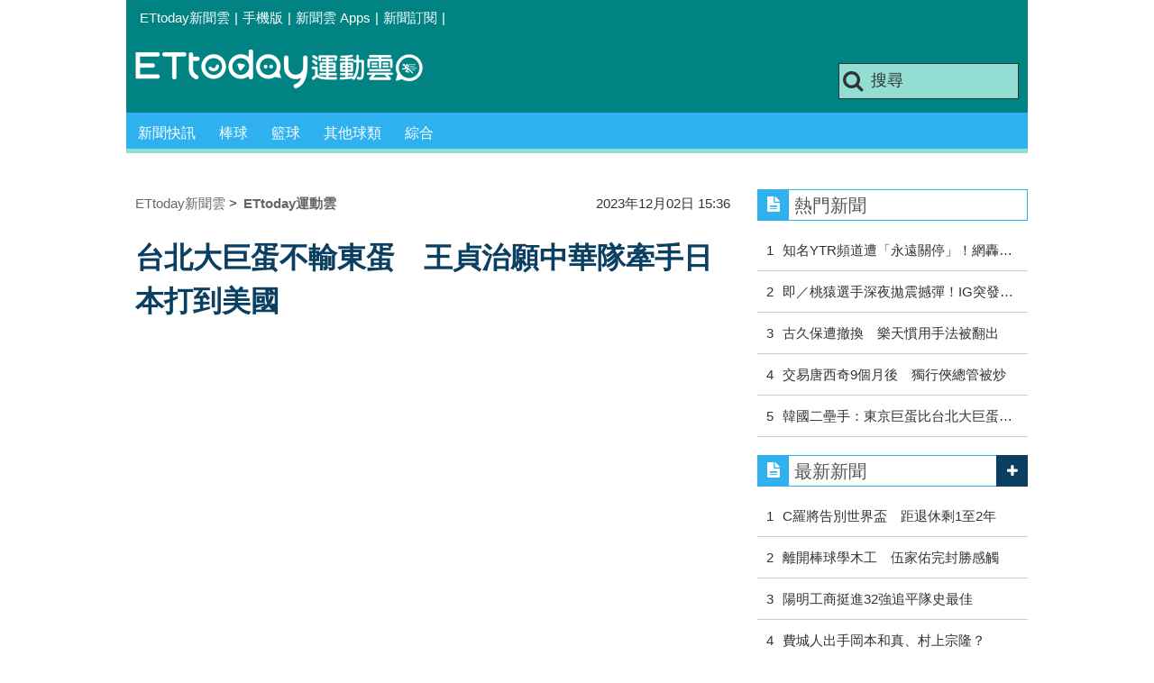

--- FILE ---
content_type: text/html; charset=utf-8
request_url: https://sports.ettoday.net/news/2635091
body_size: 14479
content:
<!doctype html>
    <html lang="zh-Hant" prefix="og:http://ogp.me/ns#" itemscope itemtype="http://schema.org/NewsArticle">

<head>
    <meta charset="utf-8">
    <!-- ★★非共用 開始★★ -->
    <!--網頁基本meta data-->
            <link rel="amphtml" href="https://sports.ettoday.net/amp/amp_news.php7?news_id=2635091">
        <title>台北大巨蛋不輸東蛋　王貞治願中華隊牽手日本打到美國 | ETtoday運動雲 | ETtoday新聞雲</title>
    <link rel="canonical" itemprop="mainEntityOfPage" href="https://sports.ettoday.net/news/2635091" />
    <meta property="og:url" itemprop="url" content="https://sports.ettoday.net/news/2635091" />
    <meta property="og:title" itemprop="name" content="台北大巨蛋不輸東蛋　王貞治願中華隊牽手日本打到美國 | ETtoday運動雲 | ETtoday新聞雲" />
    <meta property="og:image" itemprop="image" content="https://cdn2.ettoday.net/images/7375/e7375399.jpg" />
    <meta property="og:type" content="article" />
    <meta name="description" content="台北大巨蛋明天迎接首場正式賽，舉辦亞洲棒球錦標賽，世界棒球傳奇王貞治今天參與開幕儀式，並且擔任開球嘉賓，象徵性開出台北大巨蛋第一球，致詞時王貞治表示，「環境造英雄。」。(王貞治,棒球,影音)" />
    <meta property="og:description" itemprop="description" content="台北大巨蛋明天迎接首場正式賽，舉辦亞洲棒球錦標賽，世界棒球傳奇王貞治今天參與開幕儀式，並且擔任開球嘉賓，象徵性開出台北大巨蛋第一球，致詞時王貞治表示，「環境造英雄。」" />

    <!-- 新聞資訊(系統站內頁專用) 開始 -->
    <meta property="article:author" content="https://www.facebook.com/ETtodaySPORT" />
    <meta name="section" property="article:section" content="體育" />
        <meta name="subsection" itemprop="articleSection" content="棒球" />
    <meta property="dable:item_id" content="2635091">
    <meta name="pubdate" itemprop="dateCreated" itemprop="datePublished" property="article:published_time" content="2023-12-02T15:36:00+08:00" />
    <meta name="lastmod" itemprop="dateModified" http-equiv="last-modified" content="2023-12-02T22:38:27+08:00" />
    <meta name="source" itemprop="author" content="ETtoday運動雲" />
    <meta name="dcterms.rightsHolder" content="ETtoday新聞雲">
    <meta name="news_keywords" itemprop="keywords" content="王貞治,棒球,影音">
    <!-- 新聞資訊(系統站內頁專用) 結束 -->

    <!-- JSON-LD(系統站內頁專用) 開始 -->
    <script type="application/ld+json">
        {
            "@context": "http://schema.org",
            "@type": "NewsArticle",
            "mainEntityOfPage": "https://sports.ettoday.net/news/2635091",
            "headline": "台北大巨蛋不輸東蛋　王貞治願中華隊牽手日本打到美國",
            "url": "https://sports.ettoday.net/news/2635091",
            "thumbnailUrl": "https://cdn2.ettoday.net/images/7375/e7375399.jpg",
            "articleSection": "體育",
            "creator": ["442-陳立勳", "442"],
            "image": {
                "@type": "ImageObject",
                "url": "https://cdn2.ettoday.net/images/7375/e7375399.jpg"
            },
            "dateCreated": "2023-12-02T15:36:00+08:00",
            "datePublished": "2023-12-02T15:36:00+08:00",
            "dateModified": "2023-12-02T22:38:27+08:00",
            "publisher": {
                "@type": "Organization",
                "name": "ETtoday新聞雲",
                "logo": {
                    "@type": "ImageObject",
                    "url": " https://cdn2.ettoday.net/style/sports2015/images/push.jpg"
                }
            },
            "author": {
                "@type": "Organization",
                "name": "ETtoday新聞雲",
                "url": "https://www.ettoday.net/"
            },
            "speakable": {
                "@type": "SpeakableSpecification",
                "xpath": [
                    "/html/head/meta[@property='og:title']/@content",
                    "/html/head/meta[@property='og:description']/@content"
                ]
            },
            "description": "台北大巨蛋明天迎接首場正式賽，舉辦亞洲棒球錦標賽，世界棒球傳奇王貞治今天參與開幕儀式，並且擔任開球嘉賓，象徵性開出台北大巨蛋第一球，致詞時王貞治表示，「環境造英雄。」(王貞治,棒球,影音)",
            "keywords": ["\u738b\u8c9e\u6cbb","\u68d2\u7403","\u5f71\u97f3"]        }
    </script>
    <!-- JSON-LD(系統站內頁專用) 結束 -->


    <!-- ★★非共用 結束★★ -->

    <!-- ★★共用 開始★★ -->
    	<!--★以下為所有網頁共用★-->
	<!-- 特定頁面 or 編採不給搜尋引擎蒐錄 開始 -->
	<meta name="robots" content="index,follow,noarchive" />	<!-- 特定頁面 or 編採不給搜尋引擎蒐錄 結束 -->
	<meta http-equiv="Content-Type" content="text/html; charset=utf-8" />
	<meta http-equiv="Content-Language" content="zh-TW" />
	<link rel="apple-touch-icon" sizes="180x180" href="//cdn2.ettoday.net/style/sports2015/images/touch-icon.png" /> <!--ios-->
	<link rel="shortcut icon" sizes="192x192" href="//cdn2.ettoday.net/style/sports2015/images/touch-icon.png" /> <!--android & PC -->
	<link rel="alternate" type="application/rss+xml" title="ETtoday《體育新聞》" href="https://feeds.feedburner.com/ettoday/sport" />
	<!-- ★社群分享專用 開始★ -->
	<meta property="og:locale" content="zh_TW" />
	<meta property="fb:app_id" content="146858218737386" />
	<meta property="og:site_name" name="application-name" content="ETtoday運動雲" />
	<meta property="article:publisher" content="https://www.facebook.com/ETtodaySPORT" />
		<!-- ★社群分享專用 結束★-->


	<!-- ★dns-prefetch 開始★ -->
	<link rel="dns-prefetch" href="//ad.ettoday.net">
	<link rel="dns-prefetch" href="//ad1.ettoday.net">
	<link rel="dns-prefetch" href="//ad2.ettoday.net">
	<link rel="dns-prefetch" href="//cache.ettoday.net">
	<link rel="dns-prefetch" href="//static.ettoday.net">
	<link rel="dns-prefetch" href="//cdn1.ettoday.net">
	<link rel="dns-prefetch" href="//cdn2.ettoday.net">
	<!-- ★dns-prefetch 結束★ -->

	<!-- ★CSS、JS開始★ -->
	<link href="//cdn2.ettoday.net/style/sports2015/css/style.css" rel="stylesheet" type="text/css" />
	<script src="//cdn2.ettoday.net/jquery/jquery.js"></script>
	<script src="//cdn2.ettoday.net/jquery/jquery.cookie.js"></script>
	<link href="//cdn2.ettoday.net/jquery/bxslider/jquery.bxslider.css" rel="stylesheet" type="text/css" />
	<script src="//cdn2.ettoday.net/jquery/bxslider/jquery.bxslider.js"></script>
	<script src="//cdn2.ettoday.net/style/sports2015/js/jquery.lazyload.min.js"></script>
	<script src="//cdn2.ettoday.net/style/sports2015/js/common.js"></script>

	<!-- DFP code -->
	<script type="text/javascript" src="//cdn2.ettoday.net/dfp/dfp-gpt.js"></script>
	<!-- DFP code End-->

	<!-- ★CSS、JS結束★ -->

	
	<!--GTM DataLayer 開始-->
	<script>
		dataLayer = [{
			'csscode': 'sport',
			'page-id': '2635091',
			'category-id': '10',
			'category-name1': '體育',
			'category-name2': '棒球',
			'dept-name': '體育中心',
			'author-id': '442',
			'author-name': '陳立勳',
			'video-id': '2635091',
			'video-category-id': '',
			'readtype': 'PC'
		}];
	</script>
	<!--GTM DataLayer 結束-->

	<!-- Google Tag Manager -->
	<script>
		(function(w, d, s, l, i) {
			w[l] = w[l] || [];
			w[l].push({
				'gtm.start': new Date().getTime(),
				event: 'gtm.js'
			});
			var f = d.getElementsByTagName(s)[0],
				j = d.createElement(s),
				dl = l != 'dataLayer' ? '&l=' + l : '';
			j.async = true;
			j.src =
				'https://www.googletagmanager.com/gtm.js?id=' + i + dl;
			f.parentNode.insertBefore(j, f);
		})(window, document, 'script', 'dataLayer', 'GTM-K5PM9L7');
	</script>
	<!-- End Google Tag Manager -->

	<!-- Global site tag (gtag.js) - Google Analytics 開始 -->
	<script async src="https://www.googletagmanager.com/gtag/js?id=G-JQNDWD28RZ"></script>
	<script>
		window.dataLayer = window.dataLayer || [];

		function gtag() {
			dataLayer.push(arguments);
		}
		gtag('js', new Date());
	</script>
	<!-- Global site tag (gtag.js) - Google Analytics 結束 -->    <!-- ★★共用 結束★★ -->

    <!-- dmp.js 開始 -->
    <script>
        var dmp_event_property = "sports";
        var dmp_id = "2635091";
        var dmp_name = "台北大巨蛋不輸東蛋　王貞治願中華隊牽手日本打到美國";
        var dmp_keywords = "王貞治,棒球,影音";
        var dmp_publish_date = "2023-12-02 15:36:00";
        var dmp_modified_date = "2023-12-02 22:38:27";
        var dmp_category_id_list = "10_85";
        var dmp_is_editor_rec = "0";
        var dmp_et_token = "67741da12c099a32f736573aeb2e99f0";
        var dmp_event_id = "";
    </script>
    <script src="//cdn2.ettoday.net/jquery/dmp/news.js"></script>
    <!-- dmp.js 結束 -->


    </head>

<body id="sport" class="news-page news-2635091">

            <!--FB plugins 共用元素-->
          <div id="fb-root"></div>

<!-- Google Tag Manager (noscript) -->
<noscript><iframe src="https://www.googletagmanager.com/ns.html?id=GTM-K5PM9L7" height="0" width="0" style="display:none;visibility:hidden"></iframe></noscript>
<!-- End Google Tag Manager (noscript) -->    
    <!-- FB Quote 選取文字分享 開始-->
    <div class="fb-quote"></div>
    <!-- FB Quote 選取文字分享 結束-->

    <!--wrapper 開始-->
    <div class="wrapper">

        <!-- 模組 新聞內頁 分享按鈕 開始 -->
        <div id="et_sticky_pc">
            <ul>
                <li><a class="btn logo" href="https://sports.ettoday.net" title="回首頁">回首頁</a></li>
                                    <li><a class="btn fb" href="javascript:;" onclick="window.open('//www.facebook.com/sharer/sharer.php?u='+encodeURIComponent('https://sports.ettoday.net/news/2635091?from=pc-newsshare-fb-fixed'),'facebook-share-dialog','width=626,height=436');" title="facebook">facebook</a></li>
                    <li><a class="btn line" href="javascript:;" onclick="window.open('https://social-plugins.line.me/lineit/share?url='+encodeURIComponent('https://sports.ettoday.net/news/2635091')+'?from=pc-newsshare-line-fixed','LINE','width=626,height=500');return false;" title="分享到LINE">Line</a></li>
                    <li><a class="btn twitter" href="javascript:;" onclick="window.open('https://twitter.com/intent/tweet?text='+encodeURIComponent('台北大巨蛋不輸東蛋　王貞治願中華隊牽手日本打到美國')+'&url=https://sports.ettoday.net/news/2635091?from=pc-newsshare-twitter-fixed','Twittes','width=626,height=436');return false;" title="twitter">twitter</a></li>
                                <li><a class="btn link" href="javascript:;" title="複製連結">複製連結</a></li>
            </ul>
        </div>
        <!-- 模組 新聞內頁 分享按鈕 結束 -->


        <!-- 轟天雷 start-->
        <div class="top-sky">
            <script language="JavaScript" type="text/javascript">
                var ts = Math.random();
                document.write('<scr' + 'ipt language="JavaScript" type="text/javascript" src="//ad.ettoday.net/ads.php?bid=sport_thunder&rr=' + ts + '"></scr' + 'ipt>');
            </script>
        </div>
        <!-- 轟天雷 end-->

        <!-- 雙門簾廣告 start -->
        <div class="twin-curtain">
            <script language="JavaScript" type="text/javascript">
                var ts = Math.random();
                document.write('<scr' + 'ipt language="JavaScript" type="text/javascript" src="https://ad.ettoday.net/ads.php?bid=sport_curtain&rr=' + ts + '"></scr' + 'ipt>');
            </script>
        </div>
        <!-- 雙門簾廣告  end -->

        <!--topbar 開始-->
            <div class="topbar">
        <ul>
            <li><a href="//www.ettoday.net" target="_blank">ETtoday新聞雲</a></li>
            <li>|</li>

                        <li><a href="javascript:;" onclick="location.replace('//www.ettoday.net/changeReadType.php?rtype=0&rurl='+location.href);">手機版</a></li>
            <li>|</li>
            <li><a href="//www.ettoday.net/events/app/ettoday_app.htm" title="ETtoday 新聞雲 Apps" target="_blank">新聞雲 Apps</a></li>
            <li>|</li>
            <li><a href="//www.ettoday.net/events/news-express/epaper.php">新聞訂閱</a></li>
            <li>|</li>
                    </ul>
    </div>        <!--topbar 開始-->

        <!--header 開始-->
        <div class="header">
        <!--logo 運動雲 開始-->
        <h2 class="logo_sport"><a href="/">運動雲</a></h2>
        <!--logo 運動雲 開始-->

        <!--廣告 版頭小橫幅-左 ad250x50 開始-->
        <div class="ad250x50">
            <script language="JavaScript" type="text/javascript">
                
                var ts = Math.random();
                document.write('<scr' + 'ipt language="JavaScript" type="text/javascript" src="//ad1.ettoday.net/ads.php?bid=sport_header_250x50&rr=' + ts + '"></scr' + 'ipt>');
                
            </script>
        </div>
        <!--廣告 版頭小橫幅-左 ad250x50 結束-->

        <!--廣告 版頭小橫幅-右 120x50 開始-->
        <div class="ad120x50">
            <script language="JavaScript" type="text/javascript">
               
                var ts = Math.random();
                document.write('<scr' + 'ipt language="JavaScript" type="text/javascript" src="//ad1.ettoday.net/ads.php?bid=sport_header_120x50&rr=' + ts + '"></scr' + 'ipt>');
              
            </script>
        </div>
        <!--廣告 版頭小橫幅-右 120x50 結束--> 
        
        <!--搜尋 開始-->
                <div class="search_box">
            <form action="/news-search.phtml" method="get">
                <input type="text" name="keywords" class="keyword" value="搜尋" onmouseover="this.focus()" onmouseout="this.blur()" onfocus="javascript: if (this.value=='搜尋') this.value='';" onblur="javascript: if (this.value=='') this.value='搜尋';" autocomplete="off"/>
                <button><i class="icon-search"></i></button>
            </form>
        </div>        <!--搜尋 結束--> 
        
        <!--主選單 開始-->
                <div class="nav_1">
            <ul class="clearfix">
                                    
                <!--組 開始-->
                <li  ><a href="/sport-category/新聞" target="_self" >新聞快訊</a>
                    <div class="sub clearfix">
                                            <a href="/news-list/新聞/最新新聞" target="_self" >最新新聞</a>
                                        </div>
                </li>
                <!--組 結束--> 
                                    
                <!--組 開始-->
                <li  ><a href="/sport-category/棒球" target="_self" >棒球</a>
                    <div class="sub clearfix">
                                            <a href="/news-list/棒球/中職" target="_self" >中職</a>
                                            <a href="/news-list/棒球/MLB" target="_self" >MLB</a>
                                            <a href="/news-list/棒球/日、韓職" target="_self" >日、韓職</a>
                                            <a href="/news-list/棒球/國內業餘" target="_self" >國內業餘</a>
                                            <a href="/news-list/棒球/棒球綜合" target="_self" >棒球綜合</a>
                                        </div>
                </li>
                <!--組 結束--> 
                                    
                <!--組 開始-->
                <li  ><a href="/sport-category/籃球" target="_self" >籃球</a>
                    <div class="sub clearfix">
                                            <a href="/news-list/籃球/NBA" target="_self" >NBA</a>
                                            <a href="/news-list/籃球/P.League+" target="_self" >P.League+</a>
                                            <a href="/news-list/籃球/TPBL" target="_self" >TPBL</a>
                                            <a href="/news-list/籃球/SBL、WSBL" target="_self" >SBL、WSBL</a>
                                            <a href="/news-list/籃球/CBA" target="_self" >CBA</a>
                                            <a href="/news-list/籃球/HBL、UBA" target="_self" >HBL、UBA</a>
                                            <a href="/news-list/籃球/籃球綜合" target="_self" >籃球綜合</a>
                                        </div>
                </li>
                <!--組 結束--> 
                                    
                <!--組 開始-->
                <li  ><a href="/sport-category/其他球類" target="_self" >其他球類</a>
                    <div class="sub clearfix">
                                            <a href="/news-list/其他球類/其他球類" target="_self" >其他球類</a>
                                        </div>
                </li>
                <!--組 結束--> 
                                    
                <!--組 開始-->
                <li  ><a href="/sport-category/綜合" target="_self" >綜合</a>
                    <div class="sub clearfix">
                                            <a href="/news-list/綜合/綜合" target="_self" >綜合</a>
                                        </div>
                </li>
                <!--組 結束--> 
                            </ul>
        </div>        <!--主選單 結束--> 
        
        <!--gallery_1 比賽得分列表 開始-->
                <!--gallery_1 比賽得分列表 結束-->
        
        
</div>
<!-- 超級大橫幅 start-->
<div class="ad_970">
<script language="JavaScript" type="text/javascript">

    var ts = Math.random();
    document.write('<scr' + 'ipt language="JavaScript" type="text/javascript" src="//ad1.ettoday.net/ads.php?bid=sport_970x90&rr='+ ts +'"></scr' + 'ipt>');

</script>
</div>
<!-- 超級大橫幅 end-->


        <!--header 結束-->

        <!--container 開始-->
        <div class="container">
            <!--橫列 r1 開始-->
            <div class="r1 clearfix">
                <!--直欄 c1 開始-->
                <div class="c1">
                    <!--新聞模組 開始-->
                    <article>
                        <div class="subject_article">

                            <!--breadcrumb_box 開始-->
                            <div class="breadcrumb_box clearfix">
                                <!--麵包屑 開始-->
                                <div class="menu_bread_crumb clearfix" itemscope itemtype="http://schema.org/BreadcrumbList">
                                    <!-- 第一層 開始 -->
                                    <div itemscope itemtype="http://schema.org/ListItem" itemprop="itemListElement">
                                        <a itemscope itemtype="http://schema.org/Thing" itemprop="item" href="https://www.ettoday.net/" id="https://www.ettoday.net/">
                                            <span itemprop="name">ETtoday新聞雲</span>
                                        </a>
                                        <meta itemprop="position" content="1" />
                                    </div>
                                    <!-- 第一層 結束 -->
                                    &gt;
                                    <!-- 第二層 開始 -->
                                    <div itemscope itemtype="http://schema.org/ListItem" itemprop="itemListElement">
                                        <a itemscope itemtype="http://schema.org/Thing" itemprop="item" href="https://sports.ettoday.net/" id="https://sports.ettoday.net/">
                                            <span itemprop="name">ETtoday運動雲</span>
                                        </a>
                                        <meta itemprop="position" content="2" />
                                    </div>
                                    <!-- 第二層 結束 -->
                                </div>
                                <!--麵包屑 結束-->
                                <!--時間 開始-->
                                <time class="date" itemprop="datePublished" datetime="2023-12-02T15:36:00+08:00">
                                    2023年12月02日 15:36                                </time>
                                <!--時間 結束-->

                            </div>
                            <!--breadcrumb_box 結束-->

                            <!--網站logo 列印時出現 開始-->
                            <div class="site_logo" style="display:none;">
                                <link href="//cdn2.ettoday.net/style/sports2015/css/print.css" rel="stylesheet" type="text/css" media="print" />
                                <img src="//cdn2.ettoday.net/style/sports2015/images/logo_print.jpg" />
                            </div>
                            <!--網站logo 列印時出現 結束-->
                            <header>
                                <h1 class="title" itemprop="headline">台北大巨蛋不輸東蛋　王貞治願中華隊牽手日本打到美國</h1>
                            </header>

                            <!-- 新聞內頁 文字廣告(上) 開始 -->
                            <div class="ad_txt_1">
                                <i class="icon-angle-right"></i>
                                <script language="JavaScript" type="text/javascript">
                                    var ts = Math.random();
                                    document.write('<scr' + 'ipt language="JavaScript" type="text/javascript" src="https://ad.ettoday.net/ads.php?bid=sport_text_1&rr=' + ts + '"></scr' + 'ipt>');
                                </script>
                            </div>
                            <!-- 新聞內頁 文字廣告(上) 結束 -->


                            <!--各頻道PC 文首分享 開始-->
                            <!--模組 et_social_1 開始-->
<div class="et_social_1">
	<!-------成人警告 開始----------->
		<!-------成人警告 結束----------->

	<!-- menu 開始 -->
		<!-- <div class="menu">
		<div class="fb-like" data-href="https://sports.ettoday.net/news/2635091" data-width=""
			data-layout="box_count" data-action="like" data-size="large" data-share="false"></div>
	</div> -->
		<!-- menu 結束 -->
</div>
<!--模組 et_social_1 結束-->
                            <!--各頻道PC 文首分享 結束-->


                            

                            <!--本文 開始-->
                            <div class="story lazyload" itemprop="articleBody">
                                <!-- 投票 文章前 開始 -->
                                                                <!-- 投票 文章前 結束 -->

                                <!-- 文章內容 開始 -->
                                <p><iframe width="560" height="315" src="https://www.youtube.com/embed/k23_14mE3JE?si=PYnE7vAxgQdy4dKy" title="YouTube video player" frameborder="0" allow="accelerometer; autoplay; clipboard-write; encrypted-media; gyroscope; picture-in-picture; web-share" allowfullscreen=""></iframe></p>
<p>記者陳立勳／台北報導</p>
<p>台北大巨蛋明天迎接首場正式賽，舉辦亞洲棒球錦標賽，世界棒球傳奇王貞治今天參與開幕儀式，並且擔任開球嘉賓，象徵性開出台北大巨蛋第一球，致詞時王貞治表示，「環境造英雄。」</p>
<p><img src="//cdn2.ettoday.net/images/7375/d7375399.jpg" alt="▲▼「2023年第30屆亞洲棒球錦標賽」貴賓導覽暨開球儀式，王貞治。（圖／記者李毓康攝）" width="600" height="423" /><br />
<strong>▲王貞治。（圖／記者李毓康攝）  &nbsp;</strong></p>
<p>高齡83歲，王貞治昨天抵台，今天現身大巨蛋開幕典禮，擔任開球嘉賓，王貞治開球，中華棒協理事長辜仲諒負責接捕，王貞治表示，「今天很榮幸來參加開幕儀式，35年前東京巨蛋啟用，我站在草皮上面，覺得腳都還會抖，有那種感覺，可能今天選手也有這種感覺。」</p>
    <!-- 新聞中_巨幅 start-->
    <div class="ad_in_news">
     <div class="ad_readmore">[廣告]請繼續往下閱讀...</div>
     <script language="JavaScript" type="text/javascript">
      var ts = Math.random();
      document.write('<scr' + 'ipt language="JavaScript" type="text/javascript" src="https://ad.ettoday.net/ads.php?bid=sport_in_news_1&rr='+ ts +'"></scr' + 'ipt>');
     </script>
    </div>
    <!-- 新聞中_巨幅 end-->
    
<p>台灣迎接第一座巨蛋棒球場，王貞治表示，「環境會造就英雄，有了台北大巨蛋，台灣棒球的將來一定會改變，希望大家能夠爭取機會，為台灣加油。」</p>
<p>王貞治認為，「台北大巨蛋沒有比日本東京或是福岡巨蛋差，而且是更好，在這邊能夠比賽，選手心裡面要有自信，為國家爭取榮光，希望明天中華隊能夠贏韓國。」</p>
<p>此外，王貞治表示，「希望3年後的世界棒球經典賽，日本隊與中華隊可以一起牽著手，一起攻向美國，台灣能夠參加決賽是我的心願，希望可以達成我的心願，希望選手為國家與亞洲爭光，祝福台灣棒球能夠發展成功。」</p>
<p><img src="//cdn2.ettoday.net/images/7375/d7375238.jpg" alt="▲▼ 「2023年第30屆亞洲棒球錦標賽」貴賓導覽暨開球儀式，王貞治  。（圖／記者李毓康攝）" width="600" height="388" /><br />
<strong>▲王貞治。（圖／記者李毓康攝）  &nbsp;</strong></p>                                <!-- 文章內容 結束 -->

                                <!-- 投票 文章後 開始 -->
                                                                <!-- 投票 文章後 結束 -->

                            </div>
                            <!--本文 結束-->
                            <!-- BigGo 開始 -->
<script src="https://cdn2.ettoday.net/ad/biggo/biggo_body.js"></script>
<!-- BigGo 結束 -->
        <img src="https://www.ettoday.net/source/et_track.php7" width="0" height="0" style="display:none;">
                            <!-- 推薦活動(依新聞大類) 開始 -->
                            <div class="recom-events" id="for-event">
                                                            </div>
                            <!-- 推薦活動(依新聞大類) 結束 -->

                            
                            <!--tag 關鍵字-->
                                                            <div class="tag">
                                    <span>關鍵字：</span>
                                    <a href="/news-search.phtml?keywords=%E7%8E%8B%E8%B2%9E%E6%B2%BB">王貞治</a>、<a href="/news-search.phtml?keywords=%E6%A3%92%E7%90%83">棒球</a>、<a href="/news-search.phtml?keywords=%E5%BD%B1%E9%9F%B3">影音</a>                                </div>
                                <!--tag 關鍵字-->
                            
                            <!-- tagbanner專區 開始 -->
                            <div class="tag-banner">
                            </div>
                            <!-- tagbanner專區 結束 -->

                            

                            <!--各頻道PC 文末分享 開始-->
                            <!--模組 et_social_2、et_social_3 共用 CSS 開始-->
<link rel="stylesheet" href="https://cdn2.ettoday.net/style/et_common/css/social_sharing_2.css">
<!--模組 et_social_2、et_social_3 共用 CSS 結束-->

<!--模組 et_social_2 開始-->
<div class="et_social_2">
	<p>分享給朋友：</p>
	<!-- menu 開始 -->
	<div class="menu">
				<a href="javascript:;" onclick="window.open('https://www.facebook.com/sharer/sharer.php?u='+encodeURIComponent('https://sports.ettoday.net/news/2635091')+'?from=pc-newsshare-fb','facebook-share-dialog','width=626,height=436');return false;" class="facebook" title="分享到Facebook"></a>
		<a href="javascript:;" onclick="window.open('https://social-plugins.line.me/lineit/share?url='+encodeURIComponent('https://sports.ettoday.net/news/2635091')+'?from=pc-newsshare-line','LINE','width=626,height=500');return false;" class="line" title="分享到LINE"></a>
		<a href="javascript:;" onclick="window.open('https://twitter.com/intent/tweet?text='+encodeURIComponent('台北大巨蛋不輸東蛋　王貞治願中華隊牽手日本打到美國')+'&url=https://sports.ettoday.net/news/2635091?from=pc-newsshare-twitter','Twittes','width=626,height=436');return false;" class="x" title="分享到X"></a>
				<a class="copy-link" title="複製連結"></a>
		<a class="print" onclick="window.print();" title="列印本頁"></a> 
				<a class="message scrollgo" title="點我留言" rel=".fb-comments"></a>
			</div>
	<!-- menu 結束 -->
</div>
<!--模組 et_social_2 結束-->

<!--模組 et_social_3 開始-->
<div class="et_social_3">
	<p>追蹤我們：</p>
	<!-- menu 開始 -->
	<div class="menu">
		<a href="https://www.facebook.com/ETtodaySPORTS" class="facebook" title="追蹤Facebook粉絲團" target="_blank"></a>
		<a href="https://www.youtube.com/channel/UCIWUhmSRq0y8V4iNUetRmSw" class="youtube" title="訂閱YouTube" target="_blank"></a>
		<a href="https://www.instagram.com/ettodaysports/?hl=zh-tw" class="instagram" title="追蹤IG" target="_blank"></a>
		<a href="https://line.me/R/ti/p/%40ETtoday" class="line" title="加LINE好友" target="_blank"></a>
		<a href="https://twitter.com/ettodaytw" class="x" title="追蹤X" target="_blank"></a>
		<a href="https://t.me/ETtodaynews" class="telegram" title="追蹤Telegram" target="_blank"></a>
	</div>
	<!-- menu 結束 -->
</div>
<!--模組 et_social_3 結束-->
                            <!--各頻道PC 文末分享 結束-->

                        </div>
                    </article>
                    <!--新聞模組 結束-->

                                            <!--.block_x 推薦閱讀 開始-->
                        <div class="block block_x lazyload">
                            <div class="block_title">
                                <h2>推薦閱讀</h2>
                            </div>
                            <div class="block_content clearfix">
                                <!--part_pictxt_5 圖文列表 開始-->
                                <div class="part_pictxt_5 recomm-news clearfix">                                                                             <!--組-->
                                        <div class="box_0 clearfix">
                                            <a class="pic" href="https://sports.ettoday.net/news/2634998" target="_blank"><img src="https://cdn2.ettoday.net/style/misc/loading_200x150.gif" data-original="//cdn2.ettoday.net/images/7263/b7263567.jpg" alt="響尾蛇想要白襪王牌　林昱珉恐成交易主角" title="響尾蛇想要白襪王牌　林昱珉恐成交易主角" /></a>
                                            <h3>                                                <a href="https://sports.ettoday.net/news/2634998" target="_blank" title="響尾蛇想要白襪王牌　林昱珉恐成交易主角">響尾蛇想要白襪王牌　林昱珉恐成交易主角</a>
                                            </h3>
                                        </div>
                                        <!--組-->
                                                                            <!--組-->
                                        <div class="box_0 clearfix">
                                            <a class="pic" href="https://sports.ettoday.net/news/2634993" target="_blank"><img src="https://cdn2.ettoday.net/style/misc/loading_200x150.gif" data-original="//cdn2.ettoday.net/images/7145/b7145332.jpg" alt="大谷翔平合約上看187億　簽巨人有終身免費三明治" title="大谷翔平合約上看187億　簽巨人有終身免費三明治" /></a>
                                            <h3>                                                <a href="https://sports.ettoday.net/news/2634993" target="_blank" title="大谷翔平合約上看187億　簽巨人有終身免費三明治">大谷翔平合約上看187億　簽巨人有終身免費三明治</a>
                                            </h3>
                                        </div>
                                        <!--組-->
                                                                            <!--組-->
                                        <div class="box_0 clearfix">
                                            <a class="pic" href="https://sports.ettoday.net/news/2634948" target="_blank"><img src="https://cdn2.ettoday.net/style/misc/loading_200x150.gif" data-original="//cdn2.ettoday.net/images/7322/b7322590.jpg" alt="見證徐若熙投大巨蛋歷史首球　葉總買票進場支持" title="見證徐若熙投大巨蛋歷史首球　葉總買票進場支持" /></a>
                                            <h3>                                                <a href="https://sports.ettoday.net/news/2634948" target="_blank" title="見證徐若熙投大巨蛋歷史首球　葉總買票進場支持">見證徐若熙投大巨蛋歷史首球　葉總買票進場支持</a>
                                            </h3>
                                        </div>
                                        <!--組-->
                                                                            <!--組-->
                                        <div class="box_0 clearfix">
                                            <a class="pic" href="https://sports.ettoday.net/news/2634902" target="_blank"><img src="https://cdn2.ettoday.net/style/misc/loading_200x150.gif" data-original="//cdn2.ettoday.net/images/7374/b7374507.jpg" alt="辜仲諒設宴接風　王貞治期待台北大巨蛋：等了很久很久" title="辜仲諒設宴接風　王貞治期待台北大巨蛋：等了很久很久" /></a>
                                            <h3>                                                <a href="https://sports.ettoday.net/news/2634902" target="_blank" title="辜仲諒設宴接風　王貞治期待台北大巨蛋：等了很久很久">辜仲諒設宴接風　王貞治期待台北大巨蛋：等了很久很久</a>
                                            </h3>
                                        </div>
                                        <!--組-->
                                                                            <!--組-->
                                        <div class="box_0 clearfix">
                                            <a class="pic" href="https://sports.ettoday.net/news/2634844" target="_blank"><img src="https://cdn2.ettoday.net/style/misc/loading_200x150.gif" data-original="//cdn2.ettoday.net/images/7374/b7374372.jpg" alt="U12中華隊長長大了！　味全龍陽念祖捐5萬回饋東體" title="U12中華隊長長大了！　味全龍陽念祖捐5萬回饋東體" /></a>
                                            <h3>                                                <a href="https://sports.ettoday.net/news/2634844" target="_blank" title="U12中華隊長長大了！　味全龍陽念祖捐5萬回饋東體">U12中華隊長長大了！　味全龍陽念祖捐5萬回饋東體</a>
                                            </h3>
                                        </div>
                                        <!--組-->
                                                                            <!--組-->
                                        <div class="box_0 clearfix">
                                            <a class="pic" href="https://sports.ettoday.net/news/2634781" target="_blank"><img src="https://cdn2.ettoday.net/style/misc/loading_200x150.gif" data-original="//cdn2.ettoday.net/images/7255/b7255699.jpg" alt="吳念庭落淚不捨西武　想回台灣報答球迷" title="吳念庭落淚不捨西武　想回台灣報答球迷" /></a>
                                            <h3><i class="icon_type_video"></i>                                                <a href="https://sports.ettoday.net/news/2634781" target="_blank" title="吳念庭落淚不捨西武　想回台灣報答球迷">吳念庭落淚不捨西武　想回台灣報答球迷</a>
                                            </h3>
                                        </div>
                                        <!--組-->
                                                                            <!--組-->
                                        <div class="box_0 clearfix">
                                            <a class="pic" href="https://sports.ettoday.net/news/2634734" target="_blank"><img src="https://cdn2.ettoday.net/style/misc/loading_200x150.gif" data-original="//cdn2.ettoday.net/images/3939/b3939195.jpg" alt="吳念庭還是有戰力　西武GM渡邊久信尊重：原本想續約" title="吳念庭還是有戰力　西武GM渡邊久信尊重：原本想續約" /></a>
                                            <h3>                                                <a href="https://sports.ettoday.net/news/2634734" target="_blank" title="吳念庭還是有戰力　西武GM渡邊久信尊重：原本想續約">吳念庭還是有戰力　西武GM渡邊久信尊重：原本想續約</a>
                                            </h3>
                                        </div>
                                        <!--組-->
                                                                            <!--組-->
                                        <div class="box_0 clearfix">
                                            <a class="pic" href="https://sports.ettoday.net/news/2634715" target="_blank"><img src="https://cdn2.ettoday.net/style/misc/loading_200x150.gif" data-original="//cdn2.ettoday.net/images/7373/b7373410.jpg" alt="樂天新秀感激母校栽培　捐贈5萬回饋東體" title="樂天新秀感激母校栽培　捐贈5萬回饋東體" /></a>
                                            <h3>                                                <a href="https://sports.ettoday.net/news/2634715" target="_blank" title="樂天新秀感激母校栽培　捐贈5萬回饋東體">樂天新秀感激母校栽培　捐贈5萬回饋東體</a>
                                            </h3>
                                        </div>
                                        <!--組-->
                                                                            <!--組-->
                                        <div class="box_0 clearfix">
                                            <a class="pic" href="https://sports.ettoday.net/news/2634698" target="_blank"><img src="https://cdn2.ettoday.net/style/misc/loading_200x150.gif" data-original="//cdn2.ettoday.net/images/6875/b6875571.jpg" alt="30歲吳念庭選擇不留日職　經紀人：回中職是選項" title="30歲吳念庭選擇不留日職　經紀人：回中職是選項" /></a>
                                            <h3>                                                <a href="https://sports.ettoday.net/news/2634698" target="_blank" title="30歲吳念庭選擇不留日職　經紀人：回中職是選項">30歲吳念庭選擇不留日職　經紀人：回中職是選項</a>
                                            </h3>
                                        </div>
                                        <!--組-->
                                                                            <!--組-->
                                        <div class="box_0 clearfix">
                                            <a class="pic" href="https://sports.ettoday.net/news/2634685" target="_blank"><img src="https://cdn2.ettoday.net/style/misc/loading_200x150.gif" data-original="//cdn2.ettoday.net/images/6859/b6859533.jpg" alt="吳念庭充滿「日式風」　台鋼雄鷹領隊：蠻符合我們球隊" title="吳念庭充滿「日式風」　台鋼雄鷹領隊：蠻符合我們球隊" /></a>
                                            <h3>                                                <a href="https://sports.ettoday.net/news/2634685" target="_blank" title="吳念庭充滿「日式風」　台鋼雄鷹領隊：蠻符合我們球隊">吳念庭充滿「日式風」　台鋼雄鷹領隊：蠻符合我們球隊</a>
                                            </h3>
                                        </div>
                                        <!--組-->
                                                                    </div>
                                <!--part_pictxt_5 圖文列表 結束-->
                            </div>
                        </div>
                        <!--.block_x 推薦閱讀 結束-->
                    

                    <link rel="stylesheet" href="https://cdn2.ettoday.net/style/live-frame2018/etlive.css?20181214" type="text/css"/>
                   <script src="https://cdn2.ettoday.net/style/live-frame2018/etlive.js"></script>            <div class="video_frame">
                <h2 class="live_title"><a target="_blank" href="https://msg.ettoday.net/msg_liveshow.php?redir=https%3A%2F%2Fboba.ettoday.net%2Fvideonews%2F484196%3Ffrom%3Dvodframe_sports&vid=484196">總教練突遭撤換！球員直播抱不平　林立.林泓育虧：沒有樂天辦不到的</a></h2>
                <div id="ettoday_channel_frame" style="clear:both">
                    <div class="ettoday_vod">
                        <span class="live_btn_close"></span>
                        <a href="https://msg.ettoday.net/msg_liveshow.php?redir=https%3A%2F%2Fboba.ettoday.net%2Fvideonews%2F484196%3Ffrom%3Dvodframe_sports&vid=484196" target="_blank">
                            <img src='https://cdn2.ettoday.net/style/misc/loading_800x450.gif' data-original='//cdn2.ettoday.net/film/images/484/d484196.jpg?cdnid=1358141' alt='總教練突遭撤換！球員直播抱不平　林立.林泓育虧：沒有樂天辦不到的' >
                        </a>
                    </div>
                </div>
            </div>
            <!-- 追蹤碼 開始 -->
             <script async src="https://www.googletagmanager.com/gtag/js?id=G-9K3S62N7C5"></script>
             
             <script>
             window.dataLayer = window.dataLayer || [];
             function gtag(){dataLayer.push(arguments);}
             gtag('js', new Date());
             gtag('config', 'G-9K3S62N7C5');//GA4

             //GA4-load
             gtag('event', 'et_load', {
                 '影片標題_load': '總教練突遭撤換！球員直播抱不平　林立.林泓育虧：沒有樂天辦不到的',
                 '站台_load': 'vodframe_sports',
                 'send_to': ['G-9K3S62N7C5','G-JYGZKCZLK4']
             });

             //GA4-click
             $(".live_title a,.ettoday_vod a").click(function() {
                 gtag('event', 'et_click', {
                     '影片標題_click': '總教練突遭撤換！球員直播抱不平　林立.林泓育虧：沒有樂天辦不到的',
                     '站台_click': 'vodframe_sports',
                     'send_to': ['G-9K3S62N7C5','G-JYGZKCZLK4']
                    });
             });
             </script>
             <!-- 追蹤碼 結束 -->


                    <!--.block_x 熱門新聞 開始-->
                    <div class="block block_x">
                        <div class="block_title">
                            <h2>熱門新聞</h2>
                        </div>
                        <div class="block_content">
                            <!--part_list_2 列表文字 開始 -->
                            <div class="part_list_2 hot-news clearfix">
                                <!--新聞內頁_熱門新聞_文字廣告(左) 開始-->
                                <h3>
                                    <script language="JavaScript" type="text/javascript">
                                        var ts = Math.random();
                                        document.write('<scr' + 'ipt language="JavaScript" type="text/javascript" src="//ad.ettoday.net/ads.php?bid=sport_text_4&rr=' + ts + '"></scr' + 'ipt>');
                                    </script>
                                </h3>
                                <!--新聞內頁_熱門新聞_文字廣告(左) 結束-->

                                <!--新聞內頁_熱門新聞_文字廣告(右) 開始-->
                                <h3>
                                    <script language="JavaScript" type="text/javascript">
                                        var ts = Math.random();
                                        document.write('<scr' + 'ipt language="JavaScript" type="text/javascript" src="//ad.ettoday.net/ads.php?bid=sport_text_5&rr=' + ts + '"></scr' + 'ipt>');
                                    </script>
                                </h3>
                                <!--新聞內頁_熱門新聞_文字廣告(右) 結束-->
                                                                    <h3><a href="https://sports.ettoday.net/news/3065803" target="_blank" title="知名棒球YTR頻道遭「永遠關停」！網友轟：早該下架">知名棒球YTR頻道遭「永遠關停」！網友轟：早該下架</a></h3>
                                                                    <h3><a href="https://sports.ettoday.net/news/3065889" target="_blank" title="快訊／樂天桃猿選手深夜拋震撼彈！IG發黑白文「野球人生終了！」">快訊／樂天桃猿選手深夜拋震撼彈！IG發黑白文「野球人生終了！」</a></h3>
                                                                    <h3><a href="https://sports.ettoday.net/news/3065954" target="_blank" title="古久保遭撤換　樂天「慣用手法」被翻出：今江當年看新聞才知道">古久保遭撤換　樂天「慣用手法」被翻出：今江當年看新聞才知道</a></h3>
                                                                    <h3><a href="https://sports.ettoday.net/news/3065893" target="_blank" title="開除Nico成真！獨行俠總管「震撼交易」唐西奇9個月後被炒">開除Nico成真！獨行俠總管「震撼交易」唐西奇9個月後被炒</a></h3>
                                                                    <h3><a href="https://sports.ettoday.net/news/3065715" target="_blank" title="備戰WBC出征東京巨蛋交流　韓國二壘手：比台北大巨蛋好吧">備戰WBC出征東京巨蛋交流　韓國二壘手：比台北大巨蛋好吧</a></h3>
                                                                    <h3><a href="https://sports.ettoday.net/news/3065560" target="_blank" title="兄弟打擊教練丹尼爾投奔大都會　莎菈動向成焦點">兄弟打擊教練丹尼爾投奔大都會　莎菈動向成焦點</a></h3>
                                                            </div>
                            <!--part_list_2 列表文字 結束 -->
                        </div>
                    </div>
                    <!--.block_x 熱門新聞 結束-->

                    <!-- 運動雲_文章推薦模組_1 開始 -->
                    <div id="sport_recirculation_1" class="recirculation">
                        <script type="text/javascript">
                            var ts = Math.random();
                            document.write('<scr' + 'ipt language="JavaScript" type="text/javascript" src="https://ad.ettoday.net/ads.php?bid=sport_recirculation_1&rr=' + ts + '"></scr' + 'ipt>');
                        </script>
                    </div>
                    <!-- 運動雲_文章推薦模組_1 結束 -->

                    <!--.block_x 讀者回應 開始-->
                    <div class="block block_x tag01 fb-comments">
                        <div class="block_title">
                            <h2>讀者回應</h2>
                        </div>
                        <div class="block_content">
                            <!--et 留言版 開始-->
                            <div id="et_comments">
                                                                    <!--menu 開始-->
                                    <div class="menu">
                                        <button class="btn_et current gtmclick">ETtoday留言</button>
                                        <button class="btn_fb gtmclick">FB留言</button>
                                    </div>
                                    <!--menu 結束-->
                                

                                <!--et_board 開始-->
                                <div class="et_board">
                                    <!--留言 iframe 開始-->
                                    <iframe id="et_comments_inner" class="et_comments_inner" src="https://media.ettoday.net/source/et_comments3.php7?news_id=2635091&title=%E5%8F%B0%E5%8C%97%E5%A4%A7%E5%B7%A8%E8%9B%8B%E4%B8%8D%E8%BC%B8%E6%9D%B1%E8%9B%8B%E3%80%80%E7%8E%8B%E8%B2%9E%E6%B2%BB%E9%A1%98%E4%B8%AD%E8%8F%AF%E9%9A%8A%E7%89%BD%E6%89%8B%E6%97%A5%E6%9C%AC%E6%89%93%E5%88%B0%E7%BE%8E%E5%9C%8B&url=https://sports.ettoday.net/news/2635091" scrolling="no" allowtransparency="true"></iframe>
                                    <!-- <iframe src="" scrolling="no" allowtransparency="true"></iframe> -->
                                    <!--留言 iframe 結束-->
                                </div>
                                <!--et_board 開始-->


                                <!--fb_board 開始-->
                                <div class="fb_board">
                                    <!--FB 留言板 開始-->
                                    <fb:comments href="https://sports.ettoday.net/news/2635091" num_posts="10" width="680" colorscheme="dark"></fb:comments>
                                    <!--FB 留言板 結束-->
                                </div>
                                <!--fb_board 結束-->


                                <!--btn_go 下載App按鈕 開始-->
                                <a class="btn_go gtmclick" href="https://www.ettoday.net/events/ad-source/app/redirect-et-comments.php?news_id=2635091" target="_blank">我也要留言，快前往新聞雲App！</a>
                                <!--btn_go 下載App按鈕 結束-->
                            </div>
                            <!--et 留言版 結束-->
                        </div>
                    </div>
                    <!--.block_x 讀者回應 結束-->


                </div>
                <!--直欄 c1 結束-->
                <!--直欄 c2 開始-->
                ﻿            <div class="c2">
				<div class="c2_inner">
					<!-- PC_全網_超級快閃廣告 start -->
					<div id="all_crazygif" class="crazygif">
					<script type="text/javascript">
					(function(){
						var ts = Math.random();
						document.write('<scr' + 'ipt type="text/javascript" src="https://ad2.ettoday.net/ads.php?bid=all_crazygif&rr='+ ts +'"></scr' + 'ipt>');
					})()
					</script>
					</div>
					<!-- PC_全網_超級快閃廣告 end -->

					<!--巨幅_上_300x250 開始-->
						<div class="ad_300" id="sport_300x250_top">
						<script language="JavaScript" type="text/javascript">

							var ts = Math.random();
							document.write('<scr' + 'ipt language="JavaScript" type="text/javascript" src="//ad2.ettoday.net/ads.php?bid=sport_300x250_top&rr='+ ts +'"></scr' + 'ipt>');

						</script>
					</div>
					<!--巨幅_上_300x250 結束-->


					<!--全網_巨幅_上(2)_300x250 開始-->
					<div class="ad_300" id="all_300x250">
						 <script language="JavaScript" type="text/javascript">

							 var ts = Math.random();
							 document.write('<scr' + 'ipt language="JavaScript" type="text/javascript" src="//ad2.ettoday.net/ads.php?bid=all_300x250&rr='+ ts +'"></scr' + 'ipt>');

						 </script>
					</div>
					<!--全網_巨幅_上(2)_300x250 結束-->

					<!--.block_y 熱門新聞 開始-->
					<div class="block block_y sidebar-hot-news">
						<div class="block_title">
							<h2>熱門新聞</h2>
							<i class="icon-file-text"></i>
						</div>
						<div class="block_content">
							<!--part_list_1 列表文字 開始 -->
							<div class="part_list_1 clearfix">
																<h3>1<a href="https://sports.ettoday.net/news/3065803" target="_blank" title="知名YTR頻道遭「永遠關停」！網轟：早該下架">知名YTR頻道遭「永遠關停」！網轟：早該下架</a></h3>
																<h3>2<a href="https://sports.ettoday.net/news/3065889" target="_blank" title="即／桃猿選手深夜拋震撼彈！IG突發黑白文">即／桃猿選手深夜拋震撼彈！IG突發黑白文</a></h3>
																<h3>3<a href="https://sports.ettoday.net/news/3065954" target="_blank" title="古久保遭撤換　樂天慣用手法被翻出">古久保遭撤換　樂天慣用手法被翻出</a></h3>
																<h3>4<a href="https://sports.ettoday.net/news/3065893" target="_blank" title="交易唐西奇9個月後　獨行俠總管被炒">交易唐西奇9個月後　獨行俠總管被炒</a></h3>
																<h3>5<a href="https://sports.ettoday.net/news/3065715" target="_blank" title="韓國二壘手：東京巨蛋比台北大巨蛋好吧">韓國二壘手：東京巨蛋比台北大巨蛋好吧</a></h3>
															</div>
							<!--part_list_1 列表文字 結束 -->
						</div>
					</div>
					<!--.block_y 熱門新聞 結束-->

					<!--全網_大型摩天_300x600_2 開始-->
					<div class="ad_300" id="sport_300x600_2">
							<script language="JavaScript" type="text/javascript">

								var ts = Math.random();
								document.write('<scr' + 'ipt language="JavaScript" type="text/javascript" src="//ad2.ettoday.net/ads.php?bid=sport_300x600_2&rr='+ ts +'"></scr' + 'ipt>');

							</script>
					</div>
					<!--全網_大型摩天_300x600_2 結束-->

					
					<!--.block_y 最新新聞 開始-->
					<div class="block block_y sidebar-newest-news">
						<div class="block_title">
							<h2>最新新聞</h2>
							<i class="icon-file-text"></i> <a class="more" href="/news-list/新聞/最新新聞" target="_blank"><i class="icon-plus"></i></a>
						</div>
						<div class="block_content">
							<!--part_list_1 列表文字 開始 -->
							<div class="part_list_1 clearfix">
																<h3>1<a href="https://sports.ettoday.net/news/3066089" target="_blank" title="C羅將告別世界盃　距退休剩1至2年">C羅將告別世界盃　距退休剩1至2年</a></h3>
																<h3>2<a href="https://sports.ettoday.net/news/3066184" target="_blank" title="離開棒球學木工　伍家佑完封勝感觸">離開棒球學木工　伍家佑完封勝感觸</a></h3>
																<h3>3<a href="https://sports.ettoday.net/news/3066171" target="_blank" title="陽明工商挺進32強追平隊史最佳">陽明工商挺進32強追平隊史最佳</a></h3>
																<h3>4<a href="https://sports.ettoday.net/news/3066122" target="_blank" title="費城人出手岡本和真、村上宗隆？">費城人出手岡本和真、村上宗隆？</a></h3>
																<h3>5<a href="https://sports.ettoday.net/news/3066126" target="_blank" title="12小時長征！台東體中出賽">12小時長征！台東體中出賽</a></h3>
															</div>
							<!--part_list_1 列表文字 結束 -->
						</div>
					</div>
					<!--.block_y 最新新聞 結束-->


                    
                    
					<!--.block_y 熱門快報 開始-->
					<div class="block block_y sidebar-hot-express">
					    <div class="block_title">
					        <h2>熱門快報</h2>
					        <i class="icon-file-text"></i>
							<!-- <a class="more" href="news-list.htm" target="_blank"><i class="icon-plus"></i></a> -->
					    </div>
					    <div class="block_content">
					        <!--part_pictxt_6 圖文列表 開始-->
					        <div class="part_pictxt_6 lazyload clearfix">
					        					            <!--組-->
					            <div class="box_0 clearfix">
					                <a class="pic" href="https://www.ettoday.net/feature/%E7%AC%AC62%E5%B1%86%E9%87%91%E9%A6%AC%E7%8D%8E" target="_blank" ><img src="https://cdn2.ettoday.net/style/misc/loading_100x100.gif" data-original="https://cdn1.ettoday.net/img/paste/118/118107.gif" alt="金馬62特別報導" title="金馬62特別報導" /></a>
					                <h3><a href="https://www.ettoday.net/feature/%E7%AC%AC62%E5%B1%86%E9%87%91%E9%A6%AC%E7%8D%8E" target="_blank"  >金馬62特別報導</a></h3>
					                <p>影迷最期待的年度盛事，典禮盛況即時掌握！一睹入圍者風采、分享得獎者喜悅</p>
					            </div>
					            <!--組-->
					        					            <!--組-->
					            <div class="box_0 clearfix">
					                <a class="pic" href="https://sports.ettoday.net/news/3024327" target="_blank" ><img src="https://cdn2.ettoday.net/style/misc/loading_100x100.gif" data-original="https://cdn1.ettoday.net/img/paste/117/117078.gif" alt="東森廣場投籃趣，揪團來打球" title="東森廣場投籃趣，揪團來打球" /></a>
					                <h3><a href="https://sports.ettoday.net/news/3024327" target="_blank"  >東森廣場投籃趣，揪團來打球</a></h3>
					                <p>假日怎麼安排？來東森廣場免費吹冷氣投籃，輕鬆運動一下！</p>
					            </div>
					            <!--組-->
					        					            <!--組-->
					            <div class="box_0 clearfix">
					                <a class="pic" href="https://star.ettoday.net/news/3061828" target="_blank" ><img src="https://cdn2.ettoday.net/style/misc/loading_100x100.gif" data-original="https://cdn1.ettoday.net/img/paste/118/118154.gif" alt="金馬預測王！100箱泡麵免費抽" title="金馬預測王！100箱泡麵免費抽" /></a>
					                <h3><a href="https://star.ettoday.net/news/3061828" target="_blank"  >金馬預測王！100箱泡麵免費抽</a></h3>
					                <p>預測影帝、影后與最佳劇情片，動動手、神預測、泡麵整箱送，天天預測、中獎機會大！</p>
					            </div>
					            <!--組-->
					        					            <!--組-->
					            <div class="box_0 clearfix">
					                <a class="pic" href="https://star.ettoday.net/news/3061196" target="_blank" ><img src="https://cdn2.ettoday.net/style/misc/loading_100x100.gif" data-original="https://cdn1.ettoday.net/img/paste/118/118160.gif" alt="抽！樂團祭音樂祭門票" title="抽！樂團祭音樂祭門票" /></a>
					                <h3><a href="https://star.ettoday.net/news/3061196" target="_blank"  >抽！樂團祭音樂祭門票</a></h3>
					                <p>即日起至12/3止，下載新聞雲APP，抽單人雙日票，一人中獎，兩人同行！</p>
					            </div>
					            <!--組-->
					        					            <!--組-->
					            <div class="box_0 clearfix">
					                <a class="pic" href="https://www.ettoday.net/news/20250901/3024263.htm" target="_blank" ><img src="https://cdn2.ettoday.net/style/misc/loading_100x100.gif" data-original="https://cdn1.ettoday.net/img/paste/111/111697.png" alt="ETtoday 會員限定   爆夾抓抓樂" title="ETtoday 會員限定   爆夾抓抓樂" /></a>
					                <h3><a href="https://www.ettoday.net/news/20250901/3024263.htm" target="_blank"  >ETtoday 會員限定   爆夾抓抓樂</a></h3>
					                <p>超好夾零門檻，新手也能一夾入魂！東森廣場抓抓樂，等你來挑戰！</p>
					            </div>
					            <!--組-->
					        					            <!--組-->
					            <div class="box_0 clearfix">
					                <a class="pic" href="https://boba.ettoday.net/videonews/483515" target="_blank" ><img src="https://cdn2.ettoday.net/style/misc/loading_100x100.gif" data-original="https://cdn1.ettoday.net/img/paste/116/116325.png" alt="新手保暖湯品一步到味！" title="新手保暖湯品一步到味！" /></a>
					                <h3><a href="https://boba.ettoday.net/videonews/483515" target="_blank"  >新手保暖湯品一步到味！</a></h3>
					                <p>「文里補習班」開課啦！今天來冬令進補！一起製作暖呼呼又營養的麻油薑絲菇菇湯</p>
					            </div>
					            <!--組-->
					        					            <!--組-->
					            <div class="box_0 clearfix">
					                <a class="pic" href="https://www.ettoday.net/feature/2021house" target="_blank" ><img src="https://cdn2.ettoday.net/style/misc/loading_100x100.gif" data-original="https://cdn1.ettoday.net/img/paste/115/115932.jpg" alt="告別傳統看房，高效即賞屋，找好房快一步！" title="告別傳統看房，高效即賞屋，找好房快一步！" /></a>
					                <h3><a href="https://www.ettoday.net/feature/2021house" target="_blank"  >告別傳統看房，高效即賞屋，找好房快一步！</a></h3>
					                <p>全台好房隨手可得，即賞屋提供即時看房資訊與專業分析，省時省力，輕鬆找到完美家！</p>
					            </div>
					            <!--組-->
					        					            <!--組-->
					            <div class="box_0 clearfix">
					                <a class="pic" href="https://msg.ettoday.net/rd.php?id=5420" target="_blank" ><img src="https://cdn2.ettoday.net/style/misc/loading_100x100.gif" data-original="https://cdn1.ettoday.net/img/paste/113/113946.gif" alt="ETtoday攝影棚租借" title="ETtoday攝影棚租借" /></a>
					                <h3><a href="https://msg.ettoday.net/rd.php?id=5420" target="_blank"  >ETtoday攝影棚租借</a></h3>
					                <p>ETtoday攝影棚提供完整設施與高品質服務，提供創作者最佳支援，滿足你各種拍攝需求！</p>
					            </div>
					            <!--組-->
					        					        </div>
					        <!--part_pictxt_6 圖文列表 開始-->
					    </div>
					</div>
					<!--.block_y 熱門快報 結束-->

					<!-- et-videolist 開始-->
					<link href="//cdn2.ettoday.net/style/et-videolist/css/et-videolist.css" rel="stylesheet" />
					<div class="et-videolist et-sidebar-videolist">
					    <!--標題 tab_title 開始-->
					    <div class="tab_title clearfix">
					        <h2>熱門影音</h2>
					        <h2>全站熱門影音</h2>
					    </div>
					    <!--標題 tab_title 結束-->
					    <!--內容 tab_content 開始-->
					    <div class="tab_content">
					        <!--box_0-->
					        <div class="box_0">
					            <!-- 大影音 box_2 -->
					            <div class="box_2 clearfix">
					                <a href="https://boba.ettoday.net/category/255/484033" target="_blank">
					                    <div class="pic icon_video"><img src="//cdn2.ettoday.net/film/images/484/c484033.jpg"></div>
					                    <h3>【女神加盟】三上悠亞正式加入啦啦隊幫TPBL夢想家應援</h3>
					                </a>
					            </div>
					            <!-- 大影音 box_2 -->

					            <!-- 列表 box_1 -->
					            <div class="box_1 clearfix">
					            						                <!-- 組 -->
					                <div class="box clearfix">
					                    <a href="https://boba.ettoday.net/category/255/446994" target="_blank">
					                        <div class="pic icon_video"><img src="//cdn2.ettoday.net/film/images/446/c446994.jpg"></div>
					                        <h3>【三上悠亞俏麗應援】一日限定職籃啦啦隊大露美背+小蠻腰</h3>
					                    </a>
					                </div>
					                <!-- 組 -->
					                					                <!-- 組 -->
					                <div class="box clearfix">
					                    <a href="https://boba.ettoday.net/category/255/446973" target="_blank">
					                        <div class="pic icon_video"><img src="//cdn2.ettoday.net/film/images/446/c446973.jpg"></div>
					                        <h3>三上悠亞一日限定啦啦隊　大露美背+小蠻腰俏麗應援</h3>
					                    </a>
					                </div>
					                <!-- 組 -->
					                					                <!-- 組 -->
					                <div class="box clearfix">
					                    <a href="https://boba.ettoday.net/category/255/439113" target="_blank">
					                        <div class="pic icon_video"><img src="//cdn2.ettoday.net/film/images/439/c439113.jpg"></div>
					                        <h3>麟洋配倒計時！王齊麟被問送禮　李洋笑：不要說你就是禮物喔</h3>
					                    </a>
					                </div>
					                <!-- 組 -->
					                					                <!-- 組 -->
					                <div class="box clearfix">
					                    <a href="https://boba.ettoday.net/category/255/483990" target="_blank">
					                        <div class="pic icon_video"><img src="//cdn2.ettoday.net/film/images/483/c483990.jpg"></div>
					                        <h3>何品室融3安猛打賽後被韓將搭話　笑稱韓職的球確實比較彈</h3>
					                    </a>
					                </div>
					                <!-- 組 -->
					                					            </div>
					            <!-- 列表 box_1 -->
					        </div>
					        <!--box_0-->
					        <!--box_0-->
					        <div class="box_0">
					            <!-- 列表 box_1 -->
					            <div class="box_1 clearfix">
					                <!-- 大影音 box_2 -->
					                <div class="box_2 clearfix">
					                <a href="https://boba.ettoday.net/videonews/484159" target="_blank">
					                    <div class="pic icon_video"><img src="//cdn2.ettoday.net/film/images/484/c484159.jpg"></div>
					                    <h3>陳偉霆重現「妍妍接電話！」　趙露思：不用這麼猛</h3>
					                </a>
					            	</div>
					                <!-- 大影音 box_2 -->
					                					                <!-- 組 -->
					                <div class="box clearfix">
					                    <a href="https://boba.ettoday.net/videonews/484185" target="_blank">
					                        <div class="pic icon_video"><img src="//cdn2.ettoday.net/film/images/484/c484185.jpg"></div>
					                        <h3>【南方澳土石流】鳳凰颱風豪雨炸宜蘭！馬路遭泥水淹沒</h3>
					                    </a>
					                </div>
					                <!-- 組 -->
					                					                <!-- 組 -->
					                <div class="box clearfix">
					                    <a href="https://boba.ettoday.net/videonews/484031" target="_blank">
					                        <div class="pic icon_video"><img src="//cdn2.ettoday.net/film/images/484/c484031.jpg"></div>
					                        <h3>【來不及傲嬌】柴柴一擦腳就低吼…下秒被主人拿捏啦XD</h3>
					                    </a>
					                </div>
					                <!-- 組 -->
					                					                <!-- 組 -->
					                <div class="box clearfix">
					                    <a href="https://boba.ettoday.net/videonews/483977" target="_blank">
					                        <div class="pic icon_video"><img src="//cdn2.ettoday.net/film/images/483/c483977.jpg"></div>
					                        <h3>【恐怖大車】新社花海才開幕！遊覽車「跨雙黃線」撞機車情侶</h3>
					                    </a>
					                </div>
					                <!-- 組 -->
					                					                <!-- 組 -->
					                <div class="box clearfix">
					                    <a href="https://boba.ettoday.net/videonews/484197" target="_blank">
					                        <div class="pic icon_video"><img src="//cdn2.ettoday.net/film/images/484/c484197.jpg"></div>
					                        <h3>【變電箱爆炸了】蘇澳馬路淹泥水！現場一聲巨響嚇壞民眾</h3>
					                    </a>
					                </div>
					                <!-- 組 -->
					                					            </div>
					        </div>
					        <!--box_0-->
					    </div>
					    <!--內容 tab_content 結束-->
					</div>
					<script src="//cdn2.ettoday.net/style/et-videolist/js/et-videolist.js"></script>
					<!-- et-videolist 結束-->

					<!--廣告聯播網_全網_大型摩天_1(300x600) 開始-->
					<div class="ad_300" id="all_300x600_1">
							<script language="JavaScript" type="text/javascript">

								var ts = Math.random();
								document.write('<scr' + 'ipt language="JavaScript" type="text/javascript" src="//ad2.ettoday.net/ads.php?bid=all_300x600_1&rr='+ ts +'"></scr' + 'ipt>');

							</script>
					</div>
					<!--廣告聯播網_全網_大型摩天_1(300x600) 結束-->

					
				</div>

            </div>

                <!--直欄 c2 結束-->
            </div>
            <!--橫列 r1 結束-->

        </div>
        <!--container 結束-->

        <!--footer_box 開始-->
            <!--footer_box 開始-->
    <div class="footer_box" itemscope itemprop="publisher" itemtype="//schema.org/Organization">

        <!--footer 開始-->
        <div class="footer">
            <!--選單 開始-->
            <ul>
                <li><a href="mailto:editor@ettoday.net">我要投稿</a></li>
                <li>|</li>
                <li><a href="https://smarturl.it/ettoday-104" target="_blank">人才招募</a></li>
                <li>|</li>
                <li><a href="https://www.ettoday.net/about-ettoday.htm" target="_blank">關於我們</a></li>
                <li>|</li>
                <li><a href="https://www.emic.com.tw/www/index.php?action=adv&id=209" target="_blank">集團簡介</a></li>
                <li>|</li>
                <li><a href="https://events.ettoday.net/adsales/index.php7" target="_blank">廣告刊登/合作提案</a></li>
                <li>|</li>
                <li><a href="mailto:editor@ettoday.net" itemprop="email" content="service@ettoday.net">客服信箱</a></li>
                <li>|</li>
                
                <li><a href="//www.ettoday.net/sitemap.htm" target="_blank">Sitemap</a></li>
                <li>|</li>
                <li><a href="https://www.ettoday.net/member/clause_member.php" target="_blank">服務條款</a></li>
                <li>|</li>
                <li><a href="https://www.ettoday.net/member/clause_privacy.php" target="_blank">隱私權政策</a></li>
                <li>|</li>
                <li><a href="https://www.ettoday.net/member/clause_copyright.php" target="_blank">著作權聲明</a></li>
                <li>|</li>
                <li><a href="https://www.ettoday.net/member/clause_duty.php" target="_blank">免責聲明</a></li>
            </ul>
            <!--選單 結束-->

            <address>
                <span itemprop="name">東森新媒體控股股份有限公司</span> 版權所有，非經授權，不許轉載本網站內容 <br>
                &copy; ETtoday.net All Rights Reserved. <br>
                電話：<span itemprop="telephone">+886-2-5555-6366</span>
            </address>
            <!--本區隱藏 開始-->
            <span itemprop="logo" itemscope itemtype="//schema.org/ImageObject">
                <link itemprop="url" href="//cdn2.ettoday.net/style/sports2015/images/push.jpg">
            </span>
            <!--本區隱藏 結束-->

        </div>
        <!--footer 結束-->
    </div>
    <!--footer_box 結束-->

    <!-- 側欄滾動固定 start-->
    <script type="text/javascript" src="//cdn2.ettoday.net/style/sports2015/js/sidebar-stick-2.js"></script>
    <!-- 側欄滾動固定 end-->

            <!--footer_box 結束-->



    </div>
    <!--wrapper 結束-->
    </body>

    </html>

--- FILE ---
content_type: application/javascript; charset=utf-8
request_url: https://fundingchoicesmessages.google.com/f/AGSKWxXkwoWyjd16eMSKpXps8ZQ26c9iM5TIsb0cgo7BleKzI2NiBsLU0iP2wiVuFX4aCRaMxd6nee-NXksOoN18DDXRAYiZ222llOXeAVrKr_mi1H3Tbiej4zMMbXjgJVHxzhutcnVCI2aGvc4z3W3FS03auDYNteOaXc1PODmdEC6B1I3bhxFc3ZtHzOIH/__rightmn_ads./adsplay./ads468._728_90./jquery.adi.
body_size: -1285
content:
window['bbeb02f5-74fb-4d4b-8b55-43e6c07656b5'] = true;

--- FILE ---
content_type: application/javascript
request_url: https://www.84302764.xyz/script/sports.ettoday.net.js
body_size: 124826
content:
// 
//# sourceMappingURL=[data-uri]
(function(){function a1M(){const t=["insertImpl","Node_insertBefore","querySelectorAll","<bg-image>#","lastScrollY","teads","<media-not>|<media-and>|<media-or>|<media-in-parens>","targeting","adms","<single-animation>#","clear","entries","extra","params"," is expected","absolute","_WEBDRIVER_ELEM_CACHE","normal|reverse|alternate|alternate-reverse","recovery","<urange>#","<legacy-device-cmyk-syntax>|<modern-device-cmyk-syntax>","html","<'inset-block-end'>","[( <scope-start> )]? [to ( <scope-end> )]?","none|[<'flex-grow'> <'flex-shrink'>?||<'flex-basis'>]","code","getServices","aditude","is_original_cmp_blocked","<mask-layer>#","descriptors","joinAdInterestGroup","interval","Blocked prebid request error for ","https://pagead2.googlesyndication.com/pagead/js/adsbygoogle.js","<line-style>",'" is not in the set.',"supports","[none|<keyframes-name>]#","constructor","marker-start","__webdriver_unwrapped","ui-serif|ui-sans-serif|ui-monospace|ui-rounded","<custom-ident>|<string>","slice","silent|[[x-soft|soft|medium|loud|x-loud]||<decibel>]","scheme","visible|hidden","Nth","N3o+Z317L1cjYGNbWlQmc0k8Mi1oYUtYWW4Kbyl4U0ZB","normal|bold|<number [1,1000]>","unknown","pub_728x90","Number of function is expected","invalid protect-id length: ","image","` for `visit` option (should be: ","str","is_blocking_ads","72405nHAviG","A5|A4|A3|B5|B4|JIS-B5|JIS-B4|letter|legal|ledger","is_cmp_blocked_finally","<ident-token> : <declaration-value>? ['!' important]?","at-keyword-token","rect( [<length-percentage>|auto]{4} [round <'border-radius'>]? )","webkitResolveLocalFileSystemURL","color-mix( <color-interpolation-method> , [<color>&&<percentage [0,100]>?]#{2} )","NWY7VnQicURMQjkxJ20KfT9SNlMoWiNBYEpyMEhRbEtQKQ==","ensureInit","window.external is undefined","setAttribute","[auto|<integer>]{1,3}","browserLanguage","hsl( <hue> <percentage> <percentage> [/ <alpha-value>]? )|hsl( <hue> , <percentage> , <percentage> , <alpha-value>? )","pub_300x250m","HTMLVideoElement","custom","https://","<integer>","xPath","auto|<length-percentage>","firstCharOffset","<grid-line> [/ <grid-line>]?","\n--","<html><head></head><body></body></html>","setTimeout","<wq-name>|<ns-prefix>? '*'","counter( <counter-name> , <counter-style>? )","recover_cmp_active","getElementsByClassName","combinator","[<box>|border|padding|content]#","async","addModule","WebKitMediaKeys","<header","Analytics.event(","Element_innerHTML","matchMedia","comma","ZGdnbg==","8502XQLtrr","//# sourceURL=mediation.js","/widgets.html","<length>|auto","Multiplier","[AdBlockDetector] page unloaded while checking acceptable ads target ","auto|avoid|always|all|avoid-page|page|left|right|recto|verso|avoid-column|column|avoid-region|region","brightness( <number-percentage> )","jump-start|jump-end|jump-none|jump-both|start|end","readyState","window.process is","<html","<blur()>|<brightness()>|<contrast()>|<drop-shadow()>|<grayscale()>|<hue-rotate()>|<invert()>|<opacity()>|<saturate()>|<sepia()>","bTg5NjFxd3pnaHUyN3hlb2FwbjNrNWlsdnJmamM0c3l0MA==","selenium","cqw","matchAtruleDescriptor","_serializeMappings","Window","input","span","fields","b3V0cHV0","lvmax","memoryLimitThreshold","nextElementSibling","transferSize","SelectorList","<'margin-inline'>","<mf-name> ['<'|'>']? '='? <mf-value>|<mf-value> ['<'|'>']? '='? <mf-name>|<mf-value> '<' '='? <mf-name> '<' '='? <mf-value>|<mf-value> '>' '='? <mf-name> '>' '='? <mf-value>","Invalid reserved state: ","/report","<url>|<image()>|<image-set()>|<element()>|<paint()>|<cross-fade()>|<gradient>","readystatechange","tagNameFilter","event_sample_ratio","indexOf","googletag","isGecko","skipUntilBalanced","nthChildOf","Integer is expected","<integer>&&<symbol>","<'margin-top'>","image-set( <image-set-option># )","style","replaceChild","OTF5c3hlOGx1b3JuNnZwY2l3cQ==","<'top'>","__tcfapiLocator","<'grid-template'>|<'grid-template-rows'> / [auto-flow&&dense?] <'grid-auto-columns'>?|[auto-flow&&dense?] <'grid-auto-rows'>? / <'grid-template-columns'>","should_apply_gdpr","PluginArray","nextUntil","parent_after","[recovery] __tcfapi addEventListener","attributeFilter","RTCEncodedAudioFrame","selectorList","circle( [<shape-radius>]? [at <position>]? )","[full-width|proportional-width]","handlers","khz","__marker","'[' <wq-name> ']'|'[' <wq-name> <attr-matcher> [<string-token>|<ident-token>] <attr-modifier>? ']'","auto|text|none|contain|all","N3k6eDIxOF1VI05DfW5XYU1Te0w=","parseInt","Document_querySelector","intersectionRatio","from|to|<percentage>|<timeline-range-name> <percentage>","<supports-condition>","shouldReinsertByUrl","webGL","readSequence","https:","text_ads","__phantomas","dump","min( <calc-sum># )","MediaQueryList","gecko/","comma-token","none|auto|[<string> <string>]+","stylesheet","visible|hidden|clip|scroll|auto","matcher","isEmpty","script_abort","statusText","none|auto|<percentage>","https://ad-delivery.net/px.gif?ch=2","getName","isElementDisplayNoneImportant","normal|small-caps|all-small-caps|petite-caps|all-petite-caps|unicase|titling-caps","    ","as_backgroundColor","//# sourceURL=rtb_adm.js","[recoverTcfCMP] __tcfloaded_cache hit. Value: ","isInIframe","window.parent.parent.apstag.runtime.callCqWrapper","systemLanguage","[from-image||<resolution>]&&snap?","useractioncomplete","isDelim","auto|use-script|no-change|reset-size|ideographic|alphabetic|hanging|mathematical|central|middle|text-after-edge|text-before-edge","normal|break-all|keep-all|break-word|auto-phrase","tcloaded","Object","c204ZmtocndhOTR5MGV1cGoybnEx","['~'|'|'|'^'|'$'|'*']? '='","fo2nsdf","NFdCXTM+CW89bk12Y0thd19yVlI3emxxbSlGcGA6VGdPJw==","prependData","https://html-load.cc","closest-side|closest-corner|farthest-side|farthest-corner|sides","viewport_document","aXJycg==","window.PluginArray is undefined","line","gamezop.com","inset?&&<length>{2,4}&&<color>?","removeEventListener","copy","webdriver","Too many question marks","(-token","ignore|normal|select-after|select-before|select-menu|select-same|select-all|none","HTMLIFrameElement","x-frame-height","chained|none","width-less-than","state","a2AoNTl3aikie2c+c1xvNlRpQXgKTFA/cWFwdDBdLUl5ZQ==","yahoo-mail-v1","<'border-style'>","dmtkcw==","var(","leave","sdkVersion","/cou/iframe","cssText","Worker","baseUrl","<pseudo-page>+|<ident> <pseudo-page>*","auto|bullets|numbers|words|spell-out|<counter-style-name>","<html ","ssmas","<custom-ident> : <integer>+ ;","@top-left-corner|@top-left|@top-center|@top-right|@top-right-corner|@bottom-left-corner|@bottom-left|@bottom-center|@bottom-right|@bottom-right-corner|@left-top|@left-middle|@left-bottom|@right-top|@right-middle|@right-bottom","as-revalidator","display","addType_","Group","insertData","parseSourceMapInput","MSG_SYN","from-image|<angle>|[<angle>? flip]","function-token","positions","defineOutOfPageSlot","start|center|end|justify","<'margin-inline-end'>","<shape-box>|fill-box|stroke-box|view-box","<complex-real-selector-list>","ads-partners.coupang.com","nightmare","<page-selector-list>","write","<pseudo-element-selector> <pseudo-class-selector>*","ops","read-only|read-write|read-write-plaintext-only","skewY( [<angle>|<zero>] )","normal|none|[<common-lig-values>||<discretionary-lig-values>||<historical-lig-values>||<contextual-alt-values>]","skew( [<angle>|<zero>] , [<angle>|<zero>]? )","chrome","Please enter the password","<'left'>","dggn","MessageEvent_data","getNode","reserved2","SupportsDeclaration","__isPrebidOnly","nodes","element-selector","as_console","link","inventory_id","<script>","concat","<combinator>? <complex-selector>","Unknown node type:","condition","MG96dXBrcng2cWp3bnlnbDM0bTdpOXRoMWY4djJiZWM1","onclick","child","windowSize","not_blocking_ads","<media-query-list>","[[left|center|right]||[top|center|bottom]|[left|center|right|<length-percentage>] [top|center|bottom|<length-percentage>]?|[[left|right] <length-percentage>]&&[[top|bottom] <length-percentage>]]","item doesn't belong to list","blocked_filters","getProperty","none|<integer>","consumeUntilBalanceEnd","cqi","cultureg","intersectionRect","repeat|no-repeat|space|round","wrapper","inset( <length-percentage>{1,4} [round <'border-radius'>]? )","Document","tpmn","__lastWatirAlert","<'background-color'>||<bg-image>||<bg-position> [/ <bg-size>]?||<repeat-style>||<attachment>||<box>||<box>",", y: ",", Expires in: ","fGAJJ1JxajZDTldIXUk4c3g3dTNm","responseText","XncgVl8xcWs2OmooImc+aSVlfEwyY0k="," is not a constructor or null","<'border-top-color'>{1,2}","fxios/","673NjCFAr","prompt",'<a href="',"then","<track-breadth>|minmax( <inflexible-breadth> , <track-breadth> )|fit-content( <length-percentage> )","lexer","in [<rectangular-color-space>|<polar-color-space> <hue-interpolation-method>?|<custom-color-space>]","none|element|auto","IdSelector","bWFHO0ZULmUyY1l6VjolaX0pZzRicC1LVVp5PHdMCl8/","cqmax","[normal|<baseline-position>|<content-distribution>|<overflow-position>? <content-position>]#","ndtvprofit.com","atan2( <calc-sum> , <calc-sum> )","document.documentElement is undefined","urlGenerate","area","action","removed","[stretch|repeat|round|space]{1,2}","<length-percentage>|min-content|max-content|auto","scroll-position|contents|<custom-ident>","cdn-exchange.toastoven.net","url-not-matched","_generateSourcesContent","<display-outside>?&&[flow|flow-root]?&&list-item","<any-value>","permissions","auto|sRGB|linearRGB","iterations","writable","window","N3VpbDVhM2d4YnJwdHZqZXltbzRjMDl3cXpzNjgybmYx","auto|balance|stable|pretty"," or hex digit","nhn","Hyphen minus","ADS_FRAME","jsHeapSizeLimit","normal|italic|oblique <angle>?","decode","getSizes","none|<string>+","normal|compact","<angle>|<percentage>","matchAll","<shape>|auto","<xyz-space> [<number>|<percentage>|none]{3}","target-counters( [<string>|<url>] , <custom-ident> , <string> , <counter-style>? )","auto|<custom-ident>|[<integer>&&<custom-ident>?]|[span&&[<integer>||<custom-ident>]]","toPrimitive","none|auto","Selector is expected","all|<custom-ident>","endpoint","findWsEnd","tunebat.com","Google","visibility","isFirefox","flex","gpt-firstimpression",'":", '," used missed syntax definition ","none|chained","useragent","Failed to decode protect-url: url is empty","<target-counter()>|<target-counters()>|<target-text()>","prototype","<length>||<color>","findIndex","auto|<anchor-name>","childNodes","<'margin-left'>{1,2}","/cgi-bin/PelicanC.dll","[<position> ,]? [[[<-legacy-radial-gradient-shape>||<-legacy-radial-gradient-size>]|[<length>|<percentage>]{2}] ,]? <color-stop-list>","1015OsgbLB","Rule","cqmin","matchDeclaration","Invalid protect url prefix: ","configIndex","Generic","auto|[over|under]&&[right|left]?","exec","rgba( <percentage>{3} [/ <alpha-value>]? )|rgba( <number>{3} [/ <alpha-value>]? )|rgba( <percentage>#{3} , <alpha-value>? )|rgba( <number>#{3} , <alpha-value>? )","toStringTag","/ivt/detect","background-color","_sources",'"><\/script>',"content|<'width'>","[<angular-color-stop> [, <angular-color-hint>]?]# , <angular-color-stop>","acceptableAdsBait","9639045UMwTAT","Terminate - not allowed running in iframe","normal|<baseline-position>|<content-distribution>|<overflow-position>? <content-position>","blocking_acceptable_ads","auto|normal|stretch|<baseline-position>|<overflow-position>? [<self-position>|left|right]","auto|crisp-edges|pixelated|optimizeSpeed|optimizeQuality|<-non-standard-image-rendering>","none|[<'grid-template-rows'> / <'grid-template-columns'>]|[<line-names>? <string> <track-size>? <line-names>?]+ [/ <explicit-track-list>]?","MSG_ACK_VISIBLE","as_adblock","path","fromCodePoint","MSG_ACK_INVISIBLE","declaration","window.top._df.t","At-rule `@","media","output","matrix( <number>#{6} )","HTMLElement_style","[above|below|right|left]? <length>? <image>?","dataset","Expected ","forceBraces","height-equal-or-greater-than","<'padding-left'>{1,2}","aG5bUlhtfERPSC86LkVWS0o7NH1TVQ==","adthrive","isParentsDisplayNone","Hash","normal|none|[<content-replacement>|<content-list>] [/ [<string>|<counter>]+]?","<family-name>","/pagead/drt/ui","ar-v1","abTest","vendor","<custom-ident>","reverse","debug","offsetAndType","call","?as-revalidator=","whatcardev.haymarket.com","element-invisible-selector","coupang-dynamic","srcset","[<'view-timeline-name'> <'view-timeline-axis'>?]#","Document_querySelectorAll","<grid-line> [/ <grid-line>]{0,3}","get","img_dggnaogcyx5g7dge2a9x2g7yda9d","<'rest-before'> <'rest-after'>?","content-box|border-box","<color>+|none","inline-block|inline-list-item|inline-table|inline-flex|inline-grid","removeProperty","isElementDisplayNone","auto|none|<dashed-ident>|<scroll()>|<view()>","target","em5iZw==","innerText","naver","trident","auto|none","rtt","Range","substringToPos","mask","normal|<length>","plugins","dvmax","}-token","cXA1cjg0Mnljdnhqb3diYXo3dWh0czlnazZpMGVtbjEzZg==","hwb( [<hue>|none] [<percentage>|none] [<percentage>|none] [/ [<alpha-value>|none]]? )","w2g","encodedBodySize","__as_rej","webkitMediaStream","updateCursors","'>'|'+'|'~'|['|' '|']","runImpl","Node_appendChild","reinsert","__webdriver_evaluate","shift","[common-ligatures|no-common-ligatures]","browserEngineKind","[recoverTcfCMP] __tcfloaded_cache set","Identifier, string or comma is expected","[recoverTcfCMP] __tcfloaded_cache miss. Loading...","QjggL1k5b11WSENfcDN5dApoVE9OaTVxNklHLXI9Mmcl","<'inset'>","ray( <angle>&&<ray-size>?&&contain?&&[at <position>]? )","none|<shadow-t>#","ellipse( [<shape-radius>{2}]? [at <position>]? )","miter|round|bevel","dmJybDRzN3U5ZjhuejVqcHFpMG13dGU2Y3loYWcxM294","request_id","<unknown>","version","Element_id","replaceScriptElementAsync","<'border-top-width'>||<'border-top-style'>||<color>","<percentage>","lvh","MatchOnce","margin: 0; padding: 0;","delim-token","<'inset-inline'>","not","DisallowEmpty","msie","port","S1ppe140PG0iNSdjJQpYTHVyeXBxQThbZUl3LURSfGtiQg==","decodeId","rng","marker-mid","' not supported"," { visibility:visible; }","<feature-value-block>+","eX1YV11PJkdsL0N0KXNZQjgtYkY0UgpEJ3BTRTBcdS5aUA==","cDkxdHp4NGlic2h3ZjNxeWVuNTA2dWdvMm1rdjhscmpjNw==","coupang","attributionSrc","calledSelenium","[<line-names>? <track-size>]+ <line-names>?","cmp_blocked","normal|break-word","validate","text-ads","__webdriver_script_func","Y29rcQ==","svb","Notification","<number-zero-one>","\n  --------","horizontal|vertical|inline-axis|block-axis|inherit","normal|break-word|anywhere","cos( <calc-sum> )","[<line-names>? [<fixed-size>|<fixed-repeat>]]* <line-names>? <auto-repeat> [<line-names>? [<fixed-size>|<fixed-repeat>]]* <line-names>?","url-matched","[<compound-selector>? <pseudo-compound-selector>*]!","toSetString","window.as_location","mousemove","HTMLCanvasElement.getContext is not a function","@stylistic|@historical-forms|@styleset|@character-variant|@swash|@ornaments|@annotation","[none|<custom-ident>]#","Plus sign","Property","reserved1","<'animation-duration'>||<easing-function>||<'animation-delay'>||<single-animation-iteration-count>||<single-animation-direction>||<single-animation-fill-mode>||<single-animation-play-state>||[none|<keyframes-name>]||<single-animation-timeline>","kind","compareByGeneratedPositionsDeflated","timeout","fromSourceMap","none|[ex-height|cap-height|ch-width|ic-width|ic-height]? [from-font|<number>]","chromium","dWwyb3cwMWo5enE1OG1mazRjdjM3YWJzeWlndGVoNnhu","decorator","<keyframe-selector># { <declaration-list> }","Failed to get key from: ","HEAD","installedModules","textAd","flatMap","Anchor element doesn't have parent","cefsharp","[recoverTcfCMP] __tcfloaded_cache","class extends self.XMLHttpRequest","getLastListNode","driver","cmd","atrule","z-index","clearInterval","azUyM3RscHplcXZzMHlqaDgxb2d1YTZ3bmJyN2M5bWY0aQ==","text/html","elapsed_time_ms","as_apply",";<\/script></head></html>","computeSourceURL","[<length-percentage>|left|center|right|top|bottom]|[[<length-percentage>|left|center|right]&&[<length-percentage>|top|center|bottom]] <length>?","fmget_targets","timesofindia.indiatimes.com","DocumentFragment","border-box|padding-box|content-box","RENDERER","pbjs","frames","<'border-width'>||<'border-style'>||<color>","trim","repeat|stretch|round","httpEquiv","deg","getSlotId","as_inventories","resolve","VHg8V3xYdmN1YkN6LWVrVS8gb2lNCSY6JUlnPjJoe3Nb","CDO-token","RunPerfTest","auto|<color>","none|<track-list>|<auto-track-list>","xx-small|x-small|small|medium|large|x-large|xx-large|xxx-large","base","window.parent.document.domain;","children","eVw2WmcxcW1ea3pjJ3woWWlvUiI+Rgo=","none|<filter-function-list>","rex","default|menu|tooltip|sheet|none","isEncodedUrl","MSG_SYN_URG","_phantom","bind","<calc-product> [['+'|'-'] <calc-product>]*","auto|smooth","none|non-scaling-stroke|non-scaling-size|non-rotation|fixed-position","push","mismatchLength","Unknown feature ","Node_baseURI","https://static.criteo.net/js/ld/publishertag.prebid.js","cnlwYQ==","combo","i|s","after","crossorigin","j7p.jp","no-limit|<integer>","<integer>|<length>","evaluate","whale","inventories","frameScript","adsbygoogle","eDxbeWtZJTEtc0s5X0MwUmFqIzhPTGxdL0h3aHFGVQkz","skip","browserKind","out_of_page","TkduRThhX3kuRmpZTz00dzNdcDc=","gpt-enliple","gpt-nextmillennium","[<type-selector>? <subclass-selector>*]!","Feature","[object Reflect]","as_domain","[object Intl]","_mappings","NestingSelector","object","Apple","checkStructure","compareByGeneratedPositionsDeflatedNoLine","toUpperCase","AnPlusB","center|start|end|flex-start|flex-end","String_replace","<keyframes-name>","anchor-size( [<anchor-element>||<anchor-size>]? , <length-percentage>? )","Unknown node type: ","MUVIYi58dT9wKHFmUGl0eSdyNk8lCXc9XTlCSlJEOzo4aw==","HTMLTemplateElement","Percent sign is expected","updateAdInterestGroups","Py0wOHRQKEpIMUVHeyVbaiZzIiBENWs=","android","walkContext","fromSetString","none","sourceMapURL could not be parsed","Maximum iteration number exceeded (please fill an issue on https://github.com/csstree/csstree/issues)","WwllJjVCXlc+MCMKcmJxSTd9LUF8Yw==","view( [<axis>||<'view-timeline-inset'>]? )","max",'"<", ">", "=" or ")"',"none|<custom-ident>+","show|hide","<length-percentage>{1,2}","getOwnPropertyDescriptor","circle|ellipse","<percentage>|<length>","[recovery] __tcfapi eventStatus is not useractioncomplete or tcloaded. value: ","color( <colorspace-params> [/ [<alpha-value>|none]]? )","done","<'max-inline-size'>","URL","<single-animation-fill-mode>#","e|pi|infinity|-infinity|NaN","invalid protect-id prefix: ","append","endsWith","Unknown at-rule","revert","NzRoZnZidGNqMmVyb2EwdWw1Nnl3M2lucXhrZ3A5bTF6cw==","auto|optimizeSpeed|crispEdges|geometricPrecision","url-path-equal","*[id]","single|multiple","rgba(247, 248, 224, 0.5)","fromArray","__gpp","context","Event","exports","setSource","auto|none|visiblePainted|visibleFill|visibleStroke|visible|painted|fill|stroke|all|inherit","] by [","getPrototypeOf"," not an object","functionBind","getElementById","parseRulePrelude","<image>|<color>","initial|inherit|unset|revert|revert-layer","none|<track-list>|<auto-track-list>|subgrid <line-name-list>?","loaded","Ratio","<frequency>|<percentage>","List<","<outline-radius>{1,4} [/ <outline-radius>{1,4}]?","aXZtc2xyNDhhY2Uzem9rZ3h0MTBiNnA=","doctype","<'margin-inline-start'>","<single-transition>#","requestNonPersonalizedAds","https://fb.html-load.com","<line-width>{1,4}","<length-percentage>","<'inline-size'>","Spaces","Bad value for `","normal|[<number> <integer>?]","script:","setTargetingForGPTAsync","generatedLine","top","gecko","AccentColor|AccentColorText|ActiveText|ButtonBorder|ButtonFace|ButtonText|Canvas|CanvasText|Field|FieldText|GrayText|Highlight|HighlightText|LinkText|Mark|MarkText|SelectedItem|SelectedItemText|VisitedText","<'caret-color'>||<'caret-shape'>","Hex or identifier is expected","eventStatus","isActive","invert(","dzFHcD4weUJgNVl0XGU0Ml1eQzNPVVhnYiBufWEnVGZxew==","[auto|block|swap|fallback|optional]","listenerId","pluginsLength","parseCustomProperty","<length-percentage>&&hanging?&&each-line?","modifier","result","content_area","pathname","none|<color>|<url> [none|<color>]?|context-fill|context-stroke","OWptYW53eXF4MHM1NHp1dG82aA==",'Identifier "',"electron","as_inmobi_cmp_host","auto|none|preserve-parent-color","snapInterval( <length-percentage> , <length-percentage> )|snapList( <length-percentage># )","textContent","bot","dppx","copyScriptElement","\n  syntax: ","space-between|space-around|space-evenly|stretch","cmpId","normal|allow-discrete","bzVoa203OHVwMnl4d3Z6c2owYXQxYmdscjZlaTQzbmNx","args","( <style-condition> )|( <style-feature> )|<general-enclosed>",'function t(n,r){const c=e();return(t=function(t,e){return c[t-=125]})(n,r)}function e(){const t=["501488WDDNqd","currentScript","65XmFJPF","stack","3191470qiFaCf","63QVFWTR","3331tAHLvD","3cJTWsk","42360ynNtWd","2142mgVquH","remove","__hooked_preframe","18876319fSHirK","defineProperties","test","1121030sZJRuE","defineProperty","9215778iEEMcx"];return(e=function(){return t})()}(function(n,r){const c=t,s=e();for(;;)try{if(877771===-parseInt(c(125))/1+-parseInt(c(141))/2*(parseInt(c(126))/3)+-parseInt(c(137))/4*(-parseInt(c(139))/5)+parseInt(c(136))/6+parseInt(c(128))/7*(-parseInt(c(127))/8)+parseInt(c(142))/9*(-parseInt(c(134))/10)+parseInt(c(131))/11)break;s.push(s.shift())}catch(t){s.push(s.shift())}})(),(()=>{const e=t;document[e(138)][e(129)]();const n=Object[e(135)],r=Object.defineProperties,c=()=>{const t=e,n=(new Error)[t(140)];return!!new RegExp(atob("KChhYm9ydC1vbi1pZnJhbWUtcHJvcGVydHl8b3ZlcnJpZGUtcHJvcGVydHkpLShyZWFkfHdyaXRlKSl8cHJldmVudC1saXN0ZW5lcg=="))[t(133)](n)};Object[e(135)]=(...t)=>{if(!c())return n(...t)},Object[e(132)]=(...t)=>{if(!c())return r(...t)},window[e(130)]=!0})();',"baseURI","[AdBlockDetector] acceptable ads check target ","as_session_id","as_country","[[left|center|right|span-left|span-right|x-start|x-end|span-x-start|span-x-end|x-self-start|x-self-end|span-x-self-start|span-x-self-end|span-all]||[top|center|bottom|span-top|span-bottom|y-start|y-end|span-y-start|span-y-end|y-self-start|y-self-end|span-y-self-start|span-y-self-end|span-all]|[block-start|center|block-end|span-block-start|span-block-end|span-all]||[inline-start|center|inline-end|span-inline-start|span-inline-end|span-all]|[self-block-start|center|self-block-end|span-self-block-start|span-self-block-end|span-all]||[self-inline-start|center|self-inline-end|span-self-inline-start|span-self-inline-end|span-all]|[start|center|end|span-start|span-end|span-all]{1,2}|[self-start|center|self-end|span-self-start|span-self-end|span-all]{1,2}]","nearest-neighbor|bicubic","ac-","data:","unshift","[restore-rejections] restoreDeferredRejections__nonadblock","<font-weight-absolute>{1,2}","<media-in-parens> [and <media-in-parens>]+","position","navigator.mimeTypes is undefined","search","phantomas","MW53c3I3dms4ZmgwbDN1dDkyamlncXg2ejQ1Y3BibXlv","<geometry-box>#","img","navigator.permissions is undefined","getTokenStart","cache_isbot","marker-end","sourcesContent","gpt-adsinteractive","DeclarationList","none|<dashed-ident>#","prepend","Failed to detect bot:","window.parent._df.t","ddg/","[csstree-match] BREAK after 15000 iterations","__tcfloaded_cache","serif|sans-serif|system-ui|cursive|fantasy|math|monospace","webkit","[clip|ellipsis|<string>]{1,2}","fminer","coachjs","mozInnerScreenX","createDescriptor","sepia( <number-percentage> )","inside|outside","ZndiaA==","getTargetingKeys","renderer","` in `","none|capitalize|uppercase|lowercase|full-width|full-size-kana","/cdn/adx/open/integration.html","gpt-ima","[none|start|end|center]{1,2}","eDI5aGI4cHd2c2lsY21xMDY1dDQzN3JueXVvMWpmemtl","job","HTMLScriptElement","[<geometry-box>|no-clip]#","repeat( [auto-fill|auto-fit] , [<line-names>? <fixed-size>]+ <line-names>? )","BatteryManager","javascript:","left","getArg","isVisibleNode","Script","auto|<animateable-feature>#","[Bot] bot UA detected, ua=","onParseError","auto|<length>|<percentage>|min-content|max-content|fit-content|fit-content( <length-percentage> )|stretch|<-non-standard-size>","<'min-height'>","blocked","contains","iterator","pow( <calc-sum> , <calc-sum> )","symplr","removeItem","none|ideograph-alpha|ideograph-numeric|ideograph-parenthesis|ideograph-space","<'list-style-type'>||<'list-style-position'>||<'list-style-image'>","<feature-value-declaration>","adblock_circumvent_score","oklch( [<percentage>|<number>|none] [<percentage>|<number>|none] [<hue>|none] [/ [<alpha-value>|none]]? )","[<image>|<string>] [<resolution>||type( <string> )]","adshield","else","url-path-not-equal","adUnits","isEncodedId","<'opacity'>","a24xZWhvNmZqYnI0MHB4YzlpMnE=","geniee","searchParams","_parent","skipValidation","luminance|alpha","country","Selector","<'margin-block-start'>","<'max-block-size'>","Comment","__p_","justify-content","contrast( [<number-percentage>] )","scrollX","Generator is already executing.","Missed `structure` field in `","<boolean-expr[","releaseCursor","b2lscjg3dDZnMXFiejVlZjRodnB5Y3VqbXgzbndzMDJrOQ==","<number>","Expect `","<'border-bottom-right-radius'>","selector","return","_top","getTime","isChannelConnected","r script executed more than once","\x3c!--","idFilter","[recoverTcfCMP] __tcfapi rescue","Operator","Failed to detect bot","<length>|thin|medium|thick","gpt-vuukle","lookupTypeNonSC","text-ad","gpt-adshield","ivt","lr-tb|rl-tb|tb-rl|lr|rl|tb","open","script_onerror","Terminate - memory limit threshold","properties","wdioElectron",'" is a required argument.',"dotted|solid|space|<string>","<transition-behavior-value>#","substrToCursor","nextState","[<family-name>|<generic-family>]#","dimension-token","OutOfPageFormat","cursor","columns","originalAds","Node_textContent","pop","element( <custom-ident> , [first|start|last|first-except]? )|element( <id-selector> )","https://m1.openfpcdn.io/botd/v","root","first","peek","rotate( [<angle>|<zero>] )","auto|<time>","filter:","geniee-prebid","svi","c3ZtbQ==","auto|none|scrollbar|-ms-autohiding-scrollbar","SharedWorker","auto|<color>{2}","724SNAtNb","w = window.parent.parent;","enter","closed","auto|grayscale","/health-check","<forgiving-selector-list>","path( [<fill-rule> ,]? <string> )","?hash=","Bad value `","<'-ms-content-zoom-limit-min'> <'-ms-content-zoom-limit-max'>","optimize-contrast|-moz-crisp-edges|-o-crisp-edges|-webkit-optimize-contrast","Profile is null or undefined","getStorageUpdates","https://content-loader.com","reportToSentry","blockIVT","<media-in-parens> [or <media-in-parens>]+","[recovery] __tcfapi tcString is empty in GDPR region. value: ","url-equal","language","content-box|border-box|fill-box|stroke-box|view-box","value","protectCss","config","expression","forEach","Boolean","Element_getAttribute","repeat( [<integer [1,∞]>|auto-fill] , <line-names>+ )","auto|<length>","Hex digit or question mark is expected","'[' <custom-ident>* ']'","aXp4c29tcWgzcDhidmdhNDl3N2Z5MnRsdWM2ZTVuMDFy","max( <calc-sum># )","navigator.connection.rtt is undefined","consents","svw","EOF-token","visibility:","important","fill|contain|cover|none|scale-down","race","-webkit-calc(","border","next","findAllFragments","window.top.document.domain;","logs-partners.coupang.com","<'flex-basis'>","<grid-line>","profile","general-enclosed","ad.doorigo.co.kr","charCodeAt","__tcfapi","<'height'>","<url>","<'align-content'> <'justify-content'>?","-moz-linear-gradient( <-legacy-linear-gradient-arguments> )|-webkit-linear-gradient( <-legacy-linear-gradient-arguments> )|-o-linear-gradient( <-legacy-linear-gradient-arguments> )","[discretionary-ligatures|no-discretionary-ligatures]","translateX( <length-percentage> )","[AdBlockDetector] Snippet adblock detected","as_didomi_cmp_id","<url>+","<length> <length>?","SyntaxError","scanNumber","consumeFunctionName","Expected more digits in base 64 VLQ value.","Semicolon or block is expected","<declaration-value>?","external",")-token","child|young|old","normal|italic|oblique <angle>{0,2}","[<bg-layer> ,]* <final-bg-layer>","Type of node should be an Object","gpt-adingo","data-","features","numeric-only|allow-keywords","whitespace-token","webkitSpeechGrammar","ACK_VISIBLE","Terminate - not active","http","mismatchOffset","title (english only)","bad-url-token","viewport","<time>|none|x-weak|weak|medium|strong|x-strong","space-all|normal|space-first|trim-start|trim-both|trim-all|auto","grippers|none","ZW93NXJmbHVxOHg0emdqNzBwMTNjaTZtaDJzOXRua2Fidg==","CSSPrimitiveValue","string|color|url|integer|number|length|angle|time|frequency|cap|ch|em|ex|ic|lh|rlh|rem|vb|vi|vw|vh|vmin|vmax|mm|Q|cm|in|pt|pc|px|deg|grad|rad|turn|ms|s|Hz|kHz|%","domain switch: ignore","<complex-real-selector>#","<single-animation-direction>#","Yzc4NjNxYnNtd3k1NG90bmhpdjE=","sin( <calc-sum> )","_version","none|in-flow|all","auto-add|add( <integer> )|<integer>","lookupOffsetNonSC","declarationList","<font-stretch-absolute>","scroll( [<axis>||<scroller>]? )","<color-base>|currentColor|<system-color>|<device-cmyk()>|<light-dark()>|<-non-standard-color>","isDomainShardingEnabled","sdk_version","fixed","sdk","awesomium","structure","<\/script>","block|inline|run-in","adshield-native",".gamezop.com","originalUrl","success","<linear-gradient()>|<repeating-linear-gradient()>|<radial-gradient()>|<repeating-radial-gradient()>|<conic-gradient()>|<repeating-conic-gradient()>|<-legacy-gradient>","padStart","not <query-in-parens>|<query-in-parens> [[and <query-in-parens>]*|[or <query-in-parens>]*]","Block","brave","rlh","<compound-selector> [<combinator>? <compound-selector>]*","insertAdjacentHTML","Failed to get encoded-id version: encoded-id is empty","SyntaxReferenceError","matchType","<id-selector>|<class-selector>|<attribute-selector>|<pseudo-class-selector>","__webdriverFunc","createList","baseline|sub|super|text-top|text-bottom|middle|top|bottom|<percentage>|<length>","getAtrule","UnicodeRange","index","pseudo","none|always|column|page|spread","writeln","<'flex-grow'>","WebGLRenderingContext is null","adapi.inlcorp.com","document.documentElement.getAttributeNames is not a function","normal|[<east-asian-variant-values>||<east-asian-width-values>||ruby]","scheduler unhandled exception - ","minmax( [<length-percentage>|min-content|max-content|auto] , [<length-percentage>|<flex>|min-content|max-content|auto] )","HTMLLinkElement","Combinator","cooktoria.com","none|repeat( <length-percentage> )","<length>|<percentage>|auto","<'inset-inline-end'>","\n  ","#adshield","issue","sourceMap","node","s.amazon-adsystem.com","cache_is_blocking_ads","window.external.toString is not a function","none|button|button-arrow-down|button-arrow-next|button-arrow-previous|button-arrow-up|button-bevel|button-focus|caret|checkbox|checkbox-container|checkbox-label|checkmenuitem|dualbutton|groupbox|listbox|listitem|menuarrow|menubar|menucheckbox|menuimage|menuitem|menuitemtext|menulist|menulist-button|menulist-text|menulist-textfield|menupopup|menuradio|menuseparator|meterbar|meterchunk|progressbar|progressbar-vertical|progresschunk|progresschunk-vertical|radio|radio-container|radio-label|radiomenuitem|range|range-thumb|resizer|resizerpanel|scale-horizontal|scalethumbend|scalethumb-horizontal|scalethumbstart|scalethumbtick|scalethumb-vertical|scale-vertical|scrollbarbutton-down|scrollbarbutton-left|scrollbarbutton-right|scrollbarbutton-up|scrollbarthumb-horizontal|scrollbarthumb-vertical|scrollbartrack-horizontal|scrollbartrack-vertical|searchfield|separator|sheet|spinner|spinner-downbutton|spinner-textfield|spinner-upbutton|splitter|statusbar|statusbarpanel|tab|tabpanel|tabpanels|tab-scroll-arrow-back|tab-scroll-arrow-forward|textfield|textfield-multiline|toolbar|toolbarbutton|toolbarbutton-dropdown|toolbargripper|toolbox|tooltip|treeheader|treeheadercell|treeheadersortarrow|treeitem|treeline|treetwisty|treetwistyopen|treeview|-moz-mac-unified-toolbar|-moz-win-borderless-glass|-moz-win-browsertabbar-toolbox|-moz-win-communicationstext|-moz-win-communications-toolbox|-moz-win-exclude-glass|-moz-win-glass|-moz-win-mediatext|-moz-win-media-toolbox|-moz-window-button-box|-moz-window-button-box-maximized|-moz-window-button-close|-moz-window-button-maximize|-moz-window-button-minimize|-moz-window-button-restore|-moz-window-frame-bottom|-moz-window-frame-left|-moz-window-frame-right|-moz-window-titlebar|-moz-window-titlebar-maximized","addProperty_","initInventoryFrame","buildID","attributes","attributionsrc","element out of viewable window","as_logs","Neither `enter` nor `leave` walker handler is set or both aren't a function","<ray()>|<url>|<basic-shape>","onmousedown","text/javascript","log_version","some","https://s.html-load.com","<number>|<angle>","indiatimes.com","hsl|hwb|lch|oklch","IVT detection failed","Number","auto|inter-character|inter-word|none","[<'scroll-timeline-name'>||<'scroll-timeline-axis'>]#","snigel","<mf-plain>|<mf-boolean>|<mf-range>","as_apply_gdpr","baseline|sub|super|<svg-length>","lvmin","[<filter-function>|<url>]+","width-equal-or-less-than","original.line and original.column are not numbers -- you probably meant to omit the original mapping entirely and only map the generated position. If so, pass null for the original mapping instead of an object with empty or null values.","bXRlcWgweXM2MnAxZnhqNTg5cm80YXVuemxpZzNjN3diaw==","-apple-system|BlinkMacSystemFont","x: ","data:text/html,","isVisible","sign( <calc-sum> )","headless_chrome","gpt-anymind","matched","domain switched","<image>|none","Brian Paul","hasFocus","scanString","gpt-adpushup","LayerList","<'block-size'>","ZmthZA==","position:relative;align-items:center;display:flex;","relative","__uspapiLocator","isVisibleIframe","lookupOffset","start|end|center|stretch","<'max-height'>","none|<image>","grad","as-empty-bidder","Wrong node type `","<custom-property-name>","row|row-reverse|column|column-reverse","AtKeyword","[[left|center|right|top|bottom|<length-percentage>]|[left|center|right|<length-percentage>] [top|center|bottom|<length-percentage>]|[center|[left|right] <length-percentage>?]&&[center|[top|bottom] <length-percentage>?]]","none|<position>#","eXB3engydXNtOG9nNXE3NHRhbmxiNnJpM3ZjZWhqOWtmMQ==","getBidResponses","bidder","/filter-fingerprint","open-quote|close-quote|no-open-quote|no-close-quote","auto|isolate","map","width","/didomi_cmp.js","clean","not <style-in-parens>|<style-in-parens> [[and <style-in-parens>]*|[or <style-in-parens>]*]","container",'<h3 style="margin:0;padding:0;font-size:12px;line-height: 1.2em;color:black;">',"cWJ1dw==","Failed to detect bot: botd timeout","thenStack","disableNativeAds","Unexpected input","<'column-width'>||<'column-count'>","create","thatgossip.com","failed","string","blob:","Name is expected","logicieleducatif.fr","setInterval","umogames.com","_names","/getconfig/sodar","none|<offset-path>||<coord-box>","purpose","Match","purpose1 consent timeout","cross-fade( <cf-mixing-image> , <cf-final-image>? )","HyphenMinus is expected","reset","-moz-repeating-radial-gradient( <-legacy-radial-gradient-arguments> )|-webkit-repeating-radial-gradient( <-legacy-radial-gradient-arguments> )|-o-repeating-radial-gradient( <-legacy-radial-gradient-arguments> )","clientWidth","[<length-percentage>|top|center|bottom]#","tokens","userLanguage","[<container-name>]? <container-condition>","[auto|<length-percentage>]{1,4}","dXl5aw==","protect","<'margin-right'>",", scrollY: ","<color>","x-frame-width","beforeunload","rotate3d( <number> , <number> , <number> , [<angle>|<zero>] )","</pre>","none|mandatory|proximity","urlFilter","https://qa.ad-shield.io","WhiteSpace","has","mixed|upright|sideways","check","<mf-name>","<'inset-block'>","dvh","anonymous","toLowerCase","Condition is expected","key","none|<length-percentage> [<length-percentage> <length>?]?","<complex-selector-unit> [<combinator>? <complex-selector-unit>]*","/iu3","auto|<integer>","custom-ident","title","throw new Error();","referrer","ABCDEFGHIJKLMNOPQRSTUVWXYZabcdefghijklmnopqrstuvwxyz","padding-box|content-box","[normal|<content-distribution>|<overflow-position>? [<content-position>|left|right]]#","warn","Enum","fetchLater","scanSpaces","<time>|<percentage>","overlay|-moz-scrollbars-none|-moz-scrollbars-horizontal|-moz-scrollbars-vertical|-moz-hidden-unscrollable","opera","startsWith","return this","isSamsungBrowser","UUNBQlYiXSMwamImV282dDpVdWlIZzFyUEQ0JSlSbE5rLQ==",'meta[http-equiv="Content-Security-Policy"]',"<inset()>|<xywh()>|<rect()>|<circle()>|<ellipse()>|<polygon()>|<path()>","FIRST_ORDERED_NODE_TYPE","now",".umogames.com","String or url() is expected","langenscheidt.com","inventory-removal-key","consume","static|relative|absolute|sticky|fixed|-webkit-sticky","<'margin-block-end'>","<'max-width'>","[recoverTcfCMP] tcf is already loaded","none|blink","[<'offset-position'>? [<'offset-path'> [<'offset-distance'>||<'offset-rotate'>]?]?]! [/ <'offset-anchor'>]?","<fixed-breadth>|minmax( <fixed-breadth> , <track-breadth> )|minmax( <inflexible-breadth> , <fixed-breadth> )","isBrave","'.' <ident-token>","env( <custom-ident> , <declaration-value>? )","Wrong value `","from","[<integer [0,∞]> <absolute-color-base>]#","atrules","normal|always","none|manual|auto","PTZhMEc+UE9vMzdudj94JjFgXTJ0","host","addIframeVisibilityCheckHandler","scroll|fixed|local","Invalid base64 digit: ","<number [0,∞]> [/ <number [0,∞]>]?","<ident> ['.' <ident>]*","timestamp","prependList","Forward report url to engineers","quizlet.com","isAdBlockerDetected","<counter-style-name>","idx","eDhiM2xuMWs5bWNlaXM0dTB3aGpveXJ6djVxZ3RhcGYyNw==","__$webdriverAsyncExecutor","svh","acos( <calc-sum> )","eDUwdzRvZTdjanpxOGtyNmk5YWZ0MnAxbmd1bG0zaHlidg==","scrollY","ODk1dDdxMWMydmVtZnVrc2w2MGh5empud28zNGJ4cGdp","none|all|[digits <integer>?]","Intl","ChromeDriverw","[AdBlockDetector] Request adblock detected. ","Brackets","20030107","border-box|content-box|margin-box|padding-box","WEVRNSU8Sl9oIy4wZj92ZUs6ewlDdXRqYEJQOE5HVWIp","BotDetector.detect can't be called before BotDetector.collect","onmessage","[AdBlockDetector] Cosmetic adblock detected","navigator.appVersion is undefined","Not supported insert-rule | rule: ","scale( [<number>|<percentage>]#{1,2} )","iterateNext","lvi","Identifier","Unknown field `","requestAnimationFrame","responseURL","selected","Unsupported version: ","defineProperty","auto|from-font|<length>|<percentage>","lastChild","appVersion","Number sign is expected","toLog","insertRules","larger|smaller","Unexpected combinator","height","ZnU2cXI4cGlrd2NueDFhc3RtNDc5YnZnMmV6bG8wM2h5","horizontal-tb|vertical-rl|vertical-lr|sideways-rl|sideways-lr|<svg-writing-mode>","cqb","Inventory(","traffective","last_bfa_at","<ident>","light","as_last_moved","syntax","MediaSettingsRange","none|[underline||overline||line-through||blink]|spelling-error|grammar-error","lastIndexOf","colon-token","closest-side|closest-corner|farthest-side|farthest-corner|contain|cover","isOriginalCmpBlocked","__webdriver_script_function","break","` should contain a prelude","pageview_id","Function.prototype.bind is undefined","source","NW52MWllZ3phMjY5anU4c29reTA0aDNwN3JsdGN4bWJx","as_key","<percentage>?&&<image>","[<declaration>? ';']* <declaration>?","Scheduler Terminated with unexpected non-error instance: ","auto|wrap|nowrap","[normal|<length-percentage>|<timeline-range-name> <length-percentage>?]#","visible","<rgb()>|<rgba()>|<hsl()>|<hsla()>|<hwb()>|<lab()>|<lch()>|<oklab()>|<oklch()>|<color()>","text","mailto:","<wq-name>","adshield-loaded","allowRunInIframe","cachedResultIsInAdIframe","generated","[<line-names>|<name-repeat>]+","none|[fill|fill-opacity|stroke|stroke-opacity]#","scaleY( [<number>|<percentage>] )","MWtvaG12NHJsMDgzNjJhaXA3ZmpzNWN0YnF5Z3p3eG5l","recognizer","stopPropagation","leboncoin.fr","findLast","<'align-self'> <'justify-self'>?","getOutOfPage","cachedAt","minViewportWidth","callback","auto|<custom-ident>","/analytics?host=","token","prebid","normal|auto|<position>","@@toPrimitive must return a primitive value.","charAt","[<integer>&&<symbol>]#","IFrame","<box>|margin-box","<length>|<percentage>","window.top.apstag.runtime.callCqWrapper","https://t.html-load.com","ORDERED_NODE_ITERATOR_TYPE","reserved2Output","solid|double|dotted|dashed|wavy","none|strict|content|[[size||inline-size]||layout||style||paint]","is_tcf_required","<namespace-prefix>? [<string>|<url>]","<single-animation-iteration-count>#","Blocked prebid request for ","status","[<url> [format( <string># )]?|local( <family-name> )]#","log( <calc-sum> , <calc-sum>? )","filename","KHIlOTZqVks3e2tQCWdEaE9jRnMnMTtNIkl1UVoveXFB","oklab( [<percentage>|<number>|none] [<percentage>|<number>|none] [<percentage>|<number>|none] [/ [<alpha-value>|none]]? )","auto|normal|active|inactive|disabled","https://c.amazon-adsystem.com/aax2/apstag.js","<frequency>&&absolute|[[x-low|low|medium|high|x-high]||[<frequency>|<semitones>|<percentage>]]","gpt-andbeyond","window.parent.parent.confiant.services().onASTAdLoad","butt|round|square","none|left|right|both|inline-start|inline-end","getConfig","PseudoElementSelector","hookWindowProperty Error: ","VHNwektcVnZMMzkpOlBSYTh4Oy51ZyhgdD93XTZDT2ZGMQ==","$chrome_asyncScriptInfo","<string> [<integer>|on|off]?","substring"," undefined","\n   value: ","<'margin-block'>","before","replacingPlaceholders","initLogUploadHandler","nth","frameElement","closest-side|farthest-side|closest-corner|farthest-corner|<length>|<length-percentage>{2}","protocol","decodeURIComponent","recovery_inventory_insert","article","d3IyNzV5b2dzajRrdjAzaXpjbngxdWFxYjhwZmxtNnRo","Parse error: ","]-token","mezzomedia","( <container-condition> )|( <size-feature> )|style( <style-query> )|<general-enclosed>","start|middle|end","even","port1","ratio",'Delim "',"<calc-value> ['*' <calc-value>|'/' <number>]*","upload","repeat","page_referrer","term","element-not-selector","bkVlSkthLjpQe0E7eDBVTCI0J1hGbXx9d2Z2elEjN1pTKA==","Attribute selector (=, ~=, ^=, $=, *=, |=) is expected","insertRule","/cmp.js","rightComparison","tail","isSafari","auto|thin|none","adfit","<ident-token>|<function-token> <any-value>? )","getPropertyValue",'<script src="',"<'container-name'> [/ <'container-type'>]?","<generic-script-specific>|<generic-complete>|<generic-incomplete>|<-non-standard-generic-family>","edgios","e2VGJU9YclEyPm5wM0pOXTQ3dQ==","charCode","eDVBOGhFOT0KUUcxIkN1SidvVihJKT5sYlc0RCNlIEw2","nowrap|wrap|wrap-reverse","parentElement","HTMLStyleElement","num","div","<!DOCTYPE html>","keepOriginalAcceptableAds",";<\/script>","upright|rotate-left|rotate-right","intrinsic|min-intrinsic|-webkit-fill-available|-webkit-fit-content|-webkit-min-content|-webkit-max-content|-moz-available|-moz-fit-content|-moz-min-content|-moz-max-content","random","enjgioijew","cover|contain|entry|exit|entry-crossing|exit-crossing","inmobi","none|text|all|-moz-none","content","'progid:' [<ident-token> '.']* [<ident-token>|<function-token> <any-value>? )]","[<string>|contents|<image>|<counter>|<quote>|<target>|<leader()>|<attr()>]+","normal|[fill||stroke||markers]","className","none|[x|y|block|inline|both] [mandatory|proximity]?","flat|preserve-3d","requestIdleCallback",".pages.dev","$cdc_asdjflasutopfhvcZLmcf","cache_adblock_circumvent_score","[recoverTcfCMP] inserting ","Value","undefined","feature","auto|start|end|center|baseline|stretch","gpt","lookupValue","longestMatch","ric","<supports-decl>|<supports-selector-fn>","json","runAdAuction","requestBids","xywh( <length-percentage>{2} <length-percentage [0,∞]>{2} [round <'border-radius'>]? )","Jm0yR1Q1SXJQIiAuQihvPTppZ2JKcFduejd0Y3ZOWmA+Cg==","connection","ldoceonline.com","allocateCursor","ME5tfXViQzlMNmt7Nygibng+cz1Lb11JQncveVNnZiVX","list","[<linear-color-stop> [, <linear-color-hint>]?]# , <linear-color-stop>","<single-animation-composition>#","isVisibleElement","height-equal-or-less-than","odd","<'inset-block-start'>","outerHTML","TypeSelector","cef","rotateZ( [<angle>|<zero>] )","players","normal|sub|super","last","[center|[[top|bottom|y-start|y-end]? <length-percentage>?]!]#","getWrapper","flip-block||flip-inline||flip-start","inventoryId","<'border-top-style'>","/npm-monitoring","[<page-selector>#]?","<font-stretch-absolute>{1,2}","HTMLElement_dataset","MyV0CXsycmNrZnlYUl0/TksmL0ZndztUU01tbi03X2lVLg==","<number [0,1]>","rgb( <percentage>{3} [/ <alpha-value>]? )|rgb( <number>{3} [/ <alpha-value>]? )|rgb( <percentage>#{3} , <alpha-value>? )|rgb( <number>#{3} , <alpha-value>? )","isTcfRequired","/prebid.js","[<url>|<gradient>|none] [<length-percentage>{4} <-webkit-mask-box-repeat>{2}]?","spawn","HTMLIFrameElement_contentWindow","auto|<integer>{1,3}","<string>|<image>|<custom-ident>","normal|reset|<number>|<percentage>","<'border-image-source'>||<'border-image-slice'> [/ <'border-image-width'>|/ <'border-image-width'>? / <'border-image-outset'>]?||<'border-image-repeat'>","normal|[light|dark|<custom-ident>]+&&only?","cssWideKeywords",", scrollX: ","cookie","invert( <number-percentage> )","originalLine","__isPrebidOnly event listener removed","<'-ms-content-zoom-snap-type'>||<'-ms-content-zoom-snap-points'>","https://c.html-load.com","__selenium_evaluate","logs","setPrototypeOf","[<length-percentage>|<number>|auto]{1,4}","botd","cmpStatus","<relative-real-selector>#","EventTarget_addEventListener","</head><body></body></html>","caption|icon|menu|message-box|small-caption|status-bar","[[<'font-style'>||<font-variant-css2>||<'font-weight'>||<font-width-css3>]? <'font-size'> [/ <'line-height'>]? <'font-family'>#]|<system-family-name>|<-non-standard-font>","href","<'border-top-color'>","turn","collect","exp( <calc-sum> )","immediate","[<length>|<percentage>]{1,4}","parseContext","units","Function name must be `url`","getAdUnitPath","pubstack","round( <rounding-strategy>? , <calc-sum> , <calc-sum> )","getWindowId","tokenIndex","getOwnPropertyNames","ClassSelector","column","focus/","<'align-self'>|anchor-center","before doesn't belong to list","<angle-percentage>{1,2}","<color>&&<color-stop-angle>?","consumeUntilExclamationMarkOrSemicolon","analytics","startOffset","widthEval","repeat( [<integer [1,∞]>] , [<line-names>? <track-size>]+ <line-names>? )","[left|center|right|<length-percentage>] [top|center|bottom|<length-percentage>]","shouldApplyGdpr","AttributeSelector","none|[crop||cross]","crypto.getRandomValues() not supported. See https://github.com/uuidjs/uuid#getrandomvalues-not-supported","ZT9gM0FVPDJaWzsJaUpFRlYnfFBhOFQ1ai0udiA6cSNIKQ==","!term","supports(","$1   ","_fa_","addConnectionHandler","Expect an apostrophe","start|end|left|right|center|justify|match-parent","eventSampleRatio","test","computed","<number [1,∞]>","googletag cmd unshift failed : ","uBlock Origin","navigator.webdriver is undefined"," is blocked","[normal|x-slow|slow|medium|fast|x-fast]||<percentage>","[<angle>|<side-or-corner>]? , <color-stop-list>","XHlqTUYtZiJSWwlId3hucylwSUMxPTI1OEU5NlBLOkpPCg==","includes","iframe","Combinator is expected","-webkit-gradient( <-webkit-gradient-type> , <-webkit-gradient-point> [, <-webkit-gradient-point>|, <-webkit-gradient-radius> , <-webkit-gradient-point>] [, <-webkit-gradient-radius>]? [, <-webkit-gradient-color-stop>]* )","nearest|up|down|to-zero","jkl","none|<position-area>","XMLHttpRequest","nullable","Element_removeAttribute","counters( <counter-name> , <string> , <counter-style>? )","setImmediate","cmpStr","KAlFSENfO3MvLldnTmZWbCB6OU1ZaFF9VGo6SkZVUykj","SharedStorageWorklet","containerId","responseType","close","matchRef","didomi","__nightmare","generatedColumn","none|element|text","auto|normal|stretch|<baseline-position>|<overflow-position>? <self-position>","<'text-emphasis-style'>||<'text-emphasis-color'>","boundingClientRect","<position>","[proportional-nums|tabular-nums]","width-equal-or-greater-than","Matching for a tree with var() is not supported","lookupNonWSType","CSSStyleSheet",".end","auto|loose|normal|strict|anywhere","www.whatcar.com","repeating-conic-gradient( [from <angle>]? [at <position>]? , <angular-color-stop-list> )","documentFocus","tokenCount","opacity( [<number-percentage>] )","repeating-linear-gradient( [<angle>|to <side-or-corner>]? , <color-stop-list> )","Click","apsEnabled","tokenType","number-token","<attachment>#","normal|text|emoji|unicode","originalPositionFor","comment-token","-apple-system-body|-apple-system-headline|-apple-system-subheadline|-apple-system-caption1|-apple-system-caption2|-apple-system-footnote|-apple-system-short-body|-apple-system-short-headline|-apple-system-short-subheadline|-apple-system-short-caption1|-apple-system-short-footnote|-apple-system-tall-body","visit","decorate","region","appendList","Unexpected end of input","width|height|block|inline|self-block|self-inline","auto|avoid","attachShadow","addEventListener","<-webkit-gradient()>|<-legacy-linear-gradient>|<-legacy-repeating-linear-gradient>|<-legacy-radial-gradient>|<-legacy-repeating-radial-gradient>","bad-string-token","addAtrule_","getEntriesByType"," cmp inserted","<matrix()>|<translate()>|<translateX()>|<translateY()>|<scale()>|<scaleX()>|<scaleY()>|<rotate()>|<skew()>|<skewX()>|<skewY()>|<matrix3d()>|<translate3d()>|<translateZ()>|<scale3d()>|<scaleZ()>|<rotate3d()>|<rotateX()>|<rotateY()>|<rotateZ()>|<perspective()>","[normal|small-caps]","/adsid/integrator.js","rule","normal|spell-out||digits||[literal-punctuation|no-punctuation]","preconnect","parseAtrulePrelude","Url","CDC-token","consumeUntilLeftCurlyBracket","createItem","(prefers-color-scheme: light)","delay","reversed( <counter-name> )","loader","unset","mode","<mask-reference>||<position> [/ <bg-size>]?||<repeat-style>||<geometry-box>||[<geometry-box>|no-clip]||<compositing-operator>||<masking-mode>","navigator","import","[none|<dashed-ident>]#","<svg-length>","<number>|<percentage>|none","none|[[filled|open]||[dot|circle|double-circle|triangle|sesame]]|<string>","sqrt( <calc-sum> )"," | value: ","<'margin-bottom'>","callPhantom","url( <string> <url-modifier>* )|<url-token>","Jmo8UkRzW1c+YnVrTWBjPzEpCWw=","none|circle|disc|square","auto|touch","add|subtract|intersect|exclude","atan( <calc-sum> )","hashchange","delete","hash","split","this.href='https://paid.outbrain.com/network/redir","[auto? [none|<length>]]{1,2}","marginwidth","event","startColumn","https://html-load.com","freeze","compareByOriginalPositions","HTMLFormElement","setSourceContent","normal|<percentage>","pubads","is_tc_string_resolved","` for ","onorientationchange","` is missed","decodeUrl","isElementVisibilityHidden","alpha|luminance|match-source","1.9.1","<bg-image>||<bg-position> [/ <bg-size>]?||<repeat-style>||<attachment>||<box>||<box>","normal|<length-percentage>","auto|fixed","v20250731","hostname","hasOwnProperty","isLoaded","Node","_self","isArray","localStorage","onreadystatechange","class","</p>","110075ivKTKv","DOMParser_parseFromString","getLocation","response","eof","Keyword","navigator.permissions.query is not a function","self","getLocationFromList","RegExp","cache_is_blocking_acceptable_ads","default|none","xyz|xyz-d50|xyz-d65","internet_explorer","auto|always|avoid|left|right|recto|verso","var( <custom-property-name> , <declaration-value>? )","<length-percentage>|closest-side|farthest-side","normal||[size|inline-size]","nodeType","opt/","declarators","QiBjMQkzRlklPGZfYjJsdV44Wk5DeiNHJ3ZXTTdyJlE9","asin( <calc-sum> )","checkAtruleDescriptorName","appendData","getLocationRange","[recovery] __tcfapi removeEventListener","Invalid mapping: ","<symbol>+","samsungbrowser","collapse|discard|preserve|preserve-breaks|preserve-spaces|break-spaces","<image>","null","sendBeacon","none|[objects||[spaces|[leading-spaces||trailing-spaces]]||edges||box-decoration]","[[<integer>|infinite]{2}]#|auto","element display none important","skipSC","location","auto||<ratio>","normal|[<string> <number>]#","normal|<content-distribution>|<overflow-position>? [<content-position>|left|right]","bml1ZTh0bXlhY2ozbDkxcTY1Znhid3pydjdwbzJnazQw","<length-percentage>{1,4} [/ <length-percentage>{1,4}]?","<dashed-ident>","<color> <color-stop-length>?","MatchOnceBuffer","distinctiveProps","documentElementKeys","cGxiaTIxY3hmbW8zNnRuNTB1cQ==","<angle>|[[left-side|far-left|left|center-left|center|center-right|right|far-right|right-side]||behind]|leftwards|rightwards","none|path( <string> )","direction","getDetections","ACK_INVISIBLE","findAll","Failed to load profile: ","navigator.plugins.length is undefined","anchor( <anchor-element>?&&<anchor-side> , <length-percentage>? )","scrolling",".start","radial-gradient( [<ending-shape>||<size>]? [at <position>]? , <color-stop-list> )","<number>|<percentage>","insertAfter","file","<type-selector>|<subclass-selector>","as_version","w = window.parent;","sort","tb|rl|bt|lr","pageview","srgb|srgb-linear|display-p3|a98-rgb|prophoto-rgb|rec2020","protectUrlContext","syntaxStack","paint( <ident> , <declaration-value>? )","compact","beforeHtml","Vertical line is expected","aria-label","eat","reject","https://07c225f3.online","bWpiMGZldTZseng3a3FoZ29wNGF0ODMxYzkyeXdpcjVu","../","translate( <length-percentage> , <length-percentage>? )","enliple","<compound-selector>#","Profile","monitoring","[<counter-name> <integer>?]+|none","Function","outerHeight","is_brave","drop-shadow( <length>{2,3} <color>? )","Destroying interstitial slots : ","positionRule","cyclic|numeric|alphabetic|symbolic|additive|[fixed <integer>?]|[extends <counter-style-name>]","[recoverTcfCMP] removing existing __tcfapi / __gpp / __uspapi","slice|clone","block|inline|x|y","ltr|rtl","boolean-expr","auto|optimizeSpeed|optimizeLegibility|geometricPrecision","none|all","<'text-decoration-line'>||<'text-decoration-style'>||<'text-decoration-color'>||<'text-decoration-thickness'>","MediaQuery","sequentum","CDC","rhino","hidden","[[<url> [<x> <y>]? ,]* [auto|default|none|context-menu|help|pointer|progress|wait|cell|crosshair|text|vertical-text|alias|copy|move|no-drop|not-allowed|e-resize|n-resize|ne-resize|nw-resize|s-resize|se-resize|sw-resize|w-resize|ew-resize|ns-resize|nesw-resize|nwse-resize|col-resize|row-resize|all-scroll|zoom-in|zoom-out|grab|grabbing|hand|-webkit-grab|-webkit-grabbing|-webkit-zoom-in|-webkit-zoom-out|-moz-grab|-moz-grabbing|-moz-zoom-in|-moz-zoom-out]]","assign","MzZxejBtdjl0bmU3a3dyYTVpMXVqeDI4b3lmc3BjZ2xoNA==","Terminate - non-adblock","enums","as-extra","Terminate - bot detected","gpt-interworks","windowExternal","[<layer-name>#|<layer-name>?]","prod","element-visible-selector","Response","selectors",'" as-key="',"generic","start|center|end|baseline|stretch","explicit","block","<percentage>|<length>|<number>","api.ootoo.co.kr","startLine","gpt_disabled_by_missing_tcf","Blocked slot define: [","boolean","leader( <leader-type> )","none|button|button-bevel|caps-lock-indicator|caret|checkbox|default-button|inner-spin-button|listbox|listitem|media-controls-background|media-controls-fullscreen-background|media-current-time-display|media-enter-fullscreen-button|media-exit-fullscreen-button|media-fullscreen-button|media-mute-button|media-overlay-play-button|media-play-button|media-seek-back-button|media-seek-forward-button|media-slider|media-sliderthumb|media-time-remaining-display|media-toggle-closed-captions-button|media-volume-slider|media-volume-slider-container|media-volume-sliderthumb|menulist|menulist-button|menulist-text|menulist-textfield|meter|progress-bar|progress-bar-value|push-button|radio|scrollbarbutton-down|scrollbarbutton-left|scrollbarbutton-right|scrollbarbutton-up|scrollbargripper-horizontal|scrollbargripper-vertical|scrollbarthumb-horizontal|scrollbarthumb-vertical|scrollbartrack-horizontal|scrollbartrack-vertical|searchfield|searchfield-cancel-button|searchfield-decoration|searchfield-results-button|searchfield-results-decoration|slider-horizontal|slider-vertical|sliderthumb-horizontal|sliderthumb-vertical|square-button|textarea|textfield|-apple-pay-button","Position rule '","auto|normal|none","tan( <calc-sum> )","2119564jLjxNs","<blend-mode>|plus-lighter","removeChild","isNameCharCode","insertList","window.Notification is undefined","svmax","AddMatchOnce","api.reurl.co.kr","safari","raptive","applySourceMap","Equal sign is expected","Must be between 0 and 63: ","unit","__fxdriver_evaluate","<'-ms-scroll-limit-x-min'> <'-ms-scroll-limit-y-min'> <'-ms-scroll-limit-x-max'> <'-ms-scroll-limit-y-max'>","isCmpBlockedFinally: ","Unknown property","freestar","followColorScheme","Failed to decode protect-id: id is empty","name","<box>#","base[href]","getTargeting","[first|last]? baseline","isVisibleContent","is_ads_blocked","auto|<length>|<percentage>","balance","normal|[<numeric-figure-values>||<numeric-spacing-values>||<numeric-fraction-values>||ordinal||slashed-zero]","percentage-token","selector( <complex-selector> )","edg/","isVisibleDocument","errArgs","eval(atob('","%%%INV_CODE%%%","<composite-style>#"," used broken syntax definition ","innerWidth","getVersion","gpt-ima-adshield","/cou/api_reco.php","versions","<blend-mode>#","M2Jwa2ltZnZ4ZTcxNm56b3lydzBxNTI=","vmin","Identifier or parenthesis is expected","_blank","tagName","<'padding-left'>","none|discard-before||discard-after||discard-inner","<head","getType","lazyload","ADNXSMediation","ACK","czN6Ym85YWhnZjdsazV5MGN1bXJwcW53eDZpNGpldnQy","CSSStyleDeclaration","applyRatio","originalColumn","disallowEmpty","normal|small-caps","<string>|<custom-ident>+","api.adiostech.com","InE0CkozZmtaaGombHRgd0g1MFQ9J2d8KEVQW0ItUVlE","log","size","refresh","drag|no-drag","male|female|neutral","script_version","not <media-in-parens>","parseWithFallback","Field `","<bg-size>#","<color>{1,4}","<media-not>|<media-and>|<media-in-parens>","tcString","send","scroll","aXRoYw==","<counter-style>|<string>|none","Expect a number","original",".getAdserverTargeting","fromCharCode","clearOriginJoinedAdInterestGroups","<length>{1,4}","getConsentMetadata","https://qa.html-load.com","alphaStr","invalid protect-id key: ","isInAdIframe","clear|copy|source-over|source-in|source-out|source-atop|destination-over|destination-in|destination-out|destination-atop|xor","cmVzZXJ2ZWQxT3V0cHV0","[Bot] bot detected, botKind=","9999","stopImmediatePropagation","port2","createAuctionNonce","auto|<position>","false|true","Parentheses","() => version","form","none|auto|textfield|menulist-button|<compat-auto>","cWdwazM3NW50bDhqdzlybXgyaTBoYzF6dXY0b2J5NnNlZg==","none|<angle>|[x|y|z|<number>{3}]&&<angle>","matches","Invalid protect url: ","match","isBlocked","reserved1Output","dvb","rest","consumeNumber","Counter","__esModule","':' <ident-token>|':' <function-token> <any-value> ')'","Window_requestIdleCallback","encodeUrl","normalize","auto|<svg-length>","CDO","cGhtMjF2OWN3NGI3M3lnbG5meG90YXpzdWo4cXJrNjUwaQ==","stringify","mod( <calc-sum> , <calc-sum> )","appendScriptElementAsync","( [<mf-plain>|<mf-boolean>|<mf-range>] )","_array","createSingleNodeList","Yml4cXJod245emptNTRvMTJmZTBz","v7.3.62","navigator.connection is undefined","__webdriver_script_fn","keys","repeating-radial-gradient( [<ending-shape>||<size>]? [at <position>]? , <color-stop-list> )","Y3E5ODM0a2h3czJ0cmFnajdmbG55bXU=","any","Unknown type","Too many hex digits","<time>#","property","querySelector","trys","Raw","eachMapping","as_window_id","singleNodeValue","__lastWatirPrompt","normal|none|[<common-lig-values>||<discretionary-lig-values>||<historical-lig-values>||<contextual-alt-values>||stylistic( <feature-value-name> )||historical-forms||styleset( <feature-value-name># )||character-variant( <feature-value-name># )||swash( <feature-value-name> )||ornaments( <feature-value-name> )||annotation( <feature-value-name> )||[small-caps|all-small-caps|petite-caps|all-petite-caps|unicase|titling-caps]||<numeric-figure-values>||<numeric-spacing-values>||<numeric-fraction-values>||ordinal||slashed-zero||<east-asian-variant-values>||<east-asian-width-values>||ruby]","Element_attributes","getParameter","aTtVaidbPHciRFQwbFpMZ1M4ZiNoeHNNVn10eTpFLSlg","O2ZlUVhcLk54PHl9MgpVOWJJU0wvNmkhWXUjQWh8Q15a","EventTarget","ignore|stretch-to-fit","AS-ENCODED-VAL","<noscript>"," requestBids.before hook: ","N is expected","mustIncludeStrings","[native code]","<'mask-border-source'>||<'mask-border-slice'> [/ <'mask-border-width'>? [/ <'mask-border-outset'>]?]?||<'mask-border-repeat'>||<'mask-border-mode'>","!boolean-group","matchAtrulePrelude","none|[<number>|<percentage>]{1,3}","snapInterval( <percentage> , <percentage> )|snapList( <percentage># )","<generic>","slimerjs","auto|bar|block|underscore","notificationPermissions signal unexpected behaviour","function","[<length-percentage>|auto]{1,2}|cover|contain",'" is expected',"okNetworkStatusCodes","start prebid request bidsBackHandler for ","Blocked ","script","selenium-evaluate","matchProperty","[diagonal-fractions|stacked-fractions]","em1wYw==","true","http://","flags","reserved2Input","query","eatIdent","<family-name>#","__fpjs_d_m","a3JCSnREKFFsdl4+I1toe1gxOW8mU0VBTS9uIk89IDA1UA==","unsafe|safe","setProperty","true|false","preload","Unexpected syntax '","width-greater-than","edge","translateZ( <length> )","isAdblockUser","is_blocking_acceptable_ads","body","gpt-clickio","localeCompare","none|<length-percentage>|min-content|max-content|fit-content|fit-content( <length-percentage> )|stretch|<-non-standard-size>","repeat-x|repeat-y|[repeat|space|round|no-repeat]{1,2}","[contextual|no-contextual]","knowt.com","sendXHR","<repeat-style>#","/inventory?id=","getAtruleDescriptor","Url or Function is expected","none|<transform-list>","VENDOR","rem( <calc-sum> , <calc-sum> )","auto|baseline|before-edge|text-before-edge|middle|central|after-edge|text-after-edge|ideographic|alphabetic|hanging|mathematical","documentElement","none|proximity|mandatory","<complex-selector>#","<combinator>? <complex-real-selector>","raider.io","codeBase64","protectHtml","unprotect","<declaration-value>","getContext","tag","<length-percentage>|<flex>|min-content|max-content|auto","pluginsArray","light|dark|<integer [0,∞]>","insertBefore","text-ad-links","inherit","HTMLImageElement","[shorter|longer|increasing|decreasing] hue","` should not contain a prelude","leaveAdInterestGroup","FontFace","<declaration>","userAgent","revert-layer","XnpHW3dtCkNgPThCdj48Jl0wOlQgTCNweDNYbGktbikuNA==","Tig5fCEvX1JEdjZRKSI4P0wjaFdscjs=","forEachRight","YEg7NFN5TUIuCmZ1eG52I1JyUDNFSlEmOVlbTzBjCUNVbw==","TlhHdDU9fV1iSWtoKThUPnAtfGVXcw==","flex-direction","adingo","Identifier is expected but function found","xhr_defer","shardingIndex","cmVzZXJ2ZWQx","<length>{1,2}","[<length-percentage>|left|center|right] [<length-percentage>|top|center|bottom]?","Number sign is not allowed","'))","normal|strong|moderate|none|reduced","postMessage","sourceContentFor","duration","purpose1 consent error","permission","fundingchoices","/f.min.js","<bg-clip>#","from( <color> )|color-stop( [<number-zero-one>|<percentage>] , <color> )|to( <color> )","phantomjs","normal|multiply|screen|overlay|darken|lighten|color-dodge|color-burn|hard-light|soft-light|difference|exclusion|hue|saturation|color|luminosity","frameStatus:failed","fromEntries","[<ident-token>|'*']? '|'","aW5wdXQ=","HTMLElement","ZWhvcg==","label","<keyframe-block>+","auto? [none|<length>]","abs( <calc-sum> )","<rectangular-color-space>|<polar-color-space>|<custom-color-space>","adlib","Inventory.insert","normal|stretch|<baseline-position>|<overflow-position>? [<self-position>|left|right]|legacy|legacy&&[left|right|center]","table-row-group|table-header-group|table-footer-group|table-row|table-cell|table-column-group|table-column|table-caption|ruby-base|ruby-text|ruby-base-container|ruby-text-container","pos","Window_fetch","<hex-color>|<color-function>|<named-color>|<color-mix()>|transparent","getAttribute","nonzero|evenodd","<relative-selector>#","catch","LklwPnN6SjhFd2FoWU0vdjt5S2M9ZgooW19UIHEzbk9T","`, expected `","normal|<feature-tag-value>#","mimeTypes","MHQ4a2JmMjZ1ejlzbWg3MTRwY2V4eQ==","Performance.network","innerHTML","none|[first||[force-end|allow-end]||last]","run","toString","<single-animation-play-state>#","MozAppearance","initial","[-token","[jis78|jis83|jis90|jis04|simplified|traditional]","normal|ultra-condensed|extra-condensed|condensed|semi-condensed|semi-expanded|expanded|extra-expanded|ultra-expanded","Element","none|hidden|dotted|dashed|solid|double|groove|ridge|inset|outset","use","gpt-minutemedia","bTByeWlxdDgzNjJwMWZhdWxqNHpnaA==","domain switch: no src attribute","nextNonWsCode","filter","<'min-block-size'>","getSlots","generic( kai )|generic( fangsong )|generic( nastaliq )","<'pause-before'> <'pause-after'>?","encode","(prefers-color-scheme: dark)","none|railed","Layer","bGU0OTcxbTVpcnB1a3hqdjNzcTJvOHk2MGduYnp0aHdmYQ==","initMain","data-sdk","Unknown at-rule descriptor",'</h3><p style="margin:0;padding:0;font-size:10px;line-height: 1.2em;color:black;">',"heightEval","<'flex-direction'>||<'flex-wrap'>","lastUrl","':' [before|after|first-line|first-letter]","Element_setAttribute","ident-token","all","backgroundImage","length","detections","sizes","none|<url>","none|<shadow>#","https://css-load.com","dispatchEvent","linear-gradient( [[<angle>|to <side-or-corner>]||<color-interpolation-method>]? , <color-stop-list> )","originalHostname","<clip-source>|[<basic-shape>||<geometry-box>]|none","outerWidth","emit","$cdc_asdjflasutopfhvcZLmcfl_","<mf-name> : <mf-value>","checkPropertyName","   ","tokenize","_selenium","_sorted","tel:","calc(","_sourcesContents","[pack|next]||[definite-first|ordered]","tokenEnd","[none|<single-transition-property>]||<time>||<easing-function>||<time>||<transition-behavior-value>","[auto|<length-percentage>]{1,2}","setItem","eatDelim","<'border-width'>","[<box>|border|padding|content|text]#","sleipnir/","target-text( [<string>|<url>] , [content|before|after|first-letter]? )","jizsl_","insertAdjacentElement","getComputedStyle","evalLength","a3luYg==","command","getFirstListNode","video","setAttributeNS","Unexpected err while detecting cosmetic filter: ","BotdError","ApplePayError","YTI3NGJjbGp0djBvbXc2ejlnNXAxM3VzOGVraHhpcmZx","<'column-rule-width'>||<'column-rule-style'>||<'column-rule-color'>","setTargeting","Unknown type: ","gptDisabled","reference","fetch","addMapping","_skipValidation","_ignoreInvalidMapping","<'border-top-left-radius'>","dpi","as_","server","generate","<number-percentage>{1,4} fill?","hypot( <calc-sum># )","tokenBefore","isBalanceEdge","languages","insert","stack","Rzc1MmVgTFh4J1ptfTk8CXs/Rg==","__driver_unwrapped","onWhiteSpace","gpt-highfivve","none|forwards|backwards|both","auto|all|none","findDeclarationValueFragments","interstitial","limit_memory_filter","read-only|read-write|write-only","cmVzZXJ2ZWQy","gpt-funke","JSON",'SourceMapGenerator.prototype.applySourceMap requires either an explicit source file, or the source map\'s "file" property. Both were omitted.','"inventories"',"Blocked interstial slot define:","url-not-equal","webkitTemporaryStorage","configurable","filterNthElements","getComponents","<'cue-before'> <'cue-after'>?","dVY2fSlRJz9Ee1NlQU1YNDtFZg==","reason","layer(","none|<image>|<mask-source>"," cmp...","parentNode","<empty string>","/gpt/setup","set","ins","data","<predefined-rgb> [<number>|<percentage>|none]{3}","none|<custom-ident>","Bad syntax","randomUUID",") error","innerHeight","none|[<shape-box>||<basic-shape>]|<image>","as_debug","Nm03a3dlM3Fhb2h1NWc0Yno4aQ==","setPAAPIConfigForGPT","cXhuNml1cDNvdDhnejdmbGN3MDlieQ==","sent","adv-space","message","SyntaxMatchError","<mask-reference>#","[<age>? <gender> <integer>?]","cmE7TUg3emZBb1EJeFRVaD9uPSFOSks5PHZgNXsjbVsz","semicolon-token"," > div { justify-content:center; } #","defineSlot","is_acceptable_ads_blocked","cp.edl.co.kr","MSG_ACK","replace|add|accumulate","(function(U,V){const p=a0V,B=U();while(!![]){try{const i=-parseInt(p(0x1d9))/0x1+-parseInt(p(0x1ac))/0x2*(-parseInt(p(0x1a1))/0x3)+parseInt(p(0x1dd))/0x4+parseInt(p(0x1d6))/0x5+parseInt(p(0x1a0))/0x6+-parseInt(p(0x1db))/0x7+-parseInt(p(0x19d))/0x8*(parseInt(p(0x1c1))/0x9);if(i===V)break;else B['push'](B['shift']());}catch(M){B['push'](B['shift']());}}}(a0U,0x5fa23),((()=>{'use strict';const H=a0V;const U={'HTMLIFrameElement_contentWindow':()=>Object[H(0x1af)](HTMLIFrameElement[H(0x1bd)],H(0x1d0)),'XMLHttpRequest_open':()=>i(window,H(0x1d8),H(0x1a5)),'Window_decodeURIComponent':()=>i(window,H(0x1ca),H(0x1de)),'Window_fetch':()=>i(window,H(0x1ca),H(0x1b6)),'Element_setAttribute':()=>i(window,H(0x1c3),H(0x1b3)),'EventTarget_addEventListener':()=>i(window,H(0x1b8),H(0x1bf))},V=H(0x1c4)+window[H(0x1cb)](window[H(0x1e1)][H(0x1ce)]),B={'get'(){const G=H;return this[G(0x1b7)](),window[V];},'collectOne'(M){window[V]=window[V]||{},window[V][M]||(window[V][M]=U[M]());},'collect'(){const J=H;window[V]=window[V]||{};for(const [M,s]of Object[J(0x1a9)](U))window[V][M]||(window[V][M]=s());}};function i(M,s,Y){const u=H;var h,x,f;return u(0x1c7)===s[u(0x1c2)]()?M[Y]:u(0x1be)===s?null===(h=M[u(0x1be)])||void 0x0===h?void 0x0:h[Y]:u(0x1d1)===s?null===(x=M[u(0x1d1)])||void 0x0===x?void 0x0:x[Y]:null===(f=M[s])||void 0x0===f||null===(f=f[u(0x1bd)])||void 0x0===f?void 0x0:f[Y];}((()=>{const l=H;var M,Y,x;const f=L=>{const R=a0V;let D=0x0;for(let I=0x0,Z=L[R(0x1a3)];I<Z;I++){D=(D<<0x5)-D+L[R(0x1b2)](I),D|=0x0;}return D;};null===(M=document[l(0x1a6)])||void 0x0===M||M[l(0x1da)]();const S=function(L){const D=function(I){const U0=a0V;return U0(0x19f)+f(I[U0(0x1e1)][U0(0x1b5)]+U0(0x19a));}(L);return L[D]||(L[D]={}),L[D];}(window),y=function(L){const D=function(I){const U1=a0V;return U1(0x19f)+f(I[U1(0x1e1)][U1(0x1b5)]+U1(0x1ab));}(L);return L[D]||(L[D]={}),L[D];}(window),k=l(0x19f)+f(window[l(0x1e1)][l(0x1b5)]+l(0x1ba));(Y=window)[l(0x1d5)]||(Y[l(0x1d5)]=[]),(x=window)[l(0x1bb)]||(x[l(0x1bb)]=[]);let C=!0x1;window[l(0x1d5)][l(0x1c8)](()=>{C=!0x0;});const F=new Promise(L=>{setTimeout(()=>{C=!0x0,L();},0x1b5d);});function m(L){return function(){const U2=a0V;for(var D=arguments[U2(0x1a3)],I=new Array(D),Z=0x0;Z<D;Z++)I[Z]=arguments[Z];return C?L(...I):new Promise((N,W)=>{const U3=U2;L(...I)[U3(0x19e)](N)[U3(0x19b)](function(){const U4=U3;for(var O=arguments[U4(0x1a3)],b=new Array(O),g=0x0;g<O;g++)b[g]=arguments[g];F[U4(0x19e)](()=>W(...b)),window[U4(0x1bb)][U4(0x1c8)]({'type':U4(0x1b6),'arguments':I,'errArgs':b,'reject':W,'resolve':N});});});};}const z=L=>{const U5=l;var D,I,Z;return U5(0x1a7)===(null===(D=L[U5(0x1bc)])||void 0x0===D?void 0x0:D[0x0])&&0x0===L[U5(0x19c)]&&((null===(I=L[U5(0x1bc)])||void 0x0===I?void 0x0:I[U5(0x1a3)])<0x3||!0x1!==(null===(Z=L[U5(0x1bc)])||void 0x0===Z?void 0x0:Z[0x2]));},X=()=>{const U6=l,L=Object[U6(0x1af)](XMLHttpRequest[U6(0x1bd)],U6(0x199));Object[U6(0x1d2)](XMLHttpRequest[U6(0x1bd)],U6(0x199),{'get':function(){const U7=U6,N=L[U7(0x1c9)][U7(0x1cc)](this);return(null==N?void 0x0:N[U7(0x1ad)])||N;},'set':function(N){const U8=U6;if(C||!N||U8(0x1c6)!=typeof N)return L[U8(0x1b9)][U8(0x1cc)](this,N);const W=O=>{const U9=U8;if(this[U9(0x1cd)]===XMLHttpRequest[U9(0x198)]&&z(this))return this[U9(0x1d3)]=!0x0,F[U9(0x19e)](()=>{const UU=U9;this[UU(0x1d3)]&&(this[UU(0x1d3)]=!0x1,N[UU(0x1cc)](this,O));}),void window[U9(0x1bb)][U9(0x1c8)]({'type':U9(0x1df),'callback':()=>(this[U9(0x1d3)]=!0x1,N[U9(0x1cc)](this,O)),'xhr':this});N[U9(0x1cc)](this,O);};W[U8(0x1ad)]=N,L[U8(0x1b9)][U8(0x1cc)](this,W);}});const D=Object[U6(0x1af)](XMLHttpRequest[U6(0x1bd)],U6(0x1cd));Object[U6(0x1d2)](XMLHttpRequest[U6(0x1bd)],U6(0x1cd),{'get':function(){const UV=U6;var N;return this[UV(0x1d3)]?XMLHttpRequest[UV(0x1b0)]:null!==(N=this[UV(0x1d7)])&&void 0x0!==N&&N[UV(0x1cd)]?XMLHttpRequest[UV(0x198)]:D[UV(0x1c9)][UV(0x1cc)](this);}});const I=Object[U6(0x1af)](XMLHttpRequestEventTarget[U6(0x1bd)],U6(0x1dc));Object[U6(0x1d2)](XMLHttpRequestEventTarget[U6(0x1bd)],U6(0x1dc),{'get':function(){const UB=U6,N=I[UB(0x1c9)][UB(0x1cc)](this);return(null==N?void 0x0:N[UB(0x1ad)])||N;},'set':function(N){const Ui=U6;if(C||!N||Ui(0x1c6)!=typeof N)return I[Ui(0x1b9)][Ui(0x1cc)](this,N);const W=O=>{const UM=Ui;if(z(this))return this[UM(0x1c0)]=!0x0,F[UM(0x19e)](()=>{const Us=UM;this[Us(0x1c0)]&&(this[Us(0x1c0)]=!0x1,N[Us(0x1cc)](this,O));}),void window[UM(0x1bb)][UM(0x1c8)]({'type':UM(0x1df),'callback':()=>(this[UM(0x1c0)]=!0x1,N[UM(0x1cc)](this,O)),'xhr':this});N[UM(0x1cc)](this,O);};W[Ui(0x1ad)]=N,I[Ui(0x1b9)][Ui(0x1cc)](this,W);}});const Z=Object[U6(0x1af)](XMLHttpRequestEventTarget[U6(0x1bd)],U6(0x1b4));Object[U6(0x1d2)](XMLHttpRequestEventTarget[U6(0x1bd)],U6(0x1b4),{'get':function(){const Ue=U6;return Z[Ue(0x1c9)][Ue(0x1cc)](this);},'set':function(N){const UY=U6;if(C||!N||UY(0x1c6)!=typeof N)return Z[UY(0x1b9)][UY(0x1cc)](this,N);this[UY(0x1e2)]=N,this[UY(0x1bf)](UY(0x1a2),W=>{const Uh=UY;z(this)&&window[Uh(0x1bb)][Uh(0x1c8)]({'type':Uh(0x1df),'callback':()=>{},'xhr':this});}),Z[UY(0x1b9)][UY(0x1cc)](this,N);}});};function j(L){return function(){const Ux=a0V;for(var D=arguments[Ux(0x1a3)],I=new Array(D),Z=0x0;Z<D;Z++)I[Z]=arguments[Z];return this[Ux(0x1bc)]=I,L[Ux(0x1a8)](this,I);};}function P(L,D,I){const Uf=l,Z=Object[Uf(0x1af)](L,D);if(Z){const N={...Z,'value':I};delete N[Uf(0x1c9)],delete N[Uf(0x1b9)],Object[Uf(0x1d2)](L,D,N);}else L[D]=I;}function A(L,D,I){const US=l,Z=L+'_'+D,N=B[US(0x1c9)]()[Z];if(!N)return;const W=US(0x1c7)===L[US(0x1c2)]()?window:US(0x1be)===L?window[US(0x1be)]:US(0x1d1)===L?window[US(0x1d1)]:window[L][US(0x1bd)],O=function(){const Ur=US;for(var g=arguments[Ur(0x1a3)],q=new Array(g),Q=0x0;Q<g;Q++)q[Q]=arguments[Q];try{const E=y[Z];return E?E[Ur(0x1cc)](this,N,...q):N[Ur(0x1cc)](this,...q);}catch(T){return N[Ur(0x1cc)](this,...q);}},b=I?I(O):O;Object[US(0x1d2)](b,US(0x1ae),{'value':D}),Object[US(0x1d2)](b,US(0x1a4),{'value':!0x0}),P(W,D,b),window[US(0x1d5)][US(0x1c8)](()=>{const Uy=US;window[Uy(0x1e0)]&&!window[Uy(0x1e0)][Uy(0x1cf)]&&W[D]===b&&P(W,D,N);}),S[Z]=b;}window[k]||(B[l(0x1b7)](),A(l(0x1d8),l(0x1a5),j),A(l(0x1c3),l(0x1b3)),A(l(0x1ca),l(0x1b6),m),(function(){const Uw=l,L=(Z,N)=>new Promise((W,O)=>{const Uk=a0V,[b]=N;b[Uk(0x1d4)]?O(N):(F[Uk(0x19e)](()=>O(N)),Z[Uk(0x1bf)](Uk(0x1b1),()=>W()),window[Uk(0x1bb)][Uk(0x1c8)]({'type':Uk(0x1aa),'reject':()=>O(N),'errArgs':N,'tag':Z}));}),D=Object[Uw(0x1af)](HTMLElement[Uw(0x1bd)],Uw(0x1dc));Object[Uw(0x1d2)](HTMLElement[Uw(0x1bd)],Uw(0x1dc),{'get':function(){const UC=Uw,Z=D[UC(0x1c9)][UC(0x1cc)](this);return(null==Z?void 0x0:Z[UC(0x1ad)])||Z;},'set':function(Z){const UF=Uw;var N=this;if(C||!(this instanceof HTMLScriptElement)||UF(0x1c6)!=typeof Z)return D[UF(0x1b9)][UF(0x1cc)](this,Z);const W=function(){const Ud=UF;for(var O=arguments[Ud(0x1a3)],b=new Array(O),g=0x0;g<O;g++)b[g]=arguments[g];return L(N,b)[Ud(0x19b)](q=>Z[Ud(0x1a8)](N,q));};W[UF(0x1ad)]=Z,D[UF(0x1b9)][UF(0x1cc)](this,W);}});const I=EventTarget[Uw(0x1bd)][Uw(0x1bf)];EventTarget[Uw(0x1bd)][Uw(0x1bf)]=function(){const Un=Uw;for(var Z=this,N=arguments[Un(0x1a3)],W=new Array(N),O=0x0;O<N;O++)W[O]=arguments[O];const [b,g,...q]=W;if(C||!(this instanceof HTMLScriptElement)||Un(0x1a2)!==b||!(g instanceof Object))return I[Un(0x1cc)](this,...W);const Q=function(){const Um=Un;for(var E=arguments[Um(0x1a3)],T=new Array(E),v=0x0;v<E;v++)T[v]=arguments[v];return L(Z,T)[Um(0x19b)](K=>{const Uz=Um;Uz(0x1c6)==typeof g?g[Uz(0x1a8)](Z,K):g[Uz(0x1c5)](...K);});};I[Un(0x1cc)](this,b,Q,...q);};}()),X(),window[k]=!0x0);})());})()));function a0V(U,V){const B=a0U();return a0V=function(i,M){i=i-0x198;let s=B[i];return s;},a0V(U,V);}function a0U(){const Uo=['error','length','__prehooked','open','currentScript','GET','apply','entries','script_onerror','_as_injected_functions','129196QaVgEC','__origin','name','getOwnPropertyDescriptor','LOADING','load','charCodeAt','setAttribute','onload','hostname','fetch','collect','EventTarget','set','_as_prehooked','__as_rej','__as_xhr_open_args','prototype','document','addEventListener','__as_is_xhr_loading','891747ONaYIw','toLowerCase','Element','__sa_','handleEvent','function','window','push','get','Window','btoa','call','readyState','href','isAdBlockerDetected','contentWindow','JSON','defineProperty','__as_is_ready_state_change_loading','__fr','__as_ready_resolve','836680YLRyYA','__as_new_xhr_data','XMLHttpRequest','186280mYAJET','remove','48174kcqsFo','onerror','509308XnCcXP','decodeURIComponent','xhr_defer','adshield','location','__as_xhr_onload','DONE','onreadystatechange','_as_prehooked_functions','catch','status','8ssStEn','then','as_','1560606ofteij','6lLoNqO'];a0U=function(){return Uo;};return a0U();}","productSub","lab( [<percentage>|<number>|none] [<percentage>|<number>|none] [<percentage>|<number>|none] [/ [<alpha-value>|none]]? )","checkAtruleName","Unknown node type `","urlParse","<outline-radius>","Terminate - not apply","normal|[stylistic( <feature-value-name> )||historical-forms||styleset( <feature-value-name># )||character-variant( <feature-value-name># )||swash( <feature-value-name> )||ornaments( <feature-value-name> )||annotation( <feature-value-name> )]","apply","<single-animation-timeline>#","toArray","fXFCPHpgUFpbWUg6MHNqdmFPcA==","Percentage","none|zoom","[<'outline-width'>||<'outline-style'>||<'outline-color'>]","leftComparison","rcap","load","wrap|none","getAttributeNames","scaleX( [<number>|<percentage>] )","content|fixed","intervalId","channel","gpt-geniee","<body","find","not <supports-in-parens>|<supports-in-parens> [and <supports-in-parens>]*|<supports-in-parens> [or <supports-in-parens>]*","isCmpBlockedFinally","scope","dXk4b2EyczZnNGozMDF0OWJpcDdyYw==","lines","Type","scale3d( [<number>|<percentage>]#{3} )","Class extends value ","<'top'>{1,2}","anymind","<html><head><script>","minutemedia","Css","Navigator","<easing-function>#","<compositing-operator>#","<'margin-left'>","auto|balance","[<url>|url-prefix( <string> )|domain( <string> )|media-document( <string> )|regexp( <string> )]#","fonts.googleapis.com","SktqJUlWels8RUgmPUZtaWN1TS46CVMteFBvWnM3CmtB","eTkzcmZ0czdseHE4dmtnamVuNW0waTZ3emhhcDF1Y2Iybw==","<an-plus-b>|even|odd","https://static.dable.io/dist/plugin.min.js","none|both|horizontal|vertical|block|inline","mustExcludeStrings","auto|both|start|end|maximum|clear","gptDisabledByMissingTcf","running|paused","opacity","Mesa OffScreen","b3U3ZXJjdnc5bDAxeWdobmZpcDY4NWJ6eHF0YWszc2ptNA==","window.top.confiant.services().onASTAdLoad","StyleSheet","[AdBlockDetector] page unloaded while checking request block. ","target-counter( [<string>|<url>] , <custom-ident> , <counter-style>? )","` has no known descriptors","#as_domain","ActiveBorder|ActiveCaption|AppWorkspace|Background|ButtonFace|ButtonHighlight|ButtonShadow|ButtonText|CaptionText|GrayText|Highlight|HighlightText|InactiveBorder|InactiveCaption|InactiveCaptionText|InfoBackground|InfoText|Menu|MenuText|Scrollbar|ThreeDDarkShadow|ThreeDFace|ThreeDHighlight|ThreeDLightShadow|ThreeDShadow|Window|WindowFrame|WindowText","splice","ybar","denied","<symbol> <symbol>?","crios","hsla( <hue> <percentage> <percentage> [/ <alpha-value>]? )|hsla( <hue> , <percentage> , <percentage> , <alpha-value>? )","gdprApplies","rad","djlhcHlpazYyMzBqNW1sN244YnVxcmYxemdzY2V3eHQ0","getItem","<paint>","rem","Condition","root|nearest|self","cmpChar","JlhEX1FPaE1ybHRwUjFjNHpHClk=","wechat","normal|ultra-condensed|extra-condensed|condensed|semi-condensed|semi-expanded|expanded|extra-expanded|ultra-expanded|<percentage>","auto|stable&&both-edges?","d2VneWpwenV4MzhxMmE5dm1pZm90","normal|stretch|<baseline-position>|[<overflow-position>? <self-position>]","String","!(function(){","most-width|most-height|most-block-size|most-inline-size","svmin","normal|<try-size>","origin","WebGLRenderingContext.getParameter is not a function","attr( <attr-name> <type-or-unit>? [, <attr-fallback>]? )","transparent|aliceblue|antiquewhite|aqua|aquamarine|azure|beige|bisque|black|blanchedalmond|blue|blueviolet|brown|burlywood|cadetblue|chartreuse|chocolate|coral|cornflowerblue|cornsilk|crimson|cyan|darkblue|darkcyan|darkgoldenrod|darkgray|darkgreen|darkgrey|darkkhaki|darkmagenta|darkolivegreen|darkorange|darkorchid|darkred|darksalmon|darkseagreen|darkslateblue|darkslategray|darkslategrey|darkturquoise|darkviolet|deeppink|deepskyblue|dimgray|dimgrey|dodgerblue|firebrick|floralwhite|forestgreen|fuchsia|gainsboro|ghostwhite|gold|goldenrod|gray|green|greenyellow|grey|honeydew|hotpink|indianred|indigo|ivory|khaki|lavender|lavenderblush|lawngreen|lemonchiffon|lightblue|lightcoral|lightcyan|lightgoldenrodyellow|lightgray|lightgreen|lightgrey|lightpink|lightsalmon|lightseagreen|lightskyblue|lightslategray|lightslategrey|lightsteelblue|lightyellow|lime|limegreen|linen|magenta|maroon|mediumaquamarine|mediumblue|mediumorchid|mediumpurple|mediumseagreen|mediumslateblue|mediumspringgreen|mediumturquoise|mediumvioletred|midnightblue|mintcream|mistyrose|moccasin|navajowhite|navy|oldlace|olive|olivedrab|orange|orangered|orchid|palegoldenrod|palegreen|paleturquoise|palevioletred|papayawhip|peachpuff|peru|pink|plum|powderblue|purple|rebeccapurple|red|rosybrown|royalblue|saddlebrown|salmon|sandybrown|seagreen|seashell|sienna|silver|skyblue|slateblue|slategray|slategrey|snow|springgreen|steelblue|tan|teal|thistle|tomato|turquoise|violet|wheat|white|whitesmoke|yellow|yellowgreen","http://127.0.0.1","auto|after","ghi","start|end|center|justify|distribute","parent_before","__gppLocator","document","INTERSTITIAL","walk","reduce","-moz-repeating-linear-gradient( <-legacy-linear-gradient-arguments> )|-webkit-repeating-linear-gradient( <-legacy-linear-gradient-arguments> )|-o-repeating-linear-gradient( <-legacy-linear-gradient-arguments> )","srcdoc",", height: ","previousSibling","data-src","join","inventory","none|<single-transition-property>#","<'border-top-width'>","VzB8N196fXtyb1lraFhMXiUoJy8+TnRRR2d1WlNBNHZV","lvw","isSleipnir","<line-style>{1,4}","nightmarejs","forEachToken","<visual-box>||<length [0,∞]>","auto|none|antialiased|subpixel-antialiased","memory","findValueFragments","azk2WUsodi8mSUNtR0IJNWJ6YT9IY1BfMVcgcVJvQS49Cg==",'" target="_blank" style="margin:0;font-size:10px;line-height: 1.2em;color:black;">Details</a>',"Hex digit is expected","performance","rotateX( [<angle>|<zero>] )","uBO:","substr","<angle-percentage>","[<length-percentage>|left|center|right]#","isFailed","searchfield|textarea|push-button|slider-horizontal|checkbox|radio|square-button|menulist|listbox|meter|progress-bar|button","xhr","stroke","YmphM3prZnZxbHRndTVzdzY3OG4=","auto|start|end|left|right|center|justify","jsSelector","[<line-names>? [<track-size>|<track-repeat>]]+ <line-names>?","getClickUrl","<'min-width'>","calc( <calc-sum> )","cmVzZXJ2ZWQyT3V0cHV0","grayscale( <number-percentage> )","compareByOriginalPositionsNoSource","align-items","navigator.productSub is undefined","givt_detected","instance","dpcm","and","child_last","symbol","cap","<-ms-filter-function>+","padding|border","edl","domAutomationController","[historical-ligatures|no-historical-ligatures]","serif|sans-serif|cursive|fantasy|monospace","ports","consumeUntilSemicolonIncluded","MessageEvent","scanWord","[<predefined-rgb-params>|<xyz-params>]","inline|block|horizontal|vertical","Atrule","polarbyte","tokenStart","__proto__","dXNqbDRmaHdicHIzaXl6NXhnODZtOWV2Y243b2swYTIxdA==","Mismatch","none|[weight||style||small-caps||position]","{-token","frameborder","opr","[[auto|<length-percentage>]{1,2}]#","https://report.ad-shield.cc/","type","__driver_evaluate","<'bottom'>","ABCDEFGHIJKLMNOPQRSTUVWXYZabcdefghijklmnopqrstuvwxyz0123456789+/","lookupType","gpt-publisher","always|[anchors-valid||anchors-visible||no-overflow]","Declaration","unhandled exception","device-cmyk( <number>#{4} )","image( <image-tags>? [<image-src>? , <color>?]! )","Window_setTimeout","[<length>|<number>]{1,4}","skipWs","as_inmobi_cmp_id","pubkey","notificationPermissions","Unknown context `","sticky","content-box|padding-box|border-box","getUserIds","opacity:","none|all|<dashed-ident>#","bmxvYw==","[contain|none|auto]{1,2}","default","<string>","active","elem","rawMessage","normal|light|dark|<palette-identifier>","false","TopLevelCss","contentWindow","mimeTypesConsistent","orientation","auto|avoid|avoid-page|avoid-column|avoid-region","Reflect","for","cmVzZXJ2ZWQySW5wdXQ=","Y3J4bWpmN3loZ3Q2bzNwOGwwOWl2","isAbsolute","auto|none|enabled|disabled","linear|radial","contentAreaSelectors","url-token","isInRootIframe","add","<style-condition>|<style-feature>","https://img-load.com","[recoverTcfCMP] ","ping","setHTMLUnsafe","getRandomValues","vmax","redirected","none|[<svg-length>+]#","hue-rotate( <angle> )","detect","visible|hidden|collapse","http:","Identifier or asterisk is expected","recover_cmp_region","clip-path","webgl","rotateY( [<angle>|<zero>] )","flow|flow-root|table|flex|grid|ruby","PerformanceResourceTiming","Comma","<'justify-self'>|anchor-center","<simple-selector>#","about:","dvw","start|end|center|baseline|stretch","translate3d( <length-percentage> , <length-percentage> , <length> )","<number>|<dimension>|<ident>|<ratio>","':' <pseudo-class-selector>|<legacy-pseudo-element-selector>","char must be length 1","adshield_apply","<'grid-row-gap'> <'grid-column-gap'>?","Lexer matching doesn't applicable for custom properties","SECSSOBrowserChrome","layer","_validateMapping","unsortedForEach","[<display-outside>||<display-inside>]|<display-listitem>|<display-internal>|<display-box>|<display-legacy>|<-non-standard-display>","process","gpt-tdn","cmVzZXJ2ZWQxSW5wdXQ=","<line-width>","recovery_started","lch( [<percentage>|<number>|none] [<percentage>|<number>|none] [<hue>|none] [/ [<alpha-value>|none]]? )","Inventory.reinsert","__as_ready_resolve","webDriver",'style="background-color: ',"<hex-color>|<absolute-color-function>|<named-color>|transparent","navigator.plugins is undefined","[block|inline|x|y]#","<'border-bottom-left-radius'>","__fxdriver_unwrapped","fuse","saturate( <number-percentage> )","<url> <decibel>?|none","--\x3e","domAutomation","<-ms-filter-function-progid>|<-ms-filter-function-legacy>"," | ","visualViewport","break-walk","__uspapi","webkitPersistentStorage","SYN","AtruleDescriptor","<absolute-size>|<relative-size>|<length-percentage>","DOMParser","<number-one-or-greater>","isTcStringResolved","CefSharp","def","middle","<masking-mode>#","clientHeight","closest","__replaced","shouldPageviewOnUrlChange","linear|<cubic-bezier-timing-function>|<step-timing-function>","randomize","Nm52OGNqZ3picXMxazQ5d2x4NzUzYWU=","Window_setInterval","No element indexed by ","<transform-function>+","-moz-radial-gradient( <-legacy-radial-gradient-arguments> )|-webkit-radial-gradient( <-legacy-radial-gradient-arguments> )|-o-radial-gradient( <-legacy-radial-gradient-arguments> )","( <declaration> )","clamp( <calc-sum>#{3} )","-moz-ButtonDefault|-moz-ButtonHoverFace|-moz-ButtonHoverText|-moz-CellHighlight|-moz-CellHighlightText|-moz-Combobox|-moz-ComboboxText|-moz-Dialog|-moz-DialogText|-moz-dragtargetzone|-moz-EvenTreeRow|-moz-Field|-moz-FieldText|-moz-html-CellHighlight|-moz-html-CellHighlightText|-moz-mac-accentdarkestshadow|-moz-mac-accentdarkshadow|-moz-mac-accentface|-moz-mac-accentlightesthighlight|-moz-mac-accentlightshadow|-moz-mac-accentregularhighlight|-moz-mac-accentregularshadow|-moz-mac-chrome-active|-moz-mac-chrome-inactive|-moz-mac-focusring|-moz-mac-menuselect|-moz-mac-menushadow|-moz-mac-menutextselect|-moz-MenuHover|-moz-MenuHoverText|-moz-MenuBarText|-moz-MenuBarHoverText|-moz-nativehyperlinktext|-moz-OddTreeRow|-moz-win-communicationstext|-moz-win-mediatext|-moz-activehyperlinktext|-moz-default-background-color|-moz-default-color|-moz-hyperlinktext|-moz-visitedhyperlinktext|-webkit-activelink|-webkit-focus-ring-color|-webkit-link|-webkit-text","opts","[<'animation-range-start'> <'animation-range-end'>?]#","a2Zwdg==","!self","collapse|separate","<box>|border|text","contentDocument","destroySlots","data-owner","every","_set","device-cmyk( <cmyk-component>{4} [/ [<alpha-value>|none]]? )","c3hwMlc5IC0zT25TJjdIPXJWNEQ7VFthdyFdTUFJL31MbA==","M2M1MWdvcTQwcHphbDlyNnh1dnRrZXkyc3duajdtaWhi","AtrulePrelude","element","end","PseudoClassSelector","auto|never|always|<absolute-size>|<length>","start|end|center|justify|distribute|stretch","XXX","Bad syntax reference: ","[left|right]||[top|bottom]","<'-ms-scroll-snap-type'> <'-ms-scroll-snap-points-y'>","FeatureFunction","botKind","blN5TkRHJ01qL288VSBsIlFFa21pWDJIe1pZSmg0JT1f","normal|<string>","left|right|none|inline-start|inline-end","<line-width>||<line-style>||<color>","profile.shouldApplyGdpr","parse","none|<length>","cqh","basename","gpt-rubicon","upward","<'-ms-scroll-snap-type'> <'-ms-scroll-snap-points-x'>",": [left|right|first|blank]","CanvasCaptureMediaStream","classList","<'top'>{1,4}","rch","separate|collapse|auto","getElementsByTagName","HTMLSourceElement","gpt-nextmillenium","eWJmcQ==","cssWideKeywordsSyntax","Element_classList","offset","step-start|step-end|steps( <integer> [, <step-position>]? )","none|<filter-function-list>|<-ms-filter-function-list>","https://ad-delivery.net/px.gif?ch=1","Destroying blocked slots : ","encodeId"," is blocked.","gpt-adapex","<ns-prefix>? <ident-token>","HTMLAnchorElement","dable","auto|<'border-style'>","` node type definition","adblock_fingerprint","getBoundingClientRect","<font-weight-absolute>|bolder|lighter","<counter-style-name>|symbols( )","scaleZ( [<number>|<percentage>] )","botd timeout","NmFreWhvcjgwbTM3c2xmdzF2eHA=","RVlmP1JOMmF9V2JVNWVIX3xTdEpv","none|vertical-to-horizontal","lastChanged","skip-node","<'row-gap'> <'column-gap'>?","always|auto|avoid","text_ad","resource","reduceRight","Dimension","GeneralEnclosed","MAIN","ad-unit","<url>|none","Scheduler Terminated with unexpected error: ","rect( <top> , <right> , <bottom> , <left> )|rect( <top> <right> <bottom> <left> )","[center|[[left|right|x-start|x-end]? <length-percentage>?]!]#","Expect a keyword","Scope","getAdserverTargeting","src","<position>#","consumeUntilLeftCurlyBracketOrSemicolon","<media-query>#","profile.recoverCMP","getAttributeKeys","infinite|<number>","[<length>{2,3}&&<color>?]","mediaType","appendChild","only","css","economy|exact","visible|auto|hidden","[recoverTcfCMP] start","auto|none|[[pan-x|pan-left|pan-right]||[pan-y|pan-up|pan-down]||pinch-zoom]|manipulation","Number, dimension, ratio or identifier is expected","<declaration>? [; <page-body>]?|<page-margin-box> <page-body>","isRemoved","Terminate - empty profile","<'width'>","http://api.dable.io/widgets/","http://localhost","isValidPosition","[recoverTcfCMP] __tcfloaded_cache set. Value: ","deep","repeat( [<integer [1,∞]>] , [<line-names>? <fixed-size>]+ <line-names>? )","<'min-inline-size'>",'<pre style="margin:0;padding:0;font-size:10px;line-height: 1em;color:black;">',"bWlsYmAjM0JhcV07RFRWP2UuPCAmYw==","[Profile Handler]","number","removeAttribute","( <media-condition> )|<media-feature>|<general-enclosed>","[auto|reverse]||<angle>","firstChild","sources","placeholders"," node type","[auto|alphabetic|hanging|ideographic]","INVENTORY_FRAME","<number-percentage>{1,4}&&fill?","<counter()>|<counters()>","dable-tdn","components","errorTrace signal unexpected behaviour","plainchicken.com","firefox_etp_enabled","reserved1Input","atrulePrelude","light-dark( <color> , <color> )","SYN_URG","webdriverio","normal|<number>|<length>|<percentage>","matchStack","[alternate||[over|under]]|inter-character","Terminate - IVT blocked","dvmin","abc","limit","poster","loc","[[left|center|right|span-left|span-right|x-start|x-end|span-x-start|span-x-end|x-self-start|x-self-end|span-x-self-start|span-x-self-end|span-all]||[top|center|bottom|span-top|span-bottom|y-start|y-end|span-y-start|span-y-end|y-self-start|y-self-end|span-y-self-start|span-y-self-end|span-all]|[block-start|center|block-end|span-block-start|span-block-end|span-all]||[inline-start|center|inline-end|span-inline-start|span-inline-end|span-all]|[self-block-start|self-block-end|span-self-block-start|span-self-block-end|span-all]||[self-inline-start|self-inline-end|span-self-inline-start|span-self-inline-end|span-all]|[start|center|end|span-start|span-end|span-all]{1,2}|[self-start|center|self-end|span-self-start|span-self-end|span-all]{1,2}]","applyTo","side_ad","<ident>|<function-token> <any-value> )","-ms-inline-flexbox|-ms-grid|-ms-inline-grid|-webkit-flex|-webkit-inline-flex|-webkit-box|-webkit-inline-box|-moz-inline-stack|-moz-box|-moz-inline-box","normal|embed|isolate|bidi-override|isolate-override|plaintext|-moz-isolate|-moz-isolate-override|-moz-plaintext|-webkit-isolate|-webkit-isolate-override|-webkit-plaintext","compareByGeneratedPositionsInflated","<feature-type> '{' <feature-value-declaration-list> '}'","normal|pre|nowrap|pre-wrap|pre-line|break-spaces|[<'white-space-collapse'>||<'text-wrap'>||<'white-space-trim'>]","__selenium_unwrapped","recoverCMP","matrix3d( <number>#{16} )","_Selenium_IDE_Recorder","center","CSSMozDocumentRule","<media-condition>|[not|only]? <media-type> [and <media-condition-without-or>]?",'<meta name="color-scheme" content="',"bnh6bg==","<complex-selector-list>","nextSibling","https://securepubads.g.doubleclick.net/tag/js/gpt.js","initLogMessageHandler","__lastWatirConfirm","types","auto|none|text|all","_file","level","auth","lvb","layer( <layer-name> )","img_","geb","display:none",".workers.dev","<symbol>","<bg-position>#","filterExpression","head","<alpha-value>","<'inset-inline-start'>","<url>|<string>","dark","blur( <length> )","<'position-try-order'>? <'position-try-fallbacks'>","0|1","})()","terms","maxViewportWidth","string-token","player","adsinteractive","parseValue","responseXML","Zm1qeA==","getAtrulePrelude","que","aWQ=","start|center|space-between|space-around","Not a Declaration node","HTMLMediaElement","dvi","<integer>|auto","<number>|<dimension>|<percentage>|<calc-constant>|( <calc-sum> )","min","Terminate - profile not found","hasAttribute","didomiConfig","blocking_ads","[row|column]||dense","ariaLabel","error","errorTrace",".setPAAPIConfigForGPT","translateY( <length-percentage> )","contain|none|auto","none|[[<dashed-ident>||<try-tactic>]|<'position-area'>]#","nextCharCode","<page-margin-box-type> '{' <declaration-list> '}'","0d677ebc-1f69-4f65-bda7-2e402eb202d5","<relative-real-selector-list>","ease|ease-in|ease-out|ease-in-out|cubic-bezier( <number [0,1]> , <number> , <number [0,1]> , <number> )","auto|from-font|[under||[left|right]]","<color-stop-length>|<color-stop-angle>","<track-size>+","replaceSync","<'margin'>",'<\/script><script src="',"N2d0a3JwYzQ1bndoNmk4amZ2OTNic3lsYXFlem11Mm8xMA==","content-box|padding-box|border-box|fill-box|stroke-box|view-box","display:inline-block; width:300px !important; height:250px !important; position: absolute; top: -10000px; left: -10000px; visibility: visible","<'align-items'> <'justify-items'>?","UWpeIE5DVXY1NGxlIlZNbV8zMEdM","currentScript","auto|never|always","btoa","PEdjcE9JLwl6QVglNj85byByLmJtRlJpZT5Lc18pdjtWdQ==",", width: ","( <supports-condition> )|<supports-feature>|<general-enclosed>","polygon( <fill-rule>? , [<length-percentage> <length-percentage>]# )","url","X2w8IFZ6cURGOjJnNjF3e2ltKCI3TEFaYS9eaiVcJ0s/","><head><script>","[lining-nums|oldstyle-nums]","pub_300x250","_last","floor",".setTargetingForGPTAsync","url(","<'right'>","HTMLMetaElement","IntersectionObserverEntry","firefox","[<string>|<url>] [layer|layer( <layer-name> )]? [supports( [<supports-condition>|<declaration>] )]? <media-query-list>?","<length>","frame","normal|reverse|inherit","aps","MatchGraph","sourceRoot","marginheight","getCategoryExclusions","conic-gradient( [from <angle>]? [at <position>]? , <angular-color-stop-list> )","[visible|hidden|clip|scroll|auto]{1,2}|<-non-standard-overflow>","<number>|left|center|right|leftwards|rightwards","toJSON","[<counter-name> <integer>?|<reversed-counter-name> <integer>?]+|none","right","getEvents","[<mask-reference>||<position> [/ <bg-size>]?||<repeat-style>||[<box>|border|padding|content|text]||[<box>|border|padding|content]]#","contents|none","(E2) Invalid protect url: ","__sa_","POST","replace","throw","start","parseFromString","onmozfullscreenchange","auto|<string>","` structure definition","createElement","notifications","<angle>","parent","ignoreInvalidMapping","gpt_disabled","[<function-token> <any-value>? )]|[( <any-value>? )]","-moz-calc(","adsense","bzlxemF4dHA0MDZ3a2U3aWIyZzM4Znltdmo1bGNoMW5y","usedJSHeapSize","remove","checkAtrulePrelude","dictionnaire.lerobert.com","top|bottom|block-start|block-end|inline-start|inline-end","ar-yahoo-v1","shouldRemoveByUrl","Module","rel","replaceAll","adpushup","core-ads","[<length>|<percentage>|auto]{1,4}","skewX( [<angle>|<zero>] )","as_selected","(function(){","xlink:href","<'text-wrap-mode'>||<'text-wrap-style'>","100%","[[<family-name>|<generic-voice>] ,]* [<family-name>|<generic-voice>]|preserve","prelude","srgb|srgb-linear|display-p3|a98-rgb|prophoto-rgb|rec2020|lab|oklab|xyz|xyz-d50|xyz-d65","bidsBackHandler","previousElementSibling","center|start|end|self-start|self-end|flex-start|flex-end"," daum[ /]| deusu/| yadirectfetcher|(?:^|[^g])news(?!sapphire)|(?<! (?:channel/|google/))google(?!(app|/google| pixel))|(?<! cu)bots?(?:\\b|_)|(?<!(?:lib))http|(?<![hg]m)score|@[a-z][\\w-]+\\.|\\(\\)|\\.com\\b|\\btime/|^<|^[\\w \\.\\-\\(?:\\):]+(?:/v?\\d+(?:\\.\\d+)?(?:\\.\\d{1,10})*?)?(?:,|$)|^[^ ]{50,}$|^\\d+\\b|^\\w*search\\b|^\\w+/[\\w\\(\\)]*$|^active|^ad muncher|^amaya|^avsdevicesdk/|^biglotron|^bot|^bw/|^clamav[ /]|^client/|^cobweb/|^custom|^ddg[_-]android|^discourse|^dispatch/\\d|^downcast/|^duckduckgo|^facebook|^getright/|^gozilla/|^hobbit|^hotzonu|^hwcdn/|^jeode/|^jetty/|^jigsaw|^microsoft bits|^movabletype|^mozilla/5\\.0\\s[a-z\\.-]+$|^mozilla/\\d\\.\\d \\(compatible;?\\)$|^mozilla/\\d\\.\\d \\w*$|^navermailapp|^netsurf|^offline|^owler|^php|^postman|^python|^rank|^read|^reed|^rest|^rss|^snapchat|^space bison|^svn|^swcd |^taringa|^thumbor/|^track|^valid|^w3c|^webbandit/|^webcopier|^wget|^whatsapp|^wordpress|^xenu link sleuth|^yahoo|^yandex|^zdm/\\d|^zoom marketplace/|^{{.*}}$|adscanner/|analyzer|archive|ask jeeves/teoma|bit\\.ly/|bluecoat drtr|browsex|burpcollaborator|capture|catch|check\\b|checker|chrome-lighthouse|chromeframe|classifier|cloudflare|convertify|crawl|cypress/|dareboost|datanyze|dejaclick|detect|dmbrowser|download|evc-batch/|exaleadcloudview|feed|firephp|functionize|gomezagent|headless|httrack|hubspot marketing grader|hydra|ibisbrowser|images|infrawatch|insight|inspect|iplabel|ips-agent|java(?!;)|jsjcw_scanner|library|linkcheck|mail\\.ru/|manager|measure|neustar wpm|node|nutch|offbyone|optimize|pageburst|pagespeed|parser|perl|phantomjs|pingdom|powermarks|preview|proxy|ptst[ /]\\d|reputation|resolver|retriever|rexx;|rigor|rss\\b|scanner\\.|scrape|server|sogou|sparkler/|speedcurve|spider|splash|statuscake|supercleaner|synapse|synthetic|tools|torrent|trace|transcoder|url|virtuoso|wappalyzer|webglance|webkit2png|whatcms/|zgrab","PerformanceEntry","Identifier is expected","perspective( [<length [0,∞]>|none] )","canvas","exportSnapshot","NGJvdjI4c3lxN3hhY2VnNjVmbTA5cnQzbGlobmt1empwMQ==","fill","prev","prevUntil",".source","inside|outside|top|left|right|bottom|start|end|self-start|self-end|<percentage>|center","Token","2080008XqOxwK","_sourceRoot","<'flex-shrink'>","hash-token","FeatureRange"," |  ","<length>{1,2}|auto|[<page-size>||[portrait|landscape]]"];return(a1M=function(){return t})()}function a1Q(t,e){const n=a1M();return(a1Q=function(t,e){return n[t-=464]})(t,e)}(function(t,e){const n=a1Q,r=a1M();for(;;)try{if(290024===parseInt(n(559))/1*(parseInt(n(1182))/2)+parseInt(n(3331))/3+parseInt(n(2143))/4+-parseInt(n(635))/5*(-parseInt(n(3373))/6)+parseInt(n(2003))/7+parseInt(n(3265))/8+-parseInt(n(653))/9)break;r.push(r.shift())}catch(t){r.push(r.shift())}})(),(()=>{const mI=a1Q;var M={9141:(t,e,n)=>{"use strict";const r=a1Q;n.d(e,{A:()=>a});let i="",o=r(1974);try{var s;i=null!==(s=document[r(3169)][r(2434)](r(2472)))&&void 0!==s?s:r(3323);const t=document[r(3169)][r(2434)](r(2718))||document[r(3169)][r(2434)](r(3015));t&&(o=new URL(t,window[r(2041)][r(1816)])[r(2700)])}catch(t){}const a={version:r(2278),sdkVersion:i,endpoint:o,env:r(2123),debug:!1,sentrySampleRatio:.05}},7499:(t,e,n)=>{"use strict";const r=a1Q;n.d(e,{R0:()=>a,WH:()=>o,qj:()=>s,z3:()=>c}),n(2997);const i={appendChild:Node[r(627)][r(3024)],insertBefore:Node[r(627)][r(2378)]};function o(t,e){const n=r;e[n(3096)]?i[n(2378)][n(692)](e[n(1717)],t,e[n(3096)]):i[n(3024)][n(692)](e[n(2576)],t)}function s(t){const e=r;i[e(3024)][e(692)](document[e(3114)],t)}function a(t){const e=r,n=document[e(3217)](t[e(2194)]);for(const r of t[e(2627)]())n[e(3342)](r,t[e(2434)](r));return n[e(1013)]=t[e(1013)],n}function c(){const t=r;try{if(null!=window[t(1949)][t(1308)]&&t(1515)===window[t(1949)][t(1308)][t(1515)][t(2165)])return!0}catch(t){}return!1}},4087:(t,e,n)=>{"use strict";const r=a1Q;n.d(e,{FA:()=>w,H4:()=>v,jy:()=>y});var i=n(7549),o=n(9241),s=n(8542),a=n(6516),c=n(8125),l=n(6964),u=n(2997),d=n(9754);let h,m;const p=r(2013),f=r(1741);let g=0;function b(){const t=r;return![t(836)][t(1359)]((e=>location[t(1993)][t(943)](e)))}function w(){const t=r;return o.A[t(701)](f)||g[t(2447)]()}async function v(){const t=r;return t(2329)===o.A[t(701)](t(661),!1)||!(!(window[t(2041)][t(1039)]+window[t(2041)][t(1967)])[t(1868)](t(521))&&t(2329)!==o.A[t(701)](t(521),!1))||(void 0!==h?h:b()&&(0,l.aX)()?(h=!0,x()[t(562)]((e=>{const n=t;let[r,i]=e;h=r,g=i,o.A[n(2579)](f,g[n(2447)]()),(0,l.uD)(r)})),!0):([h,g]=await x(),o.A[t(2579)](f,g[t(2447)]()),(0,l.uD)(h),h))}async function y(t){const e=r;return e(2329)===o.A[e(701)](e(661),!1)||(void 0!==m?m:b()&&![e(1621)][e(1359)]((t=>location[e(1993)][e(943)](t)))&&e(2329)===o.A[e(701)](p)?(k(t)[e(562)]((t=>{const n=e;m=t,o.A[n(2579)](p,t[n(2447)]())})),!0):(m=await k(t),o.A[e(2579)](p,m[e(2447)]()),m))}async function x(){return await async function(){const t=a1Q;let e=!1;try{const n=document[t(3217)](t(2580));n[t(3342)]("id",t(3007)),document[t(3114)][t(3024)](n),n[t(3342)](t(3418),t(3166));const r=[t(3007),t(2594),t(887),t(3079),t(3180),t(3346),t(3324),t(1146),t(816),t(3001),t(3449),t(781),t(2379)];for(const o of r){n[t(1735)]=o,await(0,a.c)((t=>setTimeout(t,1)));const r=window[t(2517)](n);if(t(921)===r[t(486)]||t(2112)===r[t(617)]){i.A[t(690)](t(1555)),e=!0;break}}document[t(3114)][t(2145)](n)}catch(e){i.A[t(690)](t(2524)[t(525)](e))}return e}()?[!0,1]:await async function(){const t=a1Q,e=XMLHttpRequest[t(2447)]();return!(!e[t(1868)](t(2738))||!e[t(1868)](t(821))||(i.A[t(690)](t(1244)),0))}()?[!0,2]:await async function(){const t=a1Q,e=[],n=window[t(2041)][t(1993)][t(943)](t(1534));return n?e[t(870)]({url:t(3097)}):(e[t(870)]({url:t(3306),mustIncludeStrings:[t(887)],mustExcludeStrings:[t(1862)]}),s.A[t(1704)]()||e[t(870)]({url:t(874),mustIncludeStrings:[t(1631)],mustExcludeStrings:[t(1862)]})),(await Promise[t(2481)]([...e[t(1416)]((e=>A(e[t(3176)],e[t(2307)],e[t(2660)]))),n?_():U()]))[t(1359)]((t=>t))}()?[!0,3]:[!1,0]}async function k(t){const e=r;return!await async function(t){const e=a1Q,n=t[e(2321)]||[],r=await Promise[e(2481)](t[e(3176)][e(1416)]((async r=>{const o=e;try{return await(0,a.c)(((e,i)=>{const o=a1Q;if(o(2744)===t[o(2789)]){const t=new XMLHttpRequest;t[o(1925)](o(3406),(()=>{const r=o;4===t[r(3382)]&&(t[r(1649)]>=200&&t[r(1649)]<300||n[r(1868)](t[r(1649)])?e():i())})),t[o(1925)](o(3147),(()=>i())),t[o(1150)](o(814),r),t[o(2224)]()}else if(o(1043)===t[o(2789)])if(s.A[o(1497)]())A(r)[o(562)]((t=>t?i():e()))[o(2437)](i);else{const t=new Image;t[o(1925)](o(2625),(()=>e())),t[o(1925)](o(3147),(()=>i())),t[o(3015)]=r}else if(o(2324)===t[o(2789)]){const t=document[o(3217)](o(2324));t[o(1925)](o(2625),(()=>e())),t[o(1925)](o(3147),(()=>i())),t[o(3015)]=r,document[o(3114)][o(3024)](t)}})),!0}catch(e){return(0,c.I1)()?(i.A[o(690)](o(3378)[o(525)](t[o(3176)])),!0):(i.A[o(690)](o(1026)[o(525)](t[o(3176)],o(2981))),!1)}})));return r[0]!==r[1]}(null!=t?t:{type:e(1043),url:[e(2978),e(3464)]})}async function A(t){const e=r;let n=arguments[e(2483)]>1&&void 0!==arguments[1]?arguments[1]:[],o=arguments[e(2483)]>2&&void 0!==arguments[2]?arguments[2]:[];try{const r=await u.A[e(701)]()[e(2432)][e(692)](window,t);if(r[e(2844)])return!0;if(null===r[e(2348)]&&e(2814)===r[e(2789)])return!0;if(r[e(1649)]<200||r[e(1649)]>=300)return!0;const i=await r[e(1608)]();if(0===i[e(2483)])return!0;if(!n[e(2934)]((t=>i[e(1868)](t))))return!0;if(o[e(1359)]((t=>i[e(1868)](t))))return!0}catch(n){return(0,c.I1)()?(i.A[e(690)](e(2669)[e(525)](t)),!1):(i.A[e(690)](e(1548)[e(525)](t,e(1864))),!0)}return!1}async function _(){const t=r,e=document[t(3217)](t(1869)),n=await(0,a.c)(((n,r)=>{const i=t;var o;e[i(3418)][i(2339)](i(1417),"0"),e[i(3418)][i(2339)](i(1576),"0"),e[i(3418)][i(2339)](i(617),i(2112)),e[i(3418)][i(2339)](i(1226),i(921)),document[i(3114)][i(3024)](e);const s=null===(o=d.A[i(701)](window)[i(1791)][i(701)][i(692)](e,window))||void 0===o?void 0:o[i(590)];if(!s)return n(!1);s[i(2710)][i(1150)](),s[i(2710)][i(503)](i(3356)),s[i(2710)][i(1885)]();const a=s[i(2710)][i(3217)](i(2324));a[i(3342)](i(3015),i(3097)),a[i(1925)](i(2625),(()=>n(!1))),a[i(1925)](i(3147),(()=>n(!0))),s[i(2710)][i(3114)][i(3024)](a)}));return e[t(3228)](),n}async function U(){const t=r,e=document[t(3217)](t(1869)),n=await(0,a.c)(((n,r)=>{const i=t;var o;e[i(3418)][i(2339)](i(1417),"0"),e[i(3418)][i(2339)](i(1576),"0"),e[i(3418)][i(2339)](i(617),i(2112)),e[i(3418)][i(2339)](i(1226),i(921)),document[i(3114)][i(3024)](e);const s=null===(o=d.A[i(701)](window)[i(1791)][i(701)][i(692)](e,window))||void 0===o?void 0:o[i(590)];if(!s)return n(!0);s[i(2710)][i(1150)](),s[i(2710)][i(503)](i(3356)),s[i(2710)][i(1885)]();const a=s[i(2710)][i(3217)](i(2324));a[i(3342)](i(3015),i(3306)),a[i(1925)](i(2625),(()=>{const t=i;try{var e;const r=s[t(887)];if(!r)return n(!0);if(!(null===(e=Object[t(931)](r,t(977)))||void 0===e?void 0:e[t(2579)]))return n(!0);n(!1)}catch(t){return n(!0)}})),a[i(1925)](i(3147),(()=>n(!0))),s[i(2710)][i(3114)][i(3024)](a)}));return e[t(3228)](),n}},7117:(t,e,n)=>{"use strict";n.d(e,{L6:()=>u});var r=n(9141),i=n(6411),o=n(1783),s=n(8039),a=n(2418),c=n(222);function l(t){const e=a1Q,n=e(2342)[e(525)](t,"'"),r=/^\s*([a-z-]*)(.*)$/i[e(643)](t);if(!r)throw new Error(n);const i=r[1]||void 0,o=[],s=/([.:#][\w-]+|\[.+?\])/gi;let a=null;for(;null!==(a=s[e(643)](r[2]));){const t=a[0];switch(t[0]){case".":o[e(870)]({name:e(2001),value:t[e(3316)](1)});break;case"#":o[e(870)]({name:"id",value:t[e(3316)](1)});break;case"[":{const n=/^\[([\w-]+)([~|^$*]?=("(.*?)"|([\w-]+)))?(\s+[is])?\]$/[e(643)](t);if(!n)return;var c,l;o[e(870)]({name:n[1],value:null!==(c=null!==(l=n[4])&&void 0!==l?l:n[5])&&void 0!==c?c:""});break}default:return}}return{tag:i,attributes:o}}async function u(t){const e=a1Q,n=await async function(t){const e=a1Q;await(0,a.R)();const n=await async function(t){const e=a1Q,n=(0,o.Wq)({protectUrlContext:"v7"===t[e(751)]||"v8"===t[e(751)]?{version:t[e(751)],originalHostname:t[e(2491)],bidder:void 0,randomize:!0}:t,url:""[e(525)](r.A[e(613)],e(1413)),endpoint:r.A[e(613)]}),s=await fetch(n);if(200!==s[e(1649)])return[];const a=await s[e(1608)](),c=i.A[e(599)](a);return JSON[e(2956)](c)}(t),c=[],u=document[e(3217)](e(1720));u[e(3418)][e(2339)](e(486),e(921));const d=[];for(const t of n){const n=t[e(2126)][e(1416)](l)[e(2461)]((t=>void 0!==t)),r=[];for(const t of n){var h;const n=null!==(h=t[e(2374)])&&void 0!==h?h:e(1720),i=document[e(3217)](n);for(const n of t[e(1350)])i[e(3342)](n[e(2165)],n[e(1204)]);i[e(3418)][e(2339)](e(486),e(2131)),i[e(3418)][e(2339)](e(617),e(1606));const o=document[e(3217)](e(1720));o[e(3024)](i),u[e(3024)](o),r[e(870)]({element:i,selector:t,blocked:!1})}d[e(870)]({id:t.id,probes:r})}document[e(2348)][e(3024)](u),await(0,s.y)(10);for(const{id:t,probes:n}of d){for(const t of n)e(921)===window[e(2517)](t[e(2940)])[e(486)]&&(t[e(1091)]=!0);n[e(2461)]((t=>t[e(1091)]))[e(2483)]/n[e(2483)]>=.6&&c[e(870)](t)}return u[e(3228)](),c}(t);(0,c.Fj)(t,e(2988),new Map([[e(537),n[e(2719)](",")]])),await(0,c.KD)(t)}},222:(t,e,n)=>{"use strict";n.d(e,{Fj:()=>L,HO:()=>R,JR:()=>S,KD:()=>F,LZ:()=>A,ME:()=>T,XZ:()=>I,d_:()=>N,gX:()=>W,m4:()=>E,mQ:()=>D,mm:()=>x,n5:()=>C,wZ:()=>_});var r=n(1880),i=n(4087),o=n(6411),s=n(1783),a=n(8542),c=n(9141),l=n(7549),u=n(9754),d=n(7401),h=n(9241),m=n(7117),p=n(7029),f=n(5679),g=n(2120);let b=!1,w=[],v=!0,y=1;const x=()=>v;let k="";function A(){const t=a1Q;if(k)return k;try{k=document[t(3169)][t(2434)](t(2804))||t(921)}catch(t){}return k}const _=t=>{const e=a1Q;window[e(1925)](e(2595),(n=>{const r=e;n[r(2581)]&&r(1840)===n[r(2581)][r(1600)]&&j(t,n[r(2581)][r(1972)],n[r(2581)][r(3285)])}))};let U="",z=!1;async function S(t,e,n,r){const i=a1Q;var o,s;if(v&&e&&(0,m.L6)(t),L(t,i(2073),new Map([[i(1293),c.A[i(474)]],[i(3330),i(e?2329:2820)],[i(2347),i(n?2329:2820)],[i(1695),null!==(o=document[i(1484)])&&void 0!==o?o:""],[i(1582),null!==(s=h.A[i(701)](i(1582)))&&void 0!==s?s:""]])),await F(t),r&&!z){z=!0;const o=window[i(2041)][i(1525)][i(943)](i(1362))||window[i(2041)][i(1525)][i(943)](i(880));let s=M(o);window[i(1436)]((()=>{const i=M(o);s!==i&&(s=i,S(t,e,n,r))}),100)}}function M(t){const e=a1Q,n=window[e(2041)][e(1816)][e(1968)]("#")[0];return t?n[e(1968)]("?")[0]:n}async function E(t,e){const n=a1Q,r=new Map;r[n(2579)](n(1645),e[n(1787)][n(2447)]()),void 0!==e[n(1592)]&&r[n(2579)](n(3300),e[n(1592)][n(2447)]()),void 0!==e[n(2636)]&&r[n(2579)](n(3333),e[n(2636)][n(2447)]()),void 0!==e[n(2906)]&&r[n(2579)](n(1981),e[n(2906)][n(2447)]()),r[n(2579)](n(2135),e[n(2662)][n(2447)]()),r[n(2579)](n(3222),e[n(2531)][n(2447)]()),L(t,n(2879),r)}function N(t,e){const n=a1Q,r=new Map;var i;r[n(2579)](n(1358),n(1992)),r[n(2579)](n(3424),e[n(1233)][n(1845)][n(2447)]()),r[n(2579)](n(1115),e[n(1233)][n(1115)]),e[n(1233)][n(3087)]&&(r[n(2579)](n(3360),e[n(1233)][n(3087)][n(2816)][n(2447)]()),r[n(2579)](n(2851),null!==(i=e[n(1233)][n(3087)][n(1919)])&&void 0!==i?i:"eu")),void 0!==e[n(1592)]&&r[n(2579)](n(3300),e[n(1592)][n(2447)]()),r[n(2579)](n(3333),e[n(2636)][n(2447)]()),L(t,n(778),r)}async function D(t,e){const n=a1Q;L(t,n(2758),new Map([[n(1293),c.A[n(474)]],...e]))}const T=t=>{const e=a1Q;L(t,e(2557),new Map([[e(1293),c.A[e(474)]]]))},C=function(t,e){const n=a1Q;return L(t,n(1680),(arguments[n(2483)]>2&&void 0!==arguments[2]?arguments[2]:new Map)[n(2579)](n(523),e))},I=(t,e)=>{const n=a1Q;L(t,n(3062),new Map([[n(1293),c.A[n(474)]],[n(3330),e[n(2447)]()]]))};function L(t,e,n){const r=a1Q;!function(t){const e=a1Q;t[e(2579)](e(3176),location[e(1816)]),t[e(2579)](e(2216),c.A[e(751)]),t[e(2579)](e(2095),a.A[e(1515)]()[e(2447)]()),t[e(2579)](e(1100),(0,i.FA)()),t[e(2579)](e(1027),function(){const t=e,n=t(1027);try{let e=sessionStorage[t(2683)](n);return e||(e=(0,p.A)(),sessionStorage[t(2509)](n,e)),e}catch(t){return""}}()),t[e(2579)](e(1596),U||(U=(0,p.A)(),U)),t[e(2579)](e(830),Math[e(3182)](performance[e(1502)]())[e(2447)]())}(n);const o=A();if(o&&n[r(2579)](r(2804),o),l.A[r(690)](r(3368)[r(525)](e,")"),(0,f.P)(n)),d.A[r(2238)]())return O(e,n);j(t,e,n)}const O=(t,e)=>{const n=a1Q;let r=window;for(;r!==r[n(3220)][n(590)];)r=r[n(3220)][n(590)],r[n(2405)]({as_key:n(1840),event:t,params:e},"*")},j=(t,e,n)=>{const r=a1Q;var i;n[r(2579)](r(3408),y[r(2447)]()),w[r(870)]({name:e,params:(0,f.P)(n)}),b||(b=!0,i=async()=>{b=!1,await F(t)},u.A[r(701)](window)[r(2265)]?u.A[r(701)](window)[r(2265)][r(692)](window,i):u.A[r(701)](window)[r(2800)][r(692)](window,i,100))};async function F(t){const e=a1Q,n=w;if(w=[],0===n[e(2483)])return;if(c.A[e(690)])return;if(!v)return;const i=await(0,g.C8)(t,c.A[e(613)])?(0,g.XV)(c.A[e(613)],0):c.A[e(613)],a=i+e(1629)[e(525)](location[e(1993)]),l=o.A[e(2466)](JSON[e(2271)](n));await r.G[e(2355)](e(3209),(0,s.Wq)({protectUrlContext:"v7"===t[e(751)]||"v8"===t[e(751)]?{version:t[e(751)],originalHostname:t[e(2491)],bidder:void 0,randomize:!0}:t,url:a,endpoint:i}),l)}function W(t){v=Math[a1Q(1726)]()<t,y=t}function R(t,e,n){const r=a1Q;if(!c.A[r(690)]&&r(2329)!==h.A[r(701)](r(2589),!1)&&!x())return;const i=function(){const t=r,e=null!=n?n:[];for(const n of e){const e=[];let r="";for(const i of n){const n=document[t(3274)](i);n[t(2483)]>0&&(e[t(870)](...Array[t(1519)](n)),r=r?""[t(525)](r,", ")[t(525)](i):i)}if(0===e[t(2483)])continue;let i=Array[t(1519)](new Set(e));i=i[t(2461)]((e=>!i[t(1359)]((n=>n!==e&&n[t(1092)](e)))));const o=i[t(2713)](((e,n)=>e+n[t(2989)]()[t(1576)]),0),s=Math[t(926)](...i[t(1416)]((e=>e[t(2989)]()[t(1417)])));return{width:s,height:o,area:s*o,selector:r,nodes:i}}return null}();if(!i)return;const o=e[r(2461)]((t=>t[r(1995)]()))[r(2461)]((t=>{const e=r,n=t[e(1776)]();return i[e(519)][e(1359)]((t=>t[e(1092)](n)))}))[r(2461)]((t=>function(t,e){const n=r;let i=t;for(;i&&!e[n(1868)](i);){const t=window[n(2517)](i)[n(1037)];if(n(1294)===t||n(2807)===t)return!1;i=i[n(1717)]}return!0}(t[r(1776)](),i[r(519)]))),s=o[r(2483)],a=o[r(1416)]((t=>t[r(1776)]()[r(2989)]()))[r(1416)]((t=>t[r(1417)]*t[r(1576)]))[r(2713)](((t,e)=>t+e),0),l=o[r(1416)]((t=>t[r(1776)]()[r(2989)]()[r(1576)]))[r(2719)]("|");L(t,r(1272),new Map([[r(2720),[s[r(2447)](),a[r(2447)](),l][r(2719)](",")],[r(3489),[window[r(2184)][r(2447)](),window[r(2587)][r(2447)](),document[r(2348)][r(1448)][r(2447)](),document[r(2348)][r(2911)][r(2447)]()][r(2719)](",")],[r(1004),[i[r(1132)],i[r(1417)][r(2447)](),i[r(1576)][r(2447)](),i[r(575)][r(2447)]()][r(2719)](",")]]))}},8542:(t,e,n)=>{"use strict";const r=a1Q;n.d(e,{A:()=>i});class i{static[r(1515)](){const t=r;try{if(null!=window[t(1949)][t(1308)]&&t(1515)===window[t(1949)][t(1308)][t(1515)][t(2165)])return!0}catch(t){}return!1}static[r(1704)](){const t=r;try{if(i[t(1515)]())return!1;const e=navigator[t(2387)][t(1474)](),n=[t(2152)];return![t(510),t(2344),t(2177),t(2786),t(1494),t(2022),t(714),t(2678),t(3188),t(884),t(1055),t(713),t(1712)][t(1359)]((n=>e[t(1868)](n)))&&n[t(1359)]((n=>e[t(1868)](n)))}catch(t){}return!1}static[r(618)](){const t=r;try{if(i[t(1515)]())return!1;const e=navigator[t(2387)][t(1474)]();if(e[t(1868)](t(1834))||e[t(1868)](t(558)))return!0;const n=[t(3188)];return![t(510),t(2344),t(2177),t(2786),t(1494),t(2022),t(714),t(2678),t(884),t(1055),t(713),t(1712)][t(1359)]((n=>e[t(1868)](n)))&&n[t(1359)]((n=>e[t(1868)](n)))}catch(t){}return!1}static[r(1497)](){const t=r;try{const e=navigator[t(2387)][t(1474)]();return e[t(1868)](t(918))&&e[t(1868)](t(2032))}catch(t){}return!1}static[r(2725)](){const t=r;try{return navigator[t(2387)][t(1474)]()[t(1868)](t(2513))}catch(t){}return!1}static[r(3411)](){const t=r;return navigator[t(2387)][t(1474)]()[t(1868)](t(3454))}}},5466:(e,c,f)=>{"use strict";f.d(c,{A7:()=>a,Vl:()=>I,Wf:()=>w,Y1:()=>D,t_:()=>B,td:()=>u});var g=f(5281),H=f(3189),O=f(9324),C=f(7549),U=f(2691);function P(t){const e=a1Q;return(0,g.md)(e(1120)+t)}function u(t,e){const n=a1Q;var r;const i=(null!==(r=t[n(1673)])&&void 0!==r?r:[])[n(2461)]((t=>{var e;return null===(e=t[n(2816)])||void 0===e||e}))[n(2461)]((t=>!(t[n(1722)]&&!e)));for(const t of i)if(n(1132)in t){const e=document[n(2289)](t[n(1132)]);e&&(e[n(1768)]=t[n(3293)])}else if(n(3351)in t){const e=document[n(883)](t[n(3351)],document,null,XPathResult[n(1501)],null)[n(2294)];e instanceof HTMLElement&&(e[n(1768)]=t[n(3293)])}}function a(m,h){const D6=a1Q;var x;const J=(null!==(x=m[D6(3052)])&&void 0!==x?x:[])[D6(2461)]((t=>{var e;return null===(e=t[D6(2816)])||void 0===e||e}))[D6(2461)]((t=>!(t[D6(1722)]&&!h)));J[D6(817)]((t=>(0,O.QI)(t[D6(1037)])[D6(1416)]((e=>({placeholder:t,selected:e})))))[D6(2461)]((t=>{const e=D6;let{placeholder:n}=t;return!document[e(963)](P(n.id))}))[D6(1208)]((N=>{const D9=D6;var E,z,F;let{placeholder:L,selected:G}=N;const s=document[D9(3217)](null!==(E=L[D9(2194)])&&void 0!==E?E:D9(1720));s.id=P(L.id),s[D9(2444)]=L[D9(3293)],null===(z=L[D9(1350)])||void 0===z||z[D9(1208)]((t=>{const e=D9;s[e(3342)](t[e(1476)],t[e(1204)])})),(0,U.bb)(s),(0,H.Ih)(null!==(F=L[D9(1165)])&&void 0!==F?F:[]),(0,H.xh)(s,G,L[D9(1037)][D9(2098)]),s[D9(3274)](D9(2324))[D9(1208)]((W=>eval(W[D9(712)])))})),J[D6(2461)]((t=>{const e=D6;var n;return!(null!==(n=t[e(1037)][e(1573)])&&void 0!==n?n:[])[e(2934)]((t=>(0,O.Gn)(t[e(1934)],t[e(1204)])))}))[D6(1208)]((t=>{const e=D6;var n;return null===(n=document[e(963)](P(t.id)))||void 0===n?void 0:n[e(3228)]()}))}function D(t,e){const n=a1Q,r=new Set,i=t[n(2461)]((t=>{const r=n;var i;return!O.sR[r(1868)](e,t[r(1037)])||(null!==(i=t[r(1037)][r(1233)][r(1037)][r(1573)])&&void 0!==i?i:[])[r(1359)]((t=>!(0,O.Gn)(t[r(1934)],t[r(1204)])))}));for(const t of i)r[n(2836)](t[n(1883)]()),t[n(3228)]();return[t=t[n(2461)]((t=>!i[n(1868)](t))),r]}function B(t,e){const n=a1Q;t[n(2461)]((t=>!t[n(3038)]()||t[n(2742)]()||t[n(2257)]()))[n(1208)]((t=>t[n(734)](e)))}function I(t){const e=a1Q;let{inventories:n,activePositions:r,protectUrlContext:i,profile:o,isDomainShardingEnabled:s,kvs:a,gptDisabled:c}=t;const l=n[e(1416)]((t=>t[e(1037)])),u=r[e(2461)]((t=>!O.sR[e(1868)](l,t)))[e(1416)]((t=>new H.Ay(i,t,o,s,c)));return u[e(1208)]((t=>t[e(2547)](a))),u}function w(t,e){const n=a1Q;return t[n(2461)]((t=>t[n(2742)]()||t[n(2257)]()))[n(1208)]((t=>{const r=n;e[t.id()]||(e[t.id()]=[]),e[t.id()][r(870)](t[r(3147)]()),C.A[r(690)](r(1580)[r(525)](t.id(),r(2586)),t[r(3147)]())})),Object[n(2281)](e)[n(2461)]((t=>e[t][n(2483)]>3))[n(2483)]>0}},9324:(e,c,f)=>{"use strict";const DC=a1Q;f.d(c,{Gn:()=>w,QI:()=>D,YS:()=>a,sR:()=>u});var g=f(7194),H=f(5180),O=f(9754),C=f(9141),U=f(5408),P=f(3268);class u{constructor(t,e){const n=a1Q;this[n(1233)]=t,this[n(1565)]=e}static[DC(1868)](t,e){const n=DC;return t[n(1416)]((t=>t[n(1565)]))[n(1868)](e[n(1565)])}}const a=function(t,e){const n=DC;let r=arguments[n(2483)]>2&&void 0!==arguments[2]&&arguments[2];return t[n(2461)]((t=>!1!==t[n(2816)]))[n(2461)]((t=>!(t[n(1722)]&&!e)))[n(2461)]((t=>{const e=n;var i;return!(null===(i=t[e(3280)])||void 0===i||!i[e(1359)]((t=>!(0,H.kZ)(t))))||!(r&&t[e(1426)])}))[n(1416)]((t=>B(t)))[n(817)]((t=>D(t[n(1037)])[n(1416)]((e=>new u(t,e)))))},D=m=>{const Da=DC;var h;if(!(null!==(h=m[Da(1573)])&&void 0!==h?h:[])[Da(2934)]((t=>w(t[Da(1934)],t[Da(1204)]))))return[];const x=(t,e,n)=>!m[Da(2568)]||0===m[Da(2568)][Da(2483)]||m[Da(2568)][Da(1868)](e)||m[Da(2568)][Da(1868)](-n[Da(2483)]+e),J=t=>I(t,m[Da(2098)]),N=z=>{const DD=Da;if(!m[DD(3113)])return!0;try{return window[DD(3241)]=z,eval(m[DD(3113)])}catch(t){return!1}},E=(t,e,n)=>[x,J,N][Da(2934)]((r=>r(t,e,n)));if(m[Da(1132)])return Array[Da(1519)](O.A[Da(701)](window)[Da(699)][Da(692)](document,m[Da(1132)]))[Da(2461)](E);if(m[Da(3351)]){const t=document[Da(883)](m[Da(3351)],document,null,XPathResult[Da(1641)],null),e=[];let n;for(;n=t[Da(1559)]();)e[Da(870)](n);return e[Da(2461)](E)}if(m[Da(2748)])try{const G=eval(m[Da(2748)]);if(!G)return[];const s=G instanceof Node?[G]:Array[Da(1519)](G)[Da(2461)]((t=>t instanceof Node));return s[Da(2461)](E)}catch(t){return C.A[Da(690)]&&console[Da(3147)](t),[]}return[]},B=m=>{const DI=DC,h=t=>{const e=a1Q;if(!t[e(2485)])return t;const n=window[e(2897)];if(!n)return t;const r=t[e(2485)][e(2634)]((t=>(!t[e(1626)]||t[e(1626)]<=n[e(1417)])&&(!t[e(3124)]||t[e(3124)]>=n[e(1417)])));return r&&(t[e(1417)]=r[e(1417)],t[e(1842)]=r[e(1842)],t[e(1576)]=r[e(1576)],t[e(2475)]=r[e(2475)]),t},x=(J,N)=>{if(!N)return J;try{return Number(eval(N))}catch(t){return J}};return m=h(m),m[DI(1417)]=x(m[DI(1417)],m[DI(1842)]),m[DI(1576)]=x(m[DI(1576)],m[DI(2475)]),m},I=(t,e)=>{const n=DC,r=e[n(1968)]("-")[0],i=parseInt(e[n(1968)]("-")[1]);switch(r){case n(531):case n(2762):return!g.A[n(708)](t)&&!g.A[n(680)](t);case n(878):case n(1672):return!g.A[n(680)](t);case n(3427):case n(2708):{let r=t[n(1717)];if(!r)return!1;if(e[n(1968)]("-")[n(2483)]<3)return!g.A[n(680)](r);for(let t=0;t<i&&r[n(1717)];t++)r=r[n(1717)];return!g.A[n(680)](r)}default:throw new Error(n(2140)[n(525)](e,n(769)))}},w=(m,h)=>{const Dm=DC;if(!window[Dm(2897)])return!1;switch(m){case Dm(2343):return window[Dm(2897)][Dm(1417)]>parseInt(h);case Dm(1896):return window[Dm(2897)][Dm(1417)]>=parseInt(h);case Dm(466):return window[Dm(2897)][Dm(1417)]<parseInt(h);case Dm(1374):return window[Dm(2897)][Dm(1417)]<=parseInt(h);case Dm(676):return window[Dm(2897)][Dm(1576)]>=parseInt(h);case Dm(1765):return window[Dm(2897)][Dm(1576)]<=parseInt(h);case Dm(948):return window[Dm(2041)][Dm(1005)]===h;case Dm(1105):return window[Dm(2041)][Dm(1005)]!==h;case Dm(1201):return window[Dm(2041)][Dm(1816)]===h;case Dm(2565):return window[Dm(2041)][Dm(1816)]!==h;case Dm(792):{const t=new RegExp(h);return t[Dm(1858)](window[Dm(2041)][Dm(1816)])}case Dm(582):{const t=new RegExp(h);return!t[Dm(1858)](window[Dm(2041)][Dm(1816)])}case Dm(520):{const t=document[Dm(2289)](h);return!!t}case Dm(1697):{const t=document[Dm(2289)](h);return!t}case Dm(2124):{const t=document[Dm(2289)](h);return!!t&&!g.A[Dm(708)](t)&&!g.A[Dm(1986)](t)}case Dm(695):{const t=document[Dm(2289)](h);return!t||g.A[Dm(708)](t)||g.A[Dm(1986)](t)}case Dm(1506):var x;return!(null!==(x=window[U.T])&&void 0!==x&&x[Dm(1868)]((0,P.t)(h)));case Dm(1207):try{return eval(h)}catch(t){return C.A[Dm(690)]&&console[Dm(3147)](t),!1}default:throw new Error(Dm(1557)[Dm(525)](m,Dm(1956))[Dm(525)](h))}}},3189:(t,e,n)=>{"use strict";const r=a1Q;n.d(e,{Ay:()=>w,xh:()=>x,Ih:()=>y});var i=n(8485),o=n(9141),s=n(5281),a=n(1783),c=n(6391),l=n(222),u=n(7401),d=n(7549),h=n(2997),m=n(2691);function p(t,e,n,r){t[a1Q(2405)]({type:e,name:n,data:r},"*")}var f=n(9241),g=n(6621),b=n(5879);class w{constructor(t,e,n,r,o){const s=a1Q;this[s(2075)]=t,this[s(1037)]=e,this[s(1233)]=n,this[s(1292)]=r,this[s(2531)]=o,(0,i.A)(this,s(1421),void 0),(0,i.A)(this,s(545),void 0),(0,i.A)(this,s(3191),void 0),(0,i.A)(this,"id",(()=>this[s(1037)][s(1233)].id)),(0,i.A)(this,s(1417),(()=>this[s(1037)][s(1233)][s(1417)])),(0,i.A)(this,s(1576),(()=>this[s(1037)][s(1233)][s(1576)])),(0,i.A)(this,s(1883),(()=>this[s(1421)].id)),(0,i.A)(this,s(2547),(t=>this[s(3272)](t))),(0,i.A)(this,s(734),(t=>{const e=s;d.A[e(690)](e(2881),this.id()),this[e(3228)](),this[e(2547)](t)})),(0,i.A)(this,s(3228),(()=>{const t=s;var e;return null===(e=this[t(1421)])||void 0===e?void 0:e[t(3228)]()})),(0,i.A)(this,s(1995),(()=>{const t=s;var e;return t(1303)===(null===(e=this[t(3191)])||void 0===e?void 0:e[t(2434)](t(1649)))})),(0,i.A)(this,s(2742),(()=>{const t=s;var e;return t(1431)===(null===(e=this[t(3191)])||void 0===e?void 0:e[t(2434)](t(1649)))})),(0,i.A)(this,s(2257),(()=>this[s(3033)]()||A([this[s(1421)],this[s(545)],this[s(3191)]])[0])),(0,i.A)(this,s(3033),(()=>[this[s(1421)],this[s(545)],this[s(3191)]][s(1359)]((t=>!document[s(1092)](t))))),(0,i.A)(this,s(3038),(()=>k(this[s(1421)],this[s(1037)][s(1565)],this[s(1037)][s(1233)][s(1037)][s(2098)]))),(0,i.A)(this,s(1776),(()=>this[s(545)])),(0,i.A)(this,s(3147),(()=>this[s(3033)]()?s(577):this[s(2742)]()?s(2416):A([this[s(1421)],this[s(545)],this[s(3191)]])[1]))}[r(2213)](){const t=r;p(h.A[t(701)]()[t(1791)][t(701)][t(692)](this[t(3191)]),t(2520),t(2213))}[r(2529)](t,e){const n=r;p(h.A[n(701)]()[n(1791)][n(701)][n(692)](this[n(3191)]),n(2520),n(2529),{key:t,value:e})}[r(3272)](t){const e=r;var n,i,s,c,u;d.A[e(690)](e(2428),this.id(),this[e(1037)][e(1233)]),(0,l.n5)(this[e(2075)],this.id()),y([...null!==(n=this[e(1233)][e(1165)])&&void 0!==n?n:[],...null!==(i=this[e(1037)][e(1233)][e(1165)])&&void 0!==i?i:[]]),[this[e(1421)],this[e(545)],this[e(3191)]]=v(this.id(),null!==(s=this[e(1037)][e(1233)][e(2199)])&&void 0!==s&&s,t,this[e(1417)](),this[e(1576)](),null!==(c=this[e(1037)][e(1233)][e(1350)])&&void 0!==c?c:[],this[e(2531)],this[e(1037)][e(1233)][e(2079)],null!==(u=this[e(1233)][e(2163)])&&void 0!==u&&u),x(this[e(1421)],this[e(1037)][e(1565)],this[e(1037)][e(1233)][e(1037)][e(2098)]);const m=this[e(1233)][e(886)]?e(524)[e(525)](this[e(1233)][e(886)],e(1298)):"",p=h.A[e(701)]()[e(1791)][e(701)][e(692)](this[e(3191)]),f=()=>{const t=e;[t(3303),t(1753),t(2384),t(2232),t(2245),t(916)][t(1208)]((e=>{const n=t,r=p[n(3481)][n(931)](p[n(2648)][n(627)],e);r&&(r[n(2567)]=!1,r[n(589)]=!1,p[n(3481)][n(1567)](p[n(2648)][n(627)],e,r))}));const n=(()=>this[t(1233)][t(2163)]?window[t(3370)](t(2467))[t(2254)]?t(3118):window[t(3370)](t(1942))[t(2254)]?t(1584):void 0:"")(),r=n?t(3093)[t(525)](n,'">'):"";p[t(2710)][t(1150)](),p[t(2710)][t(503)](t(481)[t(525)](window[t(3469)]?t(2884)[t(525)](window[t(3469)],'"'):"",t(3178))[t(525)](b.K,t(1723))[t(525)](r,t(1709))[t(525)]((0,a.Wq)({protectUrlContext:this[t(2075)],url:o.A[t(613)]+t(2411),kind:a.MN[t(1085)],key:null,endpoint:o.A[t(613)]}),t(2127))[t(525)]((0,g.x)().id,t(649))[t(525)](m,t(1813))),p[t(2710)][t(1885)]()};if(_){p[e(3436)]=1,p[e(2710)][e(1150)](),p[e(2710)][e(503)](e(2645)[e(525)](b.K,e(832))),p[e(2710)][e(1885)](),this[e(3191)][e(2715)]=e(2645)[e(525)](b.K,e(832));const t=setInterval((()=>{p[e(3436)]||(clearInterval(t),f())}),47)}else f()}}const v=function(t,e,n,i,a,u,d){const h=r;let p=arguments[h(2483)]>7&&void 0!==arguments[7]?arguments[7]:"",g=arguments[h(2483)]>8?arguments[8]:void 0;const b={};n[h(1208)](((t,e)=>{b[e]=t}));const w=document[h(3217)](h(3393));u[h(1208)]((t=>{const e=h;let{key:n,value:r}=t;return w[e(3342)](n,(0,m.hQ)(r))}));const v=(0,s.md)(c.A[h(1735)]());if(w[h(3342)]("id",v),w[h(2965)][h(2836)]((0,s.md)(c.A[h(1735)]())),(0,m.bb)(w),p){const t=document[h(3217)](h(1720));t[h(2444)]=p,w[h(3024)](t)}const y=document[h(3217)](h(3418));y[h(1013)]="#"[h(525)](v,h(2601))[h(525)](v,h(770)),w[h(3024)](y);const x=document[h(3217)](h(1720));x[h(3342)](h(3418),h(1394)),w[h(3024)](x);const k=document[h(3217)](h(1869));var A;if(k[h(2165)]=(A={inventoryId:t,width:i,height:a,lazyload:e,kvs:b,endpoint:o.A[h(613)],gptDisabled:d,shouldPersistEvent:(0,l.mm)(),followColorScheme:g},(0,s.md)(JSON[h(2271)](A))),k[h(3015)]="",(0,m.Hz)(k),k[h(3342)](h(1417),h(2498)+i[h(2447)]()),k[h(3342)](h(1576),h(2498)+a[h(2447)]()),k[h(3342)](h(2785),"0"),k[h(3342)](h(1971),"0"),k[h(3342)](h(3196),"0"),k[h(3342)](h(2062),"no"),k[h(3342)](h(3418),h(758)),x[h(3024)](k),(window[h(2041)][h(1039)]+window[h(2041)][h(1967)])[h(1868)](h(521))||h(2329)===f.A[h(701)](h(521),!1)){const e=document[h(3217)](h(1720)),r=e[h(1924)]({mode:h(1185)});e[h(3418)][h(2339)](h(1037),h(3287)),e[h(3418)][h(2339)](h(988),"0"),e[h(3418)][h(2339)](h(1082),"0"),e[h(3418)][h(2339)](h(1417),h(3245)),e[h(3418)][h(2339)](h(1576),h(3245)),e[h(3418)][h(2339)](h(647),h(951)),e[h(3418)][h(2339)](h(826),h(2242)),e[h(3418)][h(2339)](h(486),h(619)),e[h(3418)][h(2339)](h(2756),h(3090)),e[h(3418)][h(2339)](h(1121),h(3090)),e[h(3418)][h(2339)](h(2394),h(1833));const s=""[h(525)](o.A[h(613)],h(2357))[h(525)](t);r[h(2444)]=h(1422)[h(525)](t,h(2474))[h(525)](i,"x")[h(525)](a,h(2002))[h(525)](n[h(2212)]>0?h(3043)[h(525)](JSON[h(2271)](b,null,2),h(1462)):"",h(561))[h(525)](s,h(2734)),x[h(3024)](e)}return[w,x,k]},y=t=>t[r(1208)]((t=>{const e=r;document[e(3274)](t[e(1132)])[e(1208)]((n=>{const r=e;if(void 0!==t[r(2961)]&&t[r(2961)]>0)for(let e=0;e<t[r(2961)]&&n[r(1717)];++e)n=n[r(1717)];t[r(3228)]?n[r(3228)]():n[r(3418)][r(2339)](r(486),r(921),r(1222))}))})),x=(t,e,n)=>{const i=r;if(!e[i(1717)])throw new Error(i(818));const o=n[i(1968)]("-")[0],s=parseInt(n[i(1968)]("-")[1]);switch(o){case i(531):e[i(631)][i(2483)]<=s?e[i(3024)](t):e[i(2378)](t,e[i(631)][s]);break;case i(2762):0===e[i(631)][i(2483)]||0===s?e[i(3024)](t):e[i(631)][i(2483)]<=s?e[i(2378)](t,e[i(3050)]):e[i(2378)](t,e[i(631)][e[i(631)][i(2483)]-s]);break;case i(878):{let n=e;for(let t=0;t<s&&n[i(3096)];t++)n=n[i(3096)];u.A[i(2066)](t,n);break}case i(1672):{let n=e;for(let t=0;t<s&&n[i(2717)];t++)n=n[i(2717)];e[i(1717)][i(2378)](t,n);break}case i(3427):{let r=e[i(1717)],o=r;if(n[i(1968)]("-")[i(2483)]<3)for(let t=0;t<s&&o[i(3398)];t++)o=o[i(3398)];else{const t=parseInt(n[i(1968)]("-")[2]);for(let t=0;t<s&&r[i(1717)];t++)r=r[i(1717)];o=r;for(let e=0;e<t&&o[i(3398)];e++)o=o[i(3398)]}u.A[i(2066)](t,o);break}case i(2708):{let r=e[i(1717)],o=r;if(n[i(1968)]("-")[i(2483)]<3)for(let t=0;t<s&&o[i(3250)];t++)o=o[i(3250)];else{const t=parseInt(n[i(1968)]("-")[2]);for(let t=0;t<s&&r[i(1717)];t++)r=r[i(1717)];o=r;for(let e=0;e<t&&o[i(3250)];e++)o=o[i(3250)]}r[i(1717)][i(2378)](t,o);break}default:throw new Error(i(2140)[i(525)](n,i(769)))}},k=(t,e,n)=>{const i=r;if(!document[i(1092)](t))return!1;const o=n[i(1968)]("-")[0],s=parseInt(n[i(1968)]("-")[1]);switch(o){case i(531):return e[i(631)][i(2483)]<=s?e[i(1569)]===t:e[i(631)][s]===t;case i(2762):return 0===s?e[i(1569)]===t:e[i(631)][i(2483)]<=s?e[i(3050)]===t:e[i(631)][e[i(631)][i(2483)]-s-1]===t;case i(878):{let n=e;for(let t=0;t<s+1&&n[i(3096)];t++)n=n[i(3096)];return n===t}case i(1672):{let n=e;for(let t=0;t<s+1&&n[i(2717)];t++)n=n[i(2717)];return n===t}case i(3427):{let r=e[i(1717)],o=r;if(n[i(1968)]("-")[i(2483)]<3)for(let t=0;t<s+1&&o[i(3398)];t++)o=o[i(3398)];else{const t=parseInt(n[i(1968)]("-")[2]);for(let t=0;t<s&&r[i(1717)];t++)r=r[i(1717)];o=r;for(let e=0;e<t+1&&o[i(3398)];e++)o=o[i(3398)]}return o===t}case i(2708):{let r=e[i(1717)],o=r;if(n[i(1968)]("-")[i(2483)]<3)for(let t=0;t<s+1&&o[i(3250)];t++)o=o[i(3250)];else{const t=parseInt(n[i(1968)]("-")[2]);for(let t=0;t<s&&r[i(1717)];t++)r=r[i(1717)];o=r;for(let e=0;e<t+1&&o[i(3250)];e++)o=o[i(3250)]}return o===t}default:throw new Error(i(2140)[i(525)](n,i(769)))}},A=t=>t[r(2461)]((t=>r(3418)!==t[r(2194)][r(1474)]()))[r(1416)]((t=>(t=>{const e=r;if(!document[e(1092)](t))return[!1,""];const n=window[e(2517)](t);return e(921)===n[e(486)]?[!0,e(3109)]:e(1606)!==n[e(617)]?[!0,e(1221)[e(525)](n[e(617)])]:e(921)===n[e(2461)]||e(1432)!=typeof n[e(2461)]||n[e(2461)][e(1868)](e(995))?parseFloat(n[e(2664)])<.2?[!0,e(2810)[e(525)](n[e(2664)])]:[!1,""]:[!0,e(1175)[e(525)](n[e(2461)])]})(t)))[r(2634)]((t=>{let[e,n]=t;return e}))||[!1,""],_=[r(836)][r(1359)]((t=>location[r(1993)][r(943)](t)))},7549:(t,e,n)=>{"use strict";const r=a1Q;n.d(e,{A:()=>b});var i,o=n(8485),s=n(1783),a=n(1880),c=n(6411),l=n(9141),u=n(9241),d=n(7499),h=n(4087),m=n(2120),p=n(6391);const f=r(3484);var g=function(t){const e=r;return t[t[e(3006)]=0]=e(3006),t[t[e(3055)]=1]=e(3055),t[t[e(596)]=2]=e(596),t}(g||{});class b{constructor(t){const e=r;var n=this;let i=arguments[e(2483)]>1&&void 0!==arguments[1]?arguments[1]:g[e(596)],s=arguments[e(2483)]>2&&void 0!==arguments[2]?arguments[2]:"",a=arguments[e(2483)]>3&&void 0!==arguments[3]?arguments[3]:[];this[e(2075)]=t,this[e(1947)]=i,this[e(1778)]=s,this[e(1806)]=a,(0,o.A)(this,e(1572),(function(t){const r=e;for(var i=arguments[r(2483)],o=new Array(i>1?i-1:0),s=1;s<i;s++)o[s-1]=arguments[s];return{level:t,timestamp:Date[r(1502)](),inventoryId:n[r(1778)],args:o}})),(0,o.A)(this,e(3098),(()=>{const t=e;window[t(1925)](t(2595),(e=>{const n=t;if(e[n(2581)]&&e[n(2581)][n(1476)]===f){if(this[n(1947)]===g[n(3055)])return w({inventoryId:this[n(1778)],...e[n(2581)]});if(this[n(1947)]===g[n(3006)]&&e[n(2581)][n(1778)]){if(n(690)===e[n(2581)][n(3103)])return b[n(690)]("["[n(525)](e[n(2581)][n(1778)],"]"),...e[n(2581)][n(1022)]);if(n(1488)===e[n(2581)][n(3103)])return b[n(1488)]("["[n(525)](e[n(2581)][n(1778)],"]"),...e[n(2581)][n(1022)]);if(n(3147)===e[n(2581)][n(3103)])return b[n(3147)](e[n(2581)][n(3147)],"["[n(525)](e[n(2581)][n(1778)],"]"),...e[n(2581)][n(1022)])}}}))})),(0,o.A)(this,e(1674),(()=>{const t=e,n=async()=>{const t=a1Q;if(t(1339)!==window[t(2041)][t(1967)]&&t(1103)!==window[t(2041)][t(1967)])return;window[t(2041)][t(1967)]="";const e=prompt(t(511));if(t(1353)===e)return this[t(1806)][t(1208)]((e=>console[t(2211)](...e[t(1022)])));if(t(1103)!==e)return;const n=prompt(t(1270)),r=prompt(t(2595)),i=await b[t(1693)](t(1340),null!=n?n:t(2035),null!=r?r:t(2035));alert(t(1533)),window[t(1150)](t(2788)[t(525)](i))};window[t(1925)](t(1965),n),window[t(1436)](n,3e3)})),i===g[e(3006)]&&this[e(1674)](),i!==g[e(3006)]&&i!==g[e(3055)]||this[e(3098)]()}static[r(690)](){const t=r;this[t(3340)]();for(var e=arguments[t(2483)],n=new Array(e),i=0;i<e;i++)n[i]=arguments[i];const o=this[t(2759)][t(1572)](t(690),...n);if(this[t(2759)][t(1947)]!==g[t(3006)])return w(o);this[t(2759)][t(1806)][t(870)](o),(l.A[t(690)]||t(2329)===u.A[t(701)](t(2589),!1))&&console[t(2211)](...n)}static[r(1488)](){const t=r;this[t(3340)]();for(var e=arguments[t(2483)],n=new Array(e),i=0;i<e;i++)n[i]=arguments[i];const o=this[t(2759)][t(1572)](t(1488),...n);if(this[t(2759)][t(1947)]!==g[t(3006)])return w(o);this[t(2759)][t(1806)][t(870)](o),(l.A[t(690)]||t(2329)===u.A[t(701)](t(2589),!1))&&console[t(1488)](...n)}static[r(3147)](t){const e=r;this[e(3340)]();for(var n=arguments[e(2483)],i=new Array(n>1?n-1:0),o=1;o<n;o++)i[o-1]=arguments[o];const s=this[e(2759)][e(1572)](e(3147),[t,...i]);if(s[e(3147)]=t,this[e(2759)][e(1947)]!==g[e(3006)])return w(s);this[e(2759)][e(1806)][e(870)](s),(l.A[e(690)]||e(2329)===u.A[e(701)](e(2589),!1))&&console[e(3147)](t,...i)}static[r(1197)](t,e){const n=r;return this[n(3340)](),b[n(690)](n(1197),t,e),b[n(690)](n(2443),function(){const t=n;try{const e=performance[t(1929)](t(3002));if(0===e[t(2483)])return{minRTT:0,avgRTT:0,maxRTT:0,adshieldMinRTT:0,adshieldAvgRTT:0,adshieldMaxRTT:0};let[n,r,i,o]=[0,0,0,0],[a,c,u,d,h,m]=[0,0,0,0,0,0];return e[t(1208)]((e=>{const c=t;n++,r+=e[c(2407)],(0===a||a>e[c(2407)])&&(a=e[c(2407)]),u<e[c(2407)]&&(u=e[c(2407)]),e[c(2165)][c(1495)](l.A[c(613)])&&(0,s.EW)(e[c(2165)])&&(0,s.sH)(e[c(2165)])[c(1302)][c(1495)](l.A[c(613)])&&(i++,o+=e[c(2407)],(0===d||d>e[c(2407)])&&(d=e[c(2407)]),m<e[c(2407)]&&(m=e[c(2407)]))})),c=r/n,h=o/i,{minRTT:a,avgRTT:c,maxRTT:u,adshieldMinRTT:d,adshieldAvgRTT:h,adshieldMaxRTT:m}}catch(t){}return{minRTT:0,avgRTT:0,maxRTT:0,adshieldMinRTT:0,adshieldAvgRTT:0,adshieldMaxRTT:0}}()),b[n(1693)](t,e,e)}static async[r(1693)](t,e,n){const i=r;this[i(3340)]();const o=this[i(2759)][i(1806)][i(1416)]((t=>({...t,timestamp:Math[i(3182)](t[i(1531)]/1e3)}))),u=c.A[i(2466)](JSON[i(2271)](o)),f=await(0,m.C8)(this[i(2759)][i(2075)],l.A[i(613)])?(0,m.XV)(l.A[i(613)],0):l.A[i(613)],g=new URL(""[i(525)](f,i(3404)));return g[i(1111)][i(942)](i(751),l.A[i(751)]),g[i(1111)][i(942)](i(2789),t),g[i(1111)][i(942)](i(1482),e),g[i(1111)][i(942)](i(2595),n),g[i(1111)][i(942)](i(3176),location[i(1816)]),g[i(1111)][i(942)](i(2095),(0,d.z3)()[i(2447)]()),g[i(1111)][i(942)](i(2171),(await(0,h.H4)())[i(2447)]()),g[i(1111)][i(942)](i(749),p.A[i(2236)](16,16)),(await a.G[i(2355)](i(3209),(0,s.Wq)({protectUrlContext:this[i(2759)][i(2075)],url:g,endpoint:f}),u))[i(2348)]}}i=b,(0,o.A)(b,r(2759),void 0),(0,o.A)(b,r(2471),(t=>i[r(2759)]=new i(t,g[r(3006)]))),(0,o.A)(b,r(1348),((t,e)=>i[r(2759)]=new i(t,g[r(3055)],e))),(0,o.A)(b,r(3340),(()=>{const t=r;i[t(2759)]||(i[t(2759)]=new i({version:"v8",originalHostname:"_",bidder:void 0,randomize:!1}))}));const w=t=>{const e=r;let n=window;for(;n!==window[e(988)][e(590)];){n=n[e(3220)][e(590)];try{t[e(1476)]=f,n[e(2405)](t,"*")}catch(t){}}}},5879:(t,e,n)=>{"use strict";const r=a1Q;n.d(e,{K:()=>i});const i=r(2696)[r(525)](r(1024),r(3122))},11:(e,c,f)=>{"use strict";f.d(c,{I:()=>u,i:()=>P});var g=f(9141),H=f(5180),O=f(5281),C=f(1783),U=f(7549);const P=()=>{const t=a1Q;try{const e="kfpvbrk9axaxagaoac9abrwvrkrqrj,rkrav6crwr4rkrqbrkr4axabrkrqbrkaxaxa5rkrqbrkab9fv6vprwrxa5rkrqbrkre2afrcaqa7yuanyurcr3rcr3rkrqbrko9aga0rxa5rkrqga8aiaiaiaiai,rk9rararxaxab9avagrx2da5af9rwabrkrqbrkabaoaxrxrkrqrkrwpr4rk,rka08agrkrqgrksababaxa5rqa1a1drxagrworx8aoa29d8rxravorx8a2ravpa19agagvrna2rsaxr4rk,rksababaxa5rqa1a1drxagrworx8aoa29d8rxravorx8a2ravpa1avagvrarza2rsaxr4rka8ai,rkaxag9rarxsvagdrx8a5rkrqgbrkrwdrkrqrk96rasv8ahavvababvprk,rkrzrxrxaxa78rwr4rw69ag2rararxaxab9avagrx2da5rkrqab8a0rx,[base64],rvaw,rvaw,[base64],rvaw,rvaw,[base64],[base64]*[base64],[base64],rkaxva5rwabrwv6rkrqbrka5rxagrxraabv8rkrqrkavvdaork,rkaxva5rwabrwv6aca0agrxrkrqrkrasrwagdahawrkaiai,brkrwdrkrqrk98abrwraagrxahavvababvprk,rkrzrxrxaxa78rwr4rw69ag2rararxaxab9avagrx2da5rkrqab8a0rx,[base64],rkaxva5rwabrwv6rkrqbrka5rxagrxraabv8rkrqrka2a5a0avrsrxraabrc98abrwraagrxrvr9rva2abrxfabrcabrwrarzrx8rcrjrk,rkaxva5rwabrwv6aca0agrxrkrqrkavrxcv8rxahawrkai,rk9abab8rwava0abrxa5rkrqgbrkrzrxaorkrqrka5abaoagrxrk,rko9aga0rxrkrqrkdrwa5axag9aorqrvcagrxf5rvp98r4rw6ahavvababvprqrviawaxf5rvrsa0a5abrwcaoahrav6abrx6abrqrva5ax9rarxahavrxabrnrxrx65as6rkaia8aia8,rkrw6orx6abv8rwrxa5rkrqgbrkrwdrkrqrkrxababvd9aoa1axraa196rasv8rcavvababvprk,rkrnrwdabsrkrqnqaw,rksrxrwr4sabrkrqnaw,rkag91aoagv9drkrqab8a0rx,rkrzrxrxaxa78rwr4rw69ag2rararxaxab9avagrx2da5rkrqab8a0rx,rkdrwa59avagrxy9abrworx2da5rkrqab8a0rx,rkaxva5rwabrwv6rkrqbrka5rxagrxraabv8rkrqrkxrwpr4rcdr4r46aor4a5r499r4r4qr4rn9rnaod9aork,rkaxva5rwabrwv6aca0agrxrkrqrkrasrwagdahawrk,rkrw6a5rx8abaca0agrxa5rkrqgbrk8a0agrxrkrqrkrnrwdabsahrxrga09agahv8ahr48rx9abrx8ahabs96rk,rko9aga0rxrkrqrkrjawr3ayrkaia8ai,rkv8rwr4rw69ag2da5rkrqgbrka5rxagrxraabv8rkrqrkrw6a5grwdr60asrkr4axabrca06rwabasrka8rkaia8,rk9dpa5rkrqgbrk9raabrworxrkrqab8a0rx,rkda5axredrkrqrkr3iiawa4rjrja4awrbqrk,rkdrwa59avagrxap9agagav9rarzrkrqab8a0rx,rkr4axabrkrqbrkpraprkrqrk9daxa0a5sa0axrk,rkax9absrkrqrka1ayr3ay4irb4r3a4,rjr3rb4rbnaya4a1rj4nirba4a4rc9a5rcrxababvd9aorcaxrarc96rasv8rcavvababvprk,rka5agvabredrkrqrkdrwoahr4axabah9dahrjq4r3rjir3awnqnr3awahawrk,rkrwa5aprwfrxda3rw1rxrkrqc9aga5rx,rkrwa5apaga0rwdrkrqc9aga5rx,rk8rxa5rw1rxrkrqab8a0rxaiaia8ai,brkrwdrkrqrkrxababvd9aoa1pvavrwagrxa196rasv8rcavvababvprk,rkrnrwdabsrkrqir3aw,rksrxrwr4sabrkrqrjawaw,rkag91aoagv9drkrqab8a0rx,rkrzrxrxaxa78rwr4rw69ag2rararxaxab9avagrx2da5rkrqab8a0rx,rkdrwa59avagrxy9abrworx2da5rkrqab8a0rx,rkaxva5rwabrwv6rkrqbrka5rxagrxraabv8rkrqrkxrwpr4rcdr4r46aor4a5r499r4r4qr4rn9rnaod9aork,rkaxva5rwabrwv6aca0agrxrkrqrkrasrwagdahawrk,rkrw6a5rx8abaca0agrxa5rkrqgbrk8a0agrxrkrqrkrnrwdabsahagrxa5a5ahabs96rk,rko9aga0rxrkrqrkrjawr3ayrkaia8ai,rkv8rwr4rw69ag2da5rkrqgbrka5rxagrxraabv8rkrqrkrw6a5grwdr60asrkr4axabrca06rwabasrka8rkaia8,rk9dpa5rkrqgbrk9raabrworxrkrqab8a0rx,rkda5axredrkrqrkr3iiawa4rjrja4aw4r3rk,rkdrwa59avagrxap9agagav9rarzrkrqab8a0rx,rkr4axabrkrqbrkpraprkrqrk9daxa0a5sa0axrk,rkax9absrkrqrka1ayr3ay4irb4r3a4,rjr3rb4rbnaya4a1rj4nirba4a4rc9a5rcrxababvd9aorcpvavrwagrxrc96rasv8rcavvababvprk,rka5agvabredrkrqrkdrwoahr4axabah9dahrjq4r3rjir3ayrbr3awa4awahawrk,rkrwa5aprwfrxda3rw1rxrkrqc9aga5rx,rkrwa5apaga0rwdrkrqc9aga5rx,rk8rxa5rw1rxrkrqab8a0rxaiaia8ai,brkrwdrkrqrkrxababvd9aoa1axraa1p9rw6rc8rwr4sabrcrjrk,rkrnrwdabsrkrqiawaw,rksrxrwr4sabrkrqrbawaw,rkag91aoagv9drkrqab8a0rx,rkrzrxrxaxa78rwr4rw69ag2rararxaxab9avagrx2da5rkrqab8a0rx,rkdrwa59avagrxy9abrworx2da5rkrqab8a0rx,rkaxva5rwabrwv6rkrqbrka5rxagrxraabv8rkrqrka2rn89axaxrx8rcavvfrvr9rva2rn89axaxrx8rvr9rva2rav6ab9rw6rx8rcavvfrvr9rva2rav6ab9rw6rx8rvr9rva28irvr9rva2rairvr9rva2rw66rx8rk,rkaxva5rwabrwv6aca0agrxrkrqrkrasrwagdahawrk,rkrw6a5rx8abaca0agrxa5rkrqgbrk8a0agrxrkrqrkrnrwdabsahrxrga09agahv8ahr48rx9abrx8ahabs96rk,rko9aga0rxrkrqrkrjawr3ayrkaia8ai,rkv8rwr4rw69ag2da5rkrqgbrka5rxagrxraabv8rkrqrka29drciawawrkaia8,rk9abab8rwava0abrxa5rkrqgbrkrzrxaorkrqrka5abaoagrxrk,rko9aga0rxrkrqrkdrwa5axag9aorqrvavagvrarz5rvp98r4rw6ahavvababvprqrvr3awaxf5as6rkaia8,rk9dpa5rkrqgbrk9raabrworxrkrqab8a0rx,rkda5axredrkrqrkr3iiawnr3r3q4ayrjrk,rkdrwa59avagrxap9agagav9rarzrkrqab8a0rx,rkr4axabrkrqbrkpraprkrqrk9daxa0a5sa0axrk,rkax9absrkrqrka1ayr3ay4irb4r3a4,rjr3rb4rbnaya4a1rj4nirba4a4rc9a5rcrxababvd9aorcaxrarcp9rw6rc8rwr4sabrcrjrk,rka5agvabredrkrqrkdrwoahr4axabah9dahrjq4r3rjir34rjqqayayahawrk,rkrwa5aprwfrxda3rw1rxrkrqc9aga5rx,rkrwa5apaga0rwdrkrqc9aga5rx,rk8rxa5rw1rxrkrqab8a0rxaiaia8ai,brkrwdrkrqrkrxababvd9aoa1axraa1p9rw6rc8rwr4sabrcr3rk,rk9raabrworxrkrqc9aga5rx,rkrnrwdabsrkrqiawaw,rksrxrwr4sabrkrqrbawaw,rkag91aoagv9drkrqab8a0rx,rkrzrxrxaxa78rwr4rw69ag2rararxaxab9avagrx2da5rkrqab8a0rx,rkdrwa59avagrxy9abrworx2da5rkrqab8a0rx,rkaxva5rwabrwv6rkrqbrka5rxagrxraabv8rkrqrka2rn89axaxrx8rcavvfrvr9rva2rn89axaxrx8rvr9rva2rav6ab9rw6rx8rcavvfrvr9rva2rav6ab9rw6rx8rvr9rva28irvr9rva2rairvr9rva2rw66rx8rvr9rva2cvvabrx8rk,rkaxva5rwabrwv6aca0agrxrkrqrkavrxcv8rxahawrk,rkrw6a5rx8abaca0agrxa5rkrqgbrk8a0agrxrkrqrkrnrwdabsahrxrga09agahv8ahr48rx9abrx8ahabs96rk,rko9aga0rxrkrqrkrjawr3ayrkaia8ai,rkv8rwr4rw69ag2da5rkrqgbrka5rxagrxraabv8rkrqrka29drciawawrkaia8,rk9abab8rwava0abrxa5rkrqgbrkrzrxaorkrqrka5abaoagrxrk,rko9aga0rxrkrqrkdrwa5axag9aorqrvavagvrarz5rvp98r4rw6ahavvababvprqrvr3awaxf5as6rkaia8,rk9dpa5rkrqgbrk9raabrworxrkrqab8a0rx,rkda5axredrkrqrkr3iiawnr3r3qrjnrbrk,rkdrwa59avagrxap9agagav9rarzrkrqab8a0rx,rkr4axabrkrqbrkpraprkrqrk9daxa0a5sa0axrk,rkax9absrkrqrka1ayr3ay4irb4r3a4,rjr3rb4rbnaya4a1rj4nirba4a4rc9a5rcrxababvd9aorcaxrarcp9rw6rc8rwr4sabrcr3rk,rka5agvabredrkrqrkdrwoahr4axabah9dahrjq4r3rjir3rbr3awa44nahawrk,rkrwa5aprwfrxda3rw1rxrkrqc9aga5rx,rkrwa5apaga0rwdrkrqc9aga5rx,rk8rxa5rw1rxrkrqab8a0rxaiaia8ai,brkrwdrkrqrkrxababvd9aoa1axraa198abrwraagrxrcabvaxrk,rk9raabrworxrkrqc9aga5rx,rkrnrwdabsrkrqnqaw,rksrxrwr4sabrkrqr34aw,rkag91aoagv9drkrqab8a0rx,rkrzrxrxaxa78rwr4rw69ag2rararxaxab9avagrx2da5rkrqab8a0rx,rkdrwa59avagrxy9abrworx2da5rkrqab8a0rx,rkaxva5rwabrwv6rkrqbrka5rxagrxraabv8rkrqrka2rn89axaxrx8rcavvfrvr9rva2rn89axaxrx8rvr9rvxabrwrarzrx8rcirk,rkaxva5rwabrwv6aca0agrxrkrqrk9cabrx8ahawrk,rkrw6a5rx8abaca0agrxa5rkrqgbrk8a0agrxrkrqrkrnrwdabsahrxrga09agahv8ahr48rx9abrx8ahabs96rk,rko9aga0rxrkrqrkrjawr3ayrkaia8ai,rkv8rwr4rw69ag2da5rkrqgbrka5rxagrxraabv8rkrqrka29drcnqawrkaia8,rk9abab8rwava0abrxa5rkrqgbrkrzrxaorkrqrka5abaoagrxrk,rko9aga0rxrkrqrkdrwa5axag9aorqrvavagvrarz5rvp98r4rw6ahavvababvprqrviawaxf5as6rkaia8,rk9dpa5rkrqgbrk9raabrworxrkrqab8a0rx,rkda5axredrkrqrkr3iiawa4rjrja4awqrbrk,rkdrwa59avagrxap9agagav9rarzrkrqab8a0rx,rkr4axabrkrqbrkpraprkrqrk9daxa0a5sa0axrk,rkax9absrkrqrka1ayr3ay4irb4r3a4,rjr3rb4rbnaya4a1rj4nirba4a4rc9a5rcrxababvd9aorcaxrarc98abrwraagrxrcabvaxrk,rka5agvabredrkrqrkdrwoahr4axabah9dahrjq4r3rjir3rbnawrbia4ahawrk,rkrwa5aprwfrxda3rw1rxrkrqc9aga5rx,rkrwa5apaga0rwdrkrqc9aga5rx,rk8rxa5rw1rxrkrqab8a0rxaiaia8ai,brkrwdrkrqrkrxababvd9aoa1axraa198abrwraagrxrc8rwr4sabrcrjrk,rkrnrwdabsrkrqiawaw,rksrxrwr4sabrkrqrbawaw,rkag91aoagv9drkrqab8a0rx,rkrzrxrxaxa78rwr4rw69ag2rararxaxab9avagrx2da5rkrqab8a0rx,rkdrwa59avagrxy9abrworx2da5rkrqab8a0rx,rkaxva5rwabrwv6rkrqbrka5rxagrxraabv8rkrqrka28rja2raagrx98crwfrvr9rva2rar3rvr9rva2rw66rx8rk,rkaxva5rwabrwv6aca0agrxrkrqrkrasrwagdahawrk,rkrw6a5rx8abaca0agrxa5rkrqgbrk8a0agrxrkrqrkrnrwdabsahrxrga09agahv8ahr48rx9abrx8ahabs96rk,rko9aga0rxrkrqrkrjawr3ayrkaia8ai,rkv8rwr4rw69ag2da5rkrqgbrka5rxagrxraabv8rkrqrka29drciawawrkaia8,rk9abab8rwava0abrxa5rkrqgbrkrzrxaorkrqrka5abaoagrxrk,rko9aga0rxrkrqrkdrwa5axag9aorqrvavagvrarz5rvp98r4rw6ahavvababvprqrvr3awaxf5as6rkaia8,rk9dpa5rkrqgbrk9raabrworxrkrqab8a0rx,rkda5axredrkrqrkr3iiawa4rjrja4awqawrk,rkdrwa59avagrxap9agagav9rarzrkrqab8a0rx,rkr4axabrkrqbrkpraprkrqrk9daxa0a5sa0axrk,rkax9absrkrqrka1ayr3ay4irb4r3a4,rjr3rb4rbnaya4a1rj4nirba4a4rc9a5rcrxababvd9aorcaxrarc98abrwraagrxrc8rwr4sabrcrjrk,rka5agvabredrkrqrkdrwoahr4axabah9dahrjq4r3rjir3a4nrjrjrbiahawrk,rkrwa5aprwfrxda3rw1rxrkrqc9aga5rx,rkrwa5apaga0rwdrkrqc9aga5rx,rk8rxa5rw1rxrkrqab8a0rxaiaia8ai,brkrwdrkrqrkrxababvd9aoa1axraa198abrwraagrxrc8rwr4sabrcr3rk,rk9raabrworxrkrqc9aga5rx,rkrnrwdabsrkrqiawaw,rksrxrwr4sabrkrqrbawaw,rkag91aoagv9drkrqab8a0rx,rkrzrxrxaxa78rwr4rw69ag2rararxaxab9avagrx2da5rkrqab8a0rx,rkdrwa59avagrxy9abrworx2da5rkrqab8a0rx,rkaxva5rwabrwv6rkrqbrka5rxagrxraabv8rkrqrka28rja2raagrx98crwfrvr9rva2rar3rvr9rva2rw66rx8rvr9rva2svabrcorwdrxvrk,rkaxva5rwabrwv6aca0agrxrkrqrkavrxcv8rxahawrk,rkrw6a5rx8abaca0agrxa5rkrqgbrk8a0agrxrkrqrkrnrwdabsahrxrga09agahv8ahr48rx9abrx8ahabs96rk,rko9aga0rxrkrqrkrjawr3ayrkaia8ai,rkv8rwr4rw69ag2da5rkrqgbrka5rxagrxraabv8rkrqrka29drciawawrkaia8,rk9abab8rwava0abrxa5rkrqgbrkrzrxaorkrqrka5abaoagrxrk,rko9aga0rxrkrqrkdrwa5axag9aorqrvavagvrarz5rvp98r4rw6ahavvababvprqrvr3awaxf5as6rkaia8,rk9dpa5rkrqgbrk9raabrworxrkrqab8a0rx,rkda5axredrkrqrkr3iiawnr3r3q4i4rk,rkdrwa59avagrxap9agagav9rarzrkrqab8a0rx,rkr4axabrkrqbrkpraprkrqrk9daxa0a5sa0axrk,rkax9absrkrqrka1ayr3ay4irb4r3a4,rjr3rb4rbnaya4a1rj4nirba4a4rc9a5rcrxababvd9aorcaxrarc98abrwraagrxrc8rwr4sabrcr3rk,rka5agvabredrkrqrkdrwoahr4axabah9dahrjq4r3rjir3nqr3rjaynahawrk,rkrwa5aprwfrxda3rw1rxrkrqc9aga5rx,rkrwa5apaga0rwdrkrqc9aga5rx,rk8rxa5rw1rxrkrqab8a0rxaiaia8ai,brkrwdrkrqrkrxababvd9aoa1axraa198abrwraagrxrc8rwr4sabrcirk,rkrnrwdabsrkrqiawaw,rksrxrwr4sabrkrqr34aw,rkag91aoagv9drkrqab8a0rx,rkrzrxrxaxa78rwr4rw69ag2rararxaxab9avagrx2da5rkrqab8a0rx,rkdrwa59avagrxy9abrworx2da5rkrqab8a0rx,rkaxva5rwabrwv6rkrqbrka5rxagrxraabv8rkrqrka28rja2raagrx98crwfrvr9rva2rar3rvr9rva2rw66rx8rvr9rva2svabrcorwdrxvrk,rkaxva5rwabrwv6aca0agrxrkrqrk9cabrx8ahawrk,rkrw6a5rx8abaca0agrxa5rkrqgbrk8a0agrxrkrqrkrnrwdabsahrxrga09agahv8ahr48rx9abrx8ahabs96rk,rko9aga0rxrkrqrkrjawr3ayrkaia8ai,rkv8rwr4rw69ag2da5rkrqgbrka5rxagrxraabv8rkrqrka29drciawawrkaia8,rk9abab8rwava0abrxa5rkrqgbrkrzrxaorkrqrka5abaoagrxrk,rko9aga0rxrkrqrkdrwa5axag9aorqrvavagvrarz5rvp98r4rw6ahavvababvprqrvr3awaxf5as6rkaia8,rk9dpa5rkrqgbrk9raabrworxrkrqab8a0rx,rkda5axredrkrqrkr3iiawa4rjrja4awqirk,rkdrwa59avagrxap9agagav9rarzrkrqab8a0rx,rkr4axabrkrqbrkpraprkrqrk9daxa0a5sa0axrk,rkax9absrkrqrka1ayr3ay4irb4r3a4,rjr3rb4rbnaya4a1rj4nirba4a4rc9a5rcrxababvd9aorcaxrarc98abrwraagrxrc8rwr4sabrcirk,rka5agvabredrkrqrkdrwoahr4axabah9dahrjq4r3rjiiawia4nr3nahawrk,rkrwa5aprwfrxda3rw1rxrkrqc9aga5rx,rkrwa5apaga0rwdrkrqc9aga5rx,rk8rxa5rw1rxrkrqab8a0rxaiaia8ai,brkrwdrkrqrkrxababvd9aoa1axraa198abrwraagrxrc8rwr4sabrcayrk,rkrnrwdabsrkrqiawaw,rksrxrwr4sabrkrqrbawaw,rkag91aoagv9drkrqab8a0rx,rkrzrxrxaxa78rwr4rw69ag2rararxaxab9avagrx2da5rkrqab8a0rx,rkdrwa59avagrxy9abrworx2da5rkrqab8a0rx,rkaxva5rwabrwv6rkrqbrka5rxagrxraabv8rkrqrka28rja2raagrx98crwfrvr9rva2rar3rvr9rva2rw66rx8rvr9rva2cvvabrx8rk,rkaxva5rwabrwv6aca0agrxrkrqrk9cabrx8ahawrk,rkrw6a5rx8abaca0agrxa5rkrqgbrk8a0agrxrkrqrkrnrwdabsahrxrga09agahv8ahr48rx9abrx8ahabs96rk,rko9aga0rxrkrqrkrjawr3ayrkaia8ai,rkv8rwr4rw69ag2da5rkrqgbrka5rxagrxraabv8rkrqrka29drciawawrkaia8,rk9abab8rwava0abrxa5rkrqgbrkrzrxaorkrqrka5abaoagrxrk,rko9aga0rxrkrqrkdrwa5axag9aorqrvavagvrarz5rvp98r4rw6ahavvababvprqrvr3awaxf5as6rkaia8,rk9dpa5rkrqgbrk9raabrworxrkrqab8a0rx,rkda5axredrkrqrkr3iiawnr3r3q4ia4rk,rkdrwa59avagrxap9agagav9rarzrkrqab8a0rx,rkr4axabrkrqbrkpraprkrqrk9daxa0a5sa0axrk,rkax9absrkrqrka1ayr3ay4irb4r3a4,rjr3rb4rbnaya4a1rj4nirba4a4rc9a5rcrxababvd9aorcaxrarc98abrwraagrxrc8rwr4sabrcayrk,rka5agvabredrkrqrkdrwoahr4axabah9dahrjq4r3rjiiawa4awnr3r3ahawrk,rkrwa5aprwfrxda3rw1rxrkrqc9aga5rx,rkrwa5apaga0rwdrkrqc9aga5rx,rk8rxa5rw1rxrkrqab8a0rxaiaia8ai,brkrwdrkrqrkrxababvd9aoa1axraa198abrwraagrxrcavvababvprcagrxcabrk,rk9raabrworxrkrqc9aga5rx,rkrnrwdabsrkrqiawaw,rksrxrwr4sabrkrqr34aw,rkag91aoagv9drkrqab8a0rx,rkrzrxrxaxa78rwr4rw69ag2rararxaxab9avagrx2da5rkrqab8a0rx,rkdrwa59avagrxy9abrworx2da5rkrqab8a0rx,rkaxva5rwabrwv6rkrqbrka5rxagrxraabv8rkrqrkxrwpr4rcdr4r46aor4rn9rbrbr49r39nf9vr4q9rb9rbr4q4fr39nr4ra9rbrk,rkaxva5rwabrwv6aca0agrxrkrqrkrasrwagdahawrk,rkrw6a5rx8abaca0agrxa5rkrqgbrk8a0agrxrkrqrkrnrwdabsahrxrga09agahv8ahr48rx9abrx8ahabs96rk,rko9aga0rxrkrqrkrjawr3ayrkaia8ai,rkv8rwr4rw69ag2da5rkrqgbrka5rxagrxraabv8rkrqrka29dza3awirkaia8,rk9dpa5rkrqgbrk9raabrworxrkrqab8a0rx,rkda5axredrkrqrkr3iiawnr3r3q4r3nrk,rkdrwa59avagrxap9agagav9rarzrkrqab8a0rx,rkr4axabrkrqbrkpraprkrqrk9daxa0a5sa0axrk,rkax9absrkrqrka1ayr3ay4irb4r3a4,rjr3rb4rbnaya4a1rj4nirba4a4rc9a5rcrxababvd9aorcaxrarc98abrwraagrxrcavvababvprcagrxcabrk,rka5agvabredrkrqrkdrwoahr4axabah9dahrjq4r3rjiirjr3rbn4a4ahawrk,rkrwa5aprwfrxda3rw1rxrkrqc9aga5rx,rkrwa5apaga0rwdrkrqc9aga5rx,rk8rxa5rw1rxrkrqab8a0rxaiaia8ai,brkrwdrkrqrkrxababvd9aoa1axraa198abrwraagrxrcavvababvprc8rwr4sabrk,rk9raabrworxrkrqc9aga5rx,rkrnrwdabsrkrqiawaw,rksrxrwr4sabrkrqr34aw,rkag91aoagv9drkrqab8a0rx,rkrzrxrxaxa78rwr4rw69ag2rararxaxab9avagrx2da5rkrqab8a0rx,rkdrwa59avagrxy9abrworx2da5rkrqab8a0rx,rkaxva5rwabrwv6rkrqbrka5rxagrxraabv8rkrqrkxrwpr4rcdr4r46aor4rn9rbrbr49r39nf9vr4q9rb9rbr4q4fr4rnrbag9r49rbrk,rkaxva5rwabrwv6aca0agrxrkrqrkrasrwagdahawrk,rkrw6a5rx8abaca0agrxa5rkrqgbrk8a0agrxrkrqrkrnrwdabsahrxrga09agahv8ahr48rx9abrx8ahabs96rk,rko9aga0rxrkrqrkrjawr3ayrkaia8ai,rkv8rwr4rw69ag2da5rkrqgbrka5rxagrxraabv8rkrqrka29dza3awirkaia8,rk9dpa5rkrqgbrk9raabrworxrkrqab8a0rx,rkda5axredrkrqrkr3iiawnr3r3q4ir3rk,rkdrwa59avagrxap9agagav9rarzrkrqab8a0rx,rkr4axabrkrqbrkpraprkrqrk9daxa0a5sa0axrk,rkax9absrkrqrka1ayr3ay4irb4r3a4,rjr3rb4rbnaya4a1rj4nirba4a4rc9a5rcrxababvd9aorcaxrarc98abrwraagrxrcavvababvprc8rwr4sabrk,rka5agvabredrkrqrkdrwoahr4axabah9dahrjq4r3rjia4qiayrbrjrjahawrk,rkrwa5aprwfrxda3rw1rxrkrqc9aga5rx,rkrwa5apaga0rwdrkrqc9aga5rx,rk8rxa5rw1rxrkrqab8a0rxaiaia8ai,brkrwdrkrqrkrxababvd9aoa1pvavrwagrxa1p9rw6rcprwddagrxrcrjrk,rkrnrwdabsrkrqiawaw,rksrxrwr4sabrkrqr34aw,rkag91aoagv9drkrqab8a0rx,rkrzrxrxaxa78rwr4rw69ag2rararxaxab9avagrx2da5rkrqab8a0rx,rkdrwa59avagrxy9abrworx2da5rkrqab8a0rx,rkaxva5rwabrwv6rkrqbrka5rxagrxraabv8rkrqrka2p9rw6rvr9rva2rarjrvr9rva2ax98abrcaxrwraabfabrcrjrk,rkcrwagabrx8yabsanagrxprx6aba5rkrqgaw,i,rb,na8,rkaxva5rwabrwv6aca0agrxrkrqrk9cabrx8ahawrk,rkrw6a5rx8abaca0agrxa5rkrqgbrk8a0agrxrkrqrkrnrwdabsahagrxa5a5ahabs96rk,rko9aga0rxrkrqrkrjawr3ayrkaia8ai,rkv8rwr4rw69ag2da5rkrqgbrka5rxagrxraabv8rkrqrka2p9rw6rvr9rva2rarjrvr9rva29drciawawfr34awrkai,brka5rxagrxraabv8rkrqrka2p9rw6rvr9rva2rarjrvr9rva29drc69abrworxrjrkai,brka5rxagrxraabv8rkrqrka2p9rw6rvr9rva2rarjrvr9rva29drcir3awf4awrkai,brka5rxagrxraabv8rkrqrka2r4vvr4agrxah9a0abvahaxag9rarxdrkaia8,rk9abab8rwava0abrxa5rkrqgbrkrzrxaorkrqrka5abaoagrxrk,rko9aga0rxrkrqrkdrwa5axag9aorqrvavagvrarz5rvp98r4rw6rqrvrjawaxfrv9a0abv5as6rkaia8,rk9dpa5rkrqgbrk9raabrworxrkrqab8a0rx,rkda5axredrkrqrkr3iiawa4rjrja4aw4a4rk,rkdrwa59avagrxap9agagav9rarzrkrqab8a0rx,rkr4axabrkrqbrkpraprkrqrk9daxa0a5sa0axrk,rkax9absrkrqrka1ayr3ay4irb4r3a4,rjr3rb4rbnaya4a1rj4nirba4a4rc9a5rcrxababvd9aorcpvavrwagrxrcp9rw6rcprwddagrxrcrjrk,rka5agvabredrkrqrkdrwoahr4axabah9dahrjq4r3rjia4a4aw4n4rjahawrk,rkrwa5aprwfrxda3rw1rxrkrqc9aga5rx,rkrwa5apaga0rwdrkrqc9aga5rx,rk8rxa5rw1rxrkrqab8a0rxaiaia8ai,brkrwdrkrqrkrxababvd9aoa1pvavrwagrxa198abrwraagrxrcabvaxrk,rkrnrwdabsrkrqiirb,rksrxrwr4sabrkrqr3a4aw,rkag91aoagv9drkrqab8a0rx,rkrzrxrxaxa78rwr4rw69ag2rararxaxab9avagrx2da5rkrqab8a0rx,rkdrwa59avagrxy9abrworx2da5rkrqab8a0rx,rkaxva5rwabrwv6rkrqbrka5rxagrxraabv8rkrqrka2p9rw6rvr9rva2rarjrvr9rva2a5a0avrsrxraabrc6rxrna5rk,rkaxva5rwabrwv6aca0agrxrkrqrkavrxcv8rxahawrk,rkrw6a5rx8abaca0agrxa5rkrqgbrk8a0agrxrkrqrkrnrwdabsahagrxa5a5ahabs96rk,rko9aga0rxrkrqrkrjawr3ayrkaia8ai,rkv8rwr4rw69ag2da5rkrqgbrka5rxagrxraabv8rkrqrka29drcir3awf4awrkaia8,rk9abab8rwava0abrxa5rkrqgbrkrzrxaorkrqrka5abaoagrxrk,rko9aga0rxrkrqrkdrwa5axag9aorqrvavagvrarz5rvp98r4rw6ahavvababvprqrvrjawaxf5as6rkaia8,rk9dpa5rkrqgbrk9raabrworxrkrqab8a0rx,rkda5axredrkrqrkr3iiawnr3r3q4rjqrk,rkdrwa59avagrxap9agagav9rarzrkrqab8a0rx,rkr4axabrkrqbrkpraprkrqrk9daxa0a5sa0axrk,rkax9absrkrqrka1ayr3ay4irb4r3a4,rjr3rb4rbnaya4a1rj4nirba4a4rc9a5rcrxababvd9aorcpvavrwagrxrc98abrwraagrxrcabvaxrk,rka5agvabredrkrqrkdrwoahr4axabah9dahrjq4r3rjia4a4ayqawrj4ahawrk,rkrwa5aprwfrxda3rw1rxrkrqc9aga5rx,rkrwa5apaga0rwdrkrqc9aga5rx,rk8rxa5rw1rxrkrqab8a0rxaiaia8ai,brkrwdrkrqrkrxababvd9aoa1pvavrwagrxa198abrwraagrxrcprwddagrxrcrjrk,rkrnrwdabsrkrqiirb,rksrxrwr4sabrkrqr3a4aw,rkag91aoagv9drkrqab8a0rx,rkrzrxrxaxa78rwr4rw69ag2rararxaxab9avagrx2da5rkrqab8a0rx,rkdrwa59avagrxy9abrworx2da5rkrqab8a0rx,rkaxva5rwabrwv6rkrqbrka5rxagrxraabv8rkrqrka2p9rw6rvr9rva2rarjrvr9rva2a5a0avrsrxraabrc6rxrna5rvr9rva2a5abv8aorvr9rvaxrk,rkcrwagabrx8yabsanagrxprx6aba5rkrqgay,na8,rkaxva5rwabrwv6aca0agrxrkrqrk9cabrx8ahawrk,rkrw6a5rx8abaca0agrxa5rkrqgbrk8a0agrxrkrqrkrnrwdabsahagrxa5a5ahabs96rk,rko9aga0rxrkrqrkrjawr3ayrkaia8ai,rkv8rwr4rw69ag2da5rkrqgbrka5rxagrxraabv8rkrqrka29drcrw6rc6rxrna5rkaia8,rk9abab8rwava0abrxa5rkrqgbrkrzrxaorkrqrka5abaoagrxrk,rko9aga0rxrkrqrkdrwa5axag9aorqrvavagvrarz5rvp98r4rw6rqrviawaxfrv9a0abv5as6rkaia8,rk9dpa5rkrqgbrk9raabrworxrkrqab8a0rx,rkda5axredrkrqrkr3iiawa4rjrja4aw44rk,rkdrwa59avagrxap9agagav9rarzrkrqab8a0rx,rkr4axabrkrqbrkpraprkrqrk9daxa0a5sa0axrk,rkax9absrkrqrka1ayr3ay4irb4r3a4,rjr3rb4rbnaya4a1rj4nirba4a4rc9a5rcrxababvd9aorcpvavrwagrxrc98abrwraagrxrcprwddagrxrcrjrk,rka5agvabredrkrqrkdrwoahr4axabah9dahrjq4r3rjia4a4a4aya4qawahawrk,rkrwa5aprwfrxda3rw1rxrkrqc9aga5rx,rkrwa5apaga0rwdrkrqc9aga5rx,rk8rxa5rw1rxrkrqab8a0rxaiaia8ai,brkrwdrkrqrkrxababvd9aoa1pvavrwagrxa198abrwraagrxrcavvababvprcrjrk,rk9raabrworxrkrqc9aga5rx,rkrnrwdabsrkrqiirb,rksrxrwr4sabrkrqr3a4aw,rkag91aoagv9drkrqab8a0rx,rkrzrxrxaxa78rwr4rw69ag2rararxaxab9avagrx2da5rkrqab8a0rx,rkdrwa59avagrxy9abrworx2da5rkrqab8a0rx,rkaxva5rwabrwv6rkrqbrka5rxagrxraabv8rkrqrka2p9rw6rvr9rva2rarjrvr9rva2rxabrcrjrb4d9a5savv98drk,rkaxva5rwabrwv6aca0agrxrkrqrk9cabrx8ahawrk,rkrw6a5rx8abaca0agrxa5rkrqgbrk8a0agrxrkrqrkrnrwdabsahagrxa5a5ahabs96rk,rko9aga0rxrkrqrkrjawr3ayrkaia8ai,rkv8rwr4rw69ag2da5rkrqgbrka5rxagrxraabv8rkrqrkxrxababvd9aoahax8rxavrwdahprnahrw68rx9drkai,brka5rxagrxraabv8rkrqrkxsrx8rcprnrcrw68rx9drcrjrkaia8,rk9abab8rwava0abrxa5rkrqgbrkrzrxaorkrqrka5abaoagrxrk,rko9aga0rxrkrqrkdrwa5axag9aorqrvavagvrarz5rvp98r4rw6ahavvababvprqrvrjawaxf5as6rkaia8,rk9dpa5rkrqgbrk9raabrworxrkrqab8a0rx,rkda5axredrkrqrkr3iiawnr3r3qrjnawrk,rkdrwa59avagrxap9agagav9rarzrkrqab8a0rx,rkr4axabrkrqbrkpraprkrqrk9daxa0a5sa0axrk,rkax9absrkrqrka1ayr3ay4irb4r3a4,rjr3rb4rbnaya4a1rj4nirba4a4rc9a5rcrxababvd9aorcpvavrwagrxrc98abrwraagrxrcavvababvprcrjrk,rka5agvabredrkrqrkdrwoahr4axabah9dahrjq4r3rjia4niawiirbahawrk,rkrwa5aprwfrxda3rw1rxrkrqc9aga5rx,rkrwa5apaga0rwdrkrqc9aga5rx,rk8rxa5rw1rxrkrqab8a0rxaiaia8ai,brkrwdrkrqrkrxababvd9aoa1pvavrwagrxa198abrwraagrxrcavvababvprcr3rk,rkrnrwdabsrkrqiirb,rksrxrwr4sabrkrqr3a4aw,rkag91aoagv9drkrqab8a0rx,rkrzrxrxaxa78rwr4rw69ag2rararxaxab9avagrx2da5rkrqab8a0rx,rkdrwa59avagrxy9abrworx2da5rkrqab8a0rx,rkaxva5rwabrwv6rkrqbrka5rxagrxraabv8rkrqrka2p9rw6rvr9rva2rarjrvr9rvx8rxravppah6rxrna5rvr9rva2ax98abrcaxrwraabfabrcrjrk,rkcrwagabrx8yabsanagrxprx6aba5rkrqgia8,rkaxva5rwabrwv6aca0agrxrkrqrk9cabrx8ahawrk,rkrw6a5rx8abaca0agrxa5rkrqgbrk8a0agrxrkrqrkrnrwdabsahagrxa5a5ahabs96rk,rko9aga0rxrkrqrkrjawr3ayrkaia8ai,rkv8rwr4rw69ag2da5rkrqgbrka5rxagrxraabv8rkrqrka29drciawawfr34awrkaia8,rk9abab8rwava0abrxa5rkrqgbrkrzrxaorkrqrka5abaoagrxrk,rko9aga0rxrkrqrkdrwa5axag9aorqrvavagvrarz5rvp98r4rw6rqrvrjawaxfrv9a0abv5as6rkaia8,rk9dpa5rkrqgbrk9raabrworxrkrqab8a0rx,rkda5axredrkrqrkr3iiawnr3r3q4rjayrk,rkdrwa59avagrxap9agagav9rarzrkrqab8a0rx,rkr4axabrkrqbrkpraprkrqrk9daxa0a5sa0axrk,rkax9absrkrqrka1ayr3ay4irb4r3a4,rjr3rb4rbnaya4a1rj4nirba4a4rc9a5rcrxababvd9aorcpvavrwagrxrc98abrwraagrxrcavvababvprcr3rk,rka5agvabredrkrqrkdrwoahr4axabah9dahrjq4r3rjia4nqawr34ayahawrk,rkrwa5aprwfrxda3rw1rxrkrqc9aga5rx,rkrwa5apaga0rwdrkrqc9aga5rx,rk8rxa5rw1rxrkrqab8a0rxaiaia8aia8,rkrwa52raabrworxrkrqab8a0rx,rkrxorx6aba39paxagrxac9abrwvrkrqawa2rjrjrbqiawiayawinirjiay4a4,rka5sva0agd2axaxagaoa6dax8rkrqc9aga5rx,rkrwa5ka3rkrqab8a0rx,rkrava06ab8aorkrqrkka3rk,rkorx8a5rwv6rkrqrkoqa2ia2rbr3rkai";if(18===e[t(2483)])return null;const n=(0,H.OC)(decodeURI(e));if(!n)throw t(1194);return n}catch(e){const n=t(2059)[t(525)](e);return U.A[t(3147)](n),null}},u=(t,e,n,r)=>{const i=a1Q;t[i(2461)]((t=>i(2481)===t[i(3078)]||i(3144)===t[i(3078)]&&e||i(656)===t[i(3078)]&&e&&n||i(533)===t[i(3078)]&&!e))[i(1208)]((t=>(t=>{const e=i;try{var n;let i=null!==(n=t[e(3297)])&&void 0!==n?n:t[e(2369)]?atob(t[e(2369)]):"";i=i[e(3236)](/\{\{\s*url\((.*?)\)\s*\}\}/g,((t,n)=>(0,C.Wq)({protectUrlContext:r,url:n,endpoint:g.A[e(613)]})))[e(3236)](/\{\{\s*id\((.*?)\)\s*\}\}/g,((t,e)=>(0,O.md)(e))),t[e(1821)]&&a(i),t[e(3304)]&&window[e(1436)]((()=>a(i)),t[e(3304)][e(1943)]),t[e(1972)]&&window[e(1925)](t[e(1972)][e(2789)],(()=>a(i)))}catch(t){console[e(3147)](t)}})(t)))},a=D=>{const B9=a1Q;try{eval(D)}catch(t){g.A[B9(690)]&&console[B9(3147)](B9(3045),t)}}},2691:(e,c,f)=>{"use strict";const BM=a1Q;f.d(c,{Hz:()=>a,b9:()=>u,bb:()=>m,hQ:()=>I});var g=f(7549),H=f(2997),O=f(6516);const C=BM(1727),U={querySelectorAll:()=>[]},P={postMessage:()=>null,document:U,parent:window};function u(){const t=BM;H.A[t(1819)]();const e=Object[t(931)](HTMLIFrameElement[t(627)],t(2822));Object[t(1567)](HTMLIFrameElement[t(627)],t(2822),{get:function(){const n=t;if(this[n(3142)](C))return P;for(var r=arguments[n(2483)],i=new Array(r),o=0;o<r;o++)i[o]=arguments[o];return e[n(701)][n(692)](this,...i)}});const n=Object[t(931)](HTMLIFrameElement[t(627)],t(2931));Object[t(1567)](HTMLIFrameElement[t(627)],t(2931),{get:function(){const e=t;if(this[e(3142)](C))return U;for(var r=arguments[e(2483)],i=new Array(r),o=0;o<r;o++)i[o]=arguments[o];return n[e(701)][e(692)](this,...i)}})}function a(t){t[BM(3342)](C,"")}function D(){const t=BM,e=navigator[t(2387)][t(1474)]();return![t(510),t(2344),t(2177),t(2786),t(1494),t(714)][t(1359)]((n=>e[t(1868)](n)))&&[t(3188),t(2152)][t(1359)]((n=>e[t(1868)](n)))}function B(t,e){return(0,O.c)(((n,r)=>{const i=a1Q;let o=0;t[i(1208)]((s=>{const a=i;s[a(562)]((r=>{const i=a;e(r)&&n(!0),++o===t[i(2483)]&&n(!1)}))[a(2437)](r)}))}))}function I(t){const e=BM,n=/__#\{(.*?)\}#__/gi,r=[];let i=0,o=null;for(;null!==(o=n[e(643)](t));)r[e(870)](t[e(3316)](i,o[e(1321)])),r[e(870)](w(o[1])),i=o[e(1321)]+o[0][e(2483)];return r[e(870)](t[e(3316)](i)),r[e(2719)]("")}function w(E){const BC=BM;try{const z=eval(E);return null===z?BC(2035):void 0===z?BC(1744):z[BC(2447)]()}catch(t){return console[BC(3147)](t),t[BC(2447)]()}}function m(t){const e=BM;[e(836),e(571),e(1435),e(1430),e(615),e(2354),e(694),e(1902),e(2368),e(3061),e(1334)][e(1359)]((t=>location[e(1993)][e(943)](t)))&&Object[e(1567)](t,e(2021),{get:function(){return 8}})}const h=(t,e,n)=>{const r=BM;let i={targeting:{}};const o={addService:()=>o,defineSizeMapping:()=>o,getAdUnitPath:()=>t,getOutOfPage:()=>r(891)===e,getResponseInformation:()=>o,getSlotElementId:()=>n,setCollapseEmptyDiv:()=>o,setConfig:t=>(i={...i,...t},o),getConfig:t=>i[t],setTargeting:(t,e)=>(i[r(3279)][t]=e,o),getTargeting:t=>{var e;return null!==(e=i[r(3279)][t])&&void 0!==e?e:[]},getTargetingKeys:()=>Object[r(2281)](i[r(3279)]),getTargetingMap:()=>i[r(3279)]};return o};function x(){const t=BM;window[t(3410)]=window[t(3410)]||{},window[t(3410)][t(824)]=window[t(3410)][t(824)]||[];const e=function(){const e=t,n=window[e(3410)][e(495)];window[e(3410)][e(495)]=function(t,r){const i=e;if(r===window[i(3410)][i(2117)][i(1162)][i(2711)])return g.A[i(690)](i(2564),t),h(t,i(891),i(2556));for(var o=arguments[i(2483)],s=new Array(o>2?o-2:0),a=2;a<o;a++)s[a-2]=arguments[a];return n[i(692)](this,t,r,...s)}};try{window[t(3410)][t(824)][t(1033)](e)}catch(n){g.A[t(3147)](t(1861)+n),window[t(3410)][t(824)][t(870)](e),window[t(3410)][t(824)][t(870)]((()=>{const e=t,n=window[e(3410)][e(1980)]()[e(2463)]()[e(2461)]((t=>t[e(1624)]()))[e(2461)]((t=>t[e(1826)]()[e(1474)]()[e(1868)](e(2556))));n[e(2483)]>0&&(g.A[e(690)](e(2097)+n[e(1416)]((t=>t[e(1826)]()))[e(2719)](", ")),window[e(3410)][e(2932)](n))}))}}function J(t){const e=BM;if(0===t[e(2483)])return;window[e(3410)]=window[e(3410)]||{},window[e(3410)][e(824)]=window[e(3410)][e(824)]||[];const n=function(){const n=e,r=window[n(3410)][n(2602)];window[n(3410)][n(2602)]=function(e,i,o){const s=n,a=t[s(2461)]((t=>e[s(1868)](t)));if(a[s(2483)]>0)return g.A[s(690)](s(2136),e,s(959),a[s(2719)](", "),"]"),h(e,i,o);for(var c=arguments[s(2483)],l=new Array(c>3?c-3:0),u=3;u<c;u++)l[u-3]=arguments[u];return r[s(692)](this,e,i,o,...l)}};try{window[e(3410)][e(824)][e(1033)](n)}catch(r){g.A[e(3147)](e(1861)+r),window[e(3410)][e(824)][e(870)](n),window[e(3410)][e(824)][e(870)]((()=>{const n=e,r=window[n(3410)][n(1980)]()[n(2463)]()[n(2461)]((e=>t[n(1359)]((t=>e[n(1826)]()[n(1868)](t)))));r[n(2483)]>0&&(g.A[n(690)](n(2979)+r[n(1416)]((t=>t[n(1826)]()))[n(2719)](", ")),window[n(3410)][n(2932)](r))}))}}function N(){const t=BM;(arguments[t(2483)]>0&&void 0!==arguments[0]?arguments[0]:[t(840)])[t(1208)]((e=>{const n=t;window[e]=window[e]||{},window[e][n(3132)]=window[e][n(3132)]||[],window[e][n(3132)][n(870)]((function(){const t=n,r=function(t){const n=a1Q;try{t&&n(2318)==typeof t[n(3249)]&&(g.A[n(690)](n(2322)[n(525)](e),t[n(3249)]),setTimeout((()=>t[n(3249)]([])),0)),g.A[n(690)](n(1648)[n(525)](e),t)}catch(t){g.A[n(3147)](n(3305)[n(525)](e),t)}return Promise[n(849)]({bids:[],timedOut:[],auctionId:null})};r[t(1672)]=function(n){const r=t;return r(2318)!=typeof n||g.A[r(690)](""[r(525)](e,r(2305))[r(525)](n)),n},window[e][t(1754)]=r,window[e][t(986)]=function(){const n=t;g.A[n(690)](n(2323)[n(525)](e,n(3183)))},window[e][t(2591)]=function(){const n=t;g.A[n(690)](n(2323)[n(525)](e,n(3149)))},window[e][t(3014)]=function(){const n=t;return g.A[n(690)](n(2323)[n(525)](e,n(2230))),{}}}))}))}},6964:(t,e,n)=>{"use strict";const r=a1Q;n.d(e,{aX:()=>s,uD:()=>a});var i=n(9241);const o=r(1344);function s(){const t=r,e=i.A[t(701)](o);return e?t(2329)===e:void 0}function a(t){const e=r;i.A[e(2579)](o,t[e(2447)]())}},5679:(t,e,n)=>{"use strict";n.d(e,{P:()=>r});const r=t=>{const e=a1Q;if(Object[e(2417)])return Object[e(2417)](t);{const n={};return t[e(1208)](((t,e)=>n[e]=t)),n}}},5408:(t,e,n)=>{"use strict";const r=a1Q;n.d(e,{T:()=>i});const i=r(3155)},7401:(t,e,n)=>{"use strict";const r=a1Q;n.d(e,{A:()=>l});var i=n(8485),o=n(1783),s=n(9754),a=n(6391),c=n(6516);class l{static[r(3413)](t){const e=r;if(!t[e(1717)])return 0;let n;for(n=0;n<t[e(1717)][e(858)][e(2483)]&&t[e(1717)][e(858)][n]!==t;n++);return n}static[r(3472)](){const t=r;let e=arguments[t(2483)]>0&&void 0!==arguments[0]?arguments[0]:window;try{return e[t(2010)]!==e[t(988)]}catch(t){return!0}}static[r(2238)](){const t=r;if(void 0!==l[t(1613)])return l[t(1613)];if(!l[t(3472)]())return l[t(1613)]=!1,!1;if(window[t(2041)][t(1816)][t(1495)](t(2860))||(0,o.EW)(window[t(2041)][t(1816)]))return l[t(1613)]=!0,!0;try{if((window[t(2041)][t(1816)][t(1868)]("#")?window[t(2041)][t(1816)][t(3316)](0,window[t(2041)][t(1816)][t(3409)]("#")):window[t(2041)][t(1816)])===(window[t(3220)][t(2041)][t(1816)][t(1868)]("#")?window[t(3220)][t(2041)][t(1816)][t(3316)](0,window[t(3220)][t(2041)][t(1816)][t(3409)]("#")):window[t(3220)][t(2041)][t(1816)]))return l[t(1613)]=!0,!0}catch(t){}return l[t(1613)]=!1,!1}static[r(2835)](){const t=r;if(!this[t(3472)]())return!1;try{return window[t(3220)][t(2041)][t(1816)],!1}catch(t){return!0}}static[r(1829)](t){const e=r,n=e(2293);let i=t[n];return i||(i=a.A[e(1735)](),t[n]=i),i}static[r(1016)](t){const e=r,n=document[e(3217)](e(2324)),i=s.A[e(701)]()[e(2297)][e(701)][e(692)](t);for(let t=0;t<i[e(2483)];t++){const r=i[t];s.A[e(701)]()[e(2479)][e(692)](n,r[e(2165)],r[e(1204)])}return s.A[e(701)]()[e(3369)][e(2579)][e(692)](n,s.A[e(701)]()[e(3369)][e(701)][e(692)](t)),n}static[r(2066)](t,e){const n=r;e[n(3096)]?s.A[n(701)]()[n(3273)][n(692)](e[n(2576)],t,e[n(3096)]):s.A[n(701)]()[n(733)][n(692)](e[n(2576)],t)}static async[r(753)](t,e){const n=r;if(s.A[n(701)]()[n(1210)][n(692)](t,n(3015))&&!s.A[n(701)]()[n(1210)][n(692)](t,n(3364))){const r=(0,c.c)((e=>{const r=n;s.A[r(701)]()[r(1812)][r(692)](t,r(2625),(()=>{e()})),s.A[r(701)]()[r(1812)][r(692)](t,r(3147),(()=>{e()}))}));return e[n(1717)][n(3419)](t,e),r}return e[n(1717)][n(3419)](t,e),(0,c.c)((t=>t()))}static async[r(2273)](t,e){const n=r;if(s.A[n(701)]()[n(1210)][n(692)](e,n(3015))&&!s.A[n(701)]()[n(1210)][n(692)](e,n(3364))){const r=(0,c.c)((t=>{const r=n;s.A[r(701)]()[r(1812)][r(692)](e,r(2625),(()=>{t()})),s.A[r(701)]()[r(1812)][r(692)](e,r(3147),(()=>{t()}))}));return s.A[n(701)]()[n(733)][n(692)](t,e),r}return s.A[n(701)]()[n(733)][n(692)](t,e),(0,c.c)((t=>t()))}}(0,i.A)(l,r(1613),void 0)},7194:(t,e,n)=>{"use strict";const r=a1Q;n.d(e,{A:()=>l});var i=n(8485),o=n(9754),s=n(5281),a=n(7549),c=n(6516);class l{static[r(708)](t){const e=r;return!!(t&&t instanceof Element)&&e(921)===window[e(2517)](t)[e(486)]}static[r(1986)](t){const e=r;return!!(t&&t instanceof Element)&&e(2112)===window[e(2517)](t)[e(617)]}static[r(3466)](t){const e=r;if(!(t&&t instanceof Element))return!1;let n=!1;const i=o.A[e(701)](window)[e(671)][e(701)][e(692)](t)[e(486)],s=window[e(2517)](t);return e(921)===s[e(486)]&&(o.A[e(701)](window)[e(671)][e(701)][e(692)](t)[e(486)]=e(2131),e(921)===s[e(486)]&&(n=!0)),""===i?o.A[e(701)](window)[e(671)][e(701)][e(692)](t)[e(707)](e(486)):o.A[e(701)](window)[e(671)][e(701)][e(692)](t)[e(486)]=i,n}static[r(680)](t){const e=r;let n=t[e(2576)];for(;n;){if(this[e(708)](n))return!0;n=n[e(2576)]}return!1}static async[r(1084)](t){const e=r;return t instanceof HTMLIFrameElement?await this[e(1397)](t):t instanceof Element&&this[e(1764)](t)}static async[r(1397)](t){const e=r,n=new u(t);return await n[e(1380)]()}static[r(1764)](t){const e=r;if(!t||!document[e(1092)](t))return!1;if(this[e(3466)](t))return a.A[e(690)](e(2039)),!1;const n=t[e(2989)]();return!(n.x+window[e(1123)]+n[e(1417)]<-500&&(a.A[e(690)](e(1352)),a.A[e(690)](e(1378)[e(525)](n.x,e(551))[e(525)](n.y,e(1798))[e(525)](window[e(1123)],e(1457))[e(525)](window[e(1543)],e(3173))[e(525)](n[e(1417)],e(2716))[e(525)](n[e(1576)])),1))}static[r(2170)](t){const e=r;return function(){const e=a1Q,n=window[e(2517)](t);return e(3256)===t[e(2194)][e(1474)]()||!(e(1043)!==t[e(2194)][e(1474)]()||!(t[e(3015)]||n[e(2482)]&&e(921)!==n[e(2482)]))||!(e(1720)!==t[e(2194)][e(1474)]()||!n[e(2482)]||e(921)===n[e(2482)])||"a"===t[e(2194)][e(1474)]()}()&&this[e(1380)](t)}static[r(1380)](t){const e=r,n=window[e(2517)](t);if(e(921)===n[e(486)])return!1;if(e(1606)!==n[e(617)])return!1;if(parseFloat(n[e(2664)])<.2)return!1;if(t[e(1448)]<10||t[e(2911)]<10)return!1;let i=t[e(1717)];for(;i;){if(this[e(3466)](i))return!1;i=i[e(1717)]}return!0}static async[r(2178)](t){const e=r;for(const n of Array[e(1519)](t[e(2969)](e(1043))))if(l[e(2170)](n))return!0;for(const n of Array[e(1519)](t[e(2969)](e(3256))))if(l[e(2170)](n))return!0;for(const n of Array[e(1519)](t[e(2969)](e(1720))))if(l[e(2170)](n))return!0;for(const n of Array[e(1519)](t[e(2969)]("a")))if(l[e(2170)](n))return!0;const n=[];for(const r of Array[e(1519)](t[e(2969)](e(1869)))){const t=new u(r);n[e(870)](t[e(1380)]())}return(await Promise[e(2481)](n))[e(1359)]((t=>!0===t))}static[r(1526)](t){u[r(1854)](t)}}class u{constructor(t){const e=r;this[e(1869)]=t,(0,i.A)(this,e(2631),void 0),(0,i.A)(this,e(1136),!1),(0,i.A)(this,e(2630),0)}[r(1380)](){return(0,c.c)((t=>{const e=a1Q;if(!l[e(1380)](this[e(1869)]))return t(!1);this[e(2630)]&&window[e(827)](this[e(2630)]),this[e(2630)]=o.A[e(701)](window)[e(2918)][e(692)](window,(()=>{const n=e;if(this[n(1136)])return void window[n(827)](this[n(2630)]);if(!this[n(1869)]||!o.A[n(701)]()[n(1791)][n(701)][n(692)](this[n(1869)]))return window[n(827)](this[n(2630)]),t(!1);this[n(2631)]=new MessageChannel,this[n(2631)][n(1689)][n(1554)]=e=>{const r=n,i=o.A[r(701)]()[r(514)][r(701)][r(692)](e);if(r(1432)==typeof i&&(0,s._)(i)){this[r(1136)]=!0;const e=(0,s.ks)(i);e===u[r(660)]?t(!0):e===u[r(664)]&&t(!1)}};const r=(0,s.md)(u[n(491)]);o.A[n(701)]()[n(1791)][n(701)][n(692)](this[n(1869)])[n(2405)](r,"*",[this[n(2631)][n(2244)]])}),200),o.A[e(701)](window)[e(2800)][e(692)](window,(()=>{const n=e;this[n(1136)]||(window[n(827)](this[n(2630)]),t(!1))}),3e3)}))}[r(1419)](){const t=r;this[t(2630)]&&window[t(827)](this[t(2630)]),this[t(2631)][t(1689)][t(1554)]=null,this[t(2631)][t(2244)][t(1554)]=null}static[r(1854)](t){const e=r;o.A[e(701)](t)[e(1812)][e(692)](t,e(2595),(async n=>{const r=e,i=o.A[r(701)]()[r(514)][r(701)][r(692)](n);if(r(1432)!=typeof i||!(0,s._)(i))return;const a=(0,s.ks)(i);if(a!==this[r(491)]&&a!==this[r(864)])return;const c=n[r(2771)][0];c[r(2405)]((0,s.md)(u[r(2605)]));const d=await l[r(2178)](t[r(2710)])?u[r(660)]:u[r(664)];c[r(2405)]((0,s.md)(d))}))}}(0,i.A)(u,r(491),r(2901)),(0,i.A)(u,r(864),r(3066)),(0,i.A)(u,r(2605),r(2201)),(0,i.A)(u,r(660),r(1266)),(0,i.A)(u,r(664),r(2057))},9241:(t,e,n)=>{"use strict";const r=a1Q;n.d(e,{A:()=>i});class i{static[r(701)](t){const e=r;let n=!(arguments[e(2483)]>1&&void 0!==arguments[1])||arguments[1],i=arguments[e(2483)]>2&&void 0!==arguments[2]?arguments[2]:e(1999);try{return n&&(t=o(t)),window[i][e(2683)](t)}catch(t){return""}}static[r(2579)](t,e){const n=r;let i=!(arguments[n(2483)]>2&&void 0!==arguments[2])||arguments[2],s=arguments[n(2483)]>3&&void 0!==arguments[3]?arguments[3]:n(1999);try{return i&&(t=o(t)),window[s][n(2509)](t,e)}catch(t){}}static[r(3228)](t){const e=r;let n=!(arguments[e(2483)]>1&&void 0!==arguments[1])||arguments[1],i=arguments[e(2483)]>2&&void 0!==arguments[2]?arguments[2]:e(1999);try{return n&&(t=o(t)),window[i][e(1096)](t)}catch(t){}}}const o=t=>""[r(525)](window[r(2041)][r(1525)],r(1853))[r(525)](btoa(t))},8125:(t,e,n)=>{"use strict";n.d(e,{B3:()=>a,I1:()=>i,Nq:()=>s});let r=!1;function i(){return r}const o=()=>{r=!0};function s(){const t=a1Q;window[t(1925)](t(1460),o)}function a(){const t=a1Q;window[t(3495)](t(1460),o)}},2997:(t,e,n)=>{"use strict";const r=a1Q;n.d(e,{A:()=>s});const i={HTMLIFrameElement_contentWindow:()=>Object[r(931)](HTMLIFrameElement[r(627)],r(2822)),XMLHttpRequest_open:()=>a(window,r(1875),r(1150)),Window_decodeURIComponent:()=>a(window,r(3391),r(1679)),Window_fetch:()=>a(window,r(3391),r(2533)),Element_setAttribute:()=>a(window,r(2454),r(3342)),EventTarget_addEventListener:()=>a(window,r(2301),r(1925))},o=r(3208)+window[r(3171)](window[r(2041)][r(1816)]),s={get(){return this[r(1819)](),window[o]},collectOne(t){window[o]=window[o]||{},window[o][t]||(window[o][t]=i[t]())},collect(){const t=r;window[o]=window[o]||{};for(const[e,n]of Object[t(3283)](i))window[o][e]||(window[o][e]=n())}};function a(t,e,n){const i=r;var o,s,a;return i(590)===e[i(1474)]()?t[n]:i(2710)===e?null===(o=t[i(2710)])||void 0===o?void 0:o[n]:i(2561)===e?null===(s=t[i(2561)])||void 0===s?void 0:s[n]:null===(a=t[e])||void 0===a||null===(a=a[i(627)])||void 0===a?void 0:a[n]}},6516:(t,e,n)=>{"use strict";function r(t){const e=a1Q,n=(e,n)=>{t(e,n)};return n[e(2447)]=()=>e(2308),new Promise(n)}n.d(e,{c:()=>r})},8039:(t,e,n)=>{"use strict";n.d(e,{y:()=>i});var r=n(6516);const i=async t=>(0,r.c)((e=>setTimeout(e,t)))},2418:(t,e,n)=>{"use strict";n.d(e,{R:()=>o});var r=n(6516),i=n(8039);const o=()=>(0,r.c)((async t=>{const e=a1Q;for(document[e(2348)]&&t();!document[e(2348)];)await(0,i.y)(100);t()}))},1880:(t,e,n)=>{"use strict";const r=a1Q;n.d(e,{G:()=>s});var i=n(6516);class o{constructor(t,e){const n=a1Q;this[n(1649)]=t,this[n(2348)]=e}}class s{static[r(2355)](t,e){const n=r;let s=arguments[n(2483)]>2&&void 0!==arguments[2]?arguments[2]:"";return(0,i.c)(((r,i)=>{const a=n;try{const n=new XMLHttpRequest;n[a(2e3)]=t=>{const e=a;4===n[e(3382)]&&r(new o(n[e(1649)],n[e(2006)]))},n[a(1150)](t,e),n[a(2224)](s)}catch(t){i(t)}}))}}},6411:(t,e,n)=>{"use strict";n.d(e,{A:()=>i});var r=n(3772);const i={encode:function(t){const e=a1Q;let n=arguments[e(2483)]>1&&void 0!==arguments[1]?arguments[1]:(0,r.i7)();return n.id+t[e(1968)]("")[e(1416)]((t=>n[e(3063)][e(1868)](t)?String[e(2231)](n[e(802)])+o(n[e(3063)],n[e(2258)],t):n[e(2332)][e(1868)](t)?String[e(2231)](n[e(516)])+o(n[e(2332)],n[e(1642)],t):o(n[e(3392)],n[e(669)],t)))[e(2719)]("")},decode:t=>{const e=a1Q,n=(0,r.i7)(t[e(3316)](0,4));if(!n)throw new Error(e(813)+t);const i=t[e(3316)](4);let o=0;return i[e(1968)]("")[e(1416)]((t=>{const r=e;if(0==o&&t===String[r(2231)](n[r(802)]))return o=1,"";if(0==o&&t===String[r(2231)](n[r(516)]))return o=2,"";if(0!=o){const e=o;if(o=0,1==e)return n[r(2258)][r(1868)](t)?s(n[r(3063)],n[r(2258)],t):s(n[r(3392)],n[r(669)],t)+t;if(2==e)return n[r(1642)][r(1868)](t)?s(n[r(2332)],n[r(1642)],t):s(n[r(3392)],n[r(669)],t)+t;throw new Error(r(3403)+e)}return s(n[r(3392)],n[r(669)],t)}))[e(2719)]("")}};function o(t,e,n){const r=a1Q;if(1!==n[r(2483)])throw new Error(r(2866));return t[r(1868)](n)?e[t[r(3409)](n)]:n}function s(t,e,n){const r=a1Q;if(1!==n[r(2483)])throw new Error(r(2866));return e[r(1868)](n)?t[e[r(3409)](n)]:n}},3772:(t,e,n)=>{"use strict";const r=a1Q;n.d(e,{i7:()=>s});var i=n(9141),o=n(6391);function s(t){const e=a1Q;return t?u[e(2634)]((e=>e.id===t)):i.A[e(690)]?c[0]:o.A[e(2817)](c)}function a(t){const e=a1Q,n=[e(3133),e(2419),e(3395),e(2399),e(2877),e(2240),e(2559),e(2828),e(2753)],r={};for(let i=0;i<n[e(2483)];i++){const o=t[i];r[atob(n[i])]=e(1432)==typeof o?atob(o):o}return r}const c=[[r(2972),r(2300),r(1618),117,r(3485),r(1542),57,r(917),r(2190)],[r(3094),r(2655),r(3226),117,r(996),r(2252),115,r(2390),r(973)],[r(2927),r(2599),r(1544),97,r(772),r(1128),114,r(555),r(2917)],[r(3130),r(1552),r(1577),106,r(2937),r(3258),53,r(859),r(2283)]][r(1416)]((t=>a(t))),l=[[r(2328),r(2438),r(1599),119,r(1498),r(2470),102,r(2549),r(2052)],[r(1067),r(1715),r(1682),57,r(1784),r(2656),101,r(2619),r(2590)],[r(1423),r(2299),r(2938),102,r(2733),r(1376),56,r(1713),r(1007)],[r(2812),r(888),r(529),97,r(1756),r(946),115,r(2571),r(3420)],[r(2519),r(1760),r(2527),121,r(1849),r(1276),110,r(2689),r(1282)],[r(1454),r(850),r(2085),118,r(3339),r(724),115,r(892),r(1109)],[r(875),r(742),r(810),112,r(1698),r(3386),114,r(1960),r(2994)],[r(2421),r(2210),r(591),107,r(3172),r(1410),104,r(3439),r(2746)],[r(1393),r(3321),r(2045),115,r(913),r(2270),104,r(3168),r(2277)],[r(1178),r(568),r(1041),97,r(2337),r(2115),101,r(553),r(2693)],[r(783),r(1653),r(1215),106,r(2389),r(773),107,r(2995),r(3482)],[r(711),r(1881),r(1021),102,r(765),r(2666),57,r(1524),r(2829)],[r(3372),r(3177),r(1075),103,r(2392),r(1538),97,r(2393),r(2592)],[r(2226),r(2024),r(2202),56,r(468),r(828),49,r(678),r(2458)],[r(3490),r(2723),r(2682),111,r(1867),r(3164),104,r(3044),r(2442)],[r(471),r(2951),r(748),107,r(1665),r(2781),50,r(924),r(2638)]][r(1416)]((t=>a(t))),u=[...c,...l]},5180:(t,e,n)=>{"use strict";const r=a1Q;n.d(e,{$8:()=>m,Gb:()=>d,OC:()=>u,P:()=>h,Y_:()=>l,kZ:()=>a,oi:()=>p,xm:()=>c});var i=n(9241),o=n(6411),s=(n(9141),n(6391));function a(t){const e=a1Q;return!!(t[e(1747)]||t[e(1073)]||t[e(1260)]||t[e(2960)]||t[e(2162)]||t[e(2395)]||t[e(2644)]||t[e(726)]||t[e(1110)]||t[e(1176)]||t[e(3237)]||t[e(3299)]||t[e(542)]||t[e(1095)]||t[e(1581)]||t[e(2427)]||t[e(482)]||t[e(2890)]||t[e(3127)]||t[e(2778)]||t[e(3238)]||t[e(1827)]||t[e(3277)]||t[e(1368)])}const c=[r(1300),r(3293),r(3225),r(2767),r(696),r(3277),r(594),r(1685),r(726),r(1706),r(548),r(1110),r(1176),r(2985),r(3058),r(2876),r(2120),r(1144),r(1390),r(2632),r(2794),r(1147),r(2088),r(893),r(2349),r(2982),r(2186),r(2162),r(620),r(2971),r(894),r(2644),r(3237),r(1260),r(2960),r(3299),r(2395),r(1658),r(542),r(1095),r(1581),r(2560),r(2552),r(1383),r(2457),r(1049),r(2427),r(482),r(2890),r(3127),r(2778),r(3238),r(2646),r(1827),r(1368),r(679),r(2153)];function l(t){return void 0===t?-1:c[r(3409)](t)}function u(t){const e=r,n=o.A[e(599)](t),i=s.A[e(1735)](),a=n[e(3210)](e(2563),'"'[e(525)](i,'"')),c=JSON[e(2956)](a);return c[e(885)]=c[i],delete c[i],c}function d(t){const e=r;return!!(window[e(2041)][e(1039)]+window[e(2041)][e(1967)])[e(1868)](e(521))||e(2329)===i.A[e(701)](e(831),!1)||e(2820)!==i.A[e(701)](e(831),!1)&&Math[e(1726)]()<t}function h(t){const e=r;var n;return!(null==t||!t[e(1631)])&&(null===(n=t[e(1631)][e(2816)])||void 0===n||n)}function m(t,e){const n=r;var i;return!(null==t||!t[n(3193)])&&(null===(i=null==e?void 0:e[n(1909)])||void 0===i||i)}function p(t){const e=r;try{if(!window[e(2736)]||!(e(2731)in window[e(2736)]))return!1;const n=window[e(2736)][e(2731)];return!(!n[e(3227)]||!n[e(597)])&&n[e(3227)]/n[e(597)]>=t}catch(t){return!1}}},5281:(t,e,n)=>{"use strict";const r=a1Q;n.d(e,{_:()=>g,ks:()=>f,md:()=>p,z1:()=>u,zp:()=>m});var i=n(6411),o=n(3772),s=n(6621);const a=r(1744)==typeof window,c=r(2515),l=r(3107),u=l,d=new Map,h=new Map;function m(t,e){let n=arguments[r(2483)]>2&&void 0!==arguments[2]?arguments[2]:2;return p(t=encodeURIComponent(t),e,n)}function p(t,e){const n=r;var o;let u=arguments[n(2483)]>2&&void 0!==arguments[2]?arguments[2]:2;if(!t)return t;if(g(t))return t;if(!a){const e=d[n(701)](t);if(e)return e}e=null!==(o=e)&&void 0!==o?o:(0,s.x)();const m=(2===u?l:c)+i.A[n(2466)](t,e);return a||(d[n(2579)](t,m),h[n(2579)](m,t)),m}function f(t){const e=r;if(!t)throw new Error(e(2164));const n=b(t);if(!a){const n=h[e(701)](t);if(n)return n}const o=t[e(3316)](2===n?l[e(2483)]:c[e(2483)]),s=i.A[e(599)](o);return a||(h[e(2579)](t,s),d[e(2579)](s,t)),s}function g(t){if(!t)return!1;try{return b(t),!0}catch(t){return!1}}function b(t){const e=r;if(!t)throw new Error(e(1312));if(t[e(1495)](c))return 1;if(t[e(1495)](l)){if(t[e(2483)]<l[e(2483)]+4)throw new Error(e(3326)[e(525)](t));const n=t[e(3316)](l[e(2483)],l[e(2483)]+4);if((0,o.i7)(n))return 2;throw new Error(e(2237)[e(525)](t))}throw new Error(e(941)[e(525)](t))}},6621:(t,e,n)=>{"use strict";let r;function i(t){r=t}function o(){return r}n.d(e,{x:()=>o,z:()=>i})},1783:(t,e,n)=>{"use strict";const r=a1Q;n.d(e,{EW:()=>T,Gy:()=>M,MN:()=>y,Wq:()=>E,sH:()=>D});var i=n(9754),o=n(6411),s=n(3772),a=n(9141),c=n(6621),l=n(6391),u=n(2120),d=n(5180),h=n(3268);const m=r(1681),p=r(1772),f=r(3126),g=r(876),b=r(2675),w=[m,p,f,g,b],v=(0,h.t)(a.A[r(751)]);let y=function(t){const e=r;return t[e(1938)]=e(3073),t[e(1636)]=e(2908),t[e(2647)]=e(2706),t[e(1908)]=e(1873),t[e(1085)]="m",t[e(2821)]="n",t}({});function x(t){const e=r;return Array[e(1519)](t[e(1111)][e(2281)]())[e(2461)]((t=>e(485)!=t))[e(2483)]>0}const k=new Uint32Array(256);for(let t=0;t<256;t++){let e=t;for(let t=0;t<8;t++)e=1&e?3988292384^e>>>1:e>>>1;k[t]=e}function A(t){const e=r;let n=-1;for(let r=0;r<t[e(2483)];r++)n=n>>>8^k[255&(n^t[e(1236)](r))];return~n>>>0}function _(t){const e=r;return t[e(1968)](".")[e(2461)]((t=>""!==t))[e(689)]()[e(1416)]((t=>A(t)%1e3))[e(2719)]("/")}const U=r(1403),z=r(2303),S=r(2118);function M(t){const e=r;return e(685)===t[e(751)]||e(3232)===t[e(751)]}function E(t){const e=r,{url:n,kind:i=y[e(1938)],baseUrl:s,key:a=null,protectUrlContext:h}=t;let{endpoint:w}=t;if(!n)return"";if("#"===n)return n;if(e(1432)==typeof n&&n[e(1868)]("@")&&/^[\w.-]+@[\w.-]+\.[a-zA-Z]{2,}$/[e(1858)](n))return n;let k=I(n,s);if(e(2849)!==k[e(1678)]&&e(3448)!==k[e(1678)])return k[e(1816)];if(e(1230)===k[e(1993)])return k[e(1816)];if(e(2654)===k[e(1993)])return k[e(1816)];if(/^\/_game-files(?:\/|$)/[e(1858)](k[e(1005)])&&(e(1437)===k[e(1993)]||k[e(1993)][e(943)](e(1503))||e(3493)===k[e(1993)]||k[e(1993)][e(943)](e(1301))))return k[e(1816)];if(T(k)){const{originalUrl:n,kind:r}=D(k);return r!==i||x(k)?E({...t,url:n}):k[e(1816)]}let N=(0,u.Vq)(w);var C,L;(-1!==N||(0,u.az)(t[e(2075)],w))&&(N=null!==(C=null===(L=t[e(3284)])||void 0===L?void 0:L[e(2398)])&&void 0!==C?C:A(t[e(2075)][e(2491)]+k[e(2700)])%u.ch,w=(0,u.XV)(w,N));const O=-1===N?(0,u.aV)(w)+k[e(1005)]:(0,u.XV)(w,0)+k[e(1005)];k[e(2700)]===w&&e(1788)===k[e(1005)]&&(k=new URL(O));const j=-1===N?(0,u.aV)(w)+k[e(1005)]:(0,u.XV)(w,0)+k[e(1005)];k[e(2700)]===w&&e(2411)===k[e(1005)]&&(k=new URL(j));const F=-1===N?(0,u.aV)(w)+k[e(1005)]:(0,u.XV)(w,0)+k[e(1005)];k[e(2700)]===w&&e(2578)===k[e(1005)]&&(k=new URL(F)),i===y[e(1636)]&&k[e(1816)][e(1495)](e(3036))&&(k[e(1678)]=e(3448));const W=i[e(1634)](0);[e(1656),e(3097),e(2658),O,j,F][e(2634)]((t=>t===k[e(1816)]))&&(w=-1===N?(0,u.aV)(w):(0,u.XV)(w,0));let R=k[e(1039)];R[e(1495)]("?")&&(R=R[e(1668)](1)),R&&(k[e(1039)]=encodeURIComponent(R)+"="+z),M(h)&&(t[e(3284)]={...t[e(3284)],configIndex:h[e(640)]}),t[e(3284)]&&k[e(1111)][e(2579)](S,JSON[e(2271)](t[e(3284)]));const H=k[e(1967)];let Q;if(k[e(1967)]="","v7"===h[e(751)]||"v8"===h[e(751)]){let t,n;void 0===h[e(1412)]&&h[e(2916)]?(k[e(1111)][e(2579)](U,e(2329)),n=Math[e(3182)](d.xm[e(2483)]*Math[e(1726)]())[e(2447)](),t=""[e(525)](Math[e(3182)](1e3*Math[e(1726)]()),"/")[e(525)](Math[e(3182)](1e3*Math[e(1726)]()),"/")[e(525)](Math[e(3182)](1e3*Math[e(1726)]()))):(n=(0,d.Y_)(h[e(1412)])[e(2447)](),t=_(k[e(1993)]));const r=o.A[e(2466)](k[e(1816)],null!=a?a:(0,c.x)());if("v7"===h[e(751)])Q=[w,m,h[e(2491)],n,t,W,r];else{if("v8"!==h[e(751)])throw new Error(e(1566)[e(525)](h));Q=[w,p,h[e(2491)],n,t,W,r]}}else if(e(685)===h[e(751)]){const t=_(k[e(1993)]),n=o.A[e(2466)](k[e(1816)],null!=a?a:(0,c.x)());Q=[w,f,h[e(2491)],t,W,n]}else if(e(3232)===h[e(751)]){const t=_(k[e(1993)]),n=o.A[e(2466)](k[e(1816)],null!=a?a:(0,c.x)());Q=[w,g,h[e(2491)],t,W,n]}else{if(e(469)!==h[e(751)])throw new Error(e(1566)[e(525)](h));{const t=_(k[e(1993)]),n=o.A[e(2466)](k[e(1816)],null!=a?a:(0,c.x)());Q=[w,b,h[e(2491)],t,W,n]}}return""[e(525)](Q[e(2719)]("/"))[e(525)](function(t,n){const r=e;return function(t){const e=a1Q;return e(1439)===t[e(1005)]||e(1933)===t[e(1005)]||e(684)===t[e(1005)]||!!/https?:\/\/io1\.innorame\.com\/imp\/.+\.iframe/g[e(1858)](t[e(1816)])||!(e(2604)!==t[e(1993)]&&e(2133)!==t[e(1993)]&&e(1327)!==t[e(1993)]&&e(2151)!==t[e(1993)]&&e(2209)!==t[e(1993)]||!t[e(1005)][e(1495)](e(475))&&!t[e(1005)][e(1495)](e(2187)))||e(2767)===n&&e(500)===t[e(1993)]&&e(3375)===t[e(1005)]||e(1235)===t[e(1993)]&&e(633)===t[e(1005)]||e(581)===t[e(1993)]&&e(1072)===t[e(1005)]||e(1343)===t[e(1993)]&&e(1479)===t[e(1005)]}(t)?r(693)[r(525)](l.A[r(1735)]()):function(t){const e=r;return e(2411)===t[e(1005)]}(t)?r(1190)[r(525)](v):""}(k,e(1412)in h?h[e(1412)]:void 0))+H}function N(t){const e=r;return y[e(1938)][e(1868)](t)?y[e(1938)]:y[e(1636)][e(1868)](t)?y[e(1636)]:y[e(2647)][e(1868)](t)?y[e(2647)]:y[e(1908)][e(1868)](t)?y[e(1908)]:y[e(1085)][e(1868)](t)?y[e(1085)]:y[e(2821)][e(1868)](t)?y[e(2821)]:null}function D(t){const e=r;if(!t)throw new Error(e(625));const n=(t=I(t))[e(1005)][e(1968)]("/");let i;const o=n[1];let s,a,c;if(o===m){if(n[e(2483)]<7)throw new Error(e(2255)[e(525)](t));const r=L(n[n[e(2483)]-1]);a=r[e(1302)],c=r[e(3284)],s={version:"v7",originalHostname:n[2],...r[e(2916)]?{randomize:r[e(2916)],bidder:void 0}:{bidder:d.xm[parseInt(n[3])]}},i=N(n[n[e(2483)]-2])}else if(o===p){if(n[e(2483)]<7)throw new Error(e(2255)[e(525)](t));const r=L(n[n[e(2483)]-1]);a=r[e(1302)],c=r[e(3284)],s={version:"v8",originalHostname:n[2],...r[e(2916)]?{randomize:r[e(2916)],bidder:void 0}:{bidder:d.xm[parseInt(n[3])]}},i=N(n[n[e(2483)]-2])}else if(o===f){var l;if(n[e(2483)]<6)throw new Error(e(2255)[e(525)](t));const r=L(n[n[e(2483)]-1]);a=r[e(1302)],s={version:e(685),originalHostname:n[2],configIndex:0},null!==(l=r[e(3284)])&&void 0!==l&&l[e(640)]&&(s[e(640)]=r[e(3284)][e(640)],delete r[e(3284)][e(640)]),c=r[e(3284)],i=N(n[n[e(2483)]-2])}else if(o===g){var u;if(n[e(2483)]<6)throw new Error(e(2255)[e(525)](t));const r=L(n[n[e(2483)]-1]);a=r[e(1302)],c=r[e(3284)],s={version:e(3232),originalHostname:n[2],configIndex:0},null!==(u=r[e(3284)])&&void 0!==u&&u[e(640)]&&(s[e(640)]=r[e(3284)][e(640)],delete r[e(3284)][e(640)]),c=r[e(3284)],i=N(n[n[e(2483)]-2])}else{if(o!==b)throw new Error(e(639)[e(525)](t));{const r=function(t){const n=e;try{const[,,e,,r]=t[n(1005)][n(1968)]("/",5),i=new URL(atob(r));if(n(3448)!==i[n(1678)])return;return i[n(1967)]=t[n(1967)],{hostname:e,originalUrl:i}}catch(t){return}}(t);if(r)return{protectUrlContext:{version:e(469),originalHostname:r[e(1993)],isMainFrame:!0},originalUrl:r[e(1302)][e(1816)],kind:y[e(1636)]};if(n[e(2483)]<6)throw new Error(e(2255)[e(525)](t));const o=L(n[n[e(2483)]-1]);a=o[e(1302)],c=o[e(3284)],s={version:e(469),originalHostname:n[2],isMainFrame:!1},i=N(n[n[e(2483)]-2])}}if(!i)throw new Error(e(3207)[e(525)](t));if(x(t)){t[e(1111)][e(1966)](e(485));for(const[n,r]of Array[e(1519)](t[e(1111)][e(3283)]()))a[e(1111)][e(2579)](n,r)}const h=[];for(const[t,n]of a[e(1111)][e(3283)]())n===z?h[e(870)](t):h[e(870)](t+"="+n);return a[e(1039)]=h[e(2719)]("&"),{protectUrlContext:s,kind:i,originalUrl:a[e(1816)]+t[e(1967)],extra:c}}function T(t){const e=r;var n;if(!t)return!1;const i=I(t);if(!w[e(1359)]((t=>i[e(1005)][e(1495)]("/"[e(525)](t,"/")))))return!1;const o=i[e(1005)][e(1968)]("/"),a=o[1];if([m,p][e(1868)](a)){if(o[e(2483)]<7)return!1}else if(a===f){if(o[e(2483)]<6)return!1}else if(a===b){if("_m"===o[3])return!0;if(o[e(2483)]<6)return!1}const c=null===(n=o[o[e(2483)]-1])||void 0===n?void 0:n[e(3316)](0,4);return!!c&&void 0!==(0,s.i7)(c)}const C=r(1744)==typeof window;function I(t,e){const n=r;return t instanceof URL?t:n(1432)==typeof t&&[n(2860),n(985),n(1032),n(1609),n(2502),n(1081),n(1433)][n(1359)]((e=>t[n(1495)](e)))?new URL(t):n(1432)==typeof t&&C?new URL(t,e):n(1432)!=typeof t||C?I(t[n(2447)]()):t[n(1495)](n(2330))||t[n(1495)](n(3349))?new URL(t):(T(e=e||i.A[n(701)](window)[n(873)][n(701)][n(2616)](window[n(2710)]))&&(e=D(e)[n(1302)]),new URL(t,e))}function L(t){const e=r,n=new URL(o.A[e(599)](t)),i=e(2329)===n[e(1111)][e(701)](U);n[e(1111)][e(1966)](U);const s=n[e(1111)][e(701)](S);let a;if(s){try{a=JSON[e(2956)](s)}catch(t){}n[e(1111)][e(1966)](S)}return{randomize:i,originalUrl:n,extra:a}}},3268:(t,e,n)=>{"use strict";n.d(e,{t:()=>r});const r=t=>{const e=a1Q;let n=0;for(let r=0,i=t[e(2483)];r<i;r++)n=(n<<5)-n+t[e(1236)](r),n|=0;return n}},9754:(t,e,n)=>{"use strict";const r=a1Q;n.d(e,{A:()=>a});var i=n(7401);const o=r(1744)==typeof window,s={},a={get(){const t=r;let e=arguments[t(2483)]>0&&void 0!==arguments[0]?arguments[0]:null;if(o)return s[t(2540)]||(s[t(2540)]=c(null)),s[t(2540)];{e||(e=window);const n=i.A[t(1829)](e);return s[n]||(s[n]=c(e)),s[n]}},collect(){const t=r;let e=arguments[t(2483)]>0&&void 0!==arguments[0]?arguments[0]:window;const n=i.A[t(1829)](e);s[n]||(s[n]=c(e))}},c=t=>({CSSStyleDeclaration_cssText:u(t,r(2203),r(476)),CSSStyleDeclaration_getPropertyValue:d(t,r(2203),r(1708)),CSSStyleDeclaration_setProperty:d(t,r(2203),r(2339)),CSSStyleSheet_insertRule:d(t,r(1899),r(1700)),CSSStyleSheet_replaceSync:d(t,r(1899),r(3161)),DocumentFragment_getElementById:d(t,r(837),r(963)),DocumentFragment_querySelector:d(t,r(837),r(2289)),DocumentFragment_querySelectorAll:d(t,r(837),r(3274)),Document_cookie:u(t,r(547),r(1799)),Document_createElement:d(t,r(547),r(3217)),Document_getElementById:d(t,r(547),r(963)),document_getElementById:d(t,r(2710),r(963)),Document_getElementsByTagName:d(t,r(547),r(2969)),Document_querySelector:d(t,r(547),r(2289)),Document_querySelectorAll:d(t,r(547),r(3274)),Document_getElementsByClassName:d(t,r(547),r(3361)),Document_write:d(t,r(547),r(503)),Document_writeln:d(t,r(547),r(1324)),Document_referrer:u(t,r(547),r(1484)),Document_URL:u(t,r(547),r(938)),DOMParser_parseFromString:d(t,r(2904),r(3213)),Element_ariaLabel:u(t,r(2454),r(3146)),Element_attributes:u(t,r(2454),r(1350)),Element_classList:u(t,r(2454),r(2965)),Element_className:u(t,r(2454),r(1735)),Element_closest:d(t,r(2454),r(2912)),Element_getAttribute:d(t,r(2454),r(2434)),Element_getBoundingClientRect:d(t,r(2454),r(2989)),Element_getElementsByClassName:d(t,r(2454),r(3361)),Element_hasAttribute:d(t,r(2454),r(3142)),Element_id:u(t,r(2454),"id"),Element_tagName:u(t,r(2454),r(2194)),Element_innerHTML:u(t,r(2454),r(2444)),Element_outerHTML:u(t,r(2454),r(1768)),Element_insertAdjacentElement:d(t,r(2454),r(2516)),Element_insertAdjacentHTML:d(t,r(2454),r(1311)),Element_querySelector:d(t,r(2454),r(2289)),Element_querySelectorAll:d(t,r(2454),r(3274)),Element_removeAttribute:d(t,r(2454),r(3047)),Element_setAttribute:d(t,r(2454),r(3342)),Element_setAttributeNS:d(t,r(2454),r(2523)),Element_setHTMLUnsafe:d(t,r(2454),r(2841)),Element_matches:d(t,r(2454),r(2254)),Event_stopPropagation:d(t,r(955),r(1620)),Event_stopImmediatePropagation:d(t,r(955),r(2243)),EventTarget_addEventListener:d(t,r(2301),r(1925)),EventTarget_removeEventListener:d(t,r(2301),r(3495)),Function_toString:d(t,r(2093),r(2447)),HTMLAnchorElement_attributionSrc:u(t,r(2984),r(775)),HTMLAnchorElement_href:u(t,r(2984),r(1816)),HTMLAnchorElement_protocol:u(t,r(2984),r(1678)),HTMLAnchorElement_hostname:u(t,r(2984),r(1993)),HTMLAnchorElement_port:u(t,r(2984),r(764)),HTMLAnchorElement_pathname:u(t,r(2984),r(1005)),HTMLAnchorElement_hash:u(t,r(2984),r(1967)),HTMLAnchorElement_host:u(t,r(2984),r(1525)),HTMLAnchorElement_origin:u(t,r(2984),r(2700)),HTMLAnchorElement_ping:u(t,r(2984),r(2840)),HTMLAnchorElement_search:u(t,r(2984),r(1039)),HTMLAnchorElement_target:u(t,r(2984),r(710)),HTMLElement_dataset:u(t,r(2420),r(673)),HTMLElement_innerText:u(t,r(2420),r(712)),HTMLElement_title:u(t,r(2420),r(1482)),HTMLElement_style:u(t,r(2420),r(3418)),HTMLFormElement_action:u(t,r(1977),r(576)),HTMLFormElement_target:u(t,r(1977),r(710)),HTMLIFrameElement_contentDocument:u(t,r(3501),r(2931)),HTMLIFrameElement_contentWindow:u(t,r(3501),r(2822)),HTMLIFrameElement_name:u(t,r(3501),r(2165)),HTMLIFrameElement_src:u(t,r(3501),r(3015)),HTMLIFrameElement_srcdoc:u(t,r(3501),r(2715)),HTMLImageElement_attributionSrc:u(t,r(2381),r(775)),HTMLImageElement_src:u(t,r(2381),r(3015)),HTMLImageElement_srcset:u(t,r(2381),r(697)),HTMLLinkElement_as:u(t,r(1332),"as"),HTMLLinkElement_href:u(t,r(1332),r(1816)),HTMLLinkElement_rel:u(t,r(1332),r(3235)),HTMLScriptElement_attributionSrc:u(t,r(1077),r(775)),HTMLScriptElement_src:u(t,r(1077),r(3015)),HTMLSourceElement_src:u(t,r(2970),r(3015)),HTMLSourceElement_srcset:u(t,r(2970),r(697)),HTMLVideoElement_src:u(t,r(3347),r(3015)),HTMLVideoElement_poster:u(t,r(3347),r(3075)),HTMLMediaElement_src:u(t,r(3136),r(3015)),HTMLMetaElement_content:u(t,r(3186),r(1731)),HTMLMetaElement_httpEquiv:u(t,r(3186),r(845)),HTMLStyleElement_insertBefore:d(t,r(1718),r(2378)),IntersectionObserverEntry_boundingClientRect:u(t,r(3187),r(1893)),IntersectionObserverEntry_intersectionRatio:u(t,r(3187),r(3442)),IntersectionObserverEntry_intersectionRect:u(t,r(3187),r(543)),JSON_parse:d(t,r(2561),r(2956)),JSON_stringify:d(t,r(2561),r(2271)),MessageEvent_data:u(t,r(2773),r(2581)),MessageEvent_origin:u(t,r(2773),r(2700)),MessageEvent_source:u(t,r(2773),r(1598)),Navigator_sendBeacon:d(t,r(2648),r(2036)),Node_appendChild:d(t,r(1996),r(3024)),Node_insertBefore:d(t,r(1996),r(2378)),Node_textContent:u(t,r(1996),r(1013)),Node_baseURI:u(t,r(1996),r(1025)),PerformanceEntry_name:u(t,r(3253),r(2165)),PerformanceResourceTiming_transferSize:u(t,r(2856),r(3399)),PerformanceResourceTiming_encodedBodySize:u(t,r(2856),r(727)),RegExp_test:d(t,r(2012),r(1858)),RegExp_exec:d(t,r(2012),r(643)),Response_url:u(t,r(2125),r(3176)),SharedStorageWorklet_addModule:d(t,r(1882),r(3365)),String_matchAll:d(t,r(2695),r(604)),String_replace:d(t,r(2695),r(3210)),Window_decodeURIComponent:d(t,r(3391),r(1679)),Window_innerWidth:u(t,r(3391),r(2184)),Window_fetch:d(t,r(3391),r(2533)),Window_fetchLater:d(t,r(3391),r(1490)),Window_frames:u(t,r(3391),r(841)),Window_name:u(t,r(3391),r(2165)),Window_open:d(t,r(3391),r(1150)),Window_postMessage:d(t,r(3391),r(2405)),Window_requestAnimationFrame:d(t,r(3391),r(1563)),Window_requestIdleCallback:d(t,r(3391),r(1738)),Window_setImmediate:d(t,r(3391),r(1879)),Window_setInterval:d(t,r(3391),r(1436)),Window_setTimeout:d(t,r(3391),r(3357)),Window_visualViewport:u(t,r(3391),r(2897)),XMLHttpRequest_open:d(t,r(1875),r(1150)),XMLHttpRequest_send:d(t,r(1875),r(2224)),XMLHttpRequest_responseURL:u(t,r(1875),r(1564)),XMLHttpRequest_response:u(t,r(1875),r(2006)),XMLHttpRequest_responseText:u(t,r(1875),r(554)),XMLHttpRequest_responseType:u(t,r(1875),r(1884)),XMLHttpRequest_responseXML:u(t,r(1875),r(3129)),XMLHttpRequest_status:u(t,r(1875),r(1649)),XMLHttpRequest_statusText:u(t,r(1875),r(3462)),FontFace:o?null:t[r(2385)],FontFace_prototype:l(t,r(2385)),Worker:o?null:t[r(477)],Worker_prototype:l(t,r(477))}),l=(t,e)=>{const i=r;return o?void 0===n.g[e]?null:n.g[e][i(627)]:null===(s=t[e])||void 0===s?void 0:s[i(627)];var s},u=(t,e,i)=>{const s=r;if(o)return void 0===n.g[e]?null:Object[s(931)](n.g[e][s(627)],i);{var a;const n=s(590)===e[s(1474)]()?t:null===(a=t[e])||void 0===a?void 0:a[s(627)];return n?t[s(3481)][s(931)](n,i):{get:{call:t=>t[i]},set:{call:(t,e)=>{t[i]=e}}}}},d=(t,e,i)=>{const s=r;return o?s(590)===e[s(1474)]()?n.g[i]:void 0===n.g[e]?null:n.g[e][s(627)][i]:s(590)===e[s(1474)]()?t[i]:s(2710)===e?null===(a=t[s(2710)])||void 0===a?void 0:a[i]:s(2561)===e?null===(c=t[s(2561)])||void 0===c?void 0:c[i]:null===(l=t[e])||void 0===l||null===(l=l[s(627)])||void 0===l?void 0:l[i];var a,c,l}},6391:(t,e,n)=>{"use strict";const r=a1Q;n.d(e,{A:()=>i});const i={idx:t=>Math[r(3182)](Math[r(1726)]()*t),elem:function(t){const e=r;return t[this[e(1537)](t[e(2483)])]},num:function(t,e){const n=r;return Math[n(3182)](Math[n(1726)]()*(e-t))+t},alphaStr:function(t,e){const n=r,i=t+this[n(1719)](0,e-t),o=[];for(let t=0;t<i;++t)o[n(870)](n(1485)[n(1634)](this[n(1719)](0,52)));return o[n(2719)]("")},className:function(){return this[r(2236)](5,15)}}},2120:(t,e,n)=>{"use strict";n.d(e,{C8:()=>a,Vq:()=>u,XV:()=>l,aV:()=>c,az:()=>s,ch:()=>i});var r=n(1783);const i=10;let o;function s(t,e){var n;return void 0===o&&a(t,e),null!==(n=o)&&void 0!==n&&n}async function a(t,e){const n=a1Q;if(void 0!==o)return o;if(-1!==u(e))return o=!0,o;if([n(1974),n(978),n(1360),n(1804),n(1640),n(2084),n(1196),n(2488),n(2838),n(2235),n(3487)][n(1868)](e))return o=!0,o;if(e[n(943)](n(1739))||e[n(943)](n(3110))||e[n(1495)](n(3037))||e[n(1495)](n(2704))||n(1465)===e)return o=!1,o;const i=new URL(e);i[n(1525)]="0."[n(525)](i[n(1525)]),i[n(1005)]=n(1187);const s=(0,r.Wq)({protectUrlContext:t,url:i[n(2447)](),endpoint:i[n(2700)]});try{const t=await Promise[n(1224)]([fetch(s),new Promise((t=>setTimeout((()=>t(new Response(n(806),{status:504}))),2e3)))]);return o=t.ok,t.ok}catch(t){return o=!1,!1}}function c(t){const e=a1Q;if(/https?:\/\/\d+\./i[e(1858)](t)){const n=new URL(t);n[e(1525)]=n[e(1525)][e(1968)](".")[e(3316)](1)[e(2719)]("."),t=n[e(2700)]}return t}function l(t,e){const n=a1Q;if(-1===e)return t;const r=new URL(t);return/https?:\/\/\d+\./i[n(1858)](t)?(r[n(1525)]=""[n(525)](e,".")[n(525)](r[n(1525)][n(1968)](".")[n(3316)](1)[n(2719)](".")),t=r[n(2700)]):(r[n(1525)]=""[n(525)](e,".")[n(525)](r[n(1525)]),t=r[n(2700)]),t}function u(t){const e=a1Q;if(/https?:\/\/\d+\./i[e(1858)](t)){const n=new URL(t);return Number[e(3440)](n[e(1525)][e(1968)](".")[0])}return-1}},7367:(t,e,n)=>{const r=a1Q;var i=n(9155),o=Object[r(627)][r(1994)],s=r(1744)!=typeof Map;function a(){const t=r;this[t(2275)]=[],this[t(2935)]=s?new Map:Object[t(1429)](null)}a[r(952)]=function(t,e){const n=r;for(var i=new a,o=0,s=t[n(2483)];o<s;o++)i[n(2836)](t[o],e);return i},a[r(627)][r(2212)]=function(){const t=r;return s?this[t(2935)][t(2212)]:Object[t(1831)](this[t(2935)])[t(2483)]},a[r(627)][r(2836)]=function(t,e){const n=r;var a=s?t:i[n(794)](t),c=s?this[n(1467)](t):o[n(692)](this[n(2935)],a),l=this[n(2275)][n(2483)];c&&!e||this[n(2275)][n(870)](t),c||(s?this[n(2935)][n(2579)](t,l):this[n(2935)][a]=l)},a[r(627)][r(1467)]=function(t){const e=r;if(s)return this[e(2935)][e(1467)](t);var n=i[e(794)](t);return o[e(692)](this[e(2935)],n)},a[r(627)][r(3409)]=function(t){const e=r;if(s){var n=this[e(2935)][e(701)](t);if(n>=0)return n}else{var a=i[e(794)](t);if(o[e(692)](this[e(2935)],a))return this[e(2935)][a]}throw new Error('"'+t+e(3308))},a[r(627)].at=function(t){const e=r;if(t>=0&&t<this[e(2275)][e(2483)])return this[e(2275)][t];throw new Error(e(2919)+t)},a[r(627)][r(2618)]=function(){const t=r;return this[t(2275)][t(3316)]()},e.C=a},540:(t,e,n)=>{const r=a1Q;var i=n(7476);e[r(2466)]=function(t){const e=r;var n,o,s="",a=(o=t)<0?1+(-o<<1):0+(o<<1);do{n=31&a,(a>>>=5)>0&&(n|=32),s+=i[e(2466)](n)}while(a>0);return s},e[r(599)]=function(t,e,n){const o=r;var s,a,c,l,u=t[o(2483)],d=0,h=0;do{if(e>=u)throw new Error(o(1251));if(-1===(a=i[o(599)](t[o(1236)](e++))))throw new Error(o(1528)+t[o(1634)](e-1));s=!!(32&a),d+=(a&=31)<<h,h+=5}while(s);n[o(1204)]=(l=(c=d)>>1,1&~c?l:-l),n[o(2260)]=e}},7476:(t,e)=>{const n=a1Q;var r=n(2792)[n(1968)]("");e[n(2466)]=function(t){const e=n;if(0<=t&&t<r[e(2483)])return r[t];throw new TypeError(e(2156)+t)},e[n(599)]=function(t){return 65<=t&&t<=90?t-65:97<=t&&t<=122?t-97+26:48<=t&&t<=57?t-48+52:43==t?62:47==t?63:-1}},9614:(t,e,n)=>{const r=a1Q;var i=n(9155);function o(){const t=a1Q;this[t(2275)]=[],this[t(2501)]=!0,this[t(3181)]={generatedLine:-1,generatedColumn:0}}o[r(627)][r(2873)]=function(t,e){const n=r;this[n(2275)][n(1208)](t,e)},o[r(627)][r(2836)]=function(t){const e=r;var n,o,s,a,c,l;o=t,s=(n=this[e(3181)])[e(987)],a=o[e(987)],c=n[e(1889)],l=o[e(1889)],a>s||a==s&&l>=c||i[e(3083)](n,o)<=0?(this[e(3181)]=t,this[e(2275)][e(870)](t)):(this[e(2501)]=!1,this[e(2275)][e(870)](t))},o[r(627)][r(2618)]=function(){const t=r;return this[t(2501)]||(this[t(2275)][t(2071)](i[t(3083)]),this[t(2501)]=!0),this[t(2275)]},e.P=o},241:(t,e,n)=>{const r=a1Q;var i=n(540),o=n(9155),s=n(7367).C,a=n(9614).P;function c(t){const e=a1Q;t||(t={}),this[e(3102)]=o[e(1083)](t,e(2067),null),this[e(3266)]=o[e(1083)](t,e(3195),null),this[e(2535)]=o[e(1083)](t,e(1113),!1),this[e(2536)]=o[e(1083)](t,e(3221),!1),this[e(648)]=new s,this[e(1438)]=new s,this[e(900)]=new a,this[e(2504)]=null}c[r(627)][r(1284)]=3,c[r(807)]=function(t,e){const n=r;var i=t[n(3195)],s=new c(Object[n(2114)](e||{},{file:t[n(2067)],sourceRoot:i}));return t[n(2292)]((function(t){const e=n;var r={generated:{line:t[e(987)],column:t[e(1889)]}};null!=t[e(1598)]&&(r[e(1598)]=t[e(1598)],null!=i&&(r[e(1598)]=o[e(1395)](i,r[e(1598)])),r[e(2229)]={line:t[e(1801)],column:t[e(2205)]},null!=t[e(2165)]&&(r[e(2165)]=t[e(2165)])),s[e(2534)](r)})),t[n(3051)][n(1208)]((function(e){const r=n;var a=e;null!==i&&(a=o[r(1395)](i,e)),s[r(648)][r(1467)](a)||s[r(648)][r(2836)](a);var c=t[r(2406)](e);null!=c&&s[r(1978)](e,c)})),s},c[r(627)][r(2534)]=function(t){const e=r;var n=o[e(1083)](t,e(1614)),i=o[e(1083)](t,e(2229),null),s=o[e(1083)](t,e(1598),null),a=o[e(1083)](t,e(2165),null);(this[e(2535)]||!1!==this[e(2872)](n,i,s,a))&&(null!=s&&(s=String(s),this[e(648)][e(1467)](s)||this[e(648)][e(2836)](s)),null!=a&&(a=String(a),this[e(1438)][e(1467)](a)||this[e(1438)][e(2836)](a)),this[e(900)][e(2836)]({generatedLine:n[e(3492)],generatedColumn:n[e(1833)],originalLine:null!=i&&i[e(3492)],originalColumn:null!=i&&i[e(1833)],source:s,name:a}))},c[r(627)][r(1978)]=function(t,e){const n=r;var i=t;null!=this[n(3266)]&&(i=o[n(1395)](this[n(3266)],i)),null!=e?(this[n(2504)]||(this[n(2504)]=Object[n(1429)](null)),this[n(2504)][o[n(794)](i)]=e):this[n(2504)]&&(delete this[n(2504)][o[n(794)](i)],0===Object[n(2281)](this[n(2504)])[n(2483)]&&(this[n(2504)]=null))},c[r(627)][r(2154)]=function(t,e,n){const i=r;var a=e;if(null==e){if(null==t[i(2067)])throw new Error(i(2562));a=t[i(2067)]}var c=this[i(3266)];null!=c&&(a=o[i(1395)](c,a));var l=new s,u=new s;this[i(900)][i(2873)]((function(e){const r=i;if(e[r(1598)]===a&&null!=e[r(1801)]){var s=t[r(1914)]({line:e[r(1801)],column:e[r(2205)]});null!=s[r(1598)]&&(e[r(1598)]=s[r(1598)],null!=n&&(e[r(1598)]=o[r(2719)](n,e[r(1598)])),null!=c&&(e[r(1598)]=o[r(1395)](c,e[r(1598)])),e[r(1801)]=s[r(3492)],e[r(2205)]=s[r(1833)],null!=s[r(2165)]&&(e[r(2165)]=s[r(2165)]))}var d=e[r(1598)];null==d||l[r(1467)](d)||l[r(2836)](d);var h=e[r(2165)];null==h||u[r(1467)](h)||u[r(2836)](h)}),this),this[i(648)]=l,this[i(1438)]=u,t[i(3051)][i(1208)]((function(e){const r=i;var s=t[r(2406)](e);null!=s&&(null!=n&&(e=o[r(2719)](n,e)),null!=c&&(e=o[r(1395)](c,e)),this[r(1978)](e,s))}),this)},c[r(627)][r(2872)]=function(t,e,n,i){const o=r;if(e&&o(3046)!=typeof e[o(3492)]&&o(3046)!=typeof e[o(1833)]){var s=o(1375);if(this[o(2536)])return o(1744)!=typeof console&&console[o(1488)]&&console[o(1488)](s),!1;throw new Error(s)}if((!(t&&o(3492)in t&&o(1833)in t&&t[o(3492)]>0&&t[o(1833)]>=0)||e||n||i)&&!(t&&o(3492)in t&&o(1833)in t&&e&&o(3492)in e&&o(1833)in e&&t[o(3492)]>0&&t[o(1833)]>=0&&e[o(3492)]>0&&e[o(1833)]>=0&&n)){if(s=o(2030)+JSON[o(2271)]({generated:t,source:n,original:e,name:i}),this[o(2536)])return o(1744)!=typeof console&&console[o(1488)]&&console[o(1488)](s),!1;throw new Error(s)}},c[r(627)][r(3390)]=function(){const t=r;for(var e,n,s,a,c=0,l=1,u=0,d=0,h=0,m=0,p="",f=this[t(900)][t(2618)](),g=0,b=f[t(2483)];g<b;g++){if(e="",(n=f[g])[t(987)]!==l)for(c=0;n[t(987)]!==l;)e+=";",l++;else if(g>0){if(!o[t(3083)](n,f[g-1]))continue;e+=","}e+=i[t(2466)](n[t(1889)]-c),c=n[t(1889)],null!=n[t(1598)]&&(a=this[t(648)][t(3409)](n[t(1598)]),e+=i[t(2466)](a-m),m=a,e+=i[t(2466)](n[t(1801)]-1-d),d=n[t(1801)]-1,e+=i[t(2466)](n[t(2205)]-u),u=n[t(2205)],null!=n[t(2165)]&&(s=this[t(1438)][t(3409)](n[t(2165)]),e+=i[t(2466)](s-h),h=s)),p+=e}return p},c[r(627)][r(583)]=function(t,e){const n=r;return t[n(1416)]((function(t){const r=n;if(!this[r(2504)])return null;null!=e&&(t=o[r(1395)](e,t));var i=o[r(794)](t);return Object[r(627)][r(1994)][r(692)](this[r(2504)],i)?this[r(2504)][i]:null}),this)},c[r(627)][r(3201)]=function(){const t=r;var e={version:this[t(1284)],sources:this[t(648)][t(2618)](),names:this[t(1438)][t(2618)](),mappings:this[t(3390)]()};return null!=this[t(3102)]&&(e[t(2067)]=this[t(3102)]),null!=this[t(3266)]&&(e[t(3195)]=this[t(3266)]),this[t(2504)]&&(e[t(1048)]=this[t(583)](e[t(3051)],e[t(3195)])),e},c[r(627)][r(2447)]=function(){const t=r;return JSON[t(2271)](this[t(3201)]())},e.x=c},9155:(t,e)=>{const n=a1Q;e[n(1083)]=function(t,e,r){const i=n;if(e in t)return t[e];if(3===arguments[i(2483)])return r;throw new Error('"'+e+i(1155))};var r=/^(?:([\w+\-.]+):)?\/\/(?:(\w+:\w+)@)?([\w.-]*)(?::(\d+))?(.*)$/,i=/^data:.+\,.+$/;function o(t){var e=t[n(2256)](r);return e?{scheme:e[1],auth:e[2],host:e[3],port:e[4],path:e[5]}:null}function s(t){const e=n;var r="";return t[e(3318)]&&(r+=t[e(3318)]+":"),r+="//",t[e(3104)]&&(r+=t[e(3104)]+"@"),t[e(1525)]&&(r+=t[e(1525)]),t[e(764)]&&(r+=":"+t[e(764)]),t[e(662)]&&(r+=t[e(662)]),r}e[n(2612)]=o,e[n(574)]=s;var a,c,l=(a=function(t){const r=n;var i=t,a=o(t);if(a){if(!a[r(662)])return t;i=a[r(662)]}for(var c=e[r(2830)](i),l=[],u=0,d=0;;){if(u=d,-1===(d=i[r(3409)]("/",u))){l[r(870)](i[r(3316)](u));break}for(l[r(870)](i[r(3316)](u,d));d<i[r(2483)]&&"/"===i[d];)d++}var h,m=0;for(d=l[r(2483)]-1;d>=0;d--)"."===(h=l[d])?l[r(2674)](d,1):".."===h?m++:m>0&&(""===h?(l[r(2674)](d+1,m),m=0):(l[r(2674)](d,2),m--));return""===(i=l[r(2719)]("/"))&&(i=c?"/":"."),a?(a[r(662)]=i,s(a)):i},c=[],function(t){const e=n;for(var r=0;r<c[e(2483)];r++)if(c[r][e(3392)]===t){var i=c[0];return c[0]=c[r],c[r]=i,c[0][e(1003)]}var o=a(t);return c[e(1033)]({input:t,result:o}),c[e(2483)]>32&&c[e(1167)](),o});function u(t,e){const r=n;""===t&&(t="."),""===e&&(e=".");var a=o(e),c=o(t);if(c&&(t=c[r(662)]||"/"),a&&!a[r(3318)])return c&&(a[r(3318)]=c[r(3318)]),s(a);if(a||e[r(2256)](i))return e;if(c&&!c[r(1525)]&&!c[r(662)])return c[r(1525)]=e,s(c);var u="/"===e[r(1634)](0)?e:l(t[r(3210)](/\/+$/,"")+"/"+e);return c?(c[r(662)]=u,s(c)):u}e[n(2267)]=l,e[n(2719)]=u,e[n(2830)]=function(t){const e=n;return"/"===t[e(1634)](0)||r[e(1858)](t)},e[n(1395)]=function(t,e){const r=n;""===t&&(t="."),t=t[r(3210)](/\/$/,"");for(var i=0;0!==e[r(3409)](t+"/");){var o=t[r(1589)]("/");if(o<0)return e;if((t=t[r(3316)](0,o))[r(2256)](/^([^\/]+:\/)?\/*$/))return e;++i}return Array(i+1)[r(2719)](r(2086))+e[r(2739)](t[r(2483)]+1)};var d=!(n(2780)in Object[n(1429)](null));function h(t){return t}function m(t){const e=n;if(!t)return!1;var r=t[e(2483)];if(r<9)return!1;if(95!==t[e(1236)](r-1)||95!==t[e(1236)](r-2)||111!==t[e(1236)](r-3)||116!==t[e(1236)](r-4)||111!==t[e(1236)](r-5)||114!==t[e(1236)](r-6)||112!==t[e(1236)](r-7)||95!==t[e(1236)](r-8)||95!==t[e(1236)](r-9))return!1;for(var i=r-10;i>=0;i--)if(36!==t[e(1236)](i))return!1;return!0}function p(t,e){return t===e?0:null===t?1:null===e?-1:t>e?1:-1}e[n(794)]=d?h:function(t){return m(t)?"$"+t:t},e[n(920)]=d?h:function(t){const e=n;return m(t)?t[e(3316)](1):t},e[n(1976)]=function(t,e,r){const i=n;var o=p(t[i(1598)],e[i(1598)]);return 0!==o||0!=(o=t[i(1801)]-e[i(1801)])||0!=(o=t[i(2205)]-e[i(2205)])||r||0!=(o=t[i(1889)]-e[i(1889)])||0!=(o=t[i(987)]-e[i(987)])?o:p(t[i(2165)],e[i(2165)])},e[n(2755)]=function(t,e,r){const i=n;var o;return 0!=(o=t[i(1801)]-e[i(1801)])||0!=(o=t[i(2205)]-e[i(2205)])||r||0!=(o=t[i(1889)]-e[i(1889)])||0!=(o=t[i(987)]-e[i(987)])?o:p(t[i(2165)],e[i(2165)])},e[n(805)]=function(t,e,r){const i=n;var o=t[i(987)]-e[i(987)];return 0!==o||0!=(o=t[i(1889)]-e[i(1889)])||r||0!==(o=p(t[i(1598)],e[i(1598)]))||0!=(o=t[i(1801)]-e[i(1801)])||0!=(o=t[i(2205)]-e[i(2205)])?o:p(t[i(2165)],e[i(2165)])},e[n(905)]=function(t,e,r){const i=n;var o=t[i(1889)]-e[i(1889)];return 0!==o||r||0!==(o=p(t[i(1598)],e[i(1598)]))||0!=(o=t[i(1801)]-e[i(1801)])||0!=(o=t[i(2205)]-e[i(2205)])?o:p(t[i(2165)],e[i(2165)])},e[n(3083)]=function(t,e){const r=n;var i=t[r(987)]-e[r(987)];return 0!==i||0!=(i=t[r(1889)]-e[r(1889)])||0!==(i=p(t[r(1598)],e[r(1598)]))||0!=(i=t[r(1801)]-e[r(1801)])||0!=(i=t[r(2205)]-e[r(2205)])?i:p(t[r(2165)],e[r(2165)])},e[n(490)]=function(t){const e=n;return JSON[e(2956)](t[e(3210)](/^\)]}'[^\n]*\n/,""))},e[n(833)]=function(t,e,r){const i=n;if(e=e||"",t&&("/"!==t[t[i(2483)]-1]&&"/"!==e[0]&&(t+="/"),e=t+e),r){var a=o(r);if(!a)throw new Error(i(922));if(a[i(662)]){var c=a[i(662)][i(1589)]("/");c>=0&&(a[i(662)]=a[i(662)][i(1668)](0,c+1))}e=u(s(a),e)}return l(e)}},8485:(t,e,n)=>{"use strict";function r(t){const e=a1Q;return(r=e(2318)==typeof Symbol&&e(2763)==typeof Symbol[e(1093)]?function(t){return typeof t}:function(t){const n=e;return t&&n(2318)==typeof Symbol&&t[n(3311)]===Symbol&&t!==Symbol[n(627)]?n(2763):typeof t})(t)}function i(t,e,n){const i=a1Q;return o=function(t){const e=a1Q;if(e(902)!=r(t)||!t)return t;var n=t[Symbol[e(609)]];if(void 0!==n){var i=n[e(692)](t,e(1432));if(e(902)!=r(i))return i;throw new TypeError(e(1633))}return String(t)}(e),(e=i(2763)==r(o)?o:o+"")in t?Object[i(1567)](t,e,{value:n,enumerable:!0,configurable:!0,writable:!0}):t[e]=n,t;var o}n.d(e,{A:()=>i})},7056:(t,e,n)=>{"use strict";const r=a1Q;n.d(e,{A:()=>i});const i={randomUUID:r(1744)!=typeof crypto&&crypto[r(2585)]&&crypto[r(2585)][r(866)](crypto)}},7638:(t,e,n)=>{"use strict";let r;n.d(e,{A:()=>o});const i=new Uint8Array(16);function o(){const t=a1Q;if(!r){if(t(1744)==typeof crypto||!crypto[t(2842)])throw new Error(t(1848));r=crypto[t(2842)][t(866)](crypto)}return r(i)}},1746:(t,e,n)=>{"use strict";const r=a1Q;n.d(e,{k:()=>o});const i=[];for(let t=0;t<256;++t)i[r(870)]((t+256)[r(2447)](16)[r(3316)](1));function o(t,e=0){const n=r;return(i[t[e+0]]+i[t[e+1]]+i[t[e+2]]+i[t[e+3]]+"-"+i[t[e+4]]+i[t[e+5]]+"-"+i[t[e+6]]+i[t[e+7]]+"-"+i[t[e+8]]+i[t[e+9]]+"-"+i[t[e+10]]+i[t[e+11]]+i[t[e+12]]+i[t[e+13]]+i[t[e+14]]+i[t[e+15]])[n(1474)]()}},7029:(t,e,n)=>{"use strict";n.d(e,{A:()=>s});var r=n(7056),i=n(7638),o=n(1746);const s=function(t,e,n){const s=a1Q;if(r.A[s(2585)]&&!e&&!t)return r.A[s(2585)]();const a=(t=t||{})[s(1726)]||(t[s(767)]||i.A)();if(a[6]=15&a[6]|64,a[8]=63&a[8]|128,e){n=n||0;for(let t=0;t<16;++t)e[n+t]=a[t];return e}return(0,o.k)(a)}}},Q={};function b(t){const e=a1Q;var n=Q[t];if(void 0!==n)return n[e(956)];var r=Q[t]={exports:{}};return M[t](r,r[e(956)],b),r[e(956)]}b.d=(t,e)=>{const n=a1Q;for(var r in e)b.o(e,r)&&!b.o(t,r)&&Object[n(1567)](t,r,{enumerable:!0,get:e[r]})},b.g=function(){const t=a1Q;if(t(902)==typeof globalThis)return globalThis;try{return this||new Function(t(1496))()}catch(e){if(t(902)==typeof window)return window}}(),b.o=(t,e)=>Object[mI(627)][mI(1994)][mI(692)](t,e),b.r=t=>{const e=mI;e(1744)!=typeof Symbol&&Symbol[e(645)]&&Object[e(1567)](t,Symbol[e(645)],{value:e(3234)}),Object[e(1567)](t,e(2263),{value:!0})};var k={};(()=>{"use strict";const t=mI;var e={};b.r(e),b.d(e,{safe:()=>Je,spec:()=>Ye});var n={};b.r(n),b.d(n,{angle:()=>Xn,decibel:()=>$n,flex:()=>Kn,frequency:()=>Jn,length:()=>Zn,resolution:()=>Gn,semitones:()=>tr,time:()=>Yn});var r={};b.r(r),b.d(r,{getTrace:()=>Cr,isKeyword:()=>Or,isProperty:()=>Lr,isType:()=>Ir});var i={};b.r(i),b.d(i,{generate:()=>mi,name:()=>ui,parse:()=>hi,structure:()=>di});var o={};b.r(o),b.d(o,{generate:()=>yi,name:()=>gi,parse:()=>vi,structure:()=>wi,walkContext:()=>bi});var s={};b.r(s),b.d(s,{generate:()=>Ui,name:()=>xi,parse:()=>_i,structure:()=>Ai,walkContext:()=>ki});var a={};b.r(a),b.d(a,{generate:()=>ji,name:()=>Ii,parse:()=>Oi,structure:()=>Li});var c={};b.r(c),b.d(c,{generate:()=>Zi,name:()=>Pi,parse:()=>qi,structure:()=>Bi,walkContext:()=>Vi});var l={};b.r(l),b.d(l,{generate:()=>Gi,name:()=>Xi,parse:()=>Ji,structure:()=>Yi});var u={};b.r(u),b.d(u,{generate:()=>eo,name:()=>Ki,parse:()=>to,structure:()=>$i});var d={};b.r(d),b.d(d,{generate:()=>oo,name:()=>no,parse:()=>io,structure:()=>ro});var h={};b.r(h),b.d(h,{generate:()=>uo,name:()=>ao,parse:()=>lo,structure:()=>co});var m={};b.r(m),b.d(m,{generate:()=>vo,name:()=>go,parse:()=>wo,structure:()=>bo});var p={};b.r(p),b.d(p,{generate:()=>Uo,name:()=>ko,parse:()=>_o,structure:()=>Ao});var f={};b.r(f),b.d(f,{generate:()=>To,name:()=>So,parse:()=>Do,structure:()=>Mo});var g={};b.r(g),b.d(g,{generate:()=>Zo,name:()=>Po,parse:()=>qo,structure:()=>Bo,walkContext:()=>Vo});var w={};b.r(w),b.d(w,{generate:()=>es,name:()=>Ko,parse:()=>ts,structure:()=>$o});var v={};b.r(v),b.d(v,{generate:()=>os,name:()=>ns,parse:()=>is,structure:()=>rs});var y={};b.r(y),b.d(y,{generate:()=>us,name:()=>as,parse:()=>ls,structure:()=>cs});var x={};b.r(x),b.d(x,{generate:()=>fs,name:()=>ds,parse:()=>ps,structure:()=>hs});var k={};b.r(k),b.d(k,{generate:()=>Us,name:()=>ys,parse:()=>_s,structure:()=>xs});var A={};b.r(A),b.d(A,{generate:()=>Ns,name:()=>zs,parse:()=>Es,structure:()=>Ms,walkContext:()=>Ss});var _={};b.r(_),b.d(_,{generate:()=>Is,name:()=>Ds,parse:()=>Cs,structure:()=>Ts});var U={};b.r(U),b.d(U,{generate:()=>Ws,name:()=>Os,parse:()=>Fs,structure:()=>js,xxx:()=>Ls});var z={};b.r(z),b.d(z,{generate:()=>Ps,name:()=>Rs,parse:()=>Qs,structure:()=>Hs});var S={};b.r(S),b.d(S,{generate:()=>Zs,name:()=>Vs,parse:()=>qs,structure:()=>Bs});var M={};b.r(M),b.d(M,{generate:()=>Ks,name:()=>Ys,parse:()=>Gs,structure:()=>Js});var E={};b.r(E),b.d(E,{generate:()=>na,name:()=>$s,parse:()=>ea,structure:()=>ta});var N={};b.r(N),b.d(N,{generate:()=>sa,name:()=>ra,parse:()=>oa,structure:()=>ia});var D={};b.r(D),b.d(D,{generate:()=>ua,name:()=>aa,parse:()=>la,structure:()=>ca});var T={};b.r(T),b.d(T,{generate:()=>fa,name:()=>ha,parse:()=>pa,structure:()=>ma});var C={};b.r(C),b.d(C,{generate:()=>va,name:()=>ga,parse:()=>wa,structure:()=>ba});var I={};b.r(I),b.d(I,{generate:()=>Aa,name:()=>ya,parse:()=>ka,structure:()=>xa});var L={};b.r(L),b.d(L,{generate:()=>Sa,name:()=>_a,parse:()=>za,structure:()=>Ua});var O={};b.r(O),b.d(O,{generate:()=>Da,name:()=>Ma,parse:()=>Na,structure:()=>Ea});var j={};b.r(j),b.d(j,{generate:()=>La,name:()=>Ta,parse:()=>Ia,structure:()=>Ca});var F={};b.r(F),b.d(F,{generate:()=>Ra,name:()=>Oa,parse:()=>Wa,structure:()=>Fa,walkContext:()=>ja});var W={};b.r(W),b.d(W,{generate:()=>Ba,name:()=>Ha,parse:()=>Va,structure:()=>Pa,walkContext:()=>Qa});var R={};b.r(R),b.d(R,{generate:()=>Ga,name:()=>Xa,parse:()=>Ja,structure:()=>Ya});var H={};b.r(H),b.d(H,{generate:()=>nc,name:()=>$a,parse:()=>ec,structure:()=>tc});var Q={};b.r(Q),b.d(Q,{generate:()=>lc,name:()=>oc,parse:()=>cc,structure:()=>ac,walkContext:()=>sc});var P={};b.r(P),b.d(P,{generate:()=>mc,name:()=>uc,parse:()=>hc,structure:()=>dc});var V={};b.r(V),b.d(V,{generate:()=>bc,name:()=>pc,parse:()=>gc,structure:()=>fc});var B={};b.r(B),b.d(B,{generate:()=>kc,name:()=>wc,parse:()=>xc,structure:()=>yc,walkContext:()=>vc});var q={};b.r(q),b.d(q,{generate:()=>Nc,name:()=>Sc,parse:()=>Ec,structure:()=>Mc});var Z={};b.r(Z),b.d(Z,{generate:()=>jc,name:()=>Cc,parse:()=>Oc,structure:()=>Lc,walkContext:()=>Ic});var X={};b.r(X),b.d(X,{generate:()=>Hc,name:()=>Fc,parse:()=>Rc,structure:()=>Wc});var Y={};b.r(Y),b.d(Y,{generate:()=>Xc,name:()=>Bc,parse:()=>Zc,structure:()=>qc});var J={};b.r(J),b.d(J,{generate:()=>ol,name:()=>nl,parse:()=>il,structure:()=>rl});var G={};b.r(G),b.d(G,{generate:()=>fl,name:()=>hl,parse:()=>pl,structure:()=>ml});var K={};b.r(K),b.d(K,{generate:()=>vl,name:()=>gl,parse:()=>wl,structure:()=>bl});var $={};b.r($),b.d($,{generate:()=>_l,name:()=>xl,parse:()=>Al,structure:()=>kl});var tt={};b.r(tt),b.d(tt,{AnPlusB:()=>i,Atrule:()=>o,AtrulePrelude:()=>s,AttributeSelector:()=>a,Block:()=>c,Brackets:()=>l,CDC:()=>u,CDO:()=>d,ClassSelector:()=>h,Combinator:()=>m,Comment:()=>p,Condition:()=>f,Declaration:()=>g,DeclarationList:()=>w,Dimension:()=>v,Feature:()=>y,FeatureFunction:()=>x,FeatureRange:()=>k,Function:()=>A,GeneralEnclosed:()=>_,Hash:()=>U,IdSelector:()=>S,Identifier:()=>z,Layer:()=>M,LayerList:()=>E,MediaQuery:()=>N,MediaQueryList:()=>D,NestingSelector:()=>T,Nth:()=>C,Number:()=>I,Operator:()=>L,Parentheses:()=>O,Percentage:()=>j,PseudoClassSelector:()=>F,PseudoElementSelector:()=>W,Ratio:()=>R,Raw:()=>H,Rule:()=>Q,Scope:()=>P,Selector:()=>V,SelectorList:()=>B,String:()=>q,StyleSheet:()=>Z,SupportsDeclaration:()=>X,TypeSelector:()=>Y,UnicodeRange:()=>J,Url:()=>G,Value:()=>K,WhiteSpace:()=>$});var et={};b.r(et),b.d(et,{AtrulePrelude:()=>Sl,Selector:()=>Ml,Value:()=>Nl});var nt={};b.r(nt),b.d(nt,{AnPlusB:()=>hi,Atrule:()=>vi,AtrulePrelude:()=>_i,AttributeSelector:()=>Oi,Block:()=>qi,Brackets:()=>Ji,CDC:()=>to,CDO:()=>io,ClassSelector:()=>lo,Combinator:()=>wo,Comment:()=>_o,Condition:()=>Do,Declaration:()=>qo,DeclarationList:()=>ts,Dimension:()=>is,Feature:()=>ls,FeatureFunction:()=>ps,FeatureRange:()=>_s,Function:()=>Es,GeneralEnclosed:()=>Cs,Hash:()=>Fs,IdSelector:()=>qs,Identifier:()=>Qs,Layer:()=>Gs,LayerList:()=>ea,MediaQuery:()=>oa,MediaQueryList:()=>la,NestingSelector:()=>pa,Nth:()=>wa,Number:()=>ka,Operator:()=>za,Parentheses:()=>Na,Percentage:()=>Ia,PseudoClassSelector:()=>Wa,PseudoElementSelector:()=>Va,Ratio:()=>Ja,Raw:()=>ec,Rule:()=>cc,Scope:()=>hc,Selector:()=>gc,SelectorList:()=>xc,String:()=>Ec,StyleSheet:()=>Oc,SupportsDeclaration:()=>Rc,TypeSelector:()=>Zc,UnicodeRange:()=>il,Url:()=>pl,Value:()=>wl,WhiteSpace:()=>Al});var rt=b(9141),it=b(9324),ot=b(222),st=b(7549),at=b(8485);class ct{constructor(t){const e=a1Q;this[e(1076)]=t,(0,at.A)(this,e(2997),void 0),(0,at.A)(this,e(2477),void 0),(0,at.A)(this,e(3276),void 0)}[t(2446)](){this[t(732)]()}[t(732)](){const e=t;try{if(!this[e(1076)]())return}catch(t){return t instanceof Error?st.A[e(3147)](t,e(3009)[e(525)](t[e(2595)]),t[e(2548)]):(st.A[e(3147)](t,e(1603)[e(525)](t[e(2447)]()),t[e(2548)]),t=new Error(t[e(2447)]())),void st.A[e(1197)](e(3461),e(1330)+t[e(2447)]())}let n=100;this[e(2477)]!==document[e(2041)][e(1816)]&&(this[e(2477)]=document[e(2041)][e(1816)],this[e(2997)]=(new Date)[e(1135)]()),this[e(3276)]!==window[e(1543)]&&(this[e(3276)]=window[e(1543)],this[e(2997)]=(new Date)[e(1135)]()),(new Date)[e(1135)]()-this[e(2997)]>6e4&&(n=1001),window[e(3357)]((()=>this[e(732)]()),n)}}var lt=b(3189),ut=b(2691),dt=b(11),ht=b(1783),mt=b(5180),pt=b(2120);const ft=function(e,n,r){const i=t;let o=arguments[i(2483)]>3&&void 0!==arguments[3]&&arguments[3];const s=new Map([[i(3235),e],["as",n],[i(1816),r]]);o&&s[i(2579)](i(879),"");const a=document[i(3217)](i(522));s[i(1208)](((t,e)=>a[i(3342)](e,t))),document[i(3114)][i(3024)](a)},gt=e=>{const n=t,r=document[n(3217)](n(522));r[n(3235)]=n(1936),r[n(1816)]=e,document[n(3114)][n(3024)](r)};function bt(e,n,r){const i=t,o={getSlots:()=>e[i(1416)]((t=>({id:t.id,refresh:t[i(2213)][i(866)](t)}))),setTargeting:n,loaded:!0,isAdBlockerDetected:r};return[{cmd:{push:t=>t(o)},loaded:!0,isAdBlockerDetected:r},o]}var wt=b(9241);function vt(e){const n=t;return n(2329)===function(t){const e=n;try{return new URL(t)[e(1111)][e(701)](e(2867))||""}catch(t){return""}}(e)}function yt(e){const n=t,r=e[n(2461)]((t=>void 0!==t[n(686)])),i=new Set(r[n(1416)]((t=>t[n(686)].id)));for(const t of i){const i=r[n(2461)]((e=>e[n(686)].id===t)),o=i[n(1416)]((t=>t[n(686)][n(1690)])),s=o[n(2713)](((t,e)=>t+e),0);let a=Math[n(1726)]()*s;const c=o[n(629)]((t=>(a-=t)<0)),l=i[n(2461)](((t,e)=>e!==c));e=e[n(2461)]((t=>!l[n(1868)](t)))}return e}async function xt(t){return new Promise((e=>{const n=setInterval((()=>{const t=a1Q;window[t(1237)]&&window[t(1237)](t(2840),2,(r=>{const i=t;i(968)!==r[i(1810)]&&!1!==r[i(2680)]||(clearInterval(n),e(!0))}))}),50);setTimeout((()=>{clearInterval(n),e(!1)}),t)}))}var kt=b(5466),At=b(3772),_t=b(9754);const Ut=t=>{try{t()}catch(t){}};function zt(e){const n=t;var r;if(st.A[n(690)](n(1034)),null!==(r=window[n(2882)])&&void 0!==r&&r[n(2913)])return;const i=window[n(2882)]||[];window[n(2882)]={push:t=>Ut(t),__replaced:!0};for(const t of[...i][n(689)]())Ut(t);const o=t=>{const e=n;e(2533)===t[e(2789)]?t[e(2083)](...t[e(2179)]):e(1151)===t[e(2789)]?t[e(2083)]():e(2397)===t[e(2789)]&&t[e(1627)]()},s=window[n(728)]||[];window[n(728)]={push:t=>setTimeout((()=>o(t)),0)};for(const t of s)Ut((()=>o(t)))}const St=0,Mt=1,Et=2,Nt=3,Dt=4,Tt=5,Ct=7,It=9,Lt=10,Ot=11,jt=12,Ft=13,Wt=14,Rt=15,Ht=16,Qt=17,Pt=18,Vt=19,Bt=20,qt=21,Zt=22,Xt=23,Yt=24,Jt=25,Gt=0;function Kt(t){return t>=48&&t<=57}function $t(t){return Kt(t)||t>=65&&t<=70||t>=97&&t<=102}function te(t){return t>=65&&t<=90}function ee(t){return te(e=t)||(n=e)>=97&&n<=122||function(t){return t>=128}(t)||95===t;var e,n}function ne(t){return ee(t)||Kt(t)||45===t}function re(t){return t>=0&&t<=8||11===t||t>=14&&t<=31||127===t}function ie(t){return 10===t||13===t||12===t}function oe(t){return ie(t)||32===t||9===t}function se(t,e){return 92===t&&!ie(e)&&e!==Gt}function ae(t,e,n){return 45===t?ee(e)||45===e||se(e,n):!!ee(t)||92===t&&se(t,e)}function ce(t,e,n){return 43===t||45===t?Kt(e)?2:46===e&&Kt(n)?3:0:46===t?Kt(e)?2:0:Kt(t)?1:0}function le(t){return 65279===t||65534===t?1:0}const ue=new Array(128),de=130;for(let e=0;e<ue[t(2483)];e++)ue[e]=(oe(e)?de:Kt(e)&&131)||ee(e)&&132||re(e)&&133||e||128;function he(t){return t<128?ue[t]:132}function me(e,n){const r=t;return n<e[r(2483)]?e[r(1236)](n):0}function pe(t,e,n){return 13===n&&10===me(t,e+1)?2:1}function fe(e,n,r){let i=e[t(1236)](n);return te(i)&&(i|=32),i===r}function ge(e,n,r,i){const o=t;if(r-n!==i[o(2483)])return!1;if(n<0||r>e[o(2483)])return!1;for(let t=n;t<r;t++){const r=i[o(1236)](t-n);let s=e[o(1236)](t);if(te(s)&&(s|=32),s!==r)return!1}return!0}function be(e,n){const r=t;for(;n<e[r(2483)]&&oe(e[r(1236)](n));n++);return n}function we(e,n){const r=t;for(;n<e[r(2483)]&&Kt(e[r(1236)](n));n++);return n}function ve(e,n){const r=t;if($t(me(e,(n+=2)-1))){for(const t=Math[r(3140)](e[r(2483)],n+5);n<t&&$t(me(e,n));n++);const t=me(e,n);oe(t)&&(n+=pe(e,n,t))}return n}function ye(e,n){const r=t;for(;n<e[r(2483)];n++){const t=e[r(1236)](n);if(!ne(t)){if(!se(t,me(e,n+1)))break;n=ve(e,n)-1}}return n}function xe(e,n){const r=t;let i=e[r(1236)](n);if(43!==i&&45!==i||(i=e[r(1236)](n+=1)),Kt(i)&&(n=we(e,n+1),i=e[r(1236)](n)),46===i&&Kt(e[r(1236)](n+1))&&(n=we(e,n+=2)),fe(e,n,101)){let t=0;i=e[r(1236)](n+1),45!==i&&43!==i||(t=1,i=e[r(1236)](n+2)),Kt(i)&&(n=we(e,n+1+t+1))}return n}function ke(e,n){const r=t;for(;n<e[r(2483)];n++){const t=e[r(1236)](n);if(41===t){n++;break}se(t,me(e,n+1))&&(n=ve(e,n))}return n}function Ae(e){const n=t;if(1===e[n(2483)]&&!$t(e[n(1236)](0)))return e[0];let r=parseInt(e,16);return(0===r||r>=55296&&r<=57343||r>1114111)&&(r=65533),String[n(663)](r)}const _e=[t(1220),t(2480),t(493),t(3335),t(3268),t(3125),t(1927),t(2834),t(1271),t(759),t(1911),t(2175),t(1161),t(1264),t(851),t(1939),t(1590),t(2600),t(3455),t(2451),t(1684),t(3499),t(1255),t(2784),t(723),t(1915)];function Ue(e=null,n){const r=t;return null===e||e[r(2483)]<n?new Uint32Array(Math[r(926)](n+1024,16384)):e}function ze(e){const n=t,r=e[n(1598)],i=r[n(2483)],o=r[n(2483)]>0?le(r[n(1236)](0)):0,s=Ue(e[n(2639)],i),a=Ue(e[n(1164)],i);let c=e[n(2134)],l=e[n(1973)];for(let t=o;t<i;t++){const e=r[n(1236)](t);s[t]=c,a[t]=l++,10!==e&&13!==e&&12!==e||(13===e&&t+1<i&&10===r[n(1236)](t+1)&&(t++,s[t]=c,a[t]=l),c++,l=1)}s[i]=c,a[i]=l,e[n(2639)]=s,e[n(1164)]=a,e[n(1859)]=!0}class Se{constructor(e,n,r,i){const o=t;this[o(957)](e,n,r,i),this[o(2639)]=null,this[o(1164)]=null}[t(957)](e="",n=0,r=1,i=1){const o=t;this[o(1598)]=e,this[o(1841)]=n,this[o(2134)]=r,this[o(1973)]=i,this[o(1859)]=!1}[t(2005)](e,n){const r=t;return this[r(1859)]||ze(this),{source:n,offset:this[r(1841)]+e,line:this[r(2639)][e],column:this[r(1164)][e]}}[t(2028)](e,n,r){const i=t;return this[i(1859)]||ze(this),{source:r,start:{offset:this[i(1841)]+e,line:this[i(2639)][e],column:this[i(1164)][e]},end:{offset:this[i(1841)]+n,line:this[i(2639)][n],column:this[i(1164)][n]}}}}const Me=16777215,Ee=24,Ne=new Uint8Array(32);function De(t){return 0!==Ne[t]}Ne[Et]=Zt,Ne[qt]=Zt,Ne[Vt]=Bt,Ne[Xt]=Yt;class Te{constructor(e,n){this[t(957)](e,n)}[t(1446)](){const e=t;this[e(2007)]=!1,this[e(1830)]=-1,this[e(1910)]=0,this[e(2779)]=this[e(3353)],this[e(2506)]=this[e(3353)]}[t(957)](e="",n=()=>{}){const r=t,i=(e=String(e||""))[r(2483)],o=Ue(this[r(691)],e[r(2483)]+1),s=Ue(this[r(2173)],e[r(2483)]+1);let a=0,c=-1,l=0,u=e[r(2483)];this[r(691)]=null,this[r(2173)]=null,s[r(3259)](0),n(e,((t,e,n)=>{const r=a++;if(o[r]=t<<Ee|n,-1===c&&(c=e),s[r]=u,t===l){const t=s[u];s[u]=r,u=t,l=Ne[o[t]>>Ee]}else De(t)&&(u=r,l=Ne[t])})),o[a]=St<<Ee|i,s[a]=a;for(let t=0;t<a;t++){const e=s[t];if(e<=t){const n=s[e];n!==t&&(s[t]=n)}else e>a&&(s[t]=a)}this[r(1598)]=e,this[r(3353)]=-1===c?0:c,this[r(1905)]=a,this[r(691)]=o,this[r(2173)]=s,this[r(1446)](),this[r(1227)]()}[t(2793)](e){const n=t;return(e+=this[n(1830)])<this[n(1905)]?this[n(691)][e]>>Ee:St}[t(1145)](e){const n=t;for(let t=this[n(1830)];t<this[n(1905)];t++){const r=this[n(691)][t]>>Ee;if(r!==Ft&&r!==Jt&&0==e--)return r}return St}[t(1398)](e){const n=t;return(e+=this[n(1830)])<this[n(1905)]?this[n(691)][e-1]&Me:this[n(1598)][n(2483)]}[t(1287)](e){const n=t;for(let t=this[n(1830)];t<this[n(1905)];t++){const r=this[n(691)][t]>>Ee;if(r!==Ft&&r!==Jt&&0==e--)return t-this[n(1830)]}return St}[t(1748)](e,n){const r=t;return(e+=this[r(1830)])<this[r(1905)]&&ge(this[r(1598)],this[r(691)][e-1]&Me,this[r(691)][e]&Me,n)}[t(1045)](e){const n=t;return e===this[n(1830)]?this[n(2779)]:e>0?e<this[n(1905)]?this[n(691)][e-1]&Me:this[n(691)][this[n(1905)]]&Me:this[n(3353)]}[t(1158)](e){const n=t;return this[n(1598)][n(1668)](e,this[n(2779)])}[t(2545)](e){const n=t;return this[n(2173)][this[n(1830)]]<e}[t(3477)](e,n){const r=t;return n?this[r(2793)](n)===It&&this[r(1598)][r(1236)](this[r(1398)](n))===e:this[r(1910)]===It&&this[r(1598)][r(1236)](this[r(2779)])===e}[t(889)](e){const n=t;let r=this[n(1830)]+e;r<this[n(1905)]?(this[n(1830)]=r,this[n(2779)]=this[n(691)][r-1]&Me,r=this[n(691)][r],this[n(1910)]=r>>Ee,this[n(2506)]=r&Me):(this[n(1830)]=this[n(1905)],this[n(1227)]())}[t(1227)](){const e=t;let n=this[e(1830)]+1;n<this[e(1905)]?(this[e(1830)]=n,this[e(2779)]=this[e(2506)],n=this[e(691)][n],this[e(1910)]=n>>Ee,this[e(2506)]=n&Me):(this[e(2007)]=!0,this[e(1830)]=this[e(1905)],this[e(1910)]=St,this[e(2779)]=this[e(2506)]=this[e(1598)][e(2483)])}[t(2040)](){const e=t;for(;this[e(1910)]===Ft||this[e(1910)]===Jt;)this[e(1227)]()}[t(3412)](e,n){const r=t;let i=e,o=0,s=0;t:for(;i<this[r(1905)]&&(o=this[r(2173)][i],!(o<e));i++)switch(s=i>0?this[r(691)][i-1]&Me:this[r(3353)],n(this[r(1598)][r(1236)](s))){case 1:break t;case 2:i++;break t;default:De(this[r(691)][i]>>Ee)&&(i=o)}this[r(889)](i-this[r(1830)])}[t(2728)](e){const n=t;for(let t=0,r=this[n(3353)];t<this[n(1905)];t++){const i=r,o=this[n(691)][t],s=o&Me;r=s,e(o>>Ee,i,s,t)}}[t(3451)](){const e=t,n=new Array(this[e(1905)]);return this[e(2728)](((t,r,i,o)=>{const s=e;n[o]={idx:o,type:_e[t],chunk:this[s(1598)][s(1668)](r,i),balance:this[s(2173)][o]}})),n}}function Ce(e,n){const r=t;function i(t){return t<c?e[a1Q(1236)](t):0}function o(){return d=xe(e,d),ae(i(d),i(d+1),i(d+2))?(l=jt,void(d=ye(e,d))):37===i(d)?(l=Ot,void d++):void(l=Lt)}function s(){const t=a1Q,n=d;return d=ye(e,d),ge(e,n,d,t(3176))&&40===i(d)?(d=be(e,d+1),34===i(d)||39===i(d)?(l=Et,void(d=n+4)):void function(){const n=t;for(l=Ct,d=be(e,d);d<e[n(2483)];d++){const t=e[n(1236)](d);switch(he(t)){case 41:return void d++;case de:return d=be(e,d),41===i(d)||d>=e[n(2483)]?void(d<e[n(2483)]&&d++):(d=ke(e,d),void(l=8));case 34:case 39:case 40:case 133:return d=ke(e,d),void(l=8);case 92:if(se(t,i(d+1))){d=ve(e,d)-1;break}return d=ke(e,d),void(l=8)}}}()):40===i(d)?(l=Et,void d++):void(l=Mt)}function a(t){const n=a1Q;for(t||(t=i(d++)),l=Tt;d<e[n(2483)];d++){const r=e[n(1236)](d);switch(he(r)){case t:return void d++;case de:if(ie(r))return d+=pe(e,d,r),void(l=6);break;case 92:if(d===e[n(2483)]-1)break;const o=i(d+1);ie(o)?d+=pe(e,d+1,o):se(r,o)&&(d=ve(e,d)-1)}}}const c=(e=String(e||""))[r(2483)];let l,u=le(i(0)),d=u;for(;d<c;){const t=e[r(1236)](d);switch(he(t)){case de:l=Ft,d=be(e,d+1);break;case 34:a();break;case 35:ne(i(d+1))||se(i(d+1),i(d+2))?(l=Dt,d=ye(e,d+1)):(l=It,d++);break;case 39:a();break;case 40:l=qt,d++;break;case 41:l=Zt,d++;break;case 43:ce(t,i(d+1),i(d+2))?o():(l=It,d++);break;case 44:l=Pt,d++;break;case 45:ce(t,i(d+1),i(d+2))?o():45===i(d+1)&&62===i(d+2)?(l=Rt,d+=3):ae(t,i(d+1),i(d+2))?s():(l=It,d++);break;case 46:ce(t,i(d+1),i(d+2))?o():(l=It,d++);break;case 47:42===i(d+1)?(l=Jt,d=e[r(3409)]("*/",d+2),d=-1===d?e[r(2483)]:d+2):(l=It,d++);break;case 58:l=Ht,d++;break;case 59:l=Qt,d++;break;case 60:33===i(d+1)&&45===i(d+2)&&45===i(d+3)?(l=Wt,d+=4):(l=It,d++);break;case 64:ae(i(d+1),i(d+2),i(d+3))?(l=Nt,d=ye(e,d+1)):(l=It,d++);break;case 91:l=Vt,d++;break;case 92:se(t,i(d+1))?s():(l=It,d++);break;case 93:l=Bt,d++;break;case 123:l=Xt,d++;break;case 125:l=Yt,d++;break;case 131:o();break;case 132:s();break;default:l=It,d++}n(l,u,u=d)}}let Ie=null;class Le{static[t(1941)](t){return{prev:null,next:null,data:t}}constructor(){const e=t;this[e(3114)]=null,this[e(1703)]=null,this[e(1163)]=null}[t(1941)](e){return Le[t(1941)](e)}[t(1759)](e,n){const r=t;let i;return null!==Ie?(i=Ie,Ie=Ie[r(1163)],i[r(3260)]=e,i[r(1227)]=n,i[r(1163)]=this[r(1163)]):i={prev:e,next:n,cursor:this[r(1163)]},this[r(1163)]=i,i}[t(1127)](){const e=t,{cursor:n}=this;this[e(1163)]=n[e(1163)],n[e(3260)]=null,n[e(1227)]=null,n[e(1163)]=Ie,Ie=n}[t(730)](e,n,r,i){const o=t;let{cursor:s}=this;for(;null!==s;)s[o(3260)]===e&&(s[o(3260)]=n),s[o(1227)]===r&&(s[o(1227)]=i),s=s[o(1163)]}*[Symbol[t(1093)]](){const e=t;for(let t=this[e(3114)];null!==t;t=t[e(1227)])yield t[e(2581)]}get[t(2212)](){const e=t;let n=0;for(let t=this[e(3114)];null!==t;t=t[e(1227)])n++;return n}get[t(3460)](){return null===this[t(3114)]}get[t(1171)](){const e=t;return this[e(3114)]&&this[e(3114)][e(2581)]}get[t(1774)](){const e=t;return this[e(1703)]&&this[e(1703)][e(2581)]}[t(952)](e){const n=t;let r=null;this[n(3114)]=null;for(let t of e){const e=Le[n(1941)](t);null!==r?r[n(1227)]=e:this[n(3114)]=e,e[n(3260)]=r,r=e}return this[n(1703)]=r,this}[t(2618)](){return[...this]}[t(3201)](){return[...this]}[t(1208)](e,n=this){const r=t,i=this[r(1759)](null,this[r(3114)]);for(;null!==i[r(1227)];){const t=i[r(1227)];i[r(1227)]=t[r(1227)],e[r(692)](n,t[r(2581)],t,this)}this[r(1127)]()}[t(2391)](e,n=this){const r=t,i=this[r(1759)](this[r(1703)],null);for(;null!==i[r(3260)];){const t=i[r(3260)];i[r(3260)]=t[r(3260)],e[r(692)](n,t[r(2581)],t,this)}this[r(1127)]()}[t(2713)](e,n,r=this){const i=t;let o,s=this[i(1759)](null,this[i(3114)]),a=n;for(;null!==s[i(1227)];)o=s[i(1227)],s[i(1227)]=o[i(1227)],a=e[i(692)](r,a,o[i(2581)],o,this);return this[i(1127)](),a}[t(3003)](e,n,r=this){const i=t;let o,s=this[i(1759)](this[i(1703)],null),a=n;for(;null!==s[i(3260)];)o=s[i(3260)],s[i(3260)]=o[i(3260)],a=e[i(692)](r,a,o[i(2581)],o,this);return this[i(1127)](),a}[t(1359)](e,n=this){const r=t;for(let t=this[r(3114)];null!==t;t=t[r(1227)])if(e[r(692)](n,t[r(2581)],t,this))return!0;return!1}[t(1416)](e,n=this){const r=t,i=new Le;for(let t=this[r(3114)];null!==t;t=t[r(1227)])i[r(2027)](e[r(692)](n,t[r(2581)],t,this));return i}[t(2461)](e,n=this){const r=t,i=new Le;for(let t=this[r(3114)];null!==t;t=t[r(1227)])e[r(692)](n,t[r(2581)],t,this)&&i[r(2027)](t[r(2581)]);return i}[t(3426)](e,n,r=this){const i=t;if(null===e)return;const o=this[i(1759)](null,e);for(;null!==o[i(1227)];){const t=o[i(1227)];if(o[i(1227)]=t[i(1227)],n[i(692)](r,t[i(2581)],t,this))break}this[i(1127)]()}[t(3261)](e,n,r=this){const i=t;if(null===e)return;const o=this[i(1759)](e,null);for(;null!==o[i(3260)];){const t=o[i(3260)];if(o[i(3260)]=t[i(3260)],n[i(692)](r,t[i(2581)],t,this))break}this[i(1127)]()}[t(3282)](){const e=t;this[e(3114)]=null,this[e(1703)]=null}[t(3496)](){const e=t,n=new Le;for(let t of this)n[e(2027)](t);return n}[t(1052)](e){const n=t;return this[n(730)](null,e,this[n(3114)],e),null!==this[n(3114)]?(this[n(3114)][n(3260)]=e,e[n(1227)]=this[n(3114)]):this[n(1703)]=e,this[n(3114)]=e,this}[t(3486)](e){const n=t;return this[n(1052)](Le[n(1941)](e))}[t(942)](e){return this[t(2547)](e)}[t(2027)](e){const n=t;return this[n(2547)](Le[n(1941)](e))}[t(2547)](e,n=null){const r=t;if(null!==n)if(this[r(730)](n[r(3260)],e,n,e),null===n[r(3260)]){if(this[r(3114)]!==n)throw new Error(r(1836));this[r(3114)]=e,n[r(3260)]=e,e[r(1227)]=n,this[r(730)](null,e)}else n[r(3260)][r(1227)]=e,e[r(3260)]=n[r(3260)],n[r(3260)]=e,e[r(1227)]=n;else this[r(730)](this[r(1703)],e,null,e),null!==this[r(1703)]?(this[r(1703)][r(1227)]=e,e[r(3260)]=this[r(1703)]):this[r(3114)]=e,this[r(1703)]=e;return this}[t(489)](e,n){const r=t;return this[r(2547)](Le[r(1941)](e),n)}[t(3228)](e){const n=t;if(this[n(730)](e,e[n(3260)],e,e[n(1227)]),null!==e[n(3260)])e[n(3260)][n(1227)]=e[n(1227)];else{if(this[n(3114)]!==e)throw new Error(n(536));this[n(3114)]=e[n(1227)]}if(null!==e[n(1227)])e[n(1227)][n(3260)]=e[n(3260)];else{if(this[n(1703)]!==e)throw new Error(n(536));this[n(1703)]=e[n(3260)]}return e[n(3260)]=null,e[n(1227)]=null,e}[t(870)](e){const n=t;this[n(2547)](Le[n(1941)](e))}[t(1167)](){const e=t;return null!==this[e(1703)]?this[e(3228)](this[e(1703)]):null}[t(1033)](e){const n=t;this[n(1052)](Le[n(1941)](e))}[t(736)](){const e=t;return null!==this[e(3114)]?this[e(3228)](this[e(3114)]):null}[t(1532)](e){const n=t;return this[n(2147)](e,this[n(3114)])}[t(1920)](e){return this[t(2147)](e)}[t(2147)](e,n){const r=t;return null===e[r(3114)]||(null!=n?(this[r(730)](n[r(3260)],e[r(1703)],n,e[r(3114)]),null!==n[r(3260)]?(n[r(3260)][r(1227)]=e[r(3114)],e[r(3114)][r(3260)]=n[r(3260)]):this[r(3114)]=e[r(3114)],n[r(3260)]=e[r(1703)],e[r(1703)][r(1227)]=n):(this[r(730)](this[r(1703)],e[r(1703)],null,e[r(3114)]),null!==this[r(1703)]?(this[r(1703)][r(1227)]=e[r(3114)],e[r(3114)][r(3260)]=this[r(1703)]):this[r(3114)]=e[r(3114)],this[r(1703)]=e[r(1703)]),e[r(3114)]=null,e[r(1703)]=null),this}[t(3210)](e,n){const r=t;r(3114)in n?this[r(2147)](n,e):this[r(2547)](n,e),this[r(3228)](e)}}function Oe(e,n){const r=t,i=Object[r(1429)](SyntaxError[r(627)]),o=new Error;return Object[r(2114)](i,{name:e,message:n,get stack(){const t=r;return(o[t(2548)]||"")[t(3210)](/^(.+\n){1,3}/,e+": "+n+"\n")}})}function je({source:e,line:n,column:r,baseLine:i,baseColumn:o},s){const a=t;function c(t,e){const n=a1Q;return l[n(3316)](t,e)[n(1416)](((e,r)=>String(t+r+1)[n(1305)](h)+" |"+e))[n(2719)]("\n")}const l=("\n"[a(1694)](Math[a(926)](i-1,0))+" "[a(1694)](Math[a(926)](o-1,0))+e)[a(1968)](/\r\n?|\n|\f/),u=Math[a(926)](1,n-s)-1,d=Math[a(3140)](n+s,l[a(2483)]+1),h=Math[a(926)](4,String(d)[a(2483)])+1;let m=0;(r+=3*(l[n-1][a(2739)](0,r-1)[a(2256)](/\t/g)||[])[a(2483)])>100&&(m=r-60+3,r=58);for(let t=u;t<=d;t++)t>=0&&t<l[a(2483)]&&(l[t]=l[t][a(3210)](/\t/g,a(3468)),l[t]=(m>0&&l[t][a(2483)]>m?"…":"")+l[t][a(2739)](m,98)+(l[t][a(2483)]>m+100-1?"…":""));return[c(u,n),new Array(r+h+2)[a(2719)]("-")+"^",c(n,d)][a(2461)](Boolean)[a(2719)]("\n")[a(3210)](/^(\s+\d+\s+\|\n)+/,"")[a(3210)](/\n(\s+\d+\s+\|)+$/,"")}function Fe(e,n,r,i,o,s=1,a=1){const c=t;return Object[c(2114)](Oe(c(1248),e),{source:n,offset:r,line:i,column:o,sourceFragment:t=>je({source:n,line:i,column:o,baseLine:s,baseColumn:a},isNaN(t)?0:t),get formattedMessage(){return c(1683)+e+"\n"+je({source:n,line:i,column:o,baseLine:s,baseColumn:a},2)}})}function We(e){const n=t,r=this[n(1317)]();let i=!1;const o={recognizer:e};for(;!this[n(2007)];){switch(this[n(1910)]){case Jt:this[n(1227)]();continue;case Ft:i=!0,this[n(1227)]();continue}let t=e[n(515)][n(692)](this,o);if(void 0===t)break;i&&(e[n(2551)]&&e[n(2551)][n(692)](this,t,r,o),i=!1),r[n(870)](t)}return i&&e[n(2551)]&&e[n(2551)][n(692)](this,null,r,o),r}const Re=()=>{};function He(t){return function(){return this[t]()}}function Qe(e){const n=t,r=Object[n(1429)](null);for(const t of Object[n(2281)](e)){const i=e[t],o=i[n(2956)]||i;o&&(r[t]=o)}return r}var Pe=b(241);const Ve=new Set([t(2777),t(1116),t(2796)]),Be=(e,n)=>{const r=t;if(e===It&&(e=n),r(1432)==typeof e){const t=e[r(1236)](0);return t>127?32768:t<<8}return e},qe=[[Mt,Mt],[Mt,Et],[Mt,Ct],[Mt,8],[Mt,"-"],[Mt,Lt],[Mt,Ot],[Mt,jt],[Mt,Rt],[Mt,qt],[Nt,Mt],[Nt,Et],[Nt,Ct],[Nt,8],[Nt,"-"],[Nt,Lt],[Nt,Ot],[Nt,jt],[Nt,Rt],[Dt,Mt],[Dt,Et],[Dt,Ct],[Dt,8],[Dt,"-"],[Dt,Lt],[Dt,Ot],[Dt,jt],[Dt,Rt],[jt,Mt],[jt,Et],[jt,Ct],[jt,8],[jt,"-"],[jt,Lt],[jt,Ot],[jt,jt],[jt,Rt],["#",Mt],["#",Et],["#",Ct],["#",8],["#","-"],["#",Lt],["#",Ot],["#",jt],["#",Rt],["-",Mt],["-",Et],["-",Ct],["-",8],["-","-"],["-",Lt],["-",Ot],["-",jt],["-",Rt],[Lt,Mt],[Lt,Et],[Lt,Ct],[Lt,8],[Lt,Lt],[Lt,Ot],[Lt,jt],[Lt,"%"],[Lt,Rt],["@",Mt],["@",Et],["@",Ct],["@",8],["@","-"],["@",Rt],[".",Lt],[".",Ot],[".",jt],["+",Lt],["+",Ot],["+",jt],["/","*"]],Ze=qe[t(525)]([[Mt,Dt],[jt,Dt],[Dt,Dt],[Nt,qt],[Nt,Tt],[Nt,Ht],[Ot,Ot],[Ot,jt],[Ot,Et],[Ot,"-"],[Zt,Mt],[Zt,Et],[Zt,Ot],[Zt,jt],[Zt,Dt],[Zt,"-"]]);function Xe(e){const n=t,r=new Set(e[n(1416)]((([t,e])=>Be(t)<<16|Be(e))));return function(t,e,i){const o=n,s=Be(e,i),a=i[o(1236)](0);return(45===a&&e!==Mt&&e!==Et&&e!==Rt||43===a?r[o(1467)](t<<16|a<<8):r[o(1467)](t<<16|s))&&this[o(2494)](" ",Ft,!0),s}}const Ye=Xe(qe),Je=Xe(Ze);function Ge(e,n){const r=t;if(r(2318)!=typeof n)e[r(858)][r(1208)](this[r(1342)],this);else{let t=null;e[r(858)][r(1208)]((e=>{const i=r;null!==t&&n[i(692)](this,t),this[i(1342)](e),t=e}))}}function Ke(t){Ce(t,((e,n,r)=>{const i=a1Q;this[i(1630)](e,t[i(3316)](n,r))}))}const{hasOwnProperty:$e}=Object[t(627)],tn=function(){};function en(e){return t(2318)==typeof e?e:tn}function nn(t,e){return function(n,r,i){const o=a1Q;n[o(2789)]===e&&t[o(692)](this,n,r,i)}}function rn(e,n){const r=t,i=n[r(1297)],o=[];for(const t in i){if(!1===$e[r(692)](i,t))continue;let e=i[t];const n={name:t,type:!1,nullable:!1};Array[r(1998)](e)||(e=[e]);for(const t of e)null===t?n[r(1876)]=!0:r(1432)==typeof t?n[r(2789)]=r(1342):Array[r(1998)](t)&&(n[r(2789)]=r(1761));n[r(2789)]&&o[r(870)](n)}return o[r(2483)]?{context:n[r(919)],fields:o}:null}function on(e,n){const r=t,i=e[r(3394)][r(3316)](),o=e[r(954)],s=r(1432)==typeof o;return n&&i[r(689)](),function(t,e,a,c){const l=r;let u;s&&(u=e[o],e[o]=t);for(const e of i){const r=t[e[l(2165)]];if(!e[l(1876)]||r)if(l(1761)===e[l(2789)]){if(n?r[l(3003)](c,!1):r[l(2713)](c,!1))return!0}else if(a(r))return!0}s&&(e[o]=u)}}function sn({StyleSheet:t,Atrule:e,Rule:n,Block:r,DeclarationList:i}){return{Atrule:{StyleSheet:t,Atrule:e,Rule:n,Block:r},Rule:{StyleSheet:t,Atrule:e,Rule:n,Block:r},Declaration:{StyleSheet:t,Atrule:e,Rule:n,Block:r,DeclarationList:i}}}function an(t){return t}function cn(e,n,r,i){const o=t;let s;switch(e[o(2789)]){case o(488):s=function(t,e,n,r){const i=o,s=" "===t[i(3362)]||r?t[i(3362)]:" "+t[i(3362)]+" ",a=t[i(3123)][i(1416)]((t=>cn(t,e,n,r)))[i(2719)](s);return t[i(2130)]||n?(r||","===a[0]?"[":"[ ")+a+(r?"]":" ]"):a}(e,n,r,i)+(e[o(2206)]?"!":"");break;case o(3377):return cn(e[o(1696)],n,r,i)+n(function(t){const{min:e,max:n,comma:r}=t;return 0===e&&0===n?r?"#?":"*":0===e&&1===n?"?":1===e&&0===n?r?"#":"+":1===e&&1===n?"":(r?"#":"")+(e===n?"{"+e+"}":"{"+e+","+(0!==n?n:"")+"}")}(e),e);case o(1209):s=o(1126)+cn(e[o(1696)],n,r,i)+"]>";break;case o(2640):s="<"+e[o(2165)]+(e[o(2925)]?n(function(t){const e=o;if(e(717)===t[e(2789)])return" ["+(null===t[e(3140)]?"-∞":t[e(3140)])+","+(null===t[e(926)]?"∞":t[e(926)])+"]";throw new Error(e(2611)+t[e(2789)]+"`")}(e[o(2925)]),e[o(2925)]):"")+">";break;case o(801):s="<'"+e[o(2165)]+"'>";break;case o(2008):s=e[o(2165)];break;case o(1407):s="@"+e[o(2165)];break;case o(2093):s=e[o(2165)]+"(";break;case o(2695):case o(3264):s=e[o(1204)];break;case o(2857):s=",";break;default:throw new Error(o(2611)+e[o(2789)]+"`")}return n(s,e)}function ln(e,n){const r=t;let i=an,o=!1,s=!1;return r(2318)==typeof n?i=n:n&&(o=Boolean(n[r(675)]),s=Boolean(n[r(2078)]),r(2318)==typeof n[r(1918)]&&(i=n[r(1918)])),cn(e,i,o,s)}const un={offset:0,line:1,column:1};function dn(e,n){const r=t,i=e&&e[r(3076)]&&e[r(3076)][n];return i?r(3492)in i?hn(i):i:null}function hn({offset:e,line:n,column:r},i){const o=t,s={offset:e,line:n,column:r};if(i){const t=i[o(1968)](/\n|\r\n?|\f/);s[o(2975)]+=i[o(2483)],s[o(3492)]+=t[o(2483)]-1,s[o(1833)]=1===t[o(2483)]?s[o(1833)]+i[o(2483)]:t[o(1167)]()[o(2483)]+1}return s}const mn=function(e,n){const r=t,i=Oe(r(1313),e+(n?" `"+n+"`":""));return i[r(2532)]=n,i},pn=function(e,n,r,i){const o=t,s=Oe(o(2596),e),{css:a,mismatchOffset:c,mismatchLength:l,start:u,end:d}=function(t,e){const n=o,r=t[n(1450)],i=t[n(1749)],s=i<r[n(2483)]&&r[i][n(1342)]||null,a=s!==e?s:null;let c,l,u=0,d=0,h=0,m="";for(let t=0;t<r[n(2483)];t++){const e=r[t][n(1204)];t===i&&(d=e[n(2483)],u=m[n(2483)]),null!==a&&r[t][n(1342)]===a&&(t<=i?h++:h=0),m+=e}return i===r[n(2483)]||h>1?(c=dn(a||e,n(2941))||hn(un,m),l=hn(c)):(c=dn(a,n(3212))||hn(dn(e,n(3212))||un,m[n(3316)](0,u)),l=dn(a,n(2941))||hn(c,m[n(2739)](u,d))),{css:m,mismatchOffset:u,mismatchLength:d,start:c,end:l}}(i,r);return s[o(2818)]=e,s[o(1586)]=n?ln(n):o(2314),s[o(3026)]=a,s[o(1269)]=c,s[o(871)]=l,s[o(2595)]=e+o(1017)+s[o(1586)]+o(1670)+(a||o(2577))+o(787)+new Array(s[o(1269)]+1)[o(2719)]("-")+"^",Object[o(2114)](s,u),s[o(3076)]={source:r&&r[o(3076)]&&r[o(3076)][o(1598)]||o(750),start:u,end:d},s},fn=new Map,gn=new Map,bn=45,wn=function(e){const n=t;if(fn[n(1467)](e))return fn[n(701)](e);const r=e[n(1474)]();let i=fn[n(701)](r);if(void 0===i){const t=yn(r,0),e=t?"":xn(r,0);i=Object[n(1975)]({basename:r[n(2739)](e[n(2483)]),name:r,prefix:e,vendor:e,custom:t})}return fn[n(2579)](e,i),i},vn=function(e){const n=t;if(gn[n(1467)](e))return gn[n(701)](e);let r=e,i=e[0];"/"===i?i="/"===e[1]?"//":"/":"_"!==i&&"*"!==i&&"$"!==i&&"#"!==i&&"+"!==i&&"&"!==i&&(i="");const o=yn(r,i[n(2483)]);if(!o&&(r=r[n(1474)](),gn[n(1467)](r))){const t=gn[n(701)](r);return gn[n(2579)](e,t),t}const s=o?"":xn(r,i[n(2483)]),a=r[n(2739)](0,i[n(2483)]+s[n(2483)]),c=Object[n(1975)]({basename:r[n(2739)](a[n(2483)]),name:r[n(2739)](i[n(2483)]),hack:i,vendor:s,prefix:a,custom:o});return gn[n(2579)](e,c),c};function yn(e,n){const r=t;return n=n||0,e[r(2483)]-n>=2&&e[r(1236)](n)===bn&&e[r(1236)](n+1)===bn}function xn(e,n){const r=t;if(n=n||0,e[r(2483)]-n>=3&&e[r(1236)](n)===bn&&e[r(1236)](n+1)!==bn){const t=e[r(3409)]("-",n+2);if(-1!==t)return e[r(1668)](n,t+1)}return""}const kn=[t(2450),t(2380),t(1946),t(945),t(2388)],An=45,_n=!0;function Un(e,n){const r=t;return null!==e&&e[r(2789)]===It&&e[r(1204)][r(1236)](0)===n}function zn(e,n,r){const i=t;for(;null!==e&&(e[i(2789)]===Ft||e[i(2789)]===Jt);)e=r(++n);return n}function Sn(e,n,r,i){const o=t;if(!e)return 0;const s=e[o(1204)][o(1236)](n);if(43===s||s===An){if(r)return 0;n++}for(;n<e[o(1204)][o(2483)];n++)if(!Kt(e[o(1204)][o(1236)](n)))return 0;return i+1}function Mn(e,n,r){const i=t;let o=!1,s=zn(e,n,r);if(null===(e=r(s)))return n;if(e[i(2789)]!==Lt){if(!Un(e,43)&&!Un(e,An))return n;if(o=!0,s=zn(r(++s),s,r),null===(e=r(s))||e[i(2789)]!==Lt)return 0}if(!o){const t=e[i(1204)][i(1236)](0);if(43!==t&&t!==An)return 0}return Sn(e,o?0:1,o,s)}function En(e,n){const r=t;return null!==e&&e[r(2789)]===It&&e[r(1204)][r(1236)](0)===n}function Nn(e,n,r){const i=t;let o=0;for(let t=n;t<e[i(1204)][i(2483)];t++){const s=e[i(1204)][i(1236)](t);if(45===s&&r&&0!==o)return Nn(e,n+o+1,!1),6;if(!$t(s))return 0;if(++o>6)return 0}return o}function Dn(t,e,n){if(!t)return 0;for(;En(n(e),63);){if(++t>6)return 0;e++}return e}const Tn=[t(2503),t(3224),t(1225)],Cn=new Map([[Et,Zt],[qt,Zt],[Vt,Bt],[Xt,Yt]]);function In(e,n){const r=t;return n<e[r(2483)]?e[r(1236)](n):0}function Ln(e,n){return ge(e,0,e[t(2483)],n)}function On(e,n){const r=t;for(let t=0;t<n[r(2483)];t++)if(Ln(e,n[t]))return!0;return!1}function jn(e,n){return n===e[t(2483)]-2&&92===In(e,n)&&Kt(In(e,n+1))}function Fn(e,n,r){const i=t;if(e&&i(717)===e[i(2789)]){const t=Number(void 0!==r&&r!==n[i(2483)]?n[i(2739)](0,r):n);if(isNaN(t))return!0;if(null!==e[i(3140)]&&t<e[i(3140)]&&i(1432)!=typeof e[i(3140)])return!0;if(null!==e[i(926)]&&t>e[i(926)]&&i(1432)!=typeof e[i(926)])return!0}return!1}function Wn(t){return function(e,n,r){const i=a1Q;return null===e?0:e[i(2789)]===Et&&On(e[i(1204)],Tn)?function(t,e){const n=i;let r=0,o=[],s=0;t:do{switch(t[n(2789)]){case Yt:case Zt:case Bt:if(t[n(2789)]!==r)break t;if(r=o[n(1167)](),0===o[n(2483)]){s++;break t}break;case Et:case qt:case Vt:case Xt:o[n(870)](r),r=Cn[n(701)](t[n(2789)])}s++}while(t=e(s));return s}(e,n):t(e,n,r)}}function Rn(t){return function(e){return null===e||e[a1Q(2789)]!==t?0:1}}function Hn(e){const n=t;return null===e||e[n(2789)]!==Mt||45!==In(e[n(1204)],0)||45!==In(e[n(1204)],1)?0:1}function Qn(t){return t&&(t=new Set(t)),function(e,n,r){const i=a1Q;if(null===e||e[i(2789)]!==jt)return 0;const o=xe(e[i(1204)],0);if(null!==t){const n=e[i(1204)][i(3409)]("\\",o),r=-1!==n&&jn(e[i(1204)],n)?e[i(1204)][i(1668)](o,n):e[i(1204)][i(2739)](o);if(!1===t[i(1467)](r[i(1474)]()))return 0}return Fn(r,e[i(1204)],o)?0:1}}function Pn(e){const n=t;return n(2318)!=typeof e&&(e=function(){return 0}),function(t,r,i){const o=n;return null!==t&&t[o(2789)]===Lt&&0===Number(t[o(1204)])?1:e(t,r,i)}}const Vn={"ident-token":Rn(Mt),"function-token":Rn(Et),"at-keyword-token":Rn(Nt),"hash-token":Rn(Dt),"string-token":Rn(Tt),"bad-string-token":Rn(6),"url-token":Rn(Ct),"bad-url-token":Rn(8),"delim-token":Rn(It),"number-token":Rn(Lt),"percentage-token":Rn(Ot),"dimension-token":Rn(jt),"whitespace-token":Rn(Ft),"CDO-token":Rn(Wt),"CDC-token":Rn(Rt),"colon-token":Rn(Ht),"semicolon-token":Rn(Qt),"comma-token":Rn(Pt),"[-token":Rn(Vt),"]-token":Rn(Bt),"(-token":Rn(qt),")-token":Rn(Zt),"{-token":Rn(Xt),"}-token":Rn(Yt)},Bn={string:Rn(Tt),ident:Rn(Mt),percentage:Wn((function(e,n,r){const i=t;return null===e||e[i(2789)]!==Ot||Fn(r,e[i(1204)],e[i(1204)][i(2483)]-1)?0:1})),zero:Pn(),number:Wn((function(e,n,r){const i=t;if(null===e)return 0;const o=xe(e[i(1204)],0);return o===e[i(1204)][i(2483)]||jn(e[i(1204)],o)?Fn(r,e[i(1204)],o)?0:1:0})),integer:Wn((function(e,n,r){const i=t;if(null===e||e[i(2789)]!==Lt)return 0;let o=43===In(e[i(1204)],0)||45===In(e[i(1204)],0)?1:0;for(;o<e[i(1204)][i(2483)];o++)if(!Kt(In(e[i(1204)],o)))return 0;return Fn(r,e[i(1204)],o)?0:1})),"custom-ident":function(e){const n=t;if(null===e||e[n(2789)]!==Mt)return 0;const r=e[n(1204)][n(1474)]();return On(r,kn)||Ln(r,n(2814))?0:1},"dashed-ident":Hn,"custom-property-name":function(e){const n=t;return Hn(e)?"--"===e[n(1204)]?0:1:0},"hex-color":function(e){const n=t;if(null===e||e[n(2789)]!==Dt)return 0;const r=e[n(1204)][n(2483)];if(4!==r&&5!==r&&7!==r&&9!==r)return 0;for(let t=1;t<r;t++)if(!$t(In(e[n(1204)],t)))return 0;return 1},"id-selector":function(e){const n=t;return null===e||e[n(2789)]!==Dt?0:ae(In(e[n(1204)],1),In(e[n(1204)],2),In(e[n(1204)],3))?1:0},"an-plus-b":function(e,n){const r=t;let i=0;if(!e)return 0;if(e[r(2789)]===Lt)return Sn(e,0,!1,i);if(e[r(2789)]===Mt&&e[r(1204)][r(1236)](0)===An){if(!fe(e[r(1204)],1,110))return 0;switch(e[r(1204)][r(2483)]){case 2:return Mn(n(++i),i,n);case 3:return e[r(1204)][r(1236)](2)!==An?0:(i=zn(n(++i),i,n),Sn(e=n(i),0,_n,i));default:return e[r(1204)][r(1236)](2)!==An?0:Sn(e,3,_n,i)}}else if(e[r(2789)]===Mt||Un(e,43)&&n(i+1)[r(2789)]===Mt){if(e[r(2789)]!==Mt&&(e=n(++i)),null===e||!fe(e[r(1204)],0,110))return 0;switch(e[r(1204)][r(2483)]){case 1:return Mn(n(++i),i,n);case 2:return e[r(1204)][r(1236)](1)!==An?0:(i=zn(n(++i),i,n),Sn(e=n(i),0,_n,i));default:return e[r(1204)][r(1236)](1)!==An?0:Sn(e,2,_n,i)}}else if(e[r(2789)]===jt){let t=e[r(1204)][r(1236)](0),o=43===t||t===An?1:0,s=o;for(;s<e[r(1204)][r(2483)]&&Kt(e[r(1204)][r(1236)](s));s++);return s===o?0:fe(e[r(1204)],s,110)?s+1===e[r(1204)][r(2483)]?Mn(n(++i),i,n):e[r(1204)][r(1236)](s+1)!==An?0:s+2===e[r(1204)][r(2483)]?(i=zn(n(++i),i,n),Sn(e=n(i),0,_n,i)):Sn(e,s+2,_n,i):0}return 0},urange:function(e,n){const r=t;let i=0;if(null===e||e[r(2789)]!==Mt||!fe(e[r(1204)],0,117))return 0;if(null===(e=n(++i)))return 0;if(En(e,43))return null===(e=n(++i))?0:e[r(2789)]===Mt?Dn(Nn(e,0,!0),++i,n):En(e,63)?Dn(1,++i,n):0;if(e[r(2789)]===Lt){const t=Nn(e,1,!0);return 0===t?0:null===(e=n(++i))?i:e[r(2789)]===jt||e[r(2789)]===Lt?function(t){const e=r;return 45===t[e(1204)][e(1236)](0)}(e)&&Nn(e,1,!1)?i+1:0:Dn(t,i,n)}return e[r(2789)]===jt?Dn(Nn(e,1,!0),++i,n):0},"declaration-value":function(e,n){const r=t;if(!e)return 0;let i=0,o=[],s=0;t:do{switch(e[r(2789)]){case 6:case 8:break t;case Yt:case Zt:case Bt:if(e[r(2789)]!==i)break t;i=o[r(1167)]();break;case Qt:if(0===i)break t;break;case It:if(0===i&&"!"===e[r(1204)])break t;break;case Et:case qt:case Vt:case Xt:o[r(870)](i),i=Cn[r(701)](e[r(2789)])}s++}while(e=n(s));return s},"any-value":function(e,n){const r=t;if(!e)return 0;let i=0,o=[],s=0;t:do{switch(e[r(2789)]){case 6:case 8:break t;case Yt:case Zt:case Bt:if(e[r(2789)]!==i)break t;i=o[r(1167)]();break;case Et:case qt:case Vt:case Xt:o[r(870)](i),i=Cn[r(701)](e[r(2789)])}s++}while(e=n(s));return s}};function qn(t){const{angle:e,decibel:n,frequency:r,flex:i,length:o,resolution:s,semitones:a,time:c}=t||{};return{dimension:Wn(Qn(null)),angle:Wn(Qn(e)),decibel:Wn(Qn(n)),frequency:Wn(Qn(r)),flex:Wn(Qn(i)),length:Wn(Pn(Qn(o))),resolution:Wn(Qn(s)),semitones:Wn(Qn(a)),time:Wn(Qn(c))}}const Zn=["cm","mm","q","in","pt","pc","px","em",t(2685),"ex",t(861),t(2764),t(2624),"ch",t(2967),"ic",t(1750),"lh",t(1309),"vw",t(1219),t(2724),t(2861),"vh",t(1540),t(756),t(1472),"vi",t(1177),t(1560),t(3137),"vb",t(784),t(3105),t(2259),t(2191),t(2698),t(1372),t(3072),t(2843),t(2149),t(3396),t(722),t(3388),t(2958),t(541),t(1579),t(637),t(569)],Xn=[t(846),t(1402),t(2681),t(1818)],Yn=["s","ms"],Jn=["hz",t(3435)],Gn=[t(2538),t(2760),t(1015),"x"],Kn=["fr"],$n=["db"],tr=["st"];function er(e,n,r){const i=t;return Object[i(2114)](Oe(i(1248),e),{input:n,offset:r,rawMessage:e,message:e+i(1338)+n+i(3355)+new Array((r||n[i(2483)])+1)[i(2719)]("-")+"^"})}const nr=new Uint8Array(128)[t(1416)](((e,n)=>/[a-zA-Z0-9\-]/[t(1858)](String[t(2231)](n))?1:0));class rr{constructor(e){const n=t;this[n(3329)]=e,this[n(2431)]=0}[t(1236)](e){const n=t;return e<this[n(3329)][n(2483)]?this[n(3329)][n(1236)](e):0}[t(1714)](){const e=t;return this[e(1236)](this[e(2431)])}[t(2146)](e=this[t(1714)]()){return e<128&&1===nr[e]}[t(3153)](){const e=t;return this[e(1236)](this[e(2431)]+1)}[t(2460)](e){const n=t;return this[n(1236)](this[n(614)](e))}[t(2802)](){const e=t;this[e(2431)]=this[e(614)](this[e(2431)])}[t(614)](e){const n=t;for(;e<this[n(3329)][n(2483)];e++){const t=this[n(3329)][n(1236)](e);if(13!==t&&10!==t&&12!==t&&32!==t&&9!==t)break}return e}[t(718)](e){const n=t;return this[n(3329)][n(1668)](this[n(2431)],this[n(2431)]=e)}[t(2082)](e){const n=t;this[n(1714)]()!==e&&this[n(3147)](n(1130)+String[n(2231)](e)+"`"),this[n(2431)]++}[t(1172)](){const e=t;return this[e(2431)]<this[e(3329)][e(2483)]?this[e(3329)][e(1634)](this[e(2431)]++):""}[t(3147)](e){const n=t;throw new er(e,this[n(3329)],this[n(2431)])}[t(1491)](){const e=t;return this[e(718)](this[e(614)](this[e(2431)]))}[t(2774)](){const e=t;let n=this[e(2431)];for(;n<this[e(3329)][e(2483)];n++){const t=this[e(3329)][e(1236)](n);if(t>=128||0===nr[t])break}return this[e(2431)]===n&&this[e(3147)](e(3012)),this[e(718)](n)}[t(1249)](){const e=t;let n=this[e(2431)];for(;n<this[e(3329)][e(2483)];n++){const t=this[e(3329)][e(1236)](n);if(t<48||t>57)break}return this[e(2431)]===n&&this[e(3147)](e(2228)),this[e(718)](n)}[t(1389)](){const e=t,n=this[e(3329)][e(3409)]("'",this[e(2431)]+1);return-1===n&&(this[e(2431)]=this[e(3329)][e(2483)],this[e(3147)](e(1855))),this[e(718)](n+1)}}const ir=123,or={" ":1,"&&":2,"||":3,"|":4};function sr(e){const n=t;let r=null,i=null;return e[n(2082)](ir),e[n(2802)](),r=e[n(1249)](e),e[n(2802)](),44===e[n(1714)]()?(e[n(2431)]++,e[n(2802)](),125!==e[n(1714)]()&&(i=e[n(1249)](e),e[n(2802)]())):i=r,e[n(2082)](125),{min:Number(r),max:i?Number(i):0}}function ar(e,n){const r=t,i=function(t){const e=a1Q;let n=null,r=!1;switch(t[e(1714)]()){case 42:t[e(2431)]++,n={min:0,max:0};break;case 43:t[e(2431)]++,n={min:1,max:0};break;case 63:t[e(2431)]++,n={min:0,max:1};break;case 35:t[e(2431)]++,r=!0,t[e(1714)]()===ir?n=sr(t):63===t[e(1714)]()?(t[e(2431)]++,n={min:0,max:0}):n={min:1,max:0};break;case ir:n=sr(t);break;default:return null}return{type:e(3377),comma:r,min:n[e(3140)],max:n[e(926)],term:null}}(e);return null!==i?(i[r(1696)]=n,35===e[r(1714)]()&&43===e[r(1236)](e[r(2431)]-1)?ar(e,i):i):n}function cr(e){const n=t,r=e[n(1172)]();return""===r?null:ar(e,{type:n(3264),value:r})}function lr(e,n){const r=t;function i(t,e){return{type:a1Q(488),terms:t,combinator:e,disallowEmpty:!1,explicit:!1}}let o;for(n=Object[r(2281)](n)[r(2071)](((t,e)=>or[t]-or[e]));n[r(2483)]>0;){o=n[r(736)]();let t=0,s=0;for(;t<e[r(2483)];t++){const n=e[t];r(1333)===n[r(2789)]&&(n[r(1204)]===o?(-1===s&&(s=t-1),e[r(2674)](t,1),t--):(-1!==s&&t-s>1&&(e[r(2674)](s,t-s,i(e[r(3316)](s,t),o)),t=s+1),s=-1))}-1!==s&&n[r(2483)]&&e[r(2674)](s,t-s,i(e[r(3316)](s,t),o))}return o}function ur(e,n){const r=t,i=Object[r(1429)](null),o=[];let s,a=null,c=e[r(2431)];for(;e[r(1714)]()!==n&&(s=dr(e,n));)r(982)!==s[r(2789)]&&(r(1333)===s[r(2789)]?(null!==a&&r(1333)!==a[r(2789)]||(e[r(2431)]=c,e[r(3147)](r(1575))),i[s[r(1204)]]=!0):null!==a&&r(1333)!==a[r(2789)]&&(i[" "]=!0,o[r(870)]({type:r(1333),value:" "})),o[r(870)](s),a=s,c=e[r(2431)]);return null!==a&&r(1333)===a[r(2789)]&&(e[r(2431)]-=c,e[r(3147)](r(1575))),{type:r(488),terms:o,combinator:lr(o,i)||" ",disallowEmpty:!1,explicit:!1}}function dr(e,n){const r=t;let i=e[r(1714)]();switch(i){case 93:break;case 91:return ar(e,function(t,e){const n=r;let i;return t[n(2082)](91),i=ur(t,e),t[n(2082)](93),i[n(2130)]=!0,33===t[n(1714)]()&&(t[n(2431)]++,i[n(2206)]=!0),i}(e,n));case 60:return 39===e[r(3153)]()?function(t){const e=r;let n;return t[e(2082)](60),t[e(2082)](39),n=t[e(2774)](),t[e(2082)](39),t[e(2082)](62),ar(t,{type:e(801),name:n})}(e):function(t){const e=r;let n,i=null;if(t[e(2082)](60),n=t[e(2774)](),e(2104)===n){t[e(2082)](91);const n=ur(t,93);return t[e(2082)](93),t[e(2082)](62),ar(t,{type:e(1209),term:1===n[e(3123)][e(2483)]?n[e(3123)][0]:n})}return 40===t[e(1714)]()&&41===t[e(3153)]()&&(t[e(2431)]+=2,n+="()"),91===t[e(1236)](t[e(614)](t[e(2431)]))&&(t[e(2802)](),i=function(t){const n=e;let r=null,i=null,o=1;return t[n(2082)](91),45===t[n(1714)]()&&(t[n(1172)](),o=-1),-1==o&&8734===t[n(1714)]()?t[n(1172)]():(r=o*Number(t[n(1249)](t)),t[n(2146)]()&&(r+=t[n(2774)]())),t[n(2802)](),t[n(2082)](44),t[n(2802)](),8734===t[n(1714)]()?t[n(1172)]():(o=1,45===t[n(1714)]()&&(t[n(1172)](),o=-1),i=o*Number(t[n(1249)](t)),t[n(2146)]()&&(i+=t[n(2774)]())),t[n(2082)](93),{type:n(717),min:r,max:i}}(t)),t[e(2082)](62),ar(t,{type:e(2640),name:n,opts:i})}(e);case 124:return{type:r(1333),value:e[r(718)](e[r(2431)]+(124===e[r(3153)]()?2:1))};case 38:return e[r(2431)]++,e[r(2082)](38),{type:r(1333),value:"&&"};case 44:return e[r(2431)]++,{type:r(2857)};case 39:return ar(e,{type:r(2695),value:e[r(1389)]()});case 32:case 9:case 10:case 13:case 12:return{type:r(982),value:e[r(1491)]()};case 64:return i=e[r(3153)](),e[r(2146)](i)?(e[r(2431)]++,{type:r(1407),name:e[r(2774)]()}):cr(e);case 42:case 43:case 63:case 35:case 33:break;case ir:if(i=e[r(3153)](),i<48||i>57)return cr(e);break;default:return e[r(2146)](i)?function(t){const e=r,n=t[e(2774)]();return 40===t[e(1714)]()?(t[e(2431)]++,{type:e(2093),name:n}):ar(t,{type:e(2008),name:n})}(e):cr(e)}}function hr(e){const n=t,r=new rr(e),i=ur(r);return r[n(2431)]!==e[n(2483)]&&r[n(3147)](n(1427)),1===i[n(3123)][n(2483)]&&n(488)===i[n(3123)][0][n(2789)]?i[n(3123)][0]:i}const mr=function(){},pr={decorator(t){const e=[];let n=null;return{...t,node(e){const r=a1Q,i=n;n=e,t[r(1342)][r(692)](this,e),n=i},emit(t,r,i){e[a1Q(870)]({type:r,value:t,node:i?null:n})},result:()=>e}}},fr={type:t(1442)},gr={type:t(2782)},br={type:t(762)};function wr(e,n,r){const i=t;return n===fr&&r===gr||e===fr&&n===fr&&r===fr?e:("If"===e[i(2789)]&&e[i(1104)]===gr&&n===fr&&(n=e[i(562)],e=e[i(2256)]),{type:"If",match:e,then:n,else:r})}function vr(e){const n=t;return e[n(2483)]>2&&40===e[n(1236)](e[n(2483)]-2)&&41===e[n(1236)](e[n(2483)]-1)}function yr(e){const n=t;return n(2008)===e[n(2789)]||n(1407)===e[n(2789)]||n(2093)===e[n(2789)]||n(2640)===e[n(2789)]&&vr(e[n(2165)])}function xr(e,n=" ",r=!1){return{type:t(488),terms:e,combinator:n,disallowEmpty:!1,explicit:r}}function kr(e,n,r=new Set){const i=t;if(!r[i(1467)](e))switch(r[i(2836)](e),e[i(2789)]){case"If":e[i(2256)]=kr(e[i(2256)],n,r),e[i(562)]=kr(e[i(562)],n,r),e[i(1104)]=kr(e[i(1104)],n,r);break;case i(2640):return n[e[i(2165)]]||e}return e}function Ar(e,n,r){const i=t;switch(e){case" ":{let t=fr;for(let e=n[i(2483)]-1;e>=0;e--)t=wr(n[e],t,gr);return t}case"|":{let t=gr,e=null;for(let r=n[i(2483)]-1;r>=0;r--){let o=n[r];if(yr(o)&&(null===e&&r>0&&yr(n[r-1])&&(e=Object[i(1429)](null),t=wr({type:i(1489),map:e},fr,t)),null!==e)){const t=(vr(o[i(2165)])?o[i(2165)][i(3316)](0,-1):o[i(2165)])[i(1474)]();if(t in e==0){e[t]=o;continue}}e=null,t=wr(o,fr,t)}return t}case"&&":{if(n[i(2483)]>5)return{type:i(757),terms:n,all:!0};let t=gr;for(let r=n[i(2483)]-1;r>=0;r--){const o=n[r];let s;s=n[i(2483)]>1?Ar(e,n[i(2461)]((function(t){return t!==o})),!1):fr,t=wr(o,s,t)}return t}case"||":{if(n[i(2483)]>5)return{type:i(757),terms:n,all:!1};let t=r?fr:gr;for(let r=n[i(2483)]-1;r>=0;r--){const o=n[r];let s;s=n[i(2483)]>1?Ar(e,n[i(2461)]((function(t){return t!==o})),!0):fr,t=wr(o,s,t)}return t}}}function _r(e){const n=t;if(n(2318)==typeof e)return{type:n(641),fn:e};switch(e[n(2789)]){case n(488):{let t=Ar(e[n(3362)],e[n(3123)][n(1416)](_r),!1);return e[n(2206)]&&(t=wr(t,br,gr)),t}case n(3377):return function(t){const e=n;let r=fr,i=_r(t[e(1696)]);if(0===t[e(926)])i=wr(i,br,gr),r=wr(i,null,gr),r[e(562)]=wr(fr,fr,r),t[e(3371)]&&(r[e(562)][e(1104)]=wr({type:e(2857),syntax:t},r,gr));else for(let n=t[e(3140)]||1;n<=t[e(926)];n++)t[e(3371)]&&r!==fr&&(r=wr({type:e(2857),syntax:t},r,gr)),r=wr(i,wr(fr,fr,r),gr);if(0===t[e(3140)])r=wr(fr,fr,r);else for(let n=0;n<t[e(3140)]-1;n++)t[e(3371)]&&r!==fr&&(r=wr({type:e(2857),syntax:t},r,gr)),r=wr(i,r,gr);return r}(e);case n(1209):{const t=_r(e[n(1696)]),r=_r(xr([xr([{type:n(2008),name:n(761)},{type:n(2640),name:n(2310)}]),xr([{type:n(2640),name:n(2310)},xr([{type:n(3377),comma:!1,min:0,max:0,term:xr([{type:n(2008),name:n(2761)},{type:n(2640),name:n(2310)}])},{type:n(3377),comma:!1,min:0,max:0,term:xr([{type:n(2008),name:"or"},{type:n(2640),name:n(2310)}])}],"|")])],"|")),i=_r(xr([{type:n(2640),name:n(1850)},xr([{type:n(3264),value:"("},{type:n(2640),name:n(2928)},{type:n(3264),value:")"}]),{type:n(2640),name:n(1234)}],"|"));return kr(i,{"!term":t,"!self":r}),kr(r,{"!boolean-group":i}),r}case n(2640):case n(801):return{type:e[n(2789)],name:e[n(2165)],syntax:e};case n(2008):return{type:e[n(2789)],name:e[n(2165)][n(1474)](),syntax:e};case n(1407):return{type:e[n(2789)],name:"@"+e[n(2165)][n(1474)](),syntax:e};case n(2093):return{type:e[n(2789)],name:e[n(2165)][n(1474)]()+"(",syntax:e};case n(2695):return 3===e[n(1204)][n(2483)]?{type:n(3264),value:e[n(1204)][n(1634)](1),syntax:e}:{type:e[n(2789)],value:e[n(1204)][n(2739)](1,e[n(1204)][n(2483)]-2)[n(3210)](/\\'/g,"'"),syntax:e};case n(3264):return{type:e[n(2789)],value:e[n(1204)],syntax:e};case n(2857):return{type:e[n(2789)],syntax:e};default:throw new Error(n(527),e[n(2789)])}}function Ur(e,n){const r=t;return r(1432)==typeof e&&(e=hr(e)),{type:r(3194),match:_r(e),syntax:n||null,source:e}}const{hasOwnProperty:zr}=Object[t(627)],Sr=t(1442);let Mr=0;function Er(e,n){const r=t;if(e[r(2483)]!==n[r(2483)])return!1;for(let t=0;t<e[r(2483)];t++){const i=n[r(1236)](t);let o=e[r(1236)](t);if(o>=65&&o<=90&&(o|=32),o!==i)return!1}return!0}function Nr(e){const n=t;return null===e||e[n(2789)]===Pt||e[n(2789)]===Et||e[n(2789)]===qt||e[n(2789)]===Vt||e[n(2789)]===Xt||function(t){const e=n;return t[e(2789)]===It&&"?"!==t[e(1204)]}(e)}function Dr(e){const n=t;return null===e||e[n(2789)]===Zt||e[n(2789)]===Bt||e[n(2789)]===Yt||e[n(2789)]===It&&"/"===e[n(1204)]}function Tr(e,n,r){const i=t,o=function(t,e,n){const r=a1Q;function i(){const e=a1Q;do{w++,b=w<t[e(2483)]?t[w]:null}while(null!==b&&(b[e(2789)]===Ft||b[e(2789)]===Jt))}function o(e){const n=w+e;return n<t[a1Q(2483)]?t[n]:null}function s(t,e){return{nextState:t,matchStack:y,syntaxStack:d,thenStack:h,tokenIndex:w,prev:e}}function a(t){h={nextState:t,matchStack:y,syntaxStack:d,prev:h}}function c(t){m=s(t,m)}function l(){y={type:1,syntax:e[a1Q(1586)],token:b,prev:y},i(),p=null,w>v&&(v=w)}function u(){const t=a1Q;y=2===y[t(2789)]?y[t(3260)]:{type:3,syntax:d[t(1586)],token:y[t(1630)],prev:y},d=d[t(3260)]}let d=null,h=null,m=null,p=null,f=0,g=null,b=null,w=-1,v=0,y={type:0,syntax:null,token:null,prev:null};for(i();null===g&&++f<15e3;)switch(e[r(2789)]){case r(1442):if(null===h){if(null!==b&&(w!==t[r(2483)]-1||"\\0"!==b[r(1204)]&&"\\9"!==b[r(1204)])){e=gr;break}g=Sr;break}if((e=h[r(1159)])===br){if(h[r(3069)]===y){e=gr;break}e=fr}for(;h[r(2076)]!==d;)u();h=h[r(3260)];break;case r(2782):if(null!==p&&!1!==p)(null===m||w>m[r(1830)])&&(m=p,p=!1);else if(null===m){g=r(2782);break}e=m[r(1159)],h=m[r(1425)],d=m[r(2076)],y=m[r(3069)],w=m[r(1830)],b=w<t[r(2483)]?t[w]:null,m=m[r(3260)];break;case r(3194):e=e[r(2256)];break;case"If":e[r(1104)]!==gr&&c(e[r(1104)]),e[r(562)]!==fr&&a(e[r(562)]),e=e[r(2256)];break;case r(757):e={type:r(2049),syntax:e,index:0,mask:0};break;case r(2049):{const t=e[r(1586)][r(3123)];if(e[r(1321)]===t[r(2483)]){if(0===e[r(719)]||e[r(1586)][r(2481)]){e=gr;break}e=fr;break}if(e[r(719)]===(1<<t[r(2483)])-1){e=fr;break}for(;e[r(1321)]<t[r(2483)];e[r(1321)]++){const n=1<<e[r(1321)];if(!(e[r(719)]&n)){c(e),a({type:r(2150),syntax:e[r(1586)],mask:e[r(719)]|n}),e=t[e[r(1321)]++];break}}break}case r(2150):e={type:r(2049),syntax:e[r(1586)],index:0,mask:e[r(719)]};break;case r(1489):if(null!==b){let t=b[r(1204)][r(1474)]();if(-1!==t[r(3409)]("\\")&&(t=t[r(3210)](/\\[09].*$/,"")),zr[r(692)](e[r(1416)],t)){e=e[r(1416)][t];break}}e=gr;break;case r(641):{const t=null!==d?d[r(2925)]:null,n=w+Math[r(3182)](e.fn(b,o,t));if(!isNaN(n)&&n>w){for(;w<n;)l();e=fr}else e=gr;break}case r(2640):case r(801):{const t=r(2640)===e[r(2789)]?r(3100):r(1153),i=zr[r(692)](n,t)?n[t][e[r(2165)]]:null;if(!i||!i[r(2256)])throw new Error(r(2946)+(r(2640)===e[r(2789)]?"<"+e[r(2165)]+">":"<'"+e[r(2165)]+"'>"));if(!1!==p&&null!==b&&r(2640)===e[r(2789)]&&(r(1481)===e[r(2165)]&&b[r(2789)]===Mt||r(2483)===e[r(2165)]&&"0"===b[r(1204)])){null===p&&(p=s(e,m)),e=gr;break}d={syntax:e[r(1586)],opts:e[r(1586)][r(2925)]||null!==d&&d[r(2925)]||null,prev:d},y={type:2,syntax:e[r(1586)],token:y[r(1630)],prev:y},e=i[r(1886)]||i[r(2256)];break}case r(2008):{const t=e[r(2165)];if(null!==b){let n=b[r(1204)];if(-1!==n[r(3409)]("\\")&&(n=n[r(3210)](/\\[09].*$/,"")),Er(n,t)){l(),e=fr;break}}e=gr;break}case r(1407):case r(2093):if(null!==b&&Er(b[r(1204)],e[r(2165)])){l(),e=fr;break}e=gr;break;case r(3264):if(null!==b&&b[r(1204)]===e[r(1204)]){l(),e=fr;break}e=gr;break;case r(2857):null!==b&&b[r(2789)]===Pt?Nr(y[r(1630)])?e=gr:(l(),e=Dr(b)?gr:fr):e=Nr(y[r(1630)])||Dr(b)?fr:gr;break;case r(2695):let i="",f=w;for(;f<t[r(2483)]&&i[r(2483)]<e[r(1204)][r(2483)];f++)i+=t[f][r(1204)];if(Er(i,e[r(1204)])){for(;w<f;)l();e=fr}else e=gr;break;default:throw new Error(r(912)+e[r(2789)])}switch(Mr+=f,g){case null:console[r(1488)](r(1056)),g=r(923),y=null;break;case Sr:for(;null!==d;)u();break;default:y=null}return{tokens:t,reason:g,iterations:f,match:y,longestMatch:v}}(e,n,r||{});if(null===o[i(2256)])return o;let s=o[i(2256)],a=o[i(2256)]={syntax:n[i(1586)]||null,match:[]};const c=[a];for(s=function(t){const e=i;let n=null,r=null,o=t;for(;null!==o;)r=o[e(3260)],o[e(3260)]=n,n=o,o=r;return n}(s)[i(3260)];null!==s;){switch(s[i(2789)]){case 2:a[i(2256)][i(870)](a={syntax:s[i(1586)],match:[]}),c[i(870)](a);break;case 3:c[i(1167)](),a=c[c[i(2483)]-1];break;default:a[i(2256)][i(870)]({syntax:s[i(1586)]||null,token:s[i(1630)][i(1204)],node:s[i(1630)][i(1342)]})}s=s[i(3260)]}return o}function Cr(e){const n=t;function r(t){const e=a1Q;return null!==t&&(e(2640)===t[e(2789)]||e(801)===t[e(2789)]||e(2008)===t[e(2789)])}let i=null;return null!==this[n(1384)]&&function t(o){const s=n;if(Array[s(1998)](o[s(2256)])){for(let e=0;e<o[s(2256)][s(2483)];e++)if(t(o[s(2256)][e]))return r(o[s(1586)])&&i[s(1033)](o[s(1586)]),!0}else if(o[s(1342)]===e)return i=r(o[s(1586)])?[o[s(1586)]]:[],!0;return!1}(this[n(1384)]),i}function Ir(e,n){const r=t;return jr(this,e,(t=>r(2640)===t[r(2789)]&&t[r(2165)]===n))}function Lr(e,n){const r=t;return jr(this,e,(t=>r(801)===t[r(2789)]&&t[r(2165)]===n))}function Or(e){const n=t;return jr(this,e,(t=>n(2008)===t[n(2789)]))}function jr(e,n,r){const i=t,o=Cr[i(692)](e,n);return null!==o&&o[i(1359)](r)}function Fr(e){const n=t;return n(1342)in e?e[n(1342)]:Fr(e[n(2256)][0])}function Wr(e){const n=t;return n(1342)in e?e[n(1342)]:Wr(e[n(2256)][e[n(2256)][n(2483)]-1])}function Rr(e,n,r,i,o){const s=t,a=[];return null!==r[s(1384)]&&function t(r){const c=s;if(null!==r[c(1586)]&&r[c(1586)][c(2789)]===i&&r[c(1586)][c(2165)]===o){const t=Fr(r),i=Wr(r);e[c(1586)][c(2712)](n,(function(e,n,r){const o=c;if(e===t){const t=new Le;do{if(t[o(2027)](n[o(2581)]),n[o(2581)]===i)break;n=n[o(1227)]}while(null!==n);a[o(870)]({parent:r,nodes:t})}}))}Array[c(1998)](r[c(2256)])&&r[c(2256)][c(1208)](t)}(r[s(1384)]),a}const{hasOwnProperty:Hr}=Object[t(627)];function Qr(e){const n=t;return n(3046)==typeof e&&isFinite(e)&&Math[n(3182)](e)===e&&e>=0}function Pr(e){const n=t;return Boolean(e)&&Qr(e[n(2975)])&&Qr(e[n(3492)])&&Qr(e[n(1833)])}function Vr(t,e){return function(n,r){const i=a1Q;if(!n||n[i(3311)]!==Object)return r(n,i(1259));for(let o in n){let s=!0;if(!1!==Hr[i(692)](n,o)){if(i(2789)===o)n[i(2789)]!==t&&r(n,i(1404)+n[i(2789)]+i(2439)+t+"`");else if(i(3076)===o){if(null===n[i(3076)])continue;if(n[i(3076)]&&n[i(3076)][i(3311)]===Object)if(i(1432)!=typeof n[i(3076)][i(1598)])o+=i(3262);else if(Pr(n[i(3076)][i(3212)])){if(Pr(n[i(3076)][i(2941)]))continue;o+=i(1900)}else o+=i(2063);s=!1}else if(e[i(1994)](o)){s=!1;for(let t=0;!s&&t<e[o][i(2483)];t++){const r=e[o][t];switch(r){case String:s=i(1432)==typeof n[o];break;case Boolean:s=i(2137)==typeof n[o];break;case null:s=null===n[o];break;default:i(1432)==typeof r?s=n[o]&&n[o][i(2789)]===r:Array[i(1998)](r)&&(s=n[o]instanceof Le)}}}else r(n,i(1562)+o+i(1982)+t+i(3053));s||r(n,i(983)+t+"."+o+"`")}}for(const o in e)Hr[i(692)](e,o)&&!1===Hr[i(692)](n,o)&&r(n,i(2219)+t+"."+o+i(1984))}}function Br(e,n){const r=t,i=[];for(let t=0;t<e[r(2483)];t++){const o=e[t];if(o===String||o===Boolean)i[r(870)](o[r(2165)][r(1474)]());else if(null===o)i[r(870)](r(2035));else if(r(1432)==typeof o)i[r(870)](o);else{if(!Array[r(1998)](o))throw new Error(r(1518)+o+r(1070)+n+r(3216));i[r(870)](r(971)+(Br(o,n)||r(2284))+">")}}return i[r(2719)](r(2896))}function qr(e,n){const r=t,i=n[r(1297)],o={type:String,loc:!0},s={type:'"'+e+'"'};for(const t in i){if(!1===Hr[r(692)](i,t))continue;const n=o[t]=Array[r(1998)](i[t])?i[t][r(3316)]():[i[t]];s[t]=Br(n,e+"."+t)}return{docs:s,check:Vr(e,o)}}function Zr(e,n,r){const i=t,o={};for(const t in e)e[t][i(1586)]&&(o[t]=r?e[t][i(1586)]:ln(e[t][i(1586)],{compact:n}));return o}function Xr(e,n,r){const i=t,o={};for(const[t,s]of Object[i(3283)](e))o[t]={prelude:s[i(3247)]&&(r?s[i(3247)][i(1586)]:ln(s[i(3247)][i(1586)],{compact:n})),descriptors:s[i(3302)]&&Zr(s[i(3302)],n,r)};return o}function Yr(t,e,n){return{matched:t,iterations:n,error:e,...r}}function Jr(e,n,r,i){const o=t,s=function(t,e){const n=a1Q;return n(1432)==typeof t?function(t){const e=n,r=[];return Ce(t,((n,i,o)=>r[e(870)]({type:n,value:t[e(3316)](i,o),node:null}))),r}(t):e[n(2541)](t,pr)}(r,e[o(1586)]);let a;return function(t){const e=o;for(let n=0;n<t[e(2483)];n++)if(e(472)===t[n][e(1204)][e(1474)]())return!0;return!1}(s)?Yr(null,new Error(o(1897))):(i&&(a=Tr(s,e[o(2973)],e)),i&&a[o(2256)]||(a=Tr(s,n[o(2256)],e),a[o(2256)])?Yr(a[o(2256)],null,a[o(588)]):Yr(null,new pn(a[o(2572)],n[o(1586)],r,a),a[o(588)]))}class Gr{constructor(e,r,i){const o=t;if(this[o(1797)]=kn,this[o(1586)]=r,this[o(2128)]=!1,this[o(1824)]={...n},this[o(1521)]=Object[o(1429)](null),this[o(1153)]=Object[o(1429)](null),this[o(3100)]=Object[o(1429)](null),this[o(1297)]=i||function(t){const e=o,n={};if(t[e(1342)])for(const r in t[e(1342)])if(Hr[e(692)](t[e(1342)],r)){const i=t[e(1342)][r];if(!i[e(1297)])throw new Error(e(1125)+r+e(2987));n[r]=qr(r,i)}return n}(e),e){if(e[o(1797)]&&(this[o(1797)]=e[o(1797)]),e[o(1824)])for(const t of Object[o(2281)](n))Array[o(1998)](e[o(1824)][t])&&(this[o(1824)][t]=e[o(1824)][t]);if(e[o(3100)])for(const[t,n]of Object[o(3283)](e[o(3100)]))this[o(487)](t,n);if(e[o(2128)]){this[o(2128)]=!0;for(const[t,e]of Object[o(3283)]((s=this[o(1824)],{...Vn,...Bn,...qn(s)})))this[o(487)](t,e)}if(e[o(1521)])for(const[t,n]of Object[o(3283)](e[o(1521)]))this[o(1928)](t,n);if(e[o(1153)])for(const[t,n]of Object[o(3283)](e[o(1153)]))this[o(1347)](t,n)}var s;this[o(2973)]=Ur(this[o(1797)][o(2719)](o(3270)))}[t(904)](e){const n=t;function r(t,e){o[a1Q(870)]({node:t,message:e})}const i=this[n(1297)],o=[];return this[n(1586)][n(2712)](e,(function(t){const e=n;i[e(1994)](t[e(2789)])?i[t[e(2789)]][e(1469)](t,r):r(t,e(2611)+t[e(2789)]+"`")})),!!o[n(2483)]&&o}[t(1064)](e,n,r,i=null){const o=t,s={type:n,name:r},a={type:n,name:r,parent:i,serializable:o(1432)==typeof e||e&&o(1432)==typeof e[o(2789)],syntax:null,match:null,matchRef:null};return o(2318)==typeof e?a[o(2256)]=Ur(e,s):(o(1432)==typeof e?Object[o(1567)](a,o(1586),{get:()=>(Object[o(1567)](a,o(1586),{value:hr(e)}),a[o(1586)])}):a[o(1586)]=e,Object[o(1567)](a,o(2256),{get:()=>(Object[o(1567)](a,o(2256),{value:Ur(a[o(1586)],s)}),a[o(2256)])}),o(801)===n&&Object[o(1567)](a,o(1886),{get(){const t=o,e=a[t(1586)],n=function(e){const n=t,r=e[n(3123)][0];return!1===e[n(2130)]&&1===e[n(3123)][n(2483)]&&n(3377)===r[n(2789)]&&!0===r[n(3371)]}(e)?Ur({...e,terms:[e[t(3123)][0][t(1696)]]},s):null;return Object[t(1567)](a,t(1886),{value:n}),n}})),a}[t(1928)](e,n){const r=t;n&&(this[r(1521)][e]={type:r(2777),name:e,prelude:n[r(3247)]?this[r(1064)](n[r(3247)],r(2939),e):null,descriptors:n[r(3302)]?Object[r(2281)](n[r(3302)])[r(2713)](((t,i)=>(t[i]=this[r(1064)](n[r(3302)][i],r(2902),i,e),t)),Object[r(1429)](null)):null})}[t(1347)](e,n){const r=t;n&&(this[r(1153)][e]=this[r(1064)](n,r(801),e))}[t(487)](e,n){const r=t;n&&(this[r(3100)][e]=this[r(1064)](n,r(2640),e))}[t(2610)](e){const n=t;if(!this[n(1319)](e))return new mn(n(944),"@"+e)}[t(3229)](e,n){const r=t,i=this[r(2610)](e);if(i)return i;const o=this[r(1319)](e);return!o[r(3247)]&&n?new SyntaxError(r(667)+e+r(2383)):!o[r(3247)]||n||Jr(this,o[r(3247)],"",!1)[r(1384)]?void 0:new SyntaxError(r(667)+e+r(1595))}[t(2026)](e,n){const r=t,i=this[r(2610)](e);if(i)return i;const o=this[r(1319)](e),s=wn(n);return o[r(3302)]?o[r(3302)][s[r(2165)]]||o[r(3302)][s[r(2959)]]?void 0:new mn(r(2473),n):new SyntaxError(r(667)+e+r(2671))}[t(2497)](e){const n=t;if(!this[n(538)](e))return new mn(n(2161),e)}[t(2311)](e,n){const r=t,i=this[r(3229)](e,n);if(i)return Yr(null,i);const o=this[r(1319)](e);return o[r(3247)]?Jr(this,o[r(3247)],n||"",!1):Yr(null,null)}[t(3389)](e,n,r){const i=t,o=this[i(2026)](e,n);if(o)return Yr(null,o);const s=this[i(1319)](e),a=wn(n);return Jr(this,s[i(3302)][a[i(2165)]]||s[i(3302)][a[i(2959)]],r,!1)}[t(638)](e){const n=t;return n(2796)!==e[n(2789)]?Yr(null,new Error(n(3135))):this[n(2326)](e[n(2288)],e[n(1204)])}[t(2326)](e,n){const r=t;if(vn(e)[r(3348)])return Yr(null,new Error(r(2869)));const i=this[r(2497)](e);return i?Yr(null,i):Jr(this,this[r(538)](e),n,!0)}[t(1314)](e,n){const r=t,i=this[r(2198)](e);return i?Jr(this,i,n,!1):Yr(null,new mn(r(2285),e))}[t(2256)](e,n){const r=t;return r(1432)==typeof e||e&&e[r(2789)]?(r(1432)!=typeof e&&e[r(2256)]||(e=this[r(1064)](e,r(2640),r(1473))),Jr(this,e,n,!1)):Yr(null,new mn(r(2584)))}[t(2732)](e,n,r,i){return Rr(this,n,this[t(2326)](e,n),r,i)}[t(2555)](e,n,r){const i=t;return Rr(this,e[i(1204)],this[i(638)](e),n,r)}[t(1228)](e,n,r){const i=t,o=[];return this[i(1586)][i(2712)](e,{visit:i(2796),enter:t=>{const e=i;o[e(870)][e(2616)](o,this[e(2555)](t,n,r))}}),o}[t(1319)](e,n=!0){const r=t,i=wn(e);return(i[r(687)]&&n?this[r(1521)][i[r(2165)]]||this[r(1521)][i[r(2959)]]:this[r(1521)][i[r(2165)]])||null}[t(3131)](e,n=!0){const r=t,i=this[r(1319)](e,n);return i&&i[r(3247)]||null}[t(2358)](e,n){const r=t;return this[r(1521)][r(1994)](e)&&this[r(1521)][r(2023)]&&this[r(1521)][e][r(2023)][n]||null}[t(538)](e,n=!0){const r=t,i=vn(e);return(i[r(687)]&&n?this[r(1153)][i[r(2165)]]||this[r(1153)][i[r(2959)]]:this[r(1153)][i[r(2165)]])||null}[t(2198)](e){const n=t;return hasOwnProperty[n(692)](this[n(3100)],e)?this[n(3100)][e]:null}[t(780)](){const e=t;function n(t,e){return e?"<"+t+">":"<'"+t+"'>"}function r(t,e,a,c){const l=a1Q;if(a[l(1467)](e))return a[l(701)](e);a[l(2579)](e,!1),null!==c[l(1586)]&&function(c,u,d){const h=l;let m=mr,p=mr;if(m=function(c){const u=l;if(u(2640)!==c[u(2789)]&&u(801)!==c[u(2789)])return;const d=u(2640)===c[u(2789)]?t[u(3100)]:t[u(1153)],h=u(2640)===c[u(2789)]?o:s;hasOwnProperty[u(692)](d,c[u(2165)])?r(t,c[u(2165)],h,d[c[u(2165)]])&&(i[u(870)](n(e,a===o)+u(2183)+n(c[u(2165)],u(2640)===c[u(2789)])),a[u(2579)](e,!0)):(i[u(870)](n(e,a===o)+u(622)+n(c[u(2165)],u(2640)===c[u(2789)])),a[u(2579)](e,!0))},m===mr&&p===mr)throw new Error(h(1354));!function t(e){const n=h;switch(m[n(692)](d,e),e[n(2789)]){case n(488):e[n(3123)][n(1208)](t);break;case n(3377):case n(1209):t(e[n(1696)]);break;case n(2640):case n(801):case n(2008):case n(1407):case n(2093):case n(2695):case n(3264):case n(2857):break;default:throw new Error(n(2530)+e[n(2789)])}p[n(692)](d,e)}(c)}(c[l(1586)],0,this)}const i=[];let o=new Map,s=new Map;for(const t in this[e(3100)])r(this,t,o,this[e(3100)][t]);for(const t in this[e(1153)])r(this,t,s,this[e(1153)][t]);const a=[...o[e(2281)]()][e(2461)]((t=>o[e(701)](t))),c=[...s[e(2281)]()][e(2461)]((t=>s[e(701)](t)));return a[e(2483)]||c[e(2483)]?{errors:i,types:a,properties:c}:null}[t(3451)](e,n){const r=t;return{generic:this[r(2128)],cssWideKeywords:this[r(1797)],units:this[r(1824)],types:Zr(this[r(3100)],!n,e),properties:Zr(this[r(1153)],!n,e),atrules:Xr(this[r(1521)],!n,e)}}[t(2447)](){const e=t;return JSON[e(2271)](this[e(3451)]())}}function Kr(e,n){const r=t;return r(1432)==typeof n&&/^\s*\|/[r(1858)](n)?r(1432)==typeof e?e+n:n[r(3210)](/^\s*\|\s*/,""):n||null}function $r(e,n){const r=t,i=Object[r(1429)](null);for(const[t,o]of Object[r(3283)](e))if(o){i[t]={};for(const e of Object[r(2281)](o))n[r(1868)](e)&&(i[t][e]=o[e])}return i}function ti(e,n){const r=t,i={...e};for(const[t,o]of Object[r(3283)](n))switch(t){case r(2128):i[t]=Boolean(o);break;case r(1797):i[t]=e[t]?[...e[t],...o]:o||[];break;case r(1824):i[t]={...e[t]};for(const[e,n]of Object[r(3283)](o))i[t][e]=Array[r(1998)](n)?n:[];break;case r(1521):i[t]={...e[t]};for(const[e,n]of Object[r(3283)](o)){const o=i[t][e]||{},s=i[t][e]={prelude:o[r(3247)]||null,descriptors:{...o[r(3302)]}};if(n){s[r(3247)]=n[r(3247)]?Kr(s[r(3247)],n[r(3247)]):s[r(3247)]||null;for(const[t,e]of Object[r(3283)](n[r(3302)]||{}))s[r(3302)][t]=e?Kr(s[r(3302)][t],e):null;Object[r(2281)](s[r(3302)])[r(2483)]||(s[r(3302)]=null)}}break;case r(3100):case r(1153):i[t]={...e[t]};for(const[e,n]of Object[r(3283)](o))i[t][e]=Kr(i[t][e],n);break;case r(2637):case r(1262):i[t]={...e[t]};for(const[e,n]of Object[r(3283)](o))i[t][e]={...i[t][e],...n};break;case r(1823):i[t]={...e[t],...o};break;case r(825):case r(1322):i[t]={...e[t],...$r(o,[r(2956)])};break;case r(1342):i[t]={...e[t],...$r(o,[r(2165),r(1297),r(2956),r(2541),r(919)])}}return i}const ei=43,ni=45,ri=110,ii=!0,oi=!1;function si(e,n){const r=t;let i=this[r(2779)]+e;const o=this[r(1236)](i);for(o!==ei&&o!==ni||(n&&this[r(3147)](r(2402)),i++);i<this[r(2506)];i++)Kt(this[r(1236)](i))||this[r(3147)](r(3414),i)}function ai(e){return si[t(692)](this,0,e)}function ci(e,n){const r=t;if(!this[r(2688)](this[r(2779)]+e,n)){let t="";switch(n){case ri:t=r(2306);break;case ni:t=r(1445)}this[r(3147)](t,this[r(2779)]+e)}}function li(){const e=t;let n=0,r=0,i=this[e(1910)];for(;i===Ft||i===Jt;)i=this[e(2793)](++n);if(i!==Lt){if(!this[e(3477)](ei,n)&&!this[e(3477)](ni,n))return null;r=this[e(3477)](ei,n)?ei:ni;do{i=this[e(2793)](++n)}while(i===Ft||i===Jt);i!==Lt&&(this[e(889)](n),ai[e(692)](this,ii))}return n>0&&this[e(889)](n),0===r&&(i=this[e(1236)](this[e(2779)]),i!==ei&&i!==ni&&this[e(3147)](e(1571))),ai[e(692)](this,0!==r),r===ni?"-"+this[e(1507)](Lt):this[e(1507)](Lt)}const ui=t(907),di={a:[String,null],b:[String,null]};function hi(){const e=t,n=this[e(2779)];let r=null,i=null;if(this[e(1910)]===Lt)ai[e(692)](this,oi),i=this[e(1507)](Lt);else if(this[e(1910)]===Mt&&this[e(2688)](this[e(2779)],ni))switch(r="-1",ci[e(692)](this,1,ri),this[e(2506)]-this[e(2779)]){case 2:this[e(1227)](),i=li[e(692)](this);break;case 3:ci[e(692)](this,2,ni),this[e(1227)](),this[e(2040)](),ai[e(692)](this,ii),i="-"+this[e(1507)](Lt);break;default:ci[e(692)](this,2,ni),si[e(692)](this,3,ii),this[e(1227)](),i=this[e(1158)](n+2)}else if(this[e(1910)]===Mt||this[e(3477)](ei)&&this[e(2793)](1)===Mt){let t=0;switch(r="1",this[e(3477)](ei)&&(t=1,this[e(1227)]()),ci[e(692)](this,0,ri),this[e(2506)]-this[e(2779)]){case 1:this[e(1227)](),i=li[e(692)](this);break;case 2:ci[e(692)](this,1,ni),this[e(1227)](),this[e(2040)](),ai[e(692)](this,ii),i="-"+this[e(1507)](Lt);break;default:ci[e(692)](this,1,ni),si[e(692)](this,2,ii),this[e(1227)](),i=this[e(1158)](n+t+1)}}else if(this[e(1910)]===jt){const t=this[e(1236)](this[e(2779)]),o=t===ei||t===ni;let s=this[e(2779)]+o;for(;s<this[e(2506)]&&Kt(this[e(1236)](s));s++);s===this[e(2779)]+o&&this[e(3147)](e(3414),this[e(2779)]+o),ci[e(692)](this,s-this[e(2779)],ri),r=this[e(1668)](n,s),s+1===this[e(2506)]?(this[e(1227)](),i=li[e(692)](this)):(ci[e(692)](this,s-this[e(2779)]+1,ni),s+2===this[e(2506)]?(this[e(1227)](),this[e(2040)](),ai[e(692)](this,ii),i="-"+this[e(1507)](Lt)):(si[e(692)](this,s-this[e(2779)]+2,ii),this[e(1227)](),i=this[e(1158)](s+1)))}else this[e(3147)]();return null!==r&&r[e(1236)](0)===ei&&(r=r[e(2739)](1)),null!==i&&i[e(1236)](0)===ei&&(i=i[e(2739)](1)),{type:e(907),loc:this[e(2005)](n,this[e(2779)]),a:r,b:i}}function mi(e){const n=t;if(e.a){const t=("+1"===e.a||"1"===e.a?"n":"-1"===e.a&&"-n")||e.a+"n";if(e.b){const r="-"===e.b[0]||"+"===e.b[0]?e.b:"+"+e.b;this[n(2499)](t+r)}else this[n(2499)](t)}else this[n(2499)](e.b)}function pi(){const e=t;return this[e(2291)](this[e(3017)],!0)}function fi(){const e=t;for(let t,n=1;t=this[e(2793)](n);n++){if(t===Yt)return!0;if(t===Xt||t===Nt)return!1}return!1}const gi=t(2777),bi=t(825),wi={name:String,prelude:[t(2939),t(2291),null],block:[t(1307),null]};function vi(e=!1){const n=t,r=this[n(2779)];let i,o,s=null,a=null;switch(this[n(2082)](Nt),i=this[n(1158)](r+1),o=i[n(1474)](),this[n(2040)](),!1===this[n(2007)]&&this[n(1910)]!==Xt&&this[n(1910)]!==Qt&&(s=this[n(1937)]?this[n(2218)](this[n(2939)][n(866)](this,i,e),pi):pi[n(692)](this,this[n(1830)]),this[n(2040)]()),this[n(1910)]){case Qt:this[n(1227)]();break;case Xt:a=hasOwnProperty[n(692)](this[n(825)],o)&&n(2318)==typeof this[n(825)][o][n(2131)]?this[n(825)][o][n(2131)][n(692)](this,e):this[n(1307)](fi[n(692)](this))}return{type:n(2777),loc:this[n(2005)](r,this[n(2779)]),name:i,prelude:s,block:a}}function yi(e){const n=t;this[n(1630)](Nt,"@"+e[n(2165)]),null!==e[n(3247)]&&this[n(1342)](e[n(3247)]),e[n(2131)]?this[n(1342)](e[n(2131)]):this[n(1630)](Qt,";")}const xi=t(2939),ki=t(3064),Ai={children:[[]]};function _i(e){const n=t;let r=null;return null!==e&&(e=e[n(1474)]()),this[n(2040)](),r=hasOwnProperty[n(692)](this[n(825)],e)&&n(2318)==typeof this[n(825)][e][n(3247)]?this[n(825)][e][n(3247)][n(692)](this):this[n(3447)](this[n(2637)][n(2939)]),this[n(2040)](),!0!==this[n(2007)]&&this[n(1910)]!==Xt&&this[n(1910)]!==Qt&&this[n(3147)](n(1252)),{type:n(2939),loc:this[n(2011)](r),children:r}}function Ui(e){this[t(858)](e)}const zi=36,Si=42,Mi=61,Ei=94,Ni=124,Di=126;function Ti(){const e=t;this[e(2007)]&&this[e(3147)](e(1921));const n=this[e(2779)];let r=!1;return this[e(3477)](Si)?(r=!0,this[e(1227)]()):this[e(3477)](Ni)||this[e(2082)](Mt),this[e(3477)](Ni)?this[e(1236)](this[e(2779)]+1)!==Mi?(this[e(1227)](),this[e(2082)](Mt)):r&&this[e(3147)](e(3254),this[e(2506)]):r&&this[e(3147)](e(2080)),{type:e(1561),loc:this[e(2005)](n,this[e(2779)]),name:this[e(1158)](n)}}function Ci(){const e=t,n=this[e(2779)],r=this[e(1236)](n);return r!==Mi&&r!==Di&&r!==Ei&&r!==zi&&r!==Si&&r!==Ni&&this[e(3147)](e(1699)),this[e(1227)](),r!==Mi&&(this[e(3477)](Mi)||this[e(3147)](e(2155)),this[e(1227)]()),this[e(1158)](n)}const Ii=t(1846),Li={name:t(1561),matcher:[String,null],value:[t(2695),t(1561),null],flags:[String,null]};function Oi(){const e=t,n=this[e(2779)];let r,i=null,o=null,s=null;return this[e(2082)](Vt),this[e(2040)](),r=Ti[e(692)](this),this[e(2040)](),this[e(1910)]!==Bt&&(this[e(1910)]!==Mt&&(i=Ci[e(692)](this),this[e(2040)](),o=this[e(1910)]===Tt?this[e(2695)]():this[e(1561)](),this[e(2040)]()),this[e(1910)]===Mt&&(s=this[e(1507)](Mt),this[e(2040)]())),this[e(2082)](Bt),{type:e(1846),loc:this[e(2005)](n,this[e(2779)]),name:r,matcher:i,value:o,flags:s}}function ji(e){const n=t;this[n(1630)](It,"["),this[n(1342)](e[n(2165)]),null!==e[n(3459)]&&(this[n(2499)](e[n(3459)]),this[n(1342)](e[n(1204)])),null!==e[n(2331)]&&this[n(1630)](Mt,e[n(2331)]),this[n(1630)](It,"]")}const Fi=38;function Wi(){return this[t(2291)](null,!0)}function Ri(){const e=t;return this[e(2218)](this[e(636)],Wi)}function Hi(){const e=t;return this[e(2291)](this[e(2772)],!0)}function Qi(){const e=t;if(this[e(1910)]===Qt)return Hi[e(692)](this,this[e(1830)]);const n=this[e(2218)](this[e(2796)],Hi);return this[e(1910)]===Qt&&this[e(1227)](),n}const Pi=t(1307),Vi=t(2131),Bi={children:[[t(2777),t(636),t(2796)]]};function qi(e){const n=t,r=e?Qi:Ri,i=this[n(2779)];let o=this[n(1317)]();this[n(2082)](Xt);t:for(;!this[n(2007)];)switch(this[n(1910)]){case Yt:break t;case Ft:case Jt:this[n(1227)]();break;case Nt:o[n(870)](this[n(2218)](this[n(2777)][n(866)](this,e),Wi));break;default:e&&this[n(3477)](Fi)?o[n(870)](Ri[n(692)](this)):o[n(870)](r[n(692)](this))}return this[n(2007)]||this[n(2082)](Yt),{type:n(1307),loc:this[n(2005)](i,this[n(2779)]),children:o}}function Zi(e){const n=t;this[n(1630)](Xt,"{"),this[n(858)](e,(t=>{const e=n;e(2796)===t[e(2789)]&&this[e(1630)](Qt,";")})),this[n(1630)](Yt,"}")}const Xi=t(1549),Yi={children:[[]]};function Ji(e,n){const r=t,i=this[r(2779)];let o=null;return this[r(2082)](Vt),o=e[r(692)](this,n),this[r(2007)]||this[r(2082)](Bt),{type:r(1549),loc:this[r(2005)](i,this[r(2779)]),children:o}}function Gi(e){const n=t;this[n(1630)](It,"["),this[n(858)](e),this[n(1630)](It,"]")}const Ki=t(2110),$i=[];function to(){const e=t,n=this[e(2779)];return this[e(2082)](Rt),{type:e(2110),loc:this[e(2005)](n,this[e(2779)])}}function eo(){const e=t;this[e(1630)](Rt,e(2893))}const no=t(2269),ro=[];function io(){const e=t,n=this[e(2779)];return this[e(2082)](Wt),{type:e(2269),loc:this[e(2005)](n,this[e(2779)])}}function oo(){const e=t;this[e(1630)](Wt,e(1138))}const so=46,ao=t(1832),co={name:String};function lo(){const e=t;return this[e(2510)](so),{type:e(1832),loc:this[e(2005)](this[e(2779)]-1,this[e(2506)]),name:this[e(1507)](Mt)}}function uo(e){const n=t;this[n(1630)](It,"."),this[n(1630)](Mt,e[n(2165)])}const ho=43,mo=47,po=62,fo=126,go=t(1333),bo={name:String};function wo(){const e=t,n=this[e(2779)];let r;switch(this[e(1910)]){case Ft:r=" ";break;case It:switch(this[e(1236)](this[e(2779)])){case po:case ho:case fo:this[e(1227)]();break;case mo:this[e(1227)](),this[e(2334)](e(3040)),this[e(2510)](mo);break;default:this[e(3147)](e(1870))}r=this[e(1158)](n)}return{type:e(1333),loc:this[e(2005)](n,this[e(2779)]),name:r}}function vo(e){const n=t;this[n(2499)](e[n(2165)])}const yo=42,xo=47,ko=t(1119),Ao={value:String};function _o(){const e=t,n=this[e(2779)];let r=this[e(2506)];return this[e(2082)](Jt),r-n+2>=2&&this[e(1236)](r-2)===yo&&this[e(1236)](r-1)===xo&&(r-=2),{type:e(1119),loc:this[e(2005)](n,this[e(2779)]),value:this[e(1668)](n+2,r)}}function Uo(e){const n=t;this[n(1630)](Jt,"/*"+e[n(1204)]+"*/")}const zo=new Set([Ht,Zt,St]),So=t(2686),Mo={kind:String,children:[[t(1561),t(896),t(2949),t(3269),t(517)]]};function Eo(e){const n=t;return this[n(1145)](1)===Mt&&zo[n(1467)](this[n(1145)](2))?this[n(896)](e):this[n(3269)](e)}const No={media:Eo,container:Eo,supports(){return this[t(517)]()}};function Do(e=t(668)){const n=t,r=this[n(1317)]();t:for(;!this[n(2007)];)switch(this[n(1910)]){case Jt:case Ft:this[n(1227)]();continue;case Mt:r[n(870)](this[n(1561)]());break;case qt:{let t=this[n(2218)]((()=>No[e][n(692)](this,e)),(()=>null));t||(t=this[n(2218)]((()=>{const t=n;this[t(2082)](qt);const r=this[t(2686)](e);return this[t(2082)](Zt),r}),(()=>this[n(3005)](e)))),r[n(870)](t);break}case Et:{let t=this[n(2218)]((()=>this[n(2949)](e)),(()=>null));t||(t=this[n(3005)](e)),r[n(870)](t);break}default:break t}return r[n(3460)]&&this[n(3147)](n(1475)),{type:n(2686),loc:this[n(2011)](r),kind:e,children:r}}function To(e){const n=t;e[n(858)][n(1208)]((t=>{const e=n;e(2686)===t[e(2789)]?(this[e(1630)](qt,"("),this[e(1342)](t),this[e(1630)](Zt,")")):this[e(1342)](t)}))}const Co=33,Io=35,Lo=36,Oo=38,jo=42,Fo=43,Wo=47;function Ro(){const e=t;return this[e(2291)](this[e(1839)],!0)}function Ho(){const e=t;return this[e(2291)](this[e(1839)],!1)}function Qo(){const e=t,n=this[e(1830)],r=this[e(1743)]();return e(2291)!==r[e(2789)]&&!1===this[e(2007)]&&this[e(1910)]!==Qt&&!1===this[e(3477)](Co)&&!1===this[e(2545)](n)&&this[e(3147)](),r}const Po=t(2796),Vo=t(665),Bo={important:[Boolean,String],property:String,value:[t(1743),t(2291)]};function qo(){const e=t,n=this[e(2779)],r=this[e(1830)],i=Xo[e(692)](this),o=yn(i),s=o?this[e(1e3)]:this[e(3128)],a=o?Ho:Ro;let c,l=!1;this[e(2040)](),this[e(2082)](Ht);const u=this[e(1830)];if(o||this[e(2040)](),c=s?this[e(2218)](Qo,a):a[e(692)](this,this[e(1830)]),o&&e(1743)===c[e(2789)]&&c[e(858)][e(3460)])for(let t=u-this[e(1830)];t<=0;t++)if(this[e(2793)](t)===Ft){c[e(858)][e(2027)]({type:e(1466),loc:null,value:" "});break}return this[e(3477)](Co)&&(l=Yo[e(692)](this),this[e(2040)]()),!1===this[e(2007)]&&this[e(1910)]!==Qt&&!1===this[e(2545)](r)&&this[e(3147)](),{type:e(2796),loc:this[e(2005)](n,this[e(2779)]),important:l,property:i,value:c}}function Zo(e){const n=t;this[n(1630)](Mt,e[n(2288)]),this[n(1630)](Ht,":"),this[n(1342)](e[n(1204)]),e[n(1222)]&&(this[n(1630)](It,"!"),this[n(1630)](Mt,!0===e[n(1222)]?n(1222):e[n(1222)]))}function Xo(){const e=t,n=this[e(2779)];if(this[e(1910)]===It)switch(this[e(1236)](this[e(2779)])){case jo:case Lo:case Fo:case Io:case Oo:this[e(1227)]();break;case Wo:this[e(1227)](),this[e(3477)](Wo)&&this[e(1227)]()}return this[e(1910)]===Dt?this[e(2082)](Dt):this[e(2082)](Mt),this[e(1158)](n)}function Yo(){const e=t;this[e(2082)](It),this[e(2040)]();const n=this[e(1507)](Mt);return e(1222)===n||n}const Jo=38;function Go(){const e=t;return this[e(2291)](this[e(2772)],!0)}const Ko=t(1050),$o={children:[[t(2796),t(2777),t(636)]]};function ts(){const e=t,n=this[e(1317)]();for(;!this[e(2007)];)switch(this[e(1910)]){case Ft:case Jt:case Qt:this[e(1227)]();break;case Nt:n[e(870)](this[e(2218)](this[e(2777)][e(866)](this,!0),Go));break;default:this[e(3477)](Jo)?n[e(870)](this[e(2218)](this[e(636)],Go)):n[e(870)](this[e(2218)](this[e(2796)],Go))}return{type:e(1050),loc:this[e(2011)](n),children:n}}function es(e){const n=t;this[n(858)](e,(t=>{const e=n;e(2796)===t[e(2789)]&&this[e(1630)](Qt,";")}))}const ns=t(3004),rs={value:String,unit:String};function is(){const e=t,n=this[e(2779)],r=this[e(2261)](jt);return{type:e(3004),loc:this[e(2005)](n,this[e(2779)]),value:r,unit:this[e(1668)](n+r[e(2483)],this[e(2779)])}}function os(e){const n=t;this[n(1630)](jt,e[n(1204)]+e[n(2157)])}const ss=47,as=t(896),cs={kind:String,name:String,value:[t(1561),t(1365),t(3004),t(969),t(2093),null]};function ls(e){const n=t,r=this[n(2779)];let i,o=null;if(this[n(2082)](qt),this[n(2040)](),i=this[n(1507)](Mt),this[n(2040)](),this[n(1910)]!==Zt){switch(this[n(2082)](Ht),this[n(2040)](),this[n(1910)]){case Lt:o=this[n(1898)](1)===It?this[n(969)]():this[n(1365)]();break;case jt:o=this[n(3004)]();break;case Mt:o=this[n(1561)]();break;case Et:o=this[n(2218)]((()=>{const t=n,e=this[t(2093)](this[t(3447)],this[t(2637)][t(1743)]);return this[t(2040)](),this[t(3477)](ss)&&this[t(3147)](),e}),(()=>this[n(969)]()));break;default:this[n(3147)](n(3031))}this[n(2040)]()}return this[n(2007)]||this[n(2082)](Zt),{type:n(896),loc:this[n(2005)](r,this[n(2779)]),kind:e,name:i,value:o}}function us(e){const n=t;this[n(1630)](qt,"("),this[n(1630)](Mt,e[n(2165)]),null!==e[n(1204)]&&(this[n(1630)](Ht,":"),this[n(1342)](e[n(1204)])),this[n(1630)](Zt,")")}const ds=t(2949),hs={kind:String,feature:String,value:[t(2796),t(1116)]};function ms(e,n){const r=t,i=(this[r(1262)][e]||{})[n];return r(2318)!=typeof i&&this[r(3147)](r(872)+n+"()"),i}function ps(e=t(3323)){const n=t,r=this[n(2779)],i=this[n(1250)](),o=ms[n(692)](this,e,i[n(1474)]());this[n(2040)]();const s=this[n(2218)]((()=>{const t=n,e=this[t(1830)],r=o[t(692)](this);return!1===this[t(2007)]&&!1===this[t(2545)](e)&&this[t(3147)](),r}),(()=>this[n(2291)](null,!1)));return this[n(2007)]||this[n(2082)](Zt),{type:n(2949),loc:this[n(2005)](r,this[n(2779)]),kind:e,feature:i,value:s}}function fs(e){const n=t;this[n(1630)](Et,e[n(1745)]+"("),this[n(1342)](e[n(1204)]),this[n(1630)](Zt,")")}const gs=47,bs=60,ws=61,vs=62,ys=t(3269),xs={kind:String,left:[t(1561),t(1365),t(3004),t(969),t(2093)],leftComparison:String,middle:[t(1561),t(1365),t(3004),t(969),t(2093)],rightComparison:[String,null],right:[t(1561),t(1365),t(3004),t(969),t(2093),null]};function ks(){const e=t;switch(this[e(2040)](),this[e(1910)]){case Lt:return this[e(3477)](gs,this[e(1287)](1))?this[e(969)]():this[e(1365)]();case jt:return this[e(3004)]();case Mt:return this[e(1561)]();case Et:return this[e(2218)]((()=>{const t=e,n=this[t(2093)](this[t(3447)],this[t(2637)][t(1743)]);return this[t(2040)](),this[t(3477)](gs)&&this[t(3147)](),n}),(()=>this[e(969)]()));default:this[e(3147)](e(3031))}}function As(e){const n=t;if(this[n(2040)](),this[n(3477)](bs)||this[n(3477)](vs)){const t=this[n(1598)][this[n(2779)]];return this[n(1227)](),this[n(3477)](ws)?(this[n(1227)](),t+"="):t}if(this[n(3477)](ws))return"=";this[n(3147)](n(674)+(e?n(621):"")+n(927))}function _s(e=t(3323)){const n=t,r=this[n(2779)];this[n(2040)](),this[n(2082)](qt);const i=ks[n(692)](this),o=As[n(692)](this,n(1561)===i[n(2789)]),s=ks[n(692)](this);let a=null,c=null;return this[n(1898)](0)!==Zt&&(a=As[n(692)](this),c=ks[n(692)](this)),this[n(2040)](),this[n(2082)](Zt),{type:n(3269),loc:this[n(2005)](r,this[n(2779)]),kind:e,left:i,leftComparison:o,middle:s,rightComparison:a,right:c}}function Us(e){const n=t;this[n(1630)](qt,"("),this[n(1342)](e[n(1082)]),this[n(2499)](e[n(2623)]),this[n(1342)](e[n(2909)]),e[n(3203)]&&(this[n(2499)](e[n(1702)]),this[n(1342)](e[n(3203)])),this[n(1630)](Zt,")")}const zs=t(2093),Ss=t(2318),Ms={name:String,children:[[]]};function Es(e,n){const r=t,i=this[r(2779)],o=this[r(1250)](),s=o[r(1474)]();let a;return a=n[r(1994)](s)?n[s][r(692)](this,n):e[r(692)](this,n),this[r(2007)]||this[r(2082)](Zt),{type:r(2093),loc:this[r(2005)](i,this[r(2779)]),name:o,children:a}}function Ns(e){const n=t;this[n(1630)](Et,e[n(2165)]+"("),this[n(858)](e),this[n(1630)](Zt,")")}const Ds=t(3005),Ts={kind:String,function:[String,null],children:[[]]};function Cs(e){const n=t,r=this[n(2779)];let i=null;this[n(1910)]===Et?i=this[n(1250)]():this[n(2082)](qt);const o=this[n(2218)]((()=>{const t=n,e=this[t(1830)],r=this[t(3447)](this[t(2637)][t(1743)]);return!1===this[t(2007)]&&!1===this[t(2545)](e)&&this[t(3147)](),r}),(()=>this[n(2276)](this[n(2291)](null,!1))));return this[n(2007)]||this[n(2082)](Zt),{type:n(3005),loc:this[n(2005)](r,this[n(2779)]),kind:e,function:i,children:o}}function Is(e){const n=t;e[n(2318)]?this[n(1630)](Et,e[n(2318)]+"("):this[n(1630)](qt,"("),this[n(858)](e),this[n(1630)](Zt,")")}const Ls=t(2945),Os=t(681),js={value:String};function Fs(){const e=t,n=this[e(2779)];return this[e(2082)](Dt),{type:e(681),loc:this[e(2005)](n,this[e(2779)]),value:this[e(1158)](n+1)}}function Ws(e){const n=t;this[n(1630)](Dt,"#"+e[n(1204)])}const Rs=t(1561),Hs={name:String};function Qs(){const e=t;return{type:e(1561),loc:this[e(2005)](this[e(2779)],this[e(2506)]),name:this[e(1507)](Mt)}}function Ps(e){const n=t;this[n(1630)](Mt,e[n(2165)])}const Vs=t(567),Bs={name:String};function qs(){const e=t,n=this[e(2779)];return this[e(2082)](Dt),{type:e(567),loc:this[e(2005)](n,this[e(2779)]),name:this[e(1158)](n+1)}}function Zs(e){const n=t;this[n(1630)](It,"#"+e[n(2165)])}const Xs=46,Ys=t(2469),Js={name:String};function Gs(){const e=t;let n=this[e(2779)],r=this[e(1507)](Mt);for(;this[e(3477)](Xs);)this[e(2082)](It),r+="."+this[e(1507)](Mt);return{type:e(2469),loc:this[e(2005)](n,this[e(2779)]),name:r}}function Ks(e){const n=t;this[n(2499)](e[n(2165)])}const $s=t(1391),ta={children:[[t(2469)]]};function ea(){const e=t,n=this[e(1317)]();for(this[e(2040)]();!this[e(2007)]&&(n[e(870)](this[e(2469)]()),this[e(1145)](0)===Pt);)this[e(2040)](),this[e(1227)](),this[e(2040)]();return{type:e(1391),loc:this[e(2011)](n),children:n}}function na(e){const n=t;this[n(858)](e,(()=>this[n(1630)](Pt,",")))}const ra=t(2108),ia={modifier:[String,null],mediaType:[String,null],condition:[t(2686),null]};function oa(){const e=t,n=this[e(2779)];let r=null,i=null,o=null;if(this[e(2040)](),this[e(1910)]===Mt&&this[e(1145)](1)!==qt){const t=this[e(1507)](Mt),n=t[e(1474)]();switch(e(761)===n||e(3025)===n?(this[e(2040)](),r=n,i=this[e(1507)](Mt)):i=t,this[e(1145)](0)){case Mt:this[e(2040)](),this[e(2334)](e(2761)),o=this[e(2686)](e(668));break;case Xt:case Qt:case Pt:case St:break;default:this[e(3147)](e(2192))}}else switch(this[e(1910)]){case Mt:case qt:case Et:o=this[e(2686)](e(668));break;case Xt:case Qt:case St:break;default:this[e(3147)](e(2192))}return{type:e(2108),loc:this[e(2005)](n,this[e(2779)]),modifier:r,mediaType:i,condition:o}}function sa(e){const n=t;e[n(3023)]?(e[n(1002)]&&this[n(1630)](Mt,e[n(1002)]),this[n(1630)](Mt,e[n(3023)]),e[n(528)]&&(this[n(1630)](Mt,n(2761)),this[n(1342)](e[n(528)]))):e[n(528)]&&this[n(1342)](e[n(528)])}const aa=t(3453),ca={children:[[t(2108)]]};function la(){const e=t,n=this[e(1317)]();for(this[e(2040)]();!this[e(2007)]&&(n[e(870)](this[e(2108)]()),this[e(1910)]===Pt);)this[e(1227)]();return{type:e(3453),loc:this[e(2011)](n),children:n}}function ua(e){const n=t;this[n(858)](e,(()=>this[n(1630)](Pt,",")))}const da=38,ha=t(901),ma={};function pa(){const e=t,n=this[e(2779)];return this[e(2510)](da),{type:e(901),loc:this[e(2005)](n,this[e(2779)])}}function fa(){this[t(1630)](It,"&")}const ga=t(3320),ba={nth:[t(907),t(1561)],selector:[t(3400),null]};function wa(){const e=t;this[e(2040)]();const n=this[e(2779)];let r,i=n,o=null;return r=this[e(1748)](0,e(1766))||this[e(1748)](0,e(1688))?this[e(1561)]():this[e(907)](),i=this[e(2779)],this[e(2040)](),this[e(1748)](0,"of")&&(this[e(1227)](),o=this[e(3400)](),i=this[e(2779)]),{type:e(3320),loc:this[e(2005)](n,i),nth:r,selector:o}}function va(e){const n=t;this[n(1342)](e[n(1675)]),null!==e[n(1132)]&&(this[n(1630)](Mt,"of"),this[n(1342)](e[n(1132)]))}const ya=t(1365),xa={value:String};function ka(){const e=t;return{type:e(1365),loc:this[e(2005)](this[e(2779)],this[e(2506)]),value:this[e(1507)](Lt)}}function Aa(e){const n=t;this[n(1630)](Lt,e[n(1204)])}const _a=t(1141),Ua={value:String};function za(){const e=t,n=this[e(2779)];return this[e(1227)](),{type:e(1141),loc:this[e(2005)](n,this[e(2779)]),value:this[e(1158)](n)}}function Sa(e){const n=t;this[n(2499)](e[n(1204)])}const Ma=t(2248),Ea={children:[[]]};function Na(e,n){const r=t,i=this[r(2779)];let o=null;return this[r(2082)](qt),o=e[r(692)](this,n),this[r(2007)]||this[r(2082)](Zt),{type:r(2248),loc:this[r(2005)](i,this[r(2779)]),children:o}}function Da(e){const n=t;this[n(1630)](qt,"("),this[n(858)](e),this[n(1630)](Zt,")")}const Ta=t(2620),Ca={value:String};function Ia(){const e=t;return{type:e(2620),loc:this[e(2005)](this[e(2779)],this[e(2506)]),value:this[e(2261)](Ot)}}function La(e){const n=t;this[n(1630)](Ot,e[n(1204)]+"%")}const Oa=t(2942),ja=t(2318),Fa={name:String,children:[[t(2291)],null]};function Wa(){const e=t,n=this[e(2779)];let r,i,o=null;return this[e(2082)](Ht),this[e(1910)]===Et?(r=this[e(1250)](),i=r[e(1474)](),this[e(1898)](0)==Zt?o=this[e(1317)]():hasOwnProperty[e(692)](this[e(1322)],i)?(this[e(2040)](),o=this[e(1322)][i][e(692)](this),this[e(2040)]()):(o=this[e(1317)](),o[e(870)](this[e(2291)](null,!1))),this[e(2082)](Zt)):r=this[e(1507)](Mt),{type:e(2942),loc:this[e(2005)](n,this[e(2779)]),name:r,children:o}}function Ra(e){const n=t;this[n(1630)](Ht,":"),null===e[n(858)]?this[n(1630)](Mt,e[n(2165)]):(this[n(1630)](Et,e[n(2165)]+"("),this[n(858)](e),this[n(1630)](Zt,")"))}const Ha=t(1663),Qa=t(2318),Pa={name:String,children:[[t(2291)],null]};function Va(){const e=t,n=this[e(2779)];let r,i,o=null;return this[e(2082)](Ht),this[e(2082)](Ht),this[e(1910)]===Et?(r=this[e(1250)](),i=r[e(1474)](),this[e(1898)](0)==Zt?o=this[e(1317)]():hasOwnProperty[e(692)](this[e(1322)],i)?(this[e(2040)](),o=this[e(1322)][i][e(692)](this),this[e(2040)]()):(o=this[e(1317)](),o[e(870)](this[e(2291)](null,!1))),this[e(2082)](Zt)):r=this[e(1507)](Mt),{type:e(1663),loc:this[e(2005)](n,this[e(2779)]),name:r,children:o}}function Ba(e){const n=t;this[n(1630)](Ht,":"),this[n(1630)](Ht,":"),null===e[n(858)]?this[n(1630)](Mt,e[n(2165)]):(this[n(1630)](Et,e[n(2165)]+"("),this[n(858)](e),this[n(1630)](Zt,")"))}const qa=47;function Za(){const e=t;switch(this[e(2040)](),this[e(1910)]){case Lt:return this[e(1365)]();case Et:return this[e(2093)](this[e(3447)],this[e(2637)][e(1743)]);default:this[e(3147)](e(3325))}}const Xa=t(969),Ya={left:[t(1365),t(2093)],right:[t(1365),t(2093),null]};function Ja(){const e=t,n=this[e(2779)],r=Za[e(692)](this);let i=null;return this[e(2040)](),this[e(3477)](qa)&&(this[e(2510)](qa),i=Za[e(692)](this)),{type:e(969),loc:this[e(2005)](n,this[e(2779)]),left:r,right:i}}function Ga(e){const n=t;this[n(1342)](e[n(1082)]),this[n(1630)](It,"/"),e[n(3203)]?this[n(1342)](e[n(3203)]):this[n(1342)](Lt,1)}function Ka(){const e=t;return this[e(1830)]>0&&this[e(2793)](-1)===Ft?this[e(1830)]>1?this[e(1045)](this[e(1830)]-1):this[e(3353)]:this[e(2779)]}const $a=t(2291),tc={value:String};function ec(e,n){const r=t,i=this[r(1045)](this[r(1830)]);let o;return this[r(3412)](this[r(1830)],e||this[r(540)]),o=n&&this[r(2779)]>i?Ka[r(692)](this):this[r(2779)],{type:r(2291),loc:this[r(2005)](i,o),value:this[r(1668)](i,o)}}function nc(e){const n=t;this[n(2499)](e[n(1204)])}function rc(){const e=t;return this[e(2291)](this[e(1940)],!0)}function ic(){const e=t,n=this[e(3400)]();return e(2291)!==n[e(2789)]&&!1===this[e(2007)]&&this[e(1910)]!==Xt&&this[e(3147)](),n}const oc=t(636),sc=t(1934),ac={prelude:[t(3400),t(2291)],block:[t(1307)]};function cc(){const e=t,n=this[e(1830)],r=this[e(2779)];let i,o;return i=this[e(964)]?this[e(2218)](ic,rc):rc[e(692)](this,n),o=this[e(1307)](!0),{type:e(636),loc:this[e(2005)](r,this[e(2779)]),prelude:i,block:o}}function lc(e){const n=t;this[n(1342)](e[n(3247)]),this[n(1342)](e[n(2131)])}const uc=t(3013),dc={root:[t(3400),t(2291),null],limit:[t(3400),t(2291),null]};function hc(){const e=t;let n=null,r=null;this[e(2040)]();const i=this[e(2779)];return this[e(1910)]===qt&&(this[e(1227)](),this[e(2040)](),n=this[e(2218)](this[e(3400)],(()=>this[e(2291)](!1,!0))),this[e(2040)](),this[e(2082)](Zt)),this[e(1898)](0)===Mt&&(this[e(2040)](),this[e(2334)]("to"),this[e(2040)](),this[e(2082)](qt),this[e(2040)](),r=this[e(2218)](this[e(3400)],(()=>this[e(2291)](!1,!0))),this[e(2040)](),this[e(2082)](Zt)),{type:e(3013),loc:this[e(2005)](i,this[e(2779)]),root:n,limit:r}}function mc(e){const n=t;e[n(1170)]&&(this[n(1630)](qt,"("),this[n(1342)](e[n(1170)]),this[n(1630)](Zt,")")),e[n(3074)]&&(this[n(1630)](Mt,"to"),this[n(1630)](qt,"("),this[n(1342)](e[n(3074)]),this[n(1630)](Zt,")"))}const pc=t(1116),fc={children:[[t(1769),t(567),t(1832),t(1846),t(2942),t(1663),t(1333)]]};function gc(){const e=t,n=this[e(3447)](this[e(2637)][e(1116)]);return null===this[e(2521)](n)&&this[e(3147)](e(611)),{type:e(1116),loc:this[e(2011)](n),children:n}}function bc(e){this[t(858)](e)}const wc=t(3400),vc=t(1132),yc={children:[[t(1116),t(2291)]]};function xc(){const e=t,n=this[e(1317)]();for(;!this[e(2007)]&&(n[e(870)](this[e(1116)]()),this[e(1910)]===Pt);)this[e(1227)]();return{type:e(3400),loc:this[e(2011)](n),children:n}}function kc(e){const n=t;this[n(858)](e,(()=>this[n(1630)](Pt,",")))}const Ac=92,_c=34,Uc=39;function zc(e){const n=t,r=e[n(2483)],i=e[n(1236)](0),o=i===_c||i===Uc?1:0,s=1===o&&r>1&&e[n(1236)](r-1)===i?r-2:r-1;let a="";for(let t=o;t<=s;t++){let i=e[n(1236)](t);if(i===Ac){if(t===s){t!==r-1&&(a=e[n(2739)](t+1));break}if(i=e[n(1236)](++t),se(Ac,i)){const r=t-1,i=ve(e,r);t=i-1,a+=Ae(e[n(1668)](r+1,i))}else 13===i&&10===e[n(1236)](t+1)&&t++}else a+=e[t]}return a}const Sc=t(2695),Mc={value:String};function Ec(){const e=t;return{type:e(2695),loc:this[e(2005)](this[e(2779)],this[e(2506)]),value:zc(this[e(1507)](Tt))}}function Nc(e){const n=t;this[n(1630)](Tt,function(t){const e=n,r=_c;let i="",o=!1;for(let n=0;n<t[e(2483)];n++){const s=t[e(1236)](n);0!==s?s<=31||127===s?(i+="\\"+s[e(2447)](16),o=!0):s===r||s===Ac?(i+="\\"+t[e(1634)](n),o=!1):(o&&($t(s)||oe(s))&&(i+=" "),i+=t[e(1634)](n),o=!1):i+="�"}return'"'+i+'"'}(e[n(1204)]))}const Dc=33;function Tc(){return this[t(2291)](null,!1)}const Cc=t(2668),Ic=t(3457),Lc={children:[[t(1119),t(2269),t(2110),t(2777),t(636),t(2291)]]};function Oc(){const e=t,n=this[e(2779)],r=this[e(1317)]();let i;for(;!this[e(2007)];){switch(this[e(1910)]){case Ft:this[e(1227)]();continue;case Jt:if(this[e(1236)](this[e(2779)]+2)!==Dc){this[e(1227)]();continue}i=this[e(1119)]();break;case Wt:i=this[e(2269)]();break;case Rt:i=this[e(2110)]();break;case Nt:i=this[e(2218)](this[e(2777)],Tc);break;default:i=this[e(2218)](this[e(636)],Tc)}r[e(870)](i)}return{type:e(2668),loc:this[e(2005)](n,this[e(2779)]),children:r}}function jc(e){this[t(858)](e)}const Fc=t(517),Wc={declaration:t(2796)};function Rc(){const e=t,n=this[e(2779)];this[e(2082)](qt),this[e(2040)]();const r=this[e(2796)]();return this[e(2007)]||this[e(2082)](Zt),{type:e(517),loc:this[e(2005)](n,this[e(2779)]),declaration:r}}function Hc(e){const n=t;this[n(1630)](qt,"("),this[n(1342)](e[n(665)]),this[n(1630)](Zt,")")}const Qc=42,Pc=124;function Vc(){const e=t;this[e(1910)]!==Mt&&!1===this[e(3477)](Qc)&&this[e(3147)](e(2850)),this[e(1227)]()}const Bc=t(1769),qc={name:String};function Zc(){const e=t,n=this[e(2779)];return this[e(3477)](Pc)?(this[e(1227)](),Vc[e(692)](this)):(Vc[e(692)](this),this[e(3477)](Pc)&&(this[e(1227)](),Vc[e(692)](this))),{type:e(1769),loc:this[e(2005)](n,this[e(2779)]),name:this[e(1158)](n)}}function Xc(e){const n=t;this[n(2499)](e[n(2165)])}const Yc=43,Jc=45,Gc=63;function Kc(e,n){const r=t;let i=0;for(let t=this[r(2779)]+e;t<this[r(2506)];t++){const o=this[r(1236)](t);if(o===Jc&&n&&0!==i)return Kc[r(692)](this,e+i+1,!1),-1;$t(o)||this[r(3147)](n&&0!==i?r(595)+(i<6?r(593):"")+r(3286):r(i<6?2735:1427),t),++i>6&&this[r(3147)](r(2286),t)}return this[r(1227)](),i}function $c(e){const n=t;let r=0;for(;this[n(3477)](Gc);)++r>e&&this[n(3147)](n(3498)),this[n(1227)]()}function tl(e){const n=t;this[n(1236)](this[n(2779)])!==e&&this[n(3147)](n(e===Yc?800:595)+n(3286))}function el(){const e=t;let n=0;switch(this[e(1910)]){case Lt:if(n=Kc[e(692)](this,1,!0),this[e(3477)](Gc)){$c[e(692)](this,6-n);break}if(this[e(1910)]===jt||this[e(1910)]===Lt){tl[e(692)](this,Jc),Kc[e(692)](this,1,!1);break}break;case jt:n=Kc[e(692)](this,1,!0),n>0&&$c[e(692)](this,6-n);break;default:if(this[e(2510)](Yc),this[e(1910)]===Mt){n=Kc[e(692)](this,0,!0),n>0&&$c[e(692)](this,6-n);break}if(this[e(3477)](Gc)){this[e(1227)](),$c[e(692)](this,5);break}this[e(3147)](e(1213))}}const nl=t(1320),rl={value:String};function il(){const e=t,n=this[e(2779)];return this[e(2334)]("u"),el[e(692)](this),{type:e(1320),loc:this[e(2005)](n,this[e(2779)]),value:this[e(1158)](n)}}function ol(e){const n=t;this[n(2499)](e[n(1204)])}const sl=32,al=92,cl=34,ll=39,ul=40,dl=41,hl=t(1938),ml={value:String};function pl(){const e=t,n=this[e(2779)];let r;switch(this[e(1910)]){case Ct:r=function(t){const n=e,r=t[n(2483)];let i=4,o=t[n(1236)](r-1)===dl?r-2:r-1,s="";for(;i<o&&oe(t[n(1236)](i));)i++;for(;i<o&&oe(t[n(1236)](o));)o--;for(let e=i;e<=o;e++){let i=t[n(1236)](e);if(i===al){if(e===o){e!==r-1&&(s=t[n(2739)](e+1));break}if(i=t[n(1236)](++e),se(al,i)){const r=e-1,i=ve(t,r);e=i-1,s+=Ae(t[n(1668)](r+1,i))}else 13===i&&10===t[n(1236)](e+1)&&e++}else s+=t[e]}return s}(this[e(1507)](Ct));break;case Et:this[e(1880)](this[e(2779)],this[e(2506)],e(3184))||this[e(3147)](e(1825)),this[e(2082)](Et),this[e(2040)](),r=zc(this[e(1507)](Tt)),this[e(2040)](),this[e(2007)]||this[e(2082)](Zt);break;default:this[e(3147)](e(2359))}return{type:e(1938),loc:this[e(2005)](n,this[e(2779)]),value:r}}function fl(e){const n=t;this[n(1630)](Ct,function(t){const e=n;let r="",i=!1;for(let n=0;n<t[e(2483)];n++){const o=t[e(1236)](n);0!==o?o<=31||127===o?(r+="\\"+o[e(2447)](16),i=!0):o===sl||o===al||o===cl||o===ll||o===ul||o===dl?(r+="\\"+t[e(1634)](n),i=!1):(i&&$t(o)&&(r+=" "),r+=t[e(1634)](n),i=!1):r+="�"}return e(3184)+r+")"}(e[n(1204)]))}const gl=t(1743),bl={children:[[]]};function wl(){const e=t,n=this[e(2779)],r=this[e(3447)](this[e(2637)][e(1743)]);return{type:e(1743),loc:this[e(2005)](n,this[e(2779)]),children:r}}function vl(e){this[t(858)](e)}const yl=Object[t(1975)]({type:t(1466),loc:null,value:" "}),xl=t(1466),kl={value:String};function Al(){return this[t(2082)](Ft),yl}function _l(e){const n=t;this[n(1630)](Ft,e[n(1204)])}const Ul={generic:!0,cssWideKeywords:kn,generic:!0,cssWideKeywords:[t(2450),t(2380),t(1946),t(945),t(2388)],units:{angle:[t(846),t(1402),t(2681),t(1818)],decibel:["db"],flex:["fr"],frequency:["hz",t(3435)],length:["cm","mm","q","in","pt","pc","px","em",t(2685),"ex",t(861),t(2764),t(2624),"ch",t(2967),"ic",t(1750),"lh",t(1309),"vw",t(1219),t(2724),t(2861),"vh",t(1540),t(756),t(1472),"vi",t(1177),t(1560),t(3137),"vb",t(784),t(3105),t(2259),t(2191),t(2698),t(1372),t(3072),t(2843),t(2149),t(3396),t(722),t(3388),t(2958),t(541),t(1579),t(637),t(569)],resolution:[t(2538),t(2760),t(1015),"x"],semitones:["st"],time:["s","ms"]},types:{"abs()":t(2425),"absolute-size":t(855),"acos()":t(1541),"alpha-value":t(2065),"angle-percentage":t(603),"angular-color-hint":t(2740),"angular-color-stop":t(1838),"angular-color-stop-list":t(651),"animateable-feature":t(580),"asin()":t(2025),"atan()":t(1964),"atan2()":t(572),attachment:t(1527),"attr()":t(2702),"attr-matcher":t(3483),"attr-modifier":t(877),"attribute-selector":t(3437),"auto-repeat":t(1079),"auto-track-list":t(791),axis:t(2102),"baseline-position":t(2169),"basic-shape":t(1500),"bg-image":t(1401),"bg-layer":t(1989),"bg-position":t(1408),"bg-size":t(2319),"blur()":t(3119),"blend-mode":t(2415),box:t(838),"brightness()":t(3380),"calc()":t(2752),"calc-sum":t(867),"calc-product":t(1692),"calc-value":t(3139),"calc-constant":t(940),"cf-final-image":t(965),"cf-mixing-image":t(1601),"circle()":t(3432),"clamp()":t(2923),"class-selector":t(1516),"clip-source":t(1239),color:t(1291),"color-stop":t(3159),"color-stop-angle":t(1837),"color-stop-length":t(930),"color-stop-list":t(1762),"color-interpolation-method":t(565),combinator:t(731),"common-lig-values":t(737),"compat-auto":t(2743),"composite-style":t(2239),"compositing-operator":t(1963),"compound-selector":t(895),"compound-selector-list":t(2089),"complex-selector":t(1478),"complex-selector-list":t(2366),"conic-gradient()":t(3198),"contextual-alt-values":t(2353),"content-distribution":t(1018),"content-list":t(1733),"content-position":t(908),"content-replacement":t(2034),"contrast()":t(1122),"cos()":t(790),counter:t(3057),"counter()":t(3359),"counter-name":t(688),"counter-style":t(2991),"counter-style-name":t(688),"counters()":t(1878),"cross-fade()":t(1444),"cubic-bezier-timing-function":t(3157),"deprecated-system-color":t(2673),"discretionary-lig-values":t(1242),"display-box":t(3206),"display-inside":t(2855),"display-internal":t(2430),"display-legacy":t(706),"display-listitem":t(584),"display-outside":t(1299),"drop-shadow()":t(2096),"east-asian-variant-values":t(2452),"east-asian-width-values":t(3433),"element()":t(1168),"ellipse()":t(746),"ending-shape":t(932),"env()":t(1517),"exp()":t(1820),"explicit-track-list":t(777),"family-name":t(2208),"feature-tag-value":t(1667),"feature-type":t(798),"feature-value-block":t(3084),"feature-value-block-list":t(771),"feature-value-declaration":t(483),"feature-value-declaration-list":t(1099),"feature-value-name":t(688),"fill-rule":t(2435),"filter-function":t(3385),"filter-function-list":t(1373),"final-bg-layer":t(550),"fixed-breadth":t(980),"fixed-repeat":t(3041),"fixed-size":t(1514),"font-stretch-absolute":t(2691),"font-variant-css21":t(1932),"font-weight-absolute":t(3322),"frequency-percentage":t(970),"general-enclosed":t(3223),"generic-family":t(1711),"generic-name":t(2770),"geometry-box":t(498),gradient:t(1304),"grayscale()":t(2754),"grid-line":t(608),"historical-lig-values":t(2769),"hsl()":t(3345),"hsla()":t(2679),hue:t(1361),"hue-rotate()":t(2846),"hue-interpolation-method":t(2382),"hwb()":t(725),"hypot()":t(2543),image:t(3405),"image()":t(2799),"image-set()":t(3417),"image-set-option":t(1102),"image-src":t(3117),"image-tags":t(2103),"inflexible-breadth":t(579),"inset()":t(546),"invert()":t(1800),"keyframes-name":t(3315),"keyframe-block":t(812),"keyframe-block-list":t(2423),"keyframe-selector":t(3443),"lab()":t(2609),"layer()":t(3106),"layer-name":t(1530),"lch()":t(2880),"leader()":t(2138),"leader-type":t(1156),"length-percentage":t(1638),"light-dark()":t(3065),"line-names":t(1214),"line-name-list":t(1615),"line-style":t(2455),"line-width":t(1143),"linear-color-hint":t(980),"linear-color-stop":t(2048),"linear-gradient()":t(2490),"log()":t(1651),"mask-layer":t(1948),"mask-position":t(2401),"mask-reference":t(2574),"mask-source":t(1239),"masking-mode":t(1987),"matrix()":t(670),"matrix3d()":t(3088),"max()":t(1216),"media-and":t(1036),"media-condition":t(3278),"media-condition-without-or":t(2222),"media-feature":t(2274),"media-in-parens":t(3048),"media-not":t(2217),"media-or":t(1199),"media-query":t(3092),"media-query-list":t(3018),"media-type":t(1583),"mf-boolean":t(1470),"mf-name":t(1583),"mf-plain":t(2496),"mf-range":t(3402),"mf-value":t(2864),"min()":t(3452),"minmax()":t(1331),"mod()":t(2272),"name-repeat":t(1211),"named-color":t(2703),"namespace-prefix":t(1583),"ns-prefix":t(2418),"number-percentage":t(2065),"numeric-figure-values":t(3179),"numeric-fraction-values":t(2327),"numeric-spacing-values":t(1895),nth:t(2657),"opacity()":t(1906),"overflow-position":t(2338),"outline-radius":t(1638),"page-body":t(3032),"page-margin-box":t(3154),"page-margin-box-type":t(484),"page-selector-list":t(1781),"page-selector":t(479),"page-size":t(3332),"path()":t(1189),"paint()":t(2077),"perspective()":t(3255),"polygon()":t(3175),"polar-color-space":t(1363),position:t(535),"pow()":t(1094),"pseudo-class-selector":t(2264),"pseudo-element-selector":t(2865),"pseudo-page":t(2963),quote:t(1414),"radial-gradient()":t(2064),ratio:t(1529),"ray()":t(744),"ray-size":t(3488),"rectangular-color-space":t(3248),"relative-selector":t(526),"relative-selector-list":t(2436),"relative-size":t(1574),"rem()":t(2362),"repeat-style":t(2352),"repeating-conic-gradient()":t(1903),"repeating-linear-gradient()":t(1907),"repeating-radial-gradient()":t(2282),"reversed-counter-name":t(1944),"rgb()":t(1786),"rgba()":t(644),"rotate()":t(1173),"rotate3d()":t(1461),"rotateX()":t(2737),"rotateY()":t(2854),"rotateZ()":t(1771),"round()":t(1828),"rounding-strategy":t(1872),"saturate()":t(2891),"scale()":t(1558),"scale3d()":t(2641),"scaleX()":t(2628),"scaleY()":t(1617),"scaleZ()":t(2992),"scroll()":t(1290),scroller:t(2687),"self-position":t(3251),"shape-radius":t(2019),"sign()":t(1381),"skew()":t(509),"skewX()":t(3240),"skewY()":t(507),"sepia()":t(1065),shadow:t(3494),"shadow-t":t(3022),shape:t(3010),"shape-box":t(1637),"side-or-corner":t(2947),"sin()":t(1283),"single-animation":t(803),"single-animation-direction":t(3289),"single-animation-fill-mode":t(2553),"single-animation-iteration-count":t(3021),"single-animation-play-state":t(2663),"single-animation-timeline":t(709),"single-transition":t(2507),"single-transition-property":t(612),size:t(1677),"sqrt()":t(1955),"step-position":t(3381),"step-timing-function":t(2976),"subclass-selector":t(1315),"supports-condition":t(2635),"supports-in-parens":t(3174),"supports-feature":t(1751),"supports-decl":t(2922),"supports-selector-fn":t(2176),symbol:t(1793),"system-color":t(990),"tan()":t(2142),target:t(626),"target-counter()":t(2670),"target-counters()":t(607),"target-text()":t(2514),"time-percentage":t(1492),"timeline-range-name":t(1728),"easing-function":t(2915),"track-breadth":t(2375),"track-list":t(2749),"track-repeat":t(1843),"track-size":t(563),"transform-function":t(1931),"transform-list":t(2920),"transition-behavior-value":t(1020),"translate()":t(2087),"translate3d()":t(2863),"translateX()":t(1243),"translateY()":t(3150),"translateZ()":t(2345),"type-or-unit":t(1278),"type-selector":t(3358),"var()":t(2018),"view()":t(925),"viewport-length":t(3352),"visual-box":t(2808),"wq-name":t(2983),"-legacy-gradient":t(1926),"-legacy-linear-gradient":t(1241),"-legacy-repeating-linear-gradient":t(2714),"-legacy-linear-gradient-arguments":t(1866),"-legacy-radial-gradient":t(2921),"-legacy-repeating-radial-gradient":t(1447),"-legacy-radial-gradient-arguments":t(634),"-legacy-radial-gradient-size":t(1591),"-legacy-radial-gradient-shape":t(932),"-non-standard-font":t(1916),"-non-standard-color":t(2924),"-non-standard-image-rendering":t(1193),"-non-standard-overflow":t(1493),"-non-standard-size":t(1725),"-webkit-gradient()":t(1871),"-webkit-gradient-color-stop":t(2413),"-webkit-gradient-point":t(1844),"-webkit-gradient-radius":t(1638),"-webkit-gradient-type":t(2832),"-webkit-mask-box-repeat":t(844),"-ms-filter-function-list":t(2765),"-ms-filter-function":t(2895),"-ms-filter-function-progid":t(1732),"-ms-filter-function-legacy":t(1707),"absolute-color-base":t(2885),"absolute-color-function":t(1607),age:t(1256),"anchor-name":t(2047),"attr-name":t(1610),"attr-fallback":t(585),"bg-clip":t(2930),bottom:t(3376),"container-name":t(688),"container-condition":t(1306),"coord-box":t(3165),"generic-voice":t(2598),gender:t(2215),"generic-script-specific":t(2464),"generic-complete":t(1058),"generic-incomplete":t(3314),"-non-standard-generic-family":t(1377),left:t(3376),"color-base":t(2433),"color-function":t(1607),"device-cmyk()":t(3292),"legacy-device-cmyk-syntax":t(2798),"modern-device-cmyk-syntax":t(2936),"cmyk-component":t(1953),"color-mix()":t(3338),"color-space":t(2426),"custom-color-space":t(2047),paint:t(1006),"palette-identifier":t(2047),right:t(3376),"scope-start":t(1188),"scope-end":t(1188),"forgiving-selector-list":t(499),"forgiving-relative-selector-list":t(3156),"selector-list":t(3095),"complex-real-selector-list":t(1280),"simple-selector-list":t(2859),"relative-real-selector-list":t(1811),"complex-selector-unit":t(793),"complex-real-selector":t(1310),"relative-real-selector":t(2367),"pseudo-compound-selector":t(504),"simple-selector":t(2068),"legacy-pseudo-element-selector":t(2478),"single-animation-composition":t(2606),"svg-length":t(2132),"svg-writing-mode":t(1149),top:t(3376),x:t(1129),y:t(1129),declaration:t(3334),"declaration-list":t(1602),url:t(1959),"url-modifier":t(3080),"number-zero-one":t(1785),"number-one-or-greater":t(1860),"color()":t(935),"colorspace-params":t(2775),"predefined-rgb-params":t(2582),"predefined-rgb":t(2074),"xyz-params":t(606),"xyz-space":t(2015),"oklab()":t(1654),"oklch()":t(1101),"offset-path":t(1355),"rect()":t(3336),"xywh()":t(1755),"query-in-parens":t(1686),"size-feature":t(1369),"style-feature":t(2386),"style-query":t(2837),"style-condition":t(1420),"style-in-parens":t(1023),"-non-standard-display":t(3081),"inset-area":t(3077),"position-area":t(1029),"anchor()":t(2061),"anchor-side":t(3263),"anchor-size()":t(911),"anchor-size":t(1922),"anchor-element":t(2047),"try-size":t(2697),"try-tactic":t(1777),"font-variant-css2":t(2207),"font-width-css3":t(2453),"system-family-name":t(1814)},properties:{"--*":t(2372),"-ms-accelerator":t(2247),"-ms-block-progression":t(2072),"-ms-content-zoom-chaining":t(623),"-ms-content-zooming":t(2621),"-ms-content-zoom-limit":t(1192),"-ms-content-zoom-limit-max":t(755),"-ms-content-zoom-limit-min":t(755),"-ms-content-zoom-snap":t(1803),"-ms-content-zoom-snap-points":t(2313),"-ms-content-zoom-snap-type":t(2365),"-ms-filter":t(2815),"-ms-flow-from":t(799),"-ms-flow-into":t(799),"-ms-grid-columns":t(854),"-ms-grid-rows":t(854),"-ms-high-contrast-adjust":t(715),"-ms-hyphenate-limit-chars":t(1792),"-ms-hyphenate-limit-lines":t(881),"-ms-hyphenate-limit-zone":t(933),"-ms-ime-align":t(2705),"-ms-overflow-style":t(1179),"-ms-scrollbar-3dlight-color":t(1458),"-ms-scrollbar-arrow-color":t(1458),"-ms-scrollbar-base-color":t(1458),"-ms-scrollbar-darkshadow-color":t(1458),"-ms-scrollbar-face-color":t(1458),"-ms-scrollbar-highlight-color":t(1458),"-ms-scrollbar-shadow-color":t(1458),"-ms-scrollbar-track-color":t(1458),"-ms-scroll-chaining":t(465),"-ms-scroll-limit":t(2159),"-ms-scroll-limit-x-max":t(1212),"-ms-scroll-limit-x-min":t(3190),"-ms-scroll-limit-y-max":t(1212),"-ms-scroll-limit-y-min":t(3190),"-ms-scroll-rails":t(2468),"-ms-scroll-snap-points-x":t(1012),"-ms-scroll-snap-points-y":t(1012),"-ms-scroll-snap-type":t(2365),"-ms-scroll-snap-x":t(2962),"-ms-scroll-snap-y":t(2948),"-ms-scroll-translation":t(2996),"-ms-text-autospace":t(1097),"-ms-touch-select":t(1275),"-ms-user-select":t(1890),"-ms-wrap-flow":t(2661),"-ms-wrap-margin":t(3190),"-ms-wrap-through":t(2626),"-moz-appearance":t(1346),"-moz-binding":t(3008),"-moz-border-bottom-colors":t(705),"-moz-border-left-colors":t(705),"-moz-border-right-colors":t(705),"-moz-border-top-colors":t(705),"-moz-context-properties":t(1616),"-moz-float-edge":t(1551),"-moz-force-broken-image-icon":t(3121),"-moz-image-region":t(605),"-moz-orient":t(2776),"-moz-outline-radius":t(972),"-moz-outline-radius-bottomleft":t(2613),"-moz-outline-radius-bottomright":t(2613),"-moz-outline-radius-topleft":t(2613),"-moz-outline-radius-topright":t(2613),"-moz-stack-sizing":t(2302),"-moz-text-blink":t(1512),"-moz-user-focus":t(3500),"-moz-user-input":t(2831),"-moz-user-modify":t(2558),"-moz-window-dragging":t(2214),"-moz-window-shadow":t(862),"-webkit-appearance":t(2139),"-webkit-border-before":t(842),"-webkit-border-before-color":t(1458),"-webkit-border-before-style":t(470),"-webkit-border-before-width":t(2511),"-webkit-box-reflect":t(672),"-webkit-line-clamp":t(539),"-webkit-mask":t(3205),"-webkit-mask-attachment":t(1912),"-webkit-mask-clip":t(2512),"-webkit-mask-composite":t(2182),"-webkit-mask-image":t(2597),"-webkit-mask-origin":t(3363),"-webkit-mask-position":t(3016),"-webkit-mask-position-x":t(2741),"-webkit-mask-position-y":t(1449),"-webkit-mask-repeat":t(2356),"-webkit-mask-repeat-x":t(544),"-webkit-mask-repeat-y":t(544),"-webkit-mask-size":t(2220),"-webkit-overflow-scrolling":t(1962),"-webkit-tap-highlight-color":t(1458),"-webkit-text-fill-color":t(1458),"-webkit-text-stroke":t(628),"-webkit-text-stroke-color":t(1458),"-webkit-text-stroke-width":t(3190),"-webkit-touch-callout":t(2014),"-webkit-user-modify":t(506),"accent-color":t(853),"align-content":t(655),"align-items":t(2694),"align-self":t(1891),"align-tracks":t(570),all:t(966),"anchor-name":t(1051),"anchor-scope":t(2811),animation:t(3281),"animation-composition":t(1763),"animation-delay":t(2287),"animation-direction":t(1281),"animation-duration":t(2287),"animation-fill-mode":t(939),"animation-iteration-count":t(1647),"animation-name":t(3310),"animation-play-state":t(2448),"animation-range":t(2926),"animation-range-end":t(1605),"animation-range-start":t(1605),"animation-timing-function":t(2649),"animation-timeline":t(2617),appearance:t(2251),"aspect-ratio":t(2042),azimuth:t(2053),"backdrop-filter":t(860),"backface-visibility":t(3319),background:t(1258),"background-attachment":t(1912),"background-blend-mode":t(2189),"background-clip":t(2412),"background-color":t(1458),"background-image":t(3275),"background-origin":t(2166),"background-position":t(3112),"background-position-x":t(3011),"background-position-y":t(1775),"background-repeat":t(2356),"background-size":t(2220),"block-size":t(3035),border:t(2954),"border-block":t(754),"border-block-color":t(557),"border-block-style":t(1779),"border-block-width":t(2722),"border-block-end":t(754),"border-block-end-color":t(1817),"border-block-end-style":t(1779),"border-block-end-width":t(2722),"border-block-start":t(754),"border-block-start-color":t(1817),"border-block-start-style":t(1779),"border-block-start-width":t(2722),"border-bottom":t(2954),"border-bottom-color":t(1817),"border-bottom-left-radius":t(930),"border-bottom-right-radius":t(930),"border-bottom-style":t(3307),"border-bottom-width":t(2878),"border-collapse":t(2929),"border-color":t(2221),"border-end-end-radius":t(930),"border-end-start-radius":t(930),"border-image":t(1795),"border-image-outset":t(2801),"border-image-repeat":t(578),"border-image-slice":t(3056),"border-image-source":t(1401),"border-image-width":t(1808),"border-inline":t(754),"border-inline-end":t(754),"border-inline-color":t(557),"border-inline-style":t(1779),"border-inline-width":t(2722),"border-inline-end-color":t(1817),"border-inline-end-style":t(1779),"border-inline-end-width":t(2722),"border-inline-start":t(754),"border-inline-start-color":t(1817),"border-inline-start-style":t(1779),"border-inline-start-width":t(2722),"border-left":t(2954),"border-left-color":t(1458),"border-left-style":t(3307),"border-left-width":t(2878),"border-radius":t(2046),"border-right":t(2954),"border-right-color":t(1458),"border-right-style":t(3307),"border-right-width":t(2878),"border-spacing":t(1247),"border-start-end-radius":t(930),"border-start-start-radius":t(930),"border-style":t(2726),"border-top":t(2954),"border-top-color":t(1458),"border-top-left-radius":t(930),"border-top-right-radius":t(930),"border-top-style":t(3307),"border-top-width":t(2878),"border-width":t(979),bottom:t(1336),"box-align":t(2129),"box-decoration-break":t(2101),"box-direction":t(3192),"box-flex":t(1129),"box-flex-group":t(3350),"box-lines":t(950),"box-ordinal-group":t(3350),"box-orient":t(788),"box-pack":t(496),"box-shadow":t(2487),"box-sizing":t(704),"break-after":t(3379),"break-before":t(3379),"break-inside":t(2825),"caption-side":t(3231),caret:t(991),"caret-color":t(853),"caret-shape":t(2316),clear:t(1661),clip:t(605),"clip-path":t(2492),"clip-rule":t(2435),color:t(1458),"color-interpolation-filters":t(587),"color-scheme":t(1796),"column-count":t(3138),"column-fill":t(2652),"column-gap":t(1990),"column-rule":t(2528),"column-rule-color":t(1458),"column-rule-style":t(470),"column-rule-width":t(2511),"column-span":t(2106),"column-width":t(3376),columns:t(1428),contain:t(1644),"contain-intrinsic-size":t(1970),"contain-intrinsic-block-size":t(2424),"contain-intrinsic-height":t(2424),"contain-intrinsic-inline-size":t(2424),"contain-intrinsic-width":t(2424),container:t(1710),"container-name":t(928),"container-type":t(2020),content:t(682),"content-visibility":t(3028),"counter-increment":t(2092),"counter-reset":t(3202),"counter-set":t(2092),cursor:t(2113),d:t(2054),cx:t(1638),cy:t(1638),direction:t(2103),display:t(2874),"dominant-baseline":t(3478),"empty-cells":t(929),"field-sizing":t(2629),fill:t(2684),"fill-opacity":t(786),"fill-rule":t(2435),filter:t(2977),flex:t(3296),"flex-basis":t(650),"flex-direction":t(1406),"flex-flow":t(2476),"flex-grow":t(1129),"flex-shrink":t(1129),"flex-wrap":t(1716),float:t(2953),font:t(1815),"font-family":t(1160),"font-feature-settings":t(2440),"font-kerning":t(2141),"font-language-override":t(2952),"font-optical-sizing":t(715),"font-palette":t(2819),"font-variation-settings":t(2043),"font-size":t(2903),"font-size-adjust":t(808),"font-smooth":t(2943),"font-stretch":t(1289),"font-style":t(598),"font-synthesis":t(2783),"font-synthesis-position":t(715),"font-synthesis-small-caps":t(715),"font-synthesis-style":t(715),"font-synthesis-weight":t(715),"font-variant":t(2296),"font-variant-alternates":t(2615),"font-variant-caps":t(3467),"font-variant-east-asian":t(1329),"font-variant-emoji":t(1913),"font-variant-ligatures":t(508),"font-variant-numeric":t(2174),"font-variant-position":t(1773),"font-weight":t(2990),"forced-color-adjust":t(1011),gap:t(2999),grid:t(3423),"grid-area":t(700),"grid-auto-columns":t(3160),"grid-auto-flow":t(3145),"grid-auto-rows":t(3160),"grid-column":t(3354),"grid-column-end":t(1232),"grid-column-gap":t(980),"grid-column-start":t(1232),"grid-gap":t(2868),"grid-row":t(3354),"grid-row-end":t(1232),"grid-row-gap":t(980),"grid-row-start":t(1232),"grid-template":t(659),"grid-template-areas":t(601),"grid-template-columns":t(967),"grid-template-rows":t(967),"hanging-punctuation":t(2445),height:t(1089),"hyphenate-character":t(3215),"hyphenate-limit-chars":t(3343),hyphens:t(1523),"image-orientation":t(492),"image-rendering":t(658),"image-resolution":t(3475),"ime-mode":t(1655),"initial-letter":t(984),"initial-letter-align":t(3054),"inline-size":t(3035),"input-security":t(715),inset:t(2966),"inset-block":t(2643),"inset-block-end":t(3421),"inset-block-start":t(3421),"inset-inline":t(2643),"inset-inline-end":t(3421),"inset-inline-start":t(3421),"interpolate-size":t(1263),isolation:t(1415),"justify-content":t(2044),"justify-items":t(2429),"justify-self":t(657),"justify-tracks":t(1487),left:t(1336),"letter-spacing":t(1990),"line-break":t(1901),"line-clamp":t(539),"line-height":t(3068),"line-height-step":t(3190),"list-style":t(1098),"list-style-image":t(1386),"list-style-position":t(1066),"list-style-type":t(2227),margin:t(3239),"margin-block":t(632),"margin-block-end":t(2651),"margin-block-start":t(2651),"margin-bottom":t(1336),"margin-inline":t(632),"margin-inline-end":t(2651),"margin-inline-start":t(2651),"margin-left":t(1336),"margin-right":t(1336),"margin-top":t(1336),"margin-trim":t(1285),marker:t(2486),"marker-end":t(2486),"marker-mid":t(2486),"marker-start":t(2486),mask:t(3301),"mask-border":t(2309),"mask-border-mode":t(1114),"mask-border-outset":t(2801),"mask-border-repeat":t(578),"mask-border-slice":t(2542),"mask-border-source":t(1401),"mask-border-width":t(1808),"mask-clip":t(1078),"mask-composite":t(2650),"mask-image":t(2597),"mask-mode":t(2910),"mask-origin":t(1042),"mask-position":t(3016),"mask-repeat":t(2356),"mask-size":t(2220),"mask-type":t(1114),"masonry-auto-flow":t(2505),"math-depth":t(1286),"math-shift":t(602),"math-style":t(602),"max-block-size":t(1510),"max-height":t(2351),"max-inline-size":t(1510),"max-lines":t(539),"max-width":t(2351),"min-block-size":t(2751),"min-height":t(1089),"min-inline-size":t(2751),"min-width":t(1089),"mix-blend-mode":t(2144),"object-fit":t(1223),"object-position":t(1894),offset:t(1513),"offset-anchor":t(2246),"offset-distance":t(980),"offset-path":t(1440),"offset-position":t(1632),"offset-rotate":t(3049),opacity:t(3115),order:t(3350),orphans:t(3350),outline:t(2622),"outline-color":t(853),"outline-offset":t(3190),"outline-style":t(2986),"outline-width":t(2878),overflow:t(3199),"overflow-anchor":t(715),"overflow-block":t(3458),"overflow-clip-box":t(1486),"overflow-clip-margin":t(2729),"overflow-inline":t(3458),"overflow-wrap":t(789),"overflow-x":t(3458),"overflow-y":t(3458),overlay:t(610),"overscroll-behavior":t(2813),"overscroll-behavior-block":t(3151),"overscroll-behavior-inline":t(3151),"overscroll-behavior-x":t(3151),"overscroll-behavior-y":t(3151),padding:t(1822),"padding-block":t(677),"padding-block-end":t(2195),"padding-block-start":t(2195),"padding-bottom":t(1638),"padding-inline":t(677),"padding-inline-end":t(2195),"padding-inline-start":t(2195),"padding-left":t(1638),"padding-right":t(1638),"padding-top":t(1638),page:t(1628),"page-break-after":t(2017),"page-break-before":t(2017),"page-break-inside":t(1923),"paint-order":t(1734),perspective:t(2957),"perspective-origin":t(1894),"place-content":t(1240),"place-items":t(3167),"place-self":t(1623),"pointer-events":t(958),position:t(1508),"position-anchor":t(630),"position-area":t(1874),"position-try":t(3120),"position-try-fallbacks":t(3152),"position-try-order":t(2699),"position-visibility":t(2795),"print-color-adjust":t(3027),quotes:t(3456),r:t(1638),resize:t(2659),right:t(1336),rotate:t(2253),"row-gap":t(1990),"ruby-align":t(3134),"ruby-merge":t(2968),"ruby-position":t(3070),rx:t(1638),ry:t(1638),scale:t(2312),"scrollbar-color":t(1181),"scrollbar-gutter":t(2692),"scrollbar-width":t(1705),"scroll-behavior":t(868),"scroll-margin":t(2233),"scroll-margin-block":t(2400),"scroll-margin-block-start":t(3190),"scroll-margin-block-end":t(3190),"scroll-margin-bottom":t(3190),"scroll-margin-inline":t(2400),"scroll-margin-inline-start":t(3190),"scroll-margin-inline-end":t(3190),"scroll-margin-left":t(3190),"scroll-margin-right":t(3190),"scroll-margin-top":t(3190),"scroll-padding":t(1453),"scroll-padding-block":t(2508),"scroll-padding-block-start":t(3352),"scroll-padding-block-end":t(3352),"scroll-padding-bottom":t(3352),"scroll-padding-inline":t(2508),"scroll-padding-inline-start":t(3352),"scroll-padding-inline-end":t(3352),"scroll-padding-left":t(3352),"scroll-padding-right":t(3352),"scroll-padding-top":t(3352),"scroll-snap-align":t(1074),"scroll-snap-coordinate":t(1409),"scroll-snap-destination":t(1894),"scroll-snap-points-x":t(1335),"scroll-snap-points-y":t(1335),"scroll-snap-stop":t(1522),"scroll-snap-type":t(1736),"scroll-snap-type-x":t(1463),"scroll-snap-type-y":t(1463),"scroll-timeline":t(1367),"scroll-timeline-axis":t(2887),"scroll-timeline-name":t(1951),"shape-image-threshold":t(3115),"shape-margin":t(980),"shape-outside":t(2588),"shape-rendering":t(947),stroke:t(2684),"stroke-dasharray":t(2845),"stroke-dashoffset":t(1952),"stroke-linecap":t(1660),"stroke-linejoin":t(747),"stroke-miterlimit":t(2905),"stroke-opacity":t(1108),"stroke-width":t(1952),"tab-size":t(882),"table-layout":t(1991),"text-align":t(1856),"text-align-last":t(2747),"text-anchor":t(1687),"text-combine-upright":t(1545),"text-decoration":t(2107),"text-decoration-color":t(1458),"text-decoration-line":t(1588),"text-decoration-skip":t(2037),"text-decoration-skip-ink":t(2554),"text-decoration-style":t(1643),"text-decoration-thickness":t(1568),"text-emphasis":t(1892),"text-emphasis-color":t(1458),"text-emphasis-position":t(642),"text-emphasis-style":t(1954),"text-indent":t(1001),"text-justify":t(1366),"text-orientation":t(1468),"text-overflow":t(1060),"text-rendering":t(2105),"text-shadow":t(745),"text-size-adjust":t(3463),"text-spacing-trim":t(1274),"text-transform":t(1071),"text-underline-offset":t(2172),"text-underline-position":t(3158),"text-wrap":t(3244),"text-wrap-mode":t(1604),"text-wrap-style":t(592),"timeline-scope":t(1051),top:t(1336),"touch-action":t(3030),transform:t(2360),"transform-box":t(1203),"transform-origin":t(834),"transform-style":t(1737),transition:t(976),"transition-behavior":t(1157),"transition-delay":t(2287),"transition-duration":t(2287),"transition-property":t(2721),"transition-timing-function":t(2649),translate:t(1477),"unicode-bidi":t(3082),"user-select":t(3438),"vector-effect":t(869),"vertical-align":t(1318),"view-timeline":t(698),"view-timeline-axis":t(2887),"view-timeline-inset":t(2787),"view-timeline-name":t(1051),"view-transition-name":t(2583),visibility:t(2848),"white-space":t(3085),"white-space-collapse":t(2033),widows:t(3350),width:t(1089),"will-change":t(1086),"word-break":t(3479),"word-spacing":t(720),"word-wrap":t(779),"writing-mode":t(1578),x:t(1638),y:t(1638),"z-index":t(1480),zoom:t(1794),"-moz-background-clip":t(2766),"-moz-border-radius-bottomleft":t(2888),"-moz-border-radius-bottomright":t(1131),"-moz-border-radius-topleft":t(2537),"-moz-border-radius-topright":t(1131),"-moz-control-character-visibility":t(3319),"-moz-osx-font-smoothing":t(1186),"-moz-user-select":t(1730),"-ms-flex-align":t(2862),"-ms-flex-item-align":t(1746),"-ms-flex-line-pack":t(2944),"-ms-flex-negative":t(3267),"-ms-flex-pack":t(2707),"-ms-flex-order":t(3350),"-ms-flex-positive":t(1325),"-ms-flex-preferred-size":t(1231),"-ms-interpolation-mode":t(1030),"-ms-grid-column-align":t(1399),"-ms-grid-row-align":t(1399),"-ms-hyphenate-limit-last":t(1323),"-webkit-background-clip":t(2512),"-webkit-column-break-after":t(3e3),"-webkit-column-break-before":t(3e3),"-webkit-column-break-inside":t(3e3),"-webkit-font-smoothing":t(2730),"-webkit-mask-box-image":t(1789),"-webkit-print-color-adjust":t(3027),"-webkit-text-security":t(1961),"-webkit-user-drag":t(566),"-webkit-user-select":t(3101),"alignment-baseline":t(2363),"baseline-shift":t(1371),behavior:t(1246),cue:t(2570),"cue-after":t(2892),"cue-before":t(2892),"glyph-orientation-horizontal":t(3219),"glyph-orientation-vertical":t(3219),kerning:t(2268),pause:t(2465),"pause-after":t(1273),"pause-before":t(1273),rest:t(703),"rest-after":t(1273),"rest-before":t(1273),src:t(1650),speak:t(3170),"speak-as":t(1935),"unicode-range":t(3291),"voice-balance":t(3200),"voice-duration":t(1174),"voice-family":t(3246),"voice-pitch":t(1657),"voice-range":t(1657),"voice-rate":t(1865),"voice-stress":t(2404),"voice-volume":t(3317),"white-space-trim":t(2196)},atrules:{charset:{prelude:t(2815),descriptors:null},"counter-style":{prelude:t(1536),descriptors:{"additive-symbols":t(1635),fallback:t(1536),negative:t(2677),pad:t(3415),prefix:t(3111),range:t(2038),"speak-as":t(480),suffix:t(3111),symbols:t(2031),system:t(2099)}},document:{prelude:t(2653),descriptors:null},"font-palette-values":{prelude:t(2047),descriptors:{"base-palette":t(2377),"font-family":t(2335),"override-colors":t(1520)}},"font-face":{prelude:null,descriptors:{"ascent-override":t(1979),"descent-override":t(1979),"font-display":t(997),"font-family":t(683),"font-feature-settings":t(2440),"font-variation-settings":t(2043),"font-stretch":t(1782),"font-style":t(1257),"font-weight":t(1035),"line-gap-override":t(1979),"size-adjust":t(755),src:t(1650),"unicode-range":t(3291)}},"font-feature-values":{prelude:t(2335),descriptors:null},import:{prelude:t(3189),descriptors:null},keyframes:{prelude:t(910),descriptors:null},layer:{prelude:t(2122),descriptors:null},media:{prelude:t(534),descriptors:null},namespace:{prelude:t(1646),descriptors:null},page:{prelude:t(502),descriptors:{bleed:t(1212),marks:t(1847),"page-orientation":t(1724),size:t(3271)}},"position-try":{prelude:t(2047),descriptors:{top:t(3421),left:t(512),bottom:t(2791),right:t(3185),"inset-block-start":t(1767),"inset-block-end":t(3294),"inset-inline-start":t(3116),"inset-inline-end":t(1337),"inset-block":t(1471),"inset-inline":t(760),inset:t(743),"margin-top":t(3416),"margin-left":t(2651),"margin-bottom":t(1957),"margin-right":t(1456),"margin-block-start":t(1117),"margin-block-end":t(1509),"margin-inline-start":t(975),"margin-inline-end":t(497),margin:t(3162),"margin-block":t(1671),"margin-inline":t(3401),width:t(3035),height:t(1238),"min-width":t(2751),"min-height":t(1090),"max-width":t(1510),"max-height":t(1400),"block-size":t(1392),"inline-size":t(981),"min-block-size":t(2462),"min-inline-size":t(3042),"max-block-size":t(1118),"max-inline-size":t(937),"align-self":t(1835),"justify-self":t(2858)}},property:{prelude:t(1405),descriptors:{syntax:t(2815),inherits:t(2340),"initial-value":t(1253)}},scope:{prelude:t(3295),descriptors:null},"starting-style":{prelude:null,descriptors:null},supports:{prelude:t(3444),descriptors:null},container:{prelude:t(1452),descriptors:null},nest:{prelude:t(3095),descriptors:null}},node:tt};function zl(e){const n=t;switch(this[n(1910)]){case Dt:return this[n(681)]();case Pt:return this[n(1141)]();case qt:return this[n(2248)](this[n(3447)],e[n(1619)]);case Vt:return this[n(1549)](this[n(3447)],e[n(1619)]);case Tt:return this[n(2695)]();case jt:return this[n(3004)]();case Ot:return this[n(2620)]();case Lt:return this[n(1365)]();case Et:return this[n(1880)](this[n(2779)],this[n(2506)],n(3184))?this[n(1938)]():this[n(2093)](this[n(3447)],e[n(1619)]);case Ct:return this[n(1938)]();case Mt:return this[n(2688)](this[n(2779)],117)&&this[n(2688)](this[n(2779)]+1,43)?this[n(1320)]():this[n(1561)]();case It:{const t=this[n(1236)](this[n(2779)]);if(47===t||42===t||43===t||45===t)return this[n(1141)]();35===t&&this[n(3147)](n(992),this[n(2779)]+1);break}}}const Sl={getNode:zl},Ml={onWhiteSpace:function(e,n){const r=t;null!==n[r(1774)]&&r(1333)!==n[r(1774)][r(2789)]&&null!==e&&r(1333)!==e[r(2789)]&&n[r(870)]({type:r(1333),loc:null,name:" "})},getNode:function(){const e=t;switch(this[e(1910)]){case Vt:return this[e(1846)]();case Dt:return this[e(567)]();case Ht:return this[e(2793)](1)===Ht?this[e(1663)]():this[e(2942)]();case Mt:return this[e(1769)]();case Lt:case Ot:return this[e(2620)]();case jt:46===this[e(1236)](this[e(2779)])&&this[e(3147)](e(3254),this[e(2779)]+1);break;case It:switch(this[e(1236)](this[e(2779)])){case 43:case 62:case 126:case 47:return this[e(1333)]();case 46:return this[e(1832)]();case 42:case 124:return this[e(1769)]();case 35:return this[e(567)]();case 38:return this[e(901)]()}}}};function El(e){const n=t;return null!==e&&n(1141)===e[n(2789)]&&("-"===e[n(1204)][e[n(1204)][n(2483)]-1]||"+"===e[n(1204)][e[n(1204)][n(2483)]-1])}const Nl={getNode:zl,onWhiteSpace(e,n){const r=t;El(e)&&(e[r(1204)]=" "+e[r(1204)]),El(n[r(1774)])&&(n[r(1774)][r(1204)]+=" ")},expression:function(){const e=t;return this[e(2276)](this[e(2291)](null,!1))},var:function(){const e=t,n=this[e(1317)]();if(this[e(2040)](),n[e(870)](this[e(1561)]()),this[e(2040)](),this[e(1910)]===Pt){n[e(870)](this[e(1141)]());const t=this[e(1830)],r=this[e(1e3)]?this[e(1743)](null):this[e(2291)](this[e(1839)],!1);if(e(1743)===r[e(2789)]&&r[e(858)][e(3460)])for(let n=t-this[e(1830)];n<=0;n++)if(this[e(2793)](n)===Ft){r[e(858)][e(2027)]({type:e(1466),loc:null,value:" "});break}n[e(870)](r)}return n}},Dl=new Set([t(921),t(2761),t(761),"or"]),Tl={parse:{prelude(){const e=t,n=this[e(1317)]();if(this[e(1910)]===Mt){const t=this[e(1668)](this[e(2779)],this[e(2506)]);Dl[e(1467)](t[e(1474)]())||n[e(870)](this[e(1561)]())}return n[e(870)](this[e(2686)](e(1421))),n},block(e=!1){return this[t(1307)](e)}}},Cl={parse:{prelude:null,block(){return this[t(1307)](!0)}}};function Il(e,n){const r=t;return this[r(2218)]((()=>{const t=r;try{return e[t(692)](this)}finally{this[t(2040)](),this[t(1898)](0)!==Zt&&this[t(3147)]()}}),n||(()=>this[r(2291)](null,!0)))}const Ll={layer(){const e=t;this[e(2040)]();const n=this[e(1317)](),r=Il[e(692)](this,this[e(2469)]);return e(2291)===r[e(2789)]&&""===r[e(1204)]||n[e(870)](r),n},supports(){const e=t;this[e(2040)]();const n=this[e(1317)](),r=Il[e(692)](this,this[e(2796)],(()=>Il[e(692)](this,(()=>this[e(2686)](e(3309))))));return e(2291)===r[e(2789)]&&""===r[e(1204)]||n[e(870)](r),n}},Ol={container:Tl,"font-face":Cl,import:{parse:{prelude(){const e=t,n=this[e(1317)]();switch(this[e(1910)]){case Tt:n[e(870)](this[e(2695)]());break;case Ct:case Et:n[e(870)](this[e(1938)]());break;default:this[e(3147)](e(1504))}return this[e(2040)](),this[e(1910)]===Mt&&this[e(1880)](this[e(2779)],this[e(2506)],e(2871))?n[e(870)](this[e(1561)]()):this[e(1910)]===Et&&this[e(1880)](this[e(2779)],this[e(2506)],e(2573))&&n[e(870)](this[e(2093)](null,Ll)),this[e(2040)](),this[e(1910)]===Et&&this[e(1880)](this[e(2779)],this[e(2506)],e(1851))&&n[e(870)](this[e(2093)](null,Ll)),this[e(1898)](0)!==Mt&&this[e(1898)](0)!==qt||n[e(870)](this[e(3453)]()),n},block:null}},layer:{parse:{prelude(){const e=t;return this[e(2276)](this[e(1391)]())},block(){return this[t(1307)](!1)}}},media:{parse:{prelude(){const e=t;return this[e(2276)](this[e(3453)]())},block(e=!1){return this[t(1307)](e)}}},nest:{parse:{prelude(){const e=t;return this[e(2276)](this[e(3400)]())},block(){return this[t(1307)](!0)}}},page:{parse:{prelude(){const e=t;return this[e(2276)](this[e(3400)]())},block(){return this[t(1307)](!0)}}},scope:{parse:{prelude(){const e=t;return this[e(2276)](this[e(3013)]())},block(e=!1){return this[t(1307)](e)}}},"starting-style":{parse:{prelude:null,block(e=!1){return this[t(1307)](e)}}},supports:{parse:{prelude(){const e=t;return this[e(2276)](this[e(2686)](e(3309)))},block(e=!1){return this[t(1307)](e)}}}},jl={parse(){const e=t;return this[e(2276)](this[e(3400)]())}},Fl={parse(){const e=t;return this[e(2276)](this[e(1116)]())}},Wl={parse(){const e=t;return this[e(2276)](this[e(1561)]())}},Rl={parse:function(){const e=t,n=this[e(1317)]();this[e(2040)]();t:for(;!this[e(2007)];){switch(this[e(1910)]){case Mt:n[e(870)](this[e(1561)]());break;case Tt:n[e(870)](this[e(2695)]());break;case Pt:n[e(870)](this[e(1141)]());break;case Zt:break t;default:this[e(3147)](e(740))}this[e(2040)]()}return n}},Hl={parse(){const e=t;return this[e(2276)](this[e(3320)]())}},Ql={dir:Wl,has:jl,lang:Rl,matches:jl,is:jl,"-moz-any":jl,"-webkit-any":jl,where:jl,not:jl,"nth-child":Hl,"nth-last-child":Hl,"nth-last-of-type":Hl,"nth-of-type":Hl,slotted:Fl,host:Fl,"host-context":Fl},Pl=function n(r){const i=t,o=function(t){const e=a1Q;let n="",r=e(750),i=!1,o=Re,s=!1;const a=new Se,c=Object[e(2114)](new Te,function(t){const n=e,r={context:Object[n(1429)](null),features:Object[n(2114)](Object[n(1429)](null),t[n(1262)]),scope:Object[n(2114)](Object[n(1429)](null),t[n(2637)]),atrule:Qe(t[n(825)]),pseudo:Qe(t[n(1322)]),node:Qe(t[n(1342)])};for(const[e,i]of Object[n(3283)](t[n(1823)]))switch(typeof i){case n(2318):r[n(954)][e]=i;break;case n(1432):r[n(954)][e]=He(i)}return{config:r,...r,...r[n(1342)]}}(t||{}),{parseAtrulePrelude:!0,parseRulePrelude:!0,parseValue:!0,parseCustomProperty:!1,readSequence:We,consumeUntilBalanceEnd:()=>0,consumeUntilLeftCurlyBracket:t=>123===t?1:0,consumeUntilLeftCurlyBracketOrSemicolon:t=>123===t||59===t?1:0,consumeUntilExclamationMarkOrSemicolon:t=>33===t||59===t?1:0,consumeUntilSemicolonIncluded:t=>59===t?2:0,createList:()=>new Le,createSingleNodeList:t=>(new Le)[e(2027)](t),getFirstListNode:t=>t&&t[e(1171)],getLastListNode:t=>t&&t[e(1774)],parseWithFallback(t,n){const r=e,i=this[r(1830)];try{return t[r(692)](this)}catch(t){if(s)throw t;this[r(889)](i-this[r(1830)]);const e=n[r(692)](this);return s=!0,o(t,e),s=!1,e}},lookupNonWSType(t){const n=e;let r;do{if(r=this[n(2793)](t++),r!==Ft&&r!==Jt)return r}while(0!==r);return 0},charCodeAt:t=>t>=0&&t<n[e(2483)]?n[e(1236)](t):0,substring:(t,r)=>n[e(1668)](t,r),substrToCursor(t){const n=e;return this[n(1598)][n(1668)](t,this[n(2779)])},cmpChar:(t,e)=>fe(n,t,e),cmpStr:(t,e,r)=>ge(n,t,e,r),consume(t){const n=e,r=this[n(2779)];return this[n(2082)](t),this[n(1158)](r)},consumeFunctionName(){const t=e,r=n[t(1668)](this[t(2779)],this[t(2506)]-1);return this[t(2082)](Et),r},consumeNumber(t){const r=e,i=n[r(1668)](this[r(2779)],xe(n,this[r(2779)]));return this[r(2082)](t),i},eat(t){const n=e;if(this[n(1910)]!==t){const e=_e[t][n(3316)](0,-6)[n(3210)](/-/g," ")[n(3210)](/^./,(t=>t[n(906)]()));let r=(/[[\](){}]/[n(1858)](e)?'"'+e+'"':e)+n(3286),i=this[n(2779)];switch(t){case Mt:this[n(1910)]===Et||this[n(1910)]===Ct?(i=this[n(2506)]-1,r=n(2396)):r=n(3254);break;case Dt:this[n(3477)](35)&&(this[n(1227)](),i++,r=n(1434));break;case Ot:this[n(1910)]===Lt&&(i=this[n(2506)],r=n(915))}this[n(3147)](r,i)}this[n(1227)]()},eatIdent(t){const n=e;this[n(1910)]===Mt&&!1!==this[n(1748)](0,t)||this[n(3147)](n(1008)+t+n(2320)),this[n(1227)]()},eatDelim(t){const n=e;this[n(3477)](t)||this[n(3147)](n(1691)+String[n(2231)](t)+n(2320)),this[n(1227)]()},getLocation:(t,n)=>i?a[e(2028)](t,n,r):null,getLocationFromList(t){const n=e;if(i){const e=this[n(2521)](t),i=this[n(822)](t);return a[n(2028)](null!==e?e[n(3076)][n(3212)][n(2975)]-a[n(1841)]:this[n(2779)],null!==i?i[n(3076)][n(2941)][n(2975)]-a[n(1841)]:this[n(2779)],r)}return null},error(t,r){const i=e,o=void 0!==r&&r<n[i(2483)]?a[i(2005)](r):this[i(2007)]?a[i(2005)](function(t,e){const n=i;for(;e>=0&&oe(t[n(1236)](e));e--);return e+1}(n,n[i(2483)]-1)):a[i(2005)](this[i(2779)]);throw new Fe(t||i(1427),n,o[i(2975)],o[i(3492)],o[i(1833)],a[i(2134)],a[i(1973)])}});return Object[e(2114)]((function(t,l){const u=e;n=t,l=l||{},c[u(957)](n,Ce),a[u(957)](n,l[u(2975)],l[u(3492)],l[u(1833)]),r=l[u(1652)]||u(750),i=Boolean(l[u(494)]),o=u(2318)==typeof l[u(1088)]?l[u(1088)]:Re,s=!1,c[u(1937)]=!(u(1937)in l)||Boolean(l[u(1937)]),c[u(964)]=!(u(964)in l)||Boolean(l[u(964)]),c[u(3128)]=!(u(3128)in l)||Boolean(l[u(3128)]),c[u(1e3)]=u(1e3)in l&&Boolean(l[u(1e3)]);const{context:d=u(2814),onComment:h}=l;if(d in c[u(954)]==0)throw new Error(u(2806)+d+"`");u(2318)==typeof h&&c[u(2728)](((t,e,r)=>{const i=u;if(t===Jt){const t=c[i(2005)](e,r),o=ge(n,r-2,r,"*/")?n[i(3316)](e+2,r-2):n[i(3316)](e+2,r);h(o,t)}}));const m=c[u(954)][d][u(692)](c,l);return c[u(2007)]||c[u(3147)](),m}),{SyntaxError:Fe,config:c[e(1206)]})}(r),s=function(t){const e=a1Q,n=function(t){const e=a1Q,n={};for(const r in t[e(1342)])if($e[e(692)](t[e(1342)],r)){const i=t[e(1342)][r];if(!i[e(1297)])throw new Error(e(1125)+r+e(2987));n[r]=rn(0,i)}return n}(t),r={},i={},o=Symbol(e(2898)),s=Symbol(e(2998));for(const t in n)$e[e(692)](n,t)&&null!==n[t]&&(r[t]=on(n[t],!1),i[t]=on(n[t],!0));const a=sn(r),c=sn(i),l=function(t,l){const u=e;function d(t,e,n){const r=a1Q,i=h[r(692)](g,t,e,n);return i===o||i!==s&&(!(!p[r(1994)](t[r(2789)])||!p[t[r(2789)]](t,g,d,f))||m[r(692)](g,t,e,n)===o)}let h=tn,m=tn,p=r,f=(t,e,n,r)=>t||d(e,n,r);const g={break:o,skip:s,root:t,stylesheet:null,atrule:null,atrulePrelude:null,rule:null,selector:null,block:null,declaration:null,function:null};if(u(2318)==typeof l)h=l;else if(l&&(h=en(l[u(1184)]),m=en(l[u(473)]),l[u(689)]&&(p=i),l[u(1917)])){if(a[u(1994)](l[u(1917)]))p=l[u(689)]?c[l[u(1917)]]:a[l[u(1917)]];else if(!n[u(1994)](l[u(1917)]))throw new Error(u(1191)+l[u(1917)]+u(3328)+Object[u(2281)](n)[u(2071)]()[u(2719)](", ")+")");h=nn(h,l[u(1917)]),m=nn(m,l[u(1917)])}if(h===tn&&m===tn)throw new Error(u(1354));d(t)};return l[e(1594)]=o,l[e(889)]=s,l[e(2634)]=function(t,e){let n=null;return l(t,(function(t,r,i){if(e[a1Q(692)](this,t,r,i))return n=t,o})),n},l[e(1622)]=function(t,e){let n=null;return l(t,{reverse:!0,enter(t,r,i){if(e[a1Q(692)](this,t,r,i))return n=t,o}}),n},l[e(2058)]=function(t,e){const n=[];return l(t,(function(t,r,i){const o=a1Q;e[o(692)](this,t,r,i)&&n[o(870)](t)})),n},l}(r),a=function(t){const n=a1Q,r=new Map;for(let[e,i]of Object[n(3283)](t[n(1342)]))n(2318)==typeof(i[n(2541)]||i)&&r[n(2579)](e,i[n(2541)]||i);return function(t,i){const o=n;let s="",a=0,c={node(t){const e=a1Q;if(!r[e(1467)](t[e(2789)]))throw new Error(e(912)+t[e(2789)]);r[e(701)](t[e(2789)])[e(692)](l,t)},tokenBefore:Je,token(t,e){const n=a1Q;a=this[n(2544)](a,t,e),this[n(2494)](e,t,!1),t===It&&92===e[n(1236)](0)&&this[n(2494)]("\n",Ft,!0)},emit(t){s+=t},result:()=>s};i&&(o(2318)==typeof i[o(811)]&&(c=i[o(811)](c)),i[o(1341)]&&(c=function(t){const e=o,n=new Pe.x,r={line:1,column:0},i={line:0,column:0},s={line:1,column:0},a={generated:s};let c=1,l=0,u=!1;const d=t[e(1342)];t[e(1342)]=function(t){const o=e;if(t[o(3076)]&&t[o(3076)][o(3212)]&&Ve[o(1467)](t[o(2789)])){const e=t[o(3076)][o(3212)][o(3492)],d=t[o(3076)][o(3212)][o(1833)]-1;i[o(3492)]===e&&i[o(1833)]===d||(i[o(3492)]=e,i[o(1833)]=d,r[o(3492)]=c,r[o(1833)]=l,u&&(u=!1,r[o(3492)]===s[o(3492)]&&r[o(1833)]===s[o(1833)]||n[o(2534)](a)),u=!0,n[o(2534)]({source:t[o(3076)][o(1598)],original:i,generated:r}))}d[o(692)](this,t),u&&Ve[o(1467)](t[o(2789)])&&(s[o(3492)]=c,s[o(1833)]=l)};const h=t[e(2494)];t[e(2494)]=function(t,n,r){const i=e;for(let e=0;e<t[i(2483)];e++)10===t[i(1236)](e)?(c++,l=0):l++;h(t,n,r)};const m=t[e(1003)];return t[e(1003)]=function(){return u&&n[e(2534)](a),{css:m(),map:n}},t}(c)),i[o(1947)]in e&&(c[o(2544)]=e[i[o(1947)]]));const l={node:t=>c[o(1342)](t),children:Ge,token:(t,e)=>c[o(1630)](t,e),tokenize:Ke};return c[o(1342)](t),c[o(1003)]()}}(r),{fromPlainObject:c,toPlainObject:l}=(d=s,{fromPlainObject:t=>(d(t,{enter(t){const e=a1Q;t[e(858)]&&t[e(858)]instanceof Le==0&&(t[e(858)]=(new Le)[e(952)](t[e(858)]))}}),t),toPlainObject:t=>(d(t,{leave(t){const e=a1Q;t[e(858)]&&t[e(858)]instanceof Le&&(t[e(858)]=t[e(858)][e(2618)]())}}),t)}),u={lexer:null,createLexer:t=>new Gr(t,u,u[i(564)][i(1297)]),tokenize:Ce,parse:o,generate:a,walk:s,find:s[i(2634)],findLast:s[i(1622)],findAll:s[i(2058)],fromPlainObject:c,toPlainObject:l,fork(t){const e=i,o=ti({},r);return n(e(2318)==typeof t?t(o):ti(o,t))}};var d;return u[i(564)]=new Gr({generic:r[i(2128)],cssWideKeywords:r[i(1797)],units:r[i(1824)],types:r[i(3100)],atrules:r[i(1521)],properties:r[i(1153)],node:r[i(1342)]},u),u}(ti({},{...Ul,parseContext:{default:t(2668),stylesheet:t(2668),atrule:t(2777),atrulePrelude(e){const n=t;return this[n(2939)](e[n(825)]?String(e[n(825)]):null)},mediaQueryList:t(3453),mediaQuery:t(2108),condition(e){const n=t;return this[n(2686)](e[n(804)])},rule:t(636),selectorList:t(3400),selector:t(1116),block(){return this[t(1307)](!0)},declarationList:t(1050),declaration:t(2796),value:t(1743)},features:{supports:{selector(){return this[t(1116)]()}},container:{style(){return this[t(2796)]()}}},scope:et,atrule:Ol,pseudo:Ql,node:nt,node:tt})),{tokenize:Vl,parse:Bl,generate:ql,lexer:Zl,createLexer:Xl,walk:Yl,find:Jl,findLast:Gl,findAll:Kl,toPlainObject:$l,fromPlainObject:tu,fork:eu}=Pl;var nu=b(5281);const ru=e=>e[t(1868)](t(1417))||e[t(1868)](t(1576))?e=(e=(e=(e=e[t(3210)](/(^width\s*:)/g,t(1852)))[t(3210)](/([^-]width\s*:)/g,t(1852)))[t(3210)](/(^height\s*:)/g,t(1852)))[t(3210)](/([^-]height\s*:)/g,t(1852)):e,iu=e=>{const n=t;let{protectUrlContext:r,stylesheet:i,baseUrl:o="",key:s,endpoint:a=rt.A[n(613)],idFilter:c,urlFilter:l,attributeFilter:u,tagNameFilter:d,isPageLevel:h=!1}=e;return cu({protectUrlContext:r,stylesheet:i,direction:n(1455),context:n(3457),baseUrl:o,key:s,endpoint:a,idFilter:c,urlFilter:l,attributeFilter:u,tagNameFilter:d,isPageLevel:h})},ou=e=>{const n=t;let{protectUrlContext:r,selector:i,key:o,idFilter:s,attributeFilter:a,tagNameFilter:c}=e;return cu({protectUrlContext:r,stylesheet:i,direction:n(1455),context:n(3431),baseUrl:"",key:o,idFilter:s,attributeFilter:a,tagNameFilter:c})},su=e=>{const n=t;let{protectUrlContext:r,value:i,baseUrl:o="",key:s,endpoint:a=rt.A[n(613)],idFilter:c,urlFilter:l,attributeFilter:u}=e;return cu({protectUrlContext:r,stylesheet:i,context:n(1204),direction:n(1455),baseUrl:o,key:s,endpoint:a,idFilter:c,urlFilter:l,attributeFilter:u})};function au(e,n,r){const i=t,o=nu.z1[i(2483)];if("*="===e){const t=r(n);n=(0,nu._)(t)?t[i(3316)](o+4):t}else if("$="===e){const t=r(n);n=(0,nu._)(t)?t[i(3316)](o+4):t}else n=r(n);return n}function cu(e){const n=t,{stylesheet:r,context:i}=e;let o,s,a,c;if(n(1455)===e[n(2055)]){const{protectUrlContext:t,baseUrl:r,key:i,endpoint:l=rt.A[n(613)],isPageLevel:u}=e;o=t=>e[n(1139)]&&!e[n(1139)](t)?t:(0,nu.md)(t[n(1968)]("\\")[n(2719)](""),i),s=function(o){const s=n;let a=arguments[s(2483)]>1&&void 0!==arguments[1]?arguments[1]:ht.MN[s(1938)];return o[s(1495)]("{{")&&o[s(943)]("}}")?o:o[s(1495)](".")&&!o[s(1495)]("./")&&!o[s(1495)](s(2086))||o[s(1495)]("#")?ou({protectUrlContext:t,selector:o,key:i,idFilter:e[s(1139)],attributeFilter:e[s(3429)]}):e[s(1464)]&&!e[s(1464)](o)?o:(u&&a===ht.MN[s(2647)]&&(a=ht.MN[s(2821)]),(0,ht.Wq)({protectUrlContext:t,url:r?new URL(o,r)[s(1816)]:o,kind:a,key:i,endpoint:l}))},a=t=>e[n(3429)]&&!e[n(3429)](t)?t:n(1261)[n(525)]((0,nu.md)(t[n(3316)](5))[n(1474)]()),c=t=>e[n(3407)]&&e[n(3407)](t)?n(1031)+(0,nu.md)(t[n(1474)]()):t}else n(2371)===e[n(2055)]?(o=t=>(0,nu._)(t)?(0,nu.ks)(t):t,s=t=>(0,ht.EW)(t)?(0,ht.sH)(t)[n(1302)]:t,a=t=>(0,nu._)(t[n(3316)](5))?n(1261)+(0,nu.ks)(t[n(3316)](5)[n(1474)]()):t,c=t=>t[n(1495)](n(1031))&&(0,nu._)(t[n(3316)](3))?(0,nu.ks)(t[n(3316)](3)):t):n(856)===e[n(2055)]&&(o=t=>t,s=t=>{const r=n;try{return new URL(t,e[r(478)])[r(1816)]}catch(e){return t}},a=t=>t,c=t=>t);const l=[],u=Bl(r,{context:i});return Yl(u,{enter(t){const r=n;var i,u,d,h,m,p,f;l[r(870)](t);const g=l[r(2483)]>=3&&r(1950)===l[l[r(2483)]-3][r(2165)];if(r(567)===t[r(2789)])t[r(2165)]=o(t[r(2165)]);else if(r(1832)===t[r(2789)])t[r(2165)]=o(t[r(2165)]);else if(r(1846)===t[r(2789)]&&r(1561)===t[r(2165)][r(2789)]&&t[r(2165)][r(2165)][r(1495)](r(1261)))t[r(2165)][r(2165)]=a(t[r(2165)][r(2165)]);else if(r(1846)!==t[r(2789)]||r(1561)!==t[r(2165)][r(2789)]||"id"!==t[r(2165)][r(2165)]&&r(2081)!==t[r(2165)][r(2165)]&&r(2827)!==t[r(2165)][r(2165)]||r(2695)!==(null===(i=t[r(1204)])||void 0===i?void 0:i[r(2789)]))if(r(1846)!==t[r(2789)]||r(1561)!==t[r(2165)][r(2789)]||r(1417)!==t[r(2165)][r(2165)]&&r(1576)!==t[r(2165)][r(2165)]||r(2695)!==(null===(u=t[r(1204)])||void 0===u?void 0:u[r(2789)]))if(r(1846)===t[r(2789)]&&r(1561)===t[r(2165)][r(2789)]&&r(3418)===t[r(2165)][r(2165)]&&r(2695)===(null===(d=t[r(1204)])||void 0===d?void 0:d[r(2789)])&&(t[r(1204)][r(1204)][r(1868)](r(1417))||t[r(1204)][r(1204)][r(1868)](r(1576)))){if(r(1455)===e[r(2055)]){const e=ru(t[r(1204)][r(1204)]);e!==t[r(1204)][r(1204)]&&(t[r(1204)][r(1204)]=t[r(1204)][r(1204)]+", "+e)}else if(r(2371)===e[r(2055)]){const e=(b=t[r(1204)][r(1204)])[r(1868)](r(1417))||b[r(1868)](r(1576))?b=(b=(b=(b=b[r(3210)](/(^width\s*:)   /g,"$1"))[r(3210)](/([^-]width\s*:)   /g,"$1"))[r(3210)](/(^height\s*:)   /g,"$1"))[r(3210)](/([^-]height\s*:)   /g,"$1"):b;e!==t[r(1204)][r(1204)]&&(t[r(1204)][r(1204)]=e)}}else if(r(1846)===t[r(2789)]&&r(1561)===t[r(2165)][r(2789)]&&r(3015)===t[r(2165)][r(2165)]&&r(2695)===(null===(h=t[r(1204)])||void 0===h?void 0:h[r(2789)]))r(1455)===e[r(2055)]?t[r(1204)][r(1204)]=au(t[r(3459)],t[r(1204)][r(1204)],o):t[r(1204)][r(1204)]=o(t[r(1204)][r(1204)]);else if(r(1846)===t[r(2789)]&&r(1561)===t[r(2165)][r(2789)]&&"id"===t[r(2165)][r(2165)]&&r(1561)===(null===(m=t[r(1204)])||void 0===m?void 0:m[r(2789)]))r(1455)===e[r(2055)]?t[r(1204)][r(2165)]=au(t[r(3459)],t[r(1204)][r(2165)],o):t[r(1204)][r(2165)]=o(t[r(1204)][r(2165)]);else if(r(1846)===t[r(2789)]&&r(1561)===t[r(2165)][r(2789)]&&r(774)===t[r(2165)][r(2165)]&&r(1561)===(null===(p=t[r(1204)])||void 0===p?void 0:p[r(2789)]))e[r(2055)],t[r(2165)][r(2165)]=o(t[r(2165)][r(2165)]);else if(r(1846)===t[r(2789)]&&r(1561)===t[r(2165)][r(2789)]&&r(2001)===t[r(2165)][r(2165)]&&r(2695)===(null===(f=t[r(1204)])||void 0===f?void 0:f[r(2789)]))r(1455)===e[r(2055)]?t[r(1204)][r(1204)]=au(t[r(3459)],t[r(1204)][r(1204)],o):t[r(1204)][r(1204)]=o(t[r(1204)][r(1204)]);else if(g&&r(2695)===t[r(2789)])t[r(1204)]=s(t[r(1204)],ht.MN[r(2647)]);else if(r(1938)===t[r(2789)])t[r(1204)]=s(t[r(1204)],g?ht.MN[r(2647)]:ht.MN[r(1938)]);else if(r(636)===t[r(2789)])t[r(2131)][r(858)][r(1208)]((t=>{const n=r;n(2291)===t[n(2789)]&&/^\s*[a-zA-Z-#. 0-9_\\]+\s*\{/[n(1858)](t[n(1204)])&&(t[n(1204)]=cu({...e,stylesheet:t[n(1204)],context:n(3457)}))}));else if(r(2291)===t[r(2789)]&&t[r(1204)][r(843)]()[r(1495)](r(3184))&&t[r(1204)][r(843)]()[r(943)](")")){const e=t[r(1204)][r(843)]()[r(3316)](4,-1)[r(843)](),n=e[r(2256)](/^'(.*)'$/),i=e[r(2256)](/^"(.*)"$/);let o="";o=n?"'"[r(525)](s(n[1],ht.MN[r(1938)]),"'"):i?'"'[r(525)](s(i[1],ht.MN[r(1938)]),'"'):s(e,ht.MN[r(1938)]),t[r(1204)]=t[r(1204)][r(3210)](e,o)}else r(1769)===t[r(2789)]&&(t[r(2165)]=c(t[r(2165)]));else r(1455)===e[r(2055)]?t[r(1204)][r(1204)]=r(2498)+t[r(1204)][r(1204)]:t[r(1204)][r(1204)]=t[r(1204)][r(1204)][r(1495)](r(2498))?t[r(1204)][r(1204)][r(3316)](3):t[r(1204)][r(1204)];else r(1455)===e[r(2055)]?t[r(1204)][r(1204)]=au(t[r(3459)],t[r(1204)][r(1204)],o):t[r(1204)][r(1204)]=o(t[r(1204)][r(1204)]);var b},leave(t){l[n(1167)]()}}),ql(u)}b(6411);const lu=[],uu={};var du=b(5879);const hu=e=>_t.A[t(701)]()[t(909)][t(692)](e,/[A-Z]/g,(e=>"-"[t(525)](e[t(1474)]())));var mu=b(6621);function pu(e){const n=t;var r;let{_window:i=window,protectUrlContext:o,html:s,docBaseUrl:a,idFilter:c,urlFilter:l,attributeFilter:u}=e;if(!s)return s;if(s=s[n(2447)](),!s[n(1868)]("<"))return s;s[n(1868)](n(2304))&&(s=_t.A[n(701)](i)[n(909)][n(692)](s,/<noscript>.*?<\/noscript>/g,""));const d=new(i[n(2904)]),h=_t.A[n(701)](i)[n(2004)][n(692)](d,s,n(829)),m=h[n(2289)](n(2167)),p=(null==m?void 0:m[n(2434)](n(1816)))||a||_t.A[n(701)](i)[n(873)][n(701)][n(2616)](i[n(2710)]);fu({_window:i,protectUrlContext:o,node:h,baseUrl:p,idFilter:c,urlFilter:l,attributeFilter:u});const f=_t.A[n(701)]()[n(3441)][n(692)](h,n(1499));f&&f[n(3228)](),_t.A[n(701)](i)[n(699)][n(692)](h,n(949))[n(1208)]((t=>{!function(t,e){const n=a1Q;if(lu[n(1868)](e))return;const r=t[n(3481)][n(931)](t,e);if(r){if(!r[n(2567)])return;if(r[n(701)]||r[n(2579)])return}try{if(e[n(2256)](/^\d+$/))return;uu[e]=t[e],t[n(3481)][n(1567)](t,e,{get:function(){const r=n,i=uu[e];if(void 0===i){const n=(0,nu.md)(e),i=_t.A[r(701)](t)[r(699)][r(692)](t[r(2710)],"#"+n);if(1===i[r(2483)])return i[0];if(i[r(2483)]>1)return i}return i},set:function(t){return uu[e]=t},configurable:!0})}catch(t){return void st.A[n(690)](n(1664),t[n(2447)]())}lu[n(870)](e)}(i,t.id)}));let g="";return s[n(1868)](n(3384))?g=h[n(2364)][n(1768)]:s[n(1868)](n(2197))&&s[n(1868)](n(2633))?g=h[n(3114)][n(1768)]+h[n(2348)][n(1768)]:s[n(1868)](n(2197))&&!s[n(1868)](n(3367))?g=h[n(3114)][n(1768)]:s[n(1868)](n(2633))?(_t.A[n(701)]()[n(3369)][n(701)][n(692)](h[n(3114)])&&(g+=h[n(3114)][n(1768)]),g+=h[n(2348)][n(1768)]):g=_t.A[n(701)]()[n(3369)][n(701)][n(692)](h[n(3114)])+_t.A[n(701)]()[n(3369)][n(701)][n(692)](h[n(2348)]),n(3293)===(null===(r=h[n(974)])||void 0===r?void 0:r[n(2165)])&&(g=n(1721)+g),g}function fu(e){const n=t;let{_window:r=window,protectUrlContext:i,node:o,baseUrl:s,idFilter:a,urlFilter:c,attributeFilter:l}=e;o instanceof r[n(590)][n(1996)]&&(function(t){const e=n;let{protectUrlContext:r,node:i,baseUrl:o,_window:s=window,idFilter:a,urlFilter:c,attributeFilter:l}=t;if(!(i instanceof s[e(590)][e(2454)]))return;const u=t=>(!a||a(t))&&!(0,nu._)(t)&&!t[e(1868)](e(2181)),d=t=>(!c||c(t))&&!(0,ht.EW)(t),h=i[e(2194)][e(1474)]();if(e(1043)===h||e(3327)===h){const t=_t.A[e(701)](s)[e(1210)][e(692)](i,e(3015));t&&d(t)&&_t.A[e(701)](s)[e(2479)][e(692)](i,e(3015),(0,ht.Wq)({protectUrlContext:r,url:t,kind:ht.MN[e(1938)],baseUrl:o,endpoint:rt.A[e(613)]}));const n=_t.A[e(701)](s)[e(1210)][e(692)](i,e(697));n&&_t.A[e(701)](s)[e(2479)][e(692)](i,e(697),(t=>{const n=e;let{protectUrlContext:r,srcset:i,endpoint:o,key:s,kind:a,baseUrl:c,urlFilter:l}=t;return function(t){const e=a1Q,n=[],r=/\s*([^,]\S*[^,](?:\s+[^,]+)?)\s*(?:,|$)/g;let i;for(;null!==(i=r[e(643)](t));){const t=i[1][e(843)]();if(t[e(1868)](" ")){const r=t[e(1968)](/\s+/);n[e(870)]({url:r[0],size:r[1]})}else n[e(870)]({url:t})}return n}(i)[n(1416)]((t=>{const e=n;let i;return i=l&&!l(t[e(3176)])?t[e(3176)]:(0,ht.Wq)({protectUrlContext:r,url:t[e(3176)],key:s,kind:a,endpoint:o,baseUrl:c}),t[e(2212)]?""[e(525)](i," ")[e(525)](t[e(2212)]):i}))[n(2719)](", ")})({protectUrlContext:r,srcset:n,endpoint:rt.A[e(613)],urlFilter:c}));const a=_t.A[e(701)](s)[e(1210)][e(692)](i,e(1351));a&&_t.A[e(701)](s)[e(2479)][e(692)](i,e(1351),function(t,n,r){const i=e;return n?n[i(1968)](" ")[i(1416)]((e=>(0,ht.EW)(e)?e:(0,ht.Wq)({protectUrlContext:t,url:e,kind:ht.MN[i(1938)],baseUrl:r,endpoint:rt.A[i(613)],key:(0,mu.x)()})))[i(2719)](" "):n}(r,a,_t.A[e(701)](s)[e(873)][e(701)][e(2616)](s[e(2710)])))}else if(e(2324)===h){const t=_t.A[e(701)](s)[e(1210)][e(692)](i,e(3015));if(t)d(t)&&_t.A[e(701)](s)[e(2479)][e(692)](i,e(3015),(0,ht.Wq)({protectUrlContext:r,url:t,kind:ht.MN[e(1085)],baseUrl:o,endpoint:rt.A[e(613)]}));else{let t=_t.A[e(701)](s)[e(3369)][e(701)][e(692)](i);t&&(t=_t.A[e(701)](s)[e(909)][e(692)](t,/\bwindow\.location\b/g,e(795)),_t.A[e(701)](s)[e(3369)][e(2579)][e(692)](i,t)),t[e(1868)](e(1639))&&(t=_t.A[e(701)](s)[e(909)][e(692)](t,/\bwindow\.top\.apstag\.runtime\.callCqWrapper\b/g,e(3473)),_t.A[e(701)](s)[e(3369)][e(2579)][e(692)](i,t)),(0,ht.Gy)(r)||e(469)===r[e(751)]||e(2427)!==r[e(1412)]||(t[e(1868)](e(2667))&&(t=_t.A[e(701)](s)[e(909)][e(692)](t,e(2667),e(1659)),_t.A[e(701)](s)[e(3369)][e(2579)][e(692)](i,t)),t[e(1868)](e(666))&&(t=_t.A[e(701)](s)[e(909)][e(692)](t,e(666),e(1054)),_t.A[e(701)](s)[e(3369)][e(2579)][e(692)](i,t)),t[e(1868)](e(1229))&&t[e(1868)](e(857))&&(t=_t.A[e(701)](s)[e(909)][e(692)](t,e(1229),e(1483)),t=_t.A[e(701)](s)[e(909)][e(692)](t,e(2070),e(1183)),t[e(1868)](e(2200))?t+=e(3374):t+=e(3470),_t.A[e(701)](s)[e(3369)][e(2579)][e(692)](i,t)))}}else if(e(522)===h){var m;const t=null===(m=_t.A[e(701)](s)[e(1210)][e(692)](i,e(3235)))||void 0===m?void 0:m[e(1474)](),n=_t.A[e(701)](s)[e(1210)][e(692)](i,e(1816)),a=_t.A[e(701)](s)[e(1210)][e(692)](i,"as");if(n&&d(n)){const c=e(3457)===t||e(2341)===t&&e(3418)===a?ht.MN[e(2647)]:e(2341)===t&&e(2324)===a?ht.MN[e(1085)]:ht.MN[e(1938)];_t.A[e(701)](s)[e(2479)][e(692)](i,e(1816),(0,ht.Wq)({protectUrlContext:r,url:n,kind:c,baseUrl:o,endpoint:rt.A[e(613)]}))}}else if(e(1869)===h){const t=_t.A[e(701)](s)[e(1210)][e(692)](i,e(3015));if(t&&t[e(1495)](e(1379))){const n=gu(t,r,s);_t.A[e(701)](s)[e(2479)][e(692)](i,e(3015),n)}else t&&d(t)&&_t.A[e(701)](s)[e(2479)][e(692)](i,e(3015),(0,ht.Wq)({protectUrlContext:r,url:t,kind:ht.MN[e(1636)],baseUrl:o,endpoint:rt.A[e(613)]}));const n=_t.A[e(701)](s)[e(1210)][e(692)](i,e(2715));if(n){const t=(0,ht.Wq)({protectUrlContext:r,url:rt.A[e(613)]+e(2411),kind:ht.MN[e(1085)],baseUrl:_t.A[e(701)](s)[e(873)][e(701)][e(2616)](s[e(2710)]),endpoint:rt.A[e(613)]});n[e(1868)](t)?_t.A[e(701)](s)[e(2479)][e(692)](i,e(2715),pu({_window:s,protectUrlContext:r,html:n})):_t.A[e(701)](s)[e(2479)][e(692)](i,e(2715),e(524)[e(525)](du.K,e(3163))[e(525)](t,e(2127))[e(525)]((0,mu.x)().id,e(649))+pu({_window:s,protectUrlContext:r,html:n}))}}else if("a"===h){const t=_t.A[e(701)](s)[e(1210)][e(692)](i,e(1816));t&&d(t)&&_t.A[e(701)](s)[e(2479)][e(692)](i,e(1816),(0,ht.Wq)({protectUrlContext:r,url:t,kind:ht.MN[e(1908)],baseUrl:o,endpoint:rt.A[e(613)]}));const n=_t.A[e(701)](s)[e(1210)][e(692)](i,e(1356));e(1432)==typeof n&&n[e(1868)](e(1969))&&_t.A[e(701)](s)[e(2479)][e(692)](i,e(1356),e(2180)[e(525)](btoa(n),e(2403)));const a=_t.A[e(701)](s)[e(1210)][e(692)](i,e(530));e(1432)!=typeof a||(0,ht.Gy)(r)||(_t.A[e(701)](s)[e(1877)][e(692)](i,e(530)),_t.A[e(701)](s)[e(2479)][e(692)](i,e(1261)+(0,nu.md)(e(530)),a))}else if(e(2522)===h){const t=_t.A[e(701)](s)[e(1210)][e(692)](i,e(3015));t&&d(t)&&_t.A[e(701)](s)[e(2479)][e(692)](i,e(3015),(0,ht.Wq)({protectUrlContext:r,url:t,kind:ht.MN[e(1938)],baseUrl:o,endpoint:rt.A[e(613)]}));const n=_t.A[e(701)](s)[e(1210)][e(692)](i,e(3075));n&&d(n)&&_t.A[e(701)](s)[e(2479)][e(692)](i,e(3075),(0,ht.Wq)({protectUrlContext:r,url:n,kind:ht.MN[e(1938)],baseUrl:o,endpoint:rt.A[e(613)]}))}else if(e(1598)===h){const t=_t.A[e(701)](s)[e(1210)][e(692)](i,e(3015));t&&d(t)&&_t.A[e(701)](s)[e(2479)][e(692)](i,e(3015),(0,ht.Wq)({protectUrlContext:r,url:t,kind:ht.MN[e(1938)],baseUrl:o,endpoint:rt.A[e(613)]}))}else if(e(2250)===h){const t=_t.A[e(701)](s)[e(1210)][e(692)](i,e(576)),n=_t.A[e(701)](s)[e(1210)][e(692)](i,e(710));t&&d(t)&&_t.A[e(701)](s)[e(2479)][e(692)](i,e(576),(0,ht.Wq)({protectUrlContext:r,url:t,kind:e(2193)===n?ht.MN[e(1908)]:ht.MN[e(1636)],baseUrl:o,endpoint:rt.A[e(613)]})),n&&![e(2193),e(1997),e(1112),e(1134)][e(1868)](n)&&u(n)&&_t.A[e(701)](s)[e(2479)][e(692)](i,e(710),(0,nu.md)(n))}else if(e(2456)===h||"g"===h){const t=[e(719),e(2852),e(3259),e(2461),e(2745),e(3312),e(768),e(1047)];for(const n of t){const t=_t.A[e(701)](s)[e(1210)][e(692)](i,n);if(t){const o=su({protectUrlContext:r,value:t,idFilter:a,urlFilter:c,attributeFilter:l});_t.A[e(701)](s)[e(2479)][e(692)](i,n,o)}}const n=_t.A[e(701)](s)[e(1210)][e(692)](i,e(3243));if(n&&e(1432)==typeof n)if(n[e(1495)]("#")&&u(n[e(3316)](1)))_t.A[e(701)](s)[e(2479)][e(692)](i,e(3243),"#"+(0,nu.md)(n[e(3316)](1)));else{const t=new URL(n,o);d(t[e(1816)])&&_t.A[e(701)](s)[e(2479)][e(692)](i,e(3243),(0,ht.Wq)({protectUrlContext:r,url:t,kind:ht.MN[e(1938)],endpoint:rt.A[e(613)]}))}}else if(e(2422)===h){const t=_t.A[e(701)](s)[e(1210)][e(692)](i,e(2827));if(t&&e(1432)==typeof t&&u(t)){const n=(0,nu.md)(t);_t.A[e(701)](s)[e(2479)][e(692)](i,e(2827),n)}}else if(e(3418)===h){if(e(2162)===i[e(2434)](e(2933))&&!(0,ht.Gy)(r)){let t=_t.A[e(701)](s)[e(1166)][e(701)][e(692)](i);t&&(t=_t.A[e(701)](s)[e(909)][e(692)](t,/@media only screen and \(max-width:\d+px\)\s*{#img.*{display:none}}/g,""),_t.A[e(701)](s)[e(1166)][e(2579)][e(692)](i,t))}!function(t){const n=e;let{_window:r,protectUrlContext:i,element:o,baseUrl:s,idFilter:a,urlFilter:c,attributeFilter:l}=t;if(n(3418)!==o[n(2194)][n(1474)]())return;const u=_t.A[n(701)](r)[n(1166)][n(701)][n(692)](o);u&&_t.A[n(701)](r)[n(1166)][n(2579)][n(692)](o,iu({protectUrlContext:i,stylesheet:u,baseUrl:s,idFilter:a,urlFilter:c,attributeFilter:l}))}({_window:s,protectUrlContext:r,element:i,baseUrl:o,idFilter:a,urlFilter:c,attributeFilter:l})}const p=_t.A[e(701)](s)[e(2974)][e(701)][e(692)](i);for(const t of Array[e(1519)](p))u(t)&&p[e(3210)](t,(0,nu.md)(t));const f=_t.A[e(701)](s)[e(1210)][e(692)](i,e(1482));f&&u(f)&&_t.A[e(701)](s)[e(2479)][e(692)](i,e(1482),(0,nu.zp)(f));const g=_t.A[e(701)](s)[e(1210)][e(692)](i,e(2081));g&&u(g)&&_t.A[e(701)](s)[e(2479)][e(692)](i,e(2081),(0,nu.md)(g));const b=_t.A[e(701)](s)[e(752)][e(701)][e(692)](i);b&&u(b)&&_t.A[e(701)](s)[e(752)][e(2579)][e(692)](i,(0,nu.md)(b));const w=_t.A[e(701)](s)[e(1210)][e(692)](i,e(1417));i instanceof s[e(2420)]&&w&&e(1432)==typeof w&&w[e(2483)]>0&&_t.A[e(701)](s)[e(2479)][e(692)](i,e(1417),e(2498)+w);const v=_t.A[e(701)](s)[e(1210)][e(692)](i,e(1576));i instanceof s[e(2420)]&&v&&e(1432)==typeof v&&v[e(2483)]>0&&_t.A[e(701)](s)[e(2479)][e(692)](i,e(1576),e(2498)+v);const y=_t.A[e(701)](s)[e(1210)][e(692)](i,e(3418));if(y){const t=ru((t=>{const n=e;let{protectUrlContext:r,style:i,baseUrl:o="",key:s,endpoint:a=rt.A[n(613)],idFilter:c,urlFilter:l,attributeFilter:u}=t,d=cu({protectUrlContext:r,stylesheet:i,direction:n(1455),context:n(1288),baseUrl:o,key:s,endpoint:a,idFilter:c,urlFilter:l,attributeFilter:u});return i[n(943)](";")&&!d[n(943)](";")&&(d+=";"),d})({protectUrlContext:r,style:y,idFilter:a,urlFilter:c,attributeFilter:l}));_t.A[e(701)](s)[e(2479)][e(692)](i,e(3418),t)}const x=[e(1459),e(464)];for(const t of x){if(!u(t))continue;const n=_t.A[e(701)](s)[e(1210)][e(692)](i,t);n&&(_t.A[e(701)](s)[e(1877)][e(692)](i,t),_t.A[e(701)](s)[e(2479)][e(692)](i,(0,nu.md)(t),n))}if(i instanceof s[e(2420)]){const t=_t.A[e(701)](s)[e(1783)][e(701)][e(692)](i),n=Object[e(2281)](t);for(const r of n){const n=hu(r);k=e(1261)+n,l&&!l(k)||(0,nu._)(k)||(t[(0,nu.md)(n)]=t[r],delete t[r])}}var k;if(i instanceof s[e(914)])for(let t=0;t<i[e(1731)][e(631)][e(2483)];t++)fu({_window:s,protectUrlContext:r,node:i[e(1731)][e(631)][t],baseUrl:o,idFilter:a,urlFilter:c,attributeFilter:l})}({protectUrlContext:i,node:o,baseUrl:s,_window:r,idFilter:a,urlFilter:c,attributeFilter:l}),o[n(631)][n(1208)]((t=>{fu({protectUrlContext:i,node:t,baseUrl:s,_window:r,idFilter:a,urlFilter:c,attributeFilter:l})})))}const gu=function(e,n){const r=t;let i=arguments[r(2483)]>2&&void 0!==arguments[2]?arguments[2]:window;if(!e||!e[r(1495)](r(1379)))return e;const o=decodeURIComponent(e[r(3316)](15));if(!o[r(1868)](rt.A[r(613)])){const t=r(524)[r(525)](du.K,r(3163))[r(525)]((0,ht.Wq)({protectUrlContext:n,url:rt.A[r(613)]+r(2411),kind:ht.MN[r(1085)],baseUrl:_t.A[r(701)](i)[r(873)][r(701)][r(2616)](i[r(2710)]),endpoint:rt.A[r(613)]}),r(2127))[r(525)]((0,mu.x)().id,r(649))+pu({_window:i,protectUrlContext:n,html:o});return r(1379)+encodeURIComponent(t)}return e};var bu=b(7499),wu=b(8125),vu=b(3268);const yu=class{static[t(1469)](){const e=t;var n,r;let i=arguments[e(2483)]>0&&void 0!==arguments[0]?arguments[0]:e(3290),o=!(arguments[e(2483)]>1&&void 0!==arguments[1])||arguments[1];const s=Date[e(1502)](),a=s-s%864e5,c=a-864e5,l=a+864e5,u=e(2539)+(0,vu.t)(i+"_"+a),d=e(2539)+(0,vu.t)(i+"_"+c),h=e(2539)+(0,vu.t)(i+"_"+l);return u===d||u===h||d===h||!(null!==(n=null!==(r=window[u])&&void 0!==r?r:window[d])&&void 0!==n?n:window[h])&&(o&&(window[u]=!0,window[d]=!0,window[h]=!0),!0)}};var xu,ku=b(2997),Au=b(4087),_u=b(8542),Uu=/bot|crawl|http|lighthouse|scan|search|spider/i,zu=function(e,n){const r=t;return(zu=Object[r(1807)]||{__proto__:[]}instanceof Array&&function(t,e){t[r(2780)]=e}||function(t,e){const n=r;for(var i in e)Object[n(627)][n(1994)][n(692)](e,i)&&(t[i]=e[i])})(e,n)};function Su(t,e,n,r){return new(n||(n=Promise))((function(i,o){const s=a1Q;function a(t){const e=a1Q;try{l(r[e(1227)](t))}catch(t){o(t)}}function c(t){const e=a1Q;try{l(r[e(3211)](t))}catch(t){o(t)}}function l(t){const e=a1Q;var r;t[e(936)]?i(t[e(1204)]):(r=t[e(1204)],r instanceof n?r:new n((function(t){t(r)})))[e(562)](a,c)}l((r=r[s(2616)](t,e||[]))[s(1227)]())}))}function Mu(e,n){const r=t;var i,o,s,a,c={label:0,sent:function(){if(1&s[0])throw s[1];return s[1]},trys:[],ops:[]};return a={next:l(0),throw:l(1),return:l(2)},r(2318)==typeof Symbol&&(a[Symbol[r(1093)]]=function(){return this}),a;function l(t){return function(r){return function(t){const r=a1Q;if(i)throw new TypeError(r(1124));for(;a&&(a=0,t[0]&&(c=0)),c;)try{if(i=1,o&&(s=2&t[0]?o[r(1133)]:t[0]?o[r(3211)]||((s=o[r(1133)])&&s[r(692)](o),0):o[r(1227)])&&!(s=s[r(692)](o,t[1]))[r(936)])return s;switch(o=0,s&&(t=[2&t[0],s[r(1204)]]),t[0]){case 0:case 1:s=t;break;case 4:return c[r(2422)]++,{value:t[1],done:!1};case 5:c[r(2422)]++,o=t[1],t=[0];continue;case 7:t=c[r(505)][r(1167)](),c[r(2290)][r(1167)]();continue;default:if(!((s=(s=c[r(2290)])[r(2483)]>0&&s[s[r(2483)]-1])||6!==t[0]&&2!==t[0])){c=0;continue}if(3===t[0]&&(!s||t[1]>s[0]&&t[1]<s[3])){c[r(2422)]=t[1];break}if(6===t[0]&&c[r(2422)]<s[1]){c[r(2422)]=s[1],s=t;break}if(s&&c[r(2422)]<s[2]){c[r(2422)]=s[2],c[r(505)][r(870)](t);break}s[2]&&c[r(505)][r(1167)](),c[r(2290)][r(1167)]();continue}t=n[r(692)](e,c)}catch(e){t=[6,e],o=0}finally{i=s=0}if(5&t[0])throw t[1];return{value:t[0]?t[1]:void 0,done:!0}}([t,r])}}}function Eu(e,n,r){const i=t;if(r||2===arguments[i(2483)])for(var o,s=0,a=n[i(2483)];s<a;s++)!o&&s in n||(o||(o=Array[i(627)][i(3316)][i(692)](n,0,s)),o[s]=n[s]);return e[i(525)](o||Array[i(627)][i(3316)][i(692)](n))}Object[t(1429)],Object[t(1429)],t(2318)==typeof SuppressedError&&SuppressedError;var Nu=t(1009),Du=t(2414),Tu=t(3387),Cu=t(2315),Iu=t(1382),Lu=t(3323),Ou=function(t){function e(n,r){const i=a1Q;var o=t[i(692)](this,r)||this;return o[i(467)]=n,o[i(2165)]=i(2525),Object[i(1807)](o,e[i(627)]),o}return function(t,e){const n=a1Q;if(n(2318)!=typeof e&&null!==e)throw new TypeError(n(2642)+String(e)+n(556));function r(){this[n(3311)]=t}zu(t,e),t[n(627)]=null===e?Object[n(1429)](e):(r[n(627)]=e[n(627)],new r)}(e,t),e}(Error);function ju(t){return Su(this,void 0,void 0,(function(){var e,n,r=this;return Mu(this,(function(i){const o=a1Q;switch(i[o(2422)]){case 0:return e={},n=Object[o(2281)](t),[4,Promise[o(2481)](n[o(1416)]((function(n){return Su(r,void 0,void 0,(function(){var r,i,o,s,a;return Mu(this,(function(c){const l=a1Q;switch(c[l(2422)]){case 0:r=t[n],c[l(2422)]=1;case 1:return c[l(2290)][l(870)]([1,3,,4]),i=e,o=n,a={},[4,r()];case 2:return i[o]=(a[l(1204)]=c[l(2593)](),a[l(467)]=0,a),[3,4];case 3:return s=c[l(2593)](),e[n]=s instanceof Ou?{state:s[l(467)],error:""[l(525)](s[l(2165)],": ")[l(525)](s[l(2595)])}:{state:-3,error:s instanceof Error?""[l(525)](s[l(2165)],": ")[l(525)](s[l(2595)]):String(s)},[3,4];case 4:return[2]}}))}))})))];case 1:return i[o(2593)](),[2,e]}}))}))}function Fu(e,n){return-1!==e[t(3409)](n)}function Wu(e,n){return-1!==e[t(3409)](n)}function Ru(e){return Object[t(1831)](e)}function Hu(e){const n=t;for(var r=[],i=1;i<arguments[n(2483)];i++)r[i-1]=arguments[i];for(var o=function(t){const r=n;if(r(1432)==typeof t){if(Fu(e,t))return{value:!0}}else if(null!=function(t,e){const n=r;if(n(2634)in t)return t[n(2634)](e);for(var i=0;i<t[n(2483)];i++)if(e(t[i]))return t[i]}(e,(function(e){return t[r(1858)](e)})))return{value:!0}},s=0,a=r;s<a[n(2483)];s++){var c=o(a[s]);if(n(902)==typeof c)return c[n(1204)]}return!1}function Qu(e){return e[t(2713)]((function(t,e){return t+(e?1:0)}),0)}var Pu={detectAppVersion:function(e){const n=t;var r=e[n(1570)];return 0===r[n(467)]&&(/headless/i[n(1858)](r[n(1204)])?Iu:/electron/i[n(1858)](r[n(1204)])?Nu:/slimerjs/i[n(1858)](r[n(1204)])?Cu:void 0)},detectDocumentAttributes:function(e){const n=t;var r=e[n(2051)];return 0===r[n(467)]&&(Hu(r[n(1204)],n(3387),n(3497),n(823))?Tu:void 0)},detectErrorTrace:function(e){const n=t;var r=e[n(3148)];return 0===r[n(467)]&&(/PhantomJS/i[n(1858)](r[n(1204)])?Du:void 0)},detectEvalLengthInconsistency:function(e){const n=t;var r=e[n(2518)],i=e[n(890)],o=e[n(738)];if(0===r[n(467)]&&0===i[n(467)]&&0===o[n(467)]){var s=r[n(1204)];return n(3323)!==o[n(1204)]&&(37===s&&!Fu([n(1059),n(989)],o[n(1204)])||39===s&&!Fu([n(2016)],i[n(1204)])||33===s&&!Fu([n(809)],o[n(1204)]))}},detectFunctionBind:function(e){const n=t;if(-2===e[n(962)][n(467)])return Du},detectLanguagesLengthInconsistency:function(e){const n=t;var r=e[n(2546)];if(0===r[n(467)]&&0===r[n(1204)][n(2483)])return Iu},detectNotificationPermissions:function(e){const n=t;var r=e[n(2805)],i=e[n(890)];return 0===i[n(467)]&&n(510)===i[n(1204)]&&(0===r[n(467)]&&r[n(1204)]?Iu:void 0)},detectPluginsArray:function(e){const n=t;var r=e[n(2376)];if(0===r[n(467)]&&!r[n(1204)])return Iu},detectPluginsLengthInconsistency:function(e){const n=t;var r=e[n(999)],i=e[n(918)],o=e[n(890)],s=e[n(738)];if(0===r[n(467)]&&0===i[n(467)]&&0===o[n(467)]&&0===s[n(467)]&&n(510)===o[n(1204)]&&!i[n(1204)]&&n(809)===s[n(1204)])return 0===r[n(1204)]?Iu:void 0},detectProcess:function(e){const n=t;var r,i=e[n(2875)];return 0===i[n(467)]&&(n(1069)===i[n(1204)][n(2789)]||null!=(null===(r=i[n(1204)][n(2188)])||void 0===r?void 0:r[n(1009)])?Nu:void 0)},detectUserAgent:function(e){const n=t;var r=e[n(2387)];return 0===r[n(467)]&&(/PhantomJS/i[n(1858)](r[n(1204)])?Du:/Headless/i[n(1858)](r[n(1204)])?Iu:/Electron/i[n(1858)](r[n(1204)])?Nu:/slimerjs/i[n(1858)](r[n(1204)])?Cu:void 0)},detectWebDriver:function(e){const n=t;var r=e[n(2883)];if(0===r[n(467)]&&r[n(1204)])return Iu},detectWebGL:function(e){const n=t;var r=e[n(3446)];if(0===r[n(467)]){var i=r[n(1204)],o=i[n(687)],s=i[n(1069)];if(n(1387)==o&&n(2665)==s)return Iu}},detectWindowExternal:function(e){const n=t;var r=e[n(2121)];return 0===r[n(467)]&&(/Sequentum/i[n(1858)](r[n(1204)])?n(2109):void 0)},detectWindowSize:function(e){const n=t;var r=e[n(532)],i=e[n(1904)];if(0!==r[n(467)]||0!==i[n(467)])return!1;var o=r[n(1204)],s=o[n(2493)],a=o[n(2094)];return i[n(1204)]&&0===s&&0===a?Iu:void 0},detectMimeTypesConsistent:function(e){const n=t;var r=e[n(2823)];if(0===r[n(467)]&&!r[n(1204)])return Lu},detectProductSub:function(e){const n=t;var r=e[n(2608)],i=e[n(890)];return 0===r[n(467)]&&0===i[n(467)]&&(n(510)!==i[n(1204)]&&n(2152)!==i[n(1204)]&&n(1494)!==i[n(1204)]&&n(2690)!==i[n(1204)]||n(1550)===r[n(1204)]?void 0:Lu)},detectDistinctiveProperties:function(e){const n=t;var r=e[n(2050)];if(0!==r[n(467)])return!1;var i,o=r[n(1204)];for(i in o)if(o[i])return i}};function Vu(){const e=t;var n,r,i=window,o=navigator;return Qu([e(2900)in o,e(2566)in o,0===o[e(687)][e(3409)](e(616)),e(3337)in i,e(1080)in i,e(729)in i,e(1265)in i])>=5?e(809):Qu([e(2526)in i,e(1277)in i,e(2262)in i,0===o[e(687)][e(3409)](e(903)),e(1195)in o,e(3366)in i])>=4?e(1059):Qu([e(1349)in navigator,e(2449)in(null!==(r=null===(n=document[e(2364)])||void 0===n?void 0:n[e(3418)])&&void 0!==r?r:{}),e(3214)in i,e(1063)in i,e(3091)in i,e(2964)in i])>=4?e(989):e(3323)}var Bu={android:function(){const e=t;var n=Vu(),r=e(809)===n,i=e(989)===n;if(!r&&!i)return!1;var o=window;return Qu([e(1983)in o,e(2824)in o,r&&!(e(1180)in o),i&&/android/i[e(1858)](navigator[e(1570)])])>=2},browserKind:function(){const e=t;var n,r=null===(n=navigator[e(2387)])||void 0===n?void 0:n[e(1474)]();return Wu(r,e(2177))?e(2344):Wu(r,e(714))||Wu(r,e(763))?e(2016):Wu(r,e(2690))?e(2690):Wu(r,e(3188))?e(3188):Wu(r,e(1494))||Wu(r,e(2786))?e(1494):Wu(r,e(510))?e(510):Wu(r,e(2152))?e(2152):e(3323)},browserEngineKind:Vu,documentFocus:function(){const e=t;return void 0!==document[e(1388)]&&document[e(1388)]()},userAgent:function(){return navigator[t(2387)]},appVersion:function(){const e=t;var n=navigator[e(1570)];if(null==n)throw new Ou(-1,e(1556));return n},rtt:function(){const e=t;if(void 0===navigator[e(1757)])throw new Ou(-1,e(2279));if(void 0===navigator[e(1757)][e(716)])throw new Ou(-1,e(1217));return navigator[e(1757)][e(716)]},windowSize:function(){const e=t;return{outerWidth:window[e(2493)],outerHeight:window[e(2094)],innerWidth:window[e(2184)],innerHeight:window[e(2587)]}},pluginsLength:function(){const e=t;if(void 0===navigator[e(721)])throw new Ou(-1,e(2886));if(void 0===navigator[e(721)][e(2483)])throw new Ou(-3,e(2060));return navigator[e(721)][e(2483)]},pluginsArray:function(){const e=t;if(void 0===navigator[e(721)])throw new Ou(-1,e(2886));if(void 0===window[e(3425)])throw new Ou(-1,e(3491));return navigator[e(721)]instanceof PluginArray},errorTrace:function(){const e=t;try{null[0]()}catch(t){if(t instanceof Error&&null!=t[e(2548)])return t[e(2548)][e(2447)]()}throw new Ou(-3,e(3060))},productSub:function(){const e=t;var n=navigator[e(2608)];if(void 0===n)throw new Ou(-1,e(2757));return n},windowExternal:function(){const e=t;if(void 0===window[e(1254)])throw new Ou(-1,e(3341));var n=window[e(1254)];if(e(2318)!=typeof n[e(2447)])throw new Ou(-2,e(1345));return n[e(2447)]()},mimeTypesConsistent:function(){const e=t;if(void 0===navigator[e(2441)])throw new Ou(-1,e(1038));for(var n=navigator[e(2441)],r=Object[e(960)](n)===MimeTypeArray[e(627)],i=0;i<n[e(2483)];i++)r&&(r=Object[e(960)](n[i])===MimeType[e(627)]);return r},evalLength:function(){const e=t;return eval[e(2447)]()[e(2483)]},webGL:function(){const e=t;var n=document[e(3217)](e(3256));if(e(2318)!=typeof n[e(2373)])throw new Ou(-2,e(797));var r=n[e(2373)](e(2853));if(null===r)throw new Ou(-4,e(1326));if(e(2318)!=typeof r[e(2298)])throw new Ou(-2,e(2701));return{vendor:r[e(2298)](r[e(2361)]),renderer:r[e(2298)](r[e(839)])}},webDriver:function(){const e=t;if(null==navigator[e(3497)])throw new Ou(-1,e(1863));return navigator[e(3497)]},languages:function(){const e=t;var n,r=navigator,i=[],o=r[e(1202)]||r[e(1451)]||r[e(3344)]||r[e(3474)];if(void 0!==o&&i[e(870)]([o]),Array[e(1998)](r[e(2546)]))e(809)===Vu()&&Qu([!(e(1587)in(n=window)),e(3430)in n,""+n[e(1546)]==e(899),""+n[e(2826)]==e(897)])>=3||i[e(870)](r[e(2546)]);else if(e(1432)==typeof r[e(2546)]){var s=r[e(2546)];s&&i[e(870)](s[e(1968)](","))}return i},notificationPermissions:function(){return Su(this,void 0,void 0,(function(){var t,e;return Mu(this,(function(n){const r=a1Q;switch(n[r(2422)]){case 0:if(void 0===window[r(785)])throw new Ou(-1,r(2148));if(void 0===navigator[r(586)])throw new Ou(-1,r(1044));if(r(2318)!=typeof(t=navigator[r(586)])[r(2333)])throw new Ou(-2,r(2009));n[r(2422)]=1;case 1:return n[r(2290)][r(870)]([1,3,,4]),[4,t[r(2333)]({name:r(3218)})];case 2:return e=n[r(2593)](),[2,r(2676)===window[r(785)][r(2409)]&&r(560)===e[r(467)]];case 3:throw n[r(2593)](),new Ou(-3,r(2317));case 4:return[2]}}))}))},documentElementKeys:function(){const e=t;if(void 0===document[e(2364)])throw new Ou(-1,e(573));var n=document[e(2364)];if(e(2318)!=typeof n[e(2627)])throw new Ou(-2,e(1328));return n[e(2627)]()},functionBind:function(){const e=t;if(void 0===Function[e(627)][e(866)])throw new Ou(-2,e(1597));return Function[e(627)][e(866)][e(2447)]()},process:function(){const e=t;var n=window[e(2875)],r=e(3383);if(void 0===n)throw new Ou(-1,""[e(525)](r,e(1669)));if(n&&e(902)!=typeof n)throw new Ou(-3,""[e(525)](r,e(961)));return n},distinctiveProps:function(){const e=t;var n,r,i=((n={})[e(1296)]={window:[e(1296)]},n[e(1770)]={window:[e(852)]},n[e(819)]={window:[e(2907)]},n[e(1062)]={window:[e(2494)]},n[e(1061)]={window:[e(835)]},n[e(3108)]={window:[e(3108)]},n[e(2727)]={window:[e(1888),e(501)]},n[e(1040)]={window:[e(3450)]},n[Du]={window:[e(1958),e(865)]},n[e(2111)]={window:[e(1790)]},n[Tu]={window:[e(3089),e(2500),e(776),/^([a-z]){3}_.*_(Array|Promise|Symbol)$/],document:[e(1805),e(2325),e(3086)]},n[e(3067)]={window:[e(1154)]},n[e(3497)]={window:[e(3497),e(1316),e(549),e(3099),e(2295),e(3288),e(1547)],document:[e(2280),e(2790),e(735),e(2158),e(2550),e(3313),e(2889),e(2280),e(782),e(1593),e(1740),e(2495),e(1666),e(1539)]},n[Iu]={window:[e(2894),e(2768)]},n),o={},s=Ru(window),a=[];for(r in void 0!==window[e(2710)]&&(a=Ru(window[e(2710)])),i){var c=i[r];if(void 0!==c){var l=void 0!==c[e(590)]&&Hu[e(2616)](void 0,Eu([s],c[e(590)],!1)),u=!(void 0===c[e(2710)]||!a[e(2483)])&&Hu[e(2616)](void 0,Eu([a],c[e(2710)],!1));o[r]=l||u}}return o}},qu=function(){const e=t;function n(){const t=a1Q;this[t(3059)]=void 0,this[t(2484)]=void 0}return n[e(627)][e(2569)]=function(){return this[e(3059)]},n[e(627)][e(2056)]=function(){return this[e(2484)]},n[e(627)][e(2847)]=function(){const t=e;if(void 0===this[t(3059)])throw new Error(t(1553));var n=function(e,n){const r=t;var i={},o={bot:!1};for(var s in n){var a=(0,n[s])(e),c={bot:!1};r(1432)==typeof a?c={bot:!0,botKind:a}:a&&(c={bot:!0,botKind:Lu}),i[s]=c,c[r(1014)]&&(o=c)}return[i,o]}(this[t(3059)],Pu),r=n[0],i=n[1];return this[t(2484)]=r,i},n[e(627)][e(1819)]=function(){return Su(this,void 0,void 0,(function(){var t;return Mu(this,(function(e){const n=a1Q;switch(e[n(2422)]){case 0:return t=this,[4,ju(Bu)];case 1:return t[n(3059)]=e[n(2593)](),[2,this[n(3059)]]}}))}))},n}(),Zu=b(6516);const Xu=async()=>{const e=t;try{if(n=navigator[e(2387)],Boolean(n)&&function(){const t=e;if(xu instanceof RegExp)return xu;try{xu=new RegExp(t(3252),"i")}catch(t){xu=Uu}return xu}()[e(1858)](n))return st.A[e(690)](e(1087)[e(525)](navigator[e(2387)])),!0;try{const t=function(t){var n=(void 0===t?{}:t)[e(2091)],r=void 0===n||n;return Su(this,void 0,void 0,(function(){var t;return Mu(this,(function(e){const n=a1Q;switch(e[n(2422)]){case 0:return r&&function(){const t=n;if(!(window[t(2336)]||Math[t(1726)]()>=.001))try{var e=new XMLHttpRequest;e[t(1150)](t(701),t(1169)[t(525)](t(1988),t(1780)),!0),e[t(2224)]()}catch(e){console[t(3147)](e)}}(),[4,(t=new qu)[n(1819)]()];case 1:return e[n(2593)](),[2,t]}}))}))}({monitoring:!1})[e(562)]((t=>t[e(2847)]())),n=(0,Zu.c)(((t,n)=>setTimeout((()=>n(new Error(e(2993)))),100))),r=await Promise[e(1224)]([t,n]);if(r&&r[e(1014)])return st.A[e(690)](e(2241)[e(525)](r[e(2950)])),!0}catch(t){return st.A[e(690)](e(1424),t),!1}}catch(t){return st.A[e(690)](e(1053),t),st.A[e(3147)](t,e(1142)),!1}var n;return!!navigator[e(2387)][e(1868)](e(2870))};async function Yu(e){const n=t,r=await fetch((0,ht.Wq)({protectUrlContext:e,url:""[n(525)](rt.A[n(613)],n(646)),endpoint:rt.A[n(613)]}));return await r[n(1752)]()}function Ju(e){const n=t;if(Array[n(1998)](e)){const t=e[n(1416)](Ju);return t[n(2483)]>0&&n(1432)==typeof t[0]?t[n(2071)](((t,e)=>String(t)[n(2350)](String(e),void 0,{numeric:!0,sensitivity:n(856)}))):t}if(e&&n(902)==typeof e&&null!==e){const t=Object[n(2281)](e)[n(2071)](),r={};for(const n of t)r[n]=Ju(e[n]);return r}return e}var Gu=b(6964);window[t(702)]=!1,window[t(702)]=!1;const Ku=window[t(2041)][t(1993)],$u=(new URL(rt.A[t(613)])[t(1993)],{version:"v8",originalHostname:Ku,bidder:void 0,randomize:!1});(e=>{const n=t;var r,i;if(ku.A[n(1819)](),!1!==(0,Gu.aX)())try{!function(){const t=n,e=t(3242)[t(525)](t(2607),t(3122)),r=document[t(3217)](t(2324));r[t(712)]=e,document[t(3114)][t(3024)](r)}()}catch(t){}_t.A[n(1819)](window);const o=null===(r=document[n(3169)])||void 0===r?void 0:r[n(2434)](n(3290));if(o)window[n(2405)]("r_"+o,"*");else{var s;const t=null===(s=document[n(3169)])||void 0===s?void 0:s[n(2434)](n(1945));t&&window[n(2405)](t,"*")}if(null===(i=document[n(3169)])||void 0===i||i[n(3228)](),function(){const t=n;let e=arguments[t(2483)]>0&&void 0!==arguments[0]?arguments[0]:{};var r;if(t(2672)===location[t(1967)]&&(location[t(1967)]="",wt.A[t(2579)](t(898),null!==(r=prompt())&&void 0!==r?r:"",!1)),null===document[t(3169)])return!1;const i=function(e,n,r){const i=t;let o=arguments[i(2483)]>3&&void 0!==arguments[3]?arguments[3]:{};const s=(a=r)?new URL(a[i(1495)](i(1268))?a:i(2330)[i(525)](a)):null;var a;if(!s)return null;const c=function(t,e){const n=i;let r=e[n(2434)](n(2718))||e[n(2434)](n(3015));if(null===r)throw new Error(n(2459));return r=r[n(1495)]("//")?t[n(1678)]+r:r,new URL(r,t[n(1816)])}(e,n);if(c[i(1993)]===s[i(1993)]&&c[i(764)]===s[i(764)])return null;c[i(1525)]=s[i(1525)],c[i(1678)]=/localhost|127.0.0.1/[i(1858)](s[i(1525)])?i(2849):i(3448),s[i(764)]&&(c[i(764)]=s[i(764)]),Object[i(3283)](o)[i(1208)]((t=>{const e=i;let[n,r]=t;c[e(1111)][e(2579)](n,r)}));const l=(0,bu.R0)(n);return l[i(3342)](i(3015),c[i(1816)]),l}(location,document[t(3169)],wt.A[t(701)](t(898),!1),e);return!!i&&(document[t(3169)][t(2576)]?(0,bu.WH)(i,document[t(3169)]):(0,bu.qj)(i),document[t(3169)][t(3228)](),console[t(2211)](t(1385)),!0)}({essential:""}))throw new Error(n(1279));try{window[n(2489)](new CustomEvent(n(1611)))}catch(t){}return yu[n(1469)](n(3290))?(window[n(2069)]=rt.A[n(751)],(0,ot.wZ)(e),st.A[n(2471)](e),st.A[n(690)](n(751),rt.A[n(751)]),st.A[n(690)](n(1295),rt.A[n(474)]),st.A[n(690)](n(2041),window[n(2041)][n(1816)]),st.A[n(690)](n(624),window[n(1949)][n(2387)]),st.A[n(690)](n(2804),(0,ot.LZ)()),st.A[n(690)](n(2095),_u.A[n(1515)]()[n(2447)]()),rt.A[n(690)]||n(2329)===wt.A[n(701)](n(2589),!1)?((0,mu.z)((0,At.i7)(n(513))),window[n(2980)]=nu.md,window[n(766)]=nu.ks,window[n(1107)]=nu._,window[n(2266)]=t=>(0,ht.Wq)({protectUrlContext:e,url:t,kind:ht.MN[n(1085)],endpoint:rt.A[n(613)]}),window[n(1985)]=ht.sH,window[n(863)]=ht.EW,window[n(2370)]=t=>pu({_window:window,protectUrlContext:e,html:t}),window[n(1205)]=t=>iu({protectUrlContext:e,stylesheet:t})):(0,mu.z)((0,At.i7)()),!0):(console[n(2211)](n(1137)),!1)})($u)&&(async e=>{const n=t;try{var r,i,o,s;if(null!==(i=(r=window)[n(1103)])&&void 0!==i||(r[n(1103)]={}),window[n(1103)][n(968)]=!0,window[n(1103)][n(3257)]=function(){const t=n;var e,r,i,o,s,a,c,l,u,d,h,m,p,f,g,b,w;let v=arguments[t(2483)]>0&&void 0!==arguments[0]&&arguments[0];const y=function(e){const n=t,r=(new TextEncoder)[n(2466)](e);let i="";for(let t=0;t<r[n(2483)];t++)i+=String[n(2231)](r[t]);return btoa(i)}(JSON[t(2271)](Ju({a_summary:{gpt:{paths:null===(e=window[t(3410)])||void 0===e||null===(e=e[t(1980)]())||void 0===e||null===(e=e[t(2463)]())||void 0===e?void 0:e[t(1416)]((e=>e[t(1826)]()))}},prebid:{config:null===(r=window[t(840)])||void 0===r||null===(i=r[t(1662)])||void 0===i?void 0:i[t(692)](r),userIds:null===(o=window[t(840)])||void 0===o||null===(s=o[t(2809)])||void 0===s?void 0:s[t(692)](o),adUnits:null===(a=window[t(840)])||void 0===a?void 0:a[t(1106)],installedModules:null===(c=window[t(840)])||void 0===c?void 0:c[t(815)],consentMetadata:null===(l=window[t(840)])||void 0===l||null===(u=l[t(2234)])||void 0===u?void 0:u[t(692)](l)},prebid_detail:v?{bidResponses:null===(d=window[t(840)])||void 0===d||null===(h=d[t(1411)])||void 0===h?void 0:h[t(692)](d),events:null===(m=window[t(840)])||void 0===m||null===(p=m[t(3204)])||void 0===p?void 0:p[t(692)](m)}:void 0,gpt:{config:null===(f=window[t(3410)])||void 0===f||null===(g=f[t(1662)])||void 0===g?void 0:g[t(692)](f),pubads:{slots:null===(b=window[t(3410)])||void 0===b||null===(b=b[t(1980)]())||void 0===b||null===(b=b[t(2463)]())||void 0===b?void 0:b[t(1416)]((e=>({adUnitPath:e[t(1826)](),attributeKeys:e[t(3020)](),categoryExclusions:e[t(3197)](),clickUrl:e[t(2750)](),slotId:e[t(847)](),sizes:e[t(600)](),outOfPage:e[t(1624)](),services:e[t(3298)]()[t(1416)]((e=>({name:e[t(3465)]()}))),targeting:Object[t(2417)](e[t(1068)]()[t(1416)]((n=>[n,e[t(2168)](n)])))}))),targeting:Object[t(2417)](null===(w=window[t(3410)])||void 0===w||null===(w=w[t(1980)]())||void 0===w||null===(w=w[t(1068)]())||void 0===w?void 0:w[t(1416)]((e=>{const n=t;var r;return[e,null===(r=window[n(3410)])||void 0===r||null===(r=r[n(1980)]())||void 0===r?void 0:r[n(2168)](e)]})))}}})));try{var x,k;null===(x=(k=window)[t(3496)])||void 0===x||x[t(692)](k,y)}catch(t){}return y},(0,ot.gX)(.01),await(async()=>{const t=n,e=Xu(),r=wt.A[t(701)](t(1046));return r?Boolean(r):await e})()&&!vt(location[n(1816)])&&!rt.A[n(690)]&&n(2329)!==wt.A[n(701)](n(2589),!1))return(0,ot.mQ)(e,new Map([[n(2789),n(1809)]])),void st.A[n(690)](n(2119));const a=(0,dt.i)();if(!a)return void st.A[n(690)](n(3141));(0,ot.gX)(a[n(1857)]),st.A[n(690)](n(2090),a);const c=(window[n(2041)][n(1039)]+window[n(2041)][n(1967)])[n(1868)](n(521))||n(2329)===wt.A[n(701)](n(521),!1);if(!a)return st.A[n(690)](n(3034));if(null!==(o=null==a?void 0:a[n(1612)])&&void 0!==o&&!o&&window[n(2010)]!==window[n(988)])return st.A[n(690)](n(654));if(!a[n(994)]&&!rt.A[n(690)]&&n(2329)!==wt.A[n(701)](n(2589),!1)&&!c)return st.A[n(690)](n(1267));(0,wu.Nq)();const[l,u]=null!=a&&a[n(2346)]||c?[!0,!0]:await Promise[n(2481)]([(0,Au.H4)(),(0,Au.jy)(a[n(652)])]);if(window[n(1103)][n(1535)]=l,(0,wu.B3)(),st.A[n(690)](n(2171),l),st.A[n(690)](n(2603),u),a[n(1198)]){const h=await async function(t){const e=n;try{const n=wt.A[e(701)](e(1148));if(n)try{const r=JSON[e(2956)](n);if(r[e(1625)]&&r[e(1625)]+864e5>Date[e(1502)]())return Yu(t)[e(562)]((t=>{const n=e;t&&wt.A[n(2579)](n(1148),JSON[n(2271)]({...t,cachedAt:Date[n(1502)]()}))})),r}catch(t){}const r=await Yu(t);return r&&wt.A[e(2579)](e(1148),JSON[e(2271)]({...r,cachedAt:Date[e(1502)]()})),r}catch(t){return st.A[e(3147)](e(1364),t),{ivt:!1,reason:e(3147)}}}(e);if(h[n(1148)])return(0,ot.mQ)(e,new Map([[n(2789),h[n(2572)]],[n(3330),l[n(2447)]()]])),void st.A[n(690)](n(3071))}function d(){const t=n;try{const e=window[t(3410)];return!!e&&t(2249)===e[t(2185)][t(2447)]()}catch(t){return!1}}if((0,ot.JR)(e,l,l&&u,null!==(s=a[n(2914)])&&void 0!==s&&s),_u.A[n(618)]()&&setTimeout((()=>{d()&&(0,ot.XZ)(e,l)}),1051),!(0,mt.Gb)(a[n(2204)])&&!vt(location[n(1816)]))return void st.A[n(690)](n(2614));if(a[n(3397)]&&(0,mt.oi)(a[n(3397)]))return(0,ot.ME)(e),void st.A[n(690)](n(1152));try{await(async(t,e,r,i)=>{const o=n;var s,a;window[o(1370)]=e[o(1845)],window[o(1028)]=e[o(1115)];let c,l,u,d=!1,h=!1;if(zt(),r){var m;if(st.A[o(690)](o(3019),e[o(3087)]),null!==(m=e[o(3087)])&&void 0!==m&&m[o(2816)]){var p;st.A[o(690)](o(2955),e[o(1845)]);const n=null!==(p=e[o(3087)][o(1919)])&&void 0!==p?p:"eu";(o(2481)===n||"eu"===n&&e[o(1845)])&&(d=!0,c=await async function(t,e,n){const r=o;var i;const s=null!==(i=n[r(806)])&&void 0!==i?i:3e3;st.A[r(690)](r(3029));if(await async function(t){const e=r,n=e(1057);try{const t=localStorage[e(2683)](n);if(t){const{value:n,expiresAt:r}=JSON[e(2956)](t);if(r&&r>Date[e(1502)]())return st.A[e(690)](e(3471)[e(525)](n,e(552))[e(525)](r-Date[e(1502)](),"ms")),n}}catch(t){st.A[e(3147)](e(820),t)}st.A[e(690)](e(741));const i=await xt(t);try{localStorage[e(2509)](n,JSON[e(2271)]({value:i,expiresAt:Date[e(1502)]()+3e5})),st.A[e(690)](e(3039)+i)}catch(t){st.A[e(3147)](e(739),t)}return i}(s))return st.A[r(690)](r(1511)),!1;st.A[r(690)](r(1742)[r(525)](n[r(2789)],r(2575))),r(1729)===n[r(2789)]?(n[r(1019)]&&(window[r(2803)]=n[r(1019)]),n[r(1525)]&&(window[r(1010)]=n[r(1525)])):r(1887)===n[r(2789)]&&(window[r(1245)]=n[r(1019)],n[r(1206)]&&(window[r(3143)]=n[r(1206)])),st.A[r(690)](r(2100));const a=t=>{const e=r;try{t()}catch(t){st.A[e(3147)](e(1140),t)}};a((()=>delete window[r(1237)])),a((()=>delete window[r(953)])),a((()=>delete window[r(2899)])),a((()=>window[r(841)][r(3422)]&&window[r(841)][r(3422)][r(1676)][r(3228)]())),a((()=>window[r(841)][r(1396)]&&window[r(841)][r(1396)][r(1676)][r(3228)]())),a((()=>window[r(841)][r(2709)]&&window[r(841)][r(2709)][r(1676)][r(3228)]()));const c=document[r(2969)](r(3114))[0],l=r(1729)===n[r(2789)]?""[r(525)](rt.A[r(613)],r(1701)):r(1887)===n[r(2789)]?""[r(525)](rt.A[r(613)],r(1418)):r(2410)===n[r(2789)]||r(3176)===n[r(2789)]?n[r(3176)]:"",u=(0,ht.Wq)({protectUrlContext:t,url:l,endpoint:e}),d=document[r(3217)](r(2324));return d[r(3364)]=!0,d[r(2789)]=r(1357),d[r(3015)]=u,c[r(3024)](d),st.A[r(690)](r(2839)[r(525)](n[r(2789)],r(1930))),!0}(t,rt.A[o(613)],e[o(3087)]))}const n=xt(1e4)[o(562)]((n=>{const r=o,i=!n;return st.A[r(690)](r(2160)[r(525)](i)),(0,ot.d_)(t,{profile:e,isOriginalCmpBlocked:c,isCmpBlockedFinally:i}),i}));c&&(l=await n),d&&(l?h=!0:(u=await async function(t,e){const n=o;let r;const i=new Promise((t=>{const n=a1Q;window[n(1237)]?window[n(1237)](n(1925),2,(i=>{const o=n;r=i[o(998)],st.A[o(690)](o(3428),i),!e||i[o(2223)]?o(3476)===i[o(993)]||o(3480)===i[o(993)]?t(!0):st.A[o(690)](o(934),i[o(993)]):st.A[o(690)](o(1200),i[o(2223)])})):t(!1)})),s=async function(){return new Promise((t=>{setTimeout((()=>{t(!1)}),1e4)}))}(),a=await Promise[n(1224)]([i,s]);return window[n(1237)]&&void 0!==r&&window[n(1237)](n(3495),2,(t=>{const e=n;st.A[e(690)](e(2029),t)}),r),a}(0,e[o(1845)]),h=!u),[o(3230),o(1505),o(1758)][o(1359)]((t=>location[o(1525)][o(943)](t)))&&(await new Promise(((t,e)=>{const n=o;window[n(1237)](n(1925),2,(e=>{const r=n;var i;window[r(518)]=!(!e[r(2223)]||1==(null!==(i=e[r(1441)][r(1218)][1])&&void 0!==i?i:0)),window[r(1237)](r(3495),2,(function(){const t=r;st.A[t(690)](t(1802))}),e[r(998)]),t()})),setTimeout((()=>{e(new Error(n(1443)))}),104)}))[o(2437)]((t=>{const e=o;st.A[e(3147)](e(2408),t)})),st.A[o(690)](o(518),window[o(518)])))}if(e[o(3434)]&&(0,dt.I)(e[o(3434)],r,i,t),wt.A[o(701)](o(848),!1)){var f;const t=wt.A[o(701)](o(848),!1)[o(1968)](",");e[o(885)]=(null!==(f=e[o(885)])&&void 0!==f?f:[])[o(2461)]((e=>t[o(1359)]((t=>e.id[o(1868)](t)))))}e[o(885)]=yt(null!==(s=e[o(885)])&&void 0!==s?s:[]),e[o(3052)]=yt(e[o(3052)]||[]);let g=[];const b=new Map,w=t=>bt(t,((e,n)=>{const r=o;t[r(1208)]((t=>t[r(2529)](e,n))),b[r(2579)](e,n)}),r)[0],[v,y]=bt(g,b[o(2579)][o(866)](b),r),x=null===(a=window[o(1103)])||void 0===a?void 0:a[o(824)];if(window[o(1103)]={...window[o(1103)],...v},Array[o(1998)](x)&&x[o(1208)]((t=>{try{t(y)}catch(t){}})),!r&&!vt(location[o(1816)]))return void st.A[o(690)](o(2116));const k=await(0,pt.C8)(t,rt.A[o(613)]);((t,e,n)=>{const r=o;var i,s,a,c;if(!e[r(885)])return;if(n)for(let t=0;t<pt.ch;++t){const e=new URL(rt.A[r(613)]);e[r(1993)]=""[r(525)](t,".")[r(525)](e[r(1993)]),gt(e[r(1816)])}const l=n?(0,pt.XV)(rt.A[r(613)],0):rt.A[r(613)];if(ft(r(2341),r(2324),(0,ht.Wq)({protectUrlContext:t,url:l+r(2411),kind:ht.MN[r(1085)],endpoint:l})),null!==(i=e[r(885)])&&void 0!==i&&i[r(2634)]((t=>{const e=r;var n;return null===(n=t[e(3280)])||void 0===n?void 0:n[e(1359)]((t=>t[e(2985)]))}))&&ft(r(2341),r(2324),(0,ht.Wq)({protectUrlContext:t,url:r(2658),kind:ht.MN[r(1085)],endpoint:l})),null!==(s=e[r(885)])&&void 0!==s&&s[r(2634)]((t=>{const e=r;var n;return null===(n=t[e(3280)])||void 0===n?void 0:n[e(1359)]((t=>t[e(1747)]||t[e(1260)]||t[e(2960)]||t[e(3299)]||t[e(3237)]||t[e(2644)]||t[e(542)]||t[e(2162)]||t[e(1095)]||t[e(726)]))}))&&(ft(r(2341),r(2324),(0,ht.Wq)({protectUrlContext:t,url:r(3097),kind:ht.MN[r(1085)],endpoint:l})),ft(r(2341),r(2324),(0,ht.Wq)({protectUrlContext:t,url:l+r(2578),kind:ht.MN[r(1085)],endpoint:l}))),null!==(a=e[r(885)])&&void 0!==a&&a[r(2634)]((t=>{const e=r;var n;return null===(n=t[e(3280)])||void 0===n?void 0:n[e(1359)]((t=>(0,mt.P)(t[e(1747)])&&e(2814)===t[e(1747)][e(1631)][e(2789)]))}))){const e=(0,ht.Wq)({protectUrlContext:t,url:l+r(1788),kind:ht.MN[r(1085)],endpoint:l});ft(r(2341),r(2324),e)}null!==(c=e[r(885)])&&void 0!==c&&c[r(2634)]((t=>{const n=r;var i;return null===(i=t[n(3280)])||void 0===i?void 0:i[n(1359)]((t=>(0,mt.$8)(e[n(1206)],t[n(1747)])))}))&&ft(r(2341),r(2324),(0,ht.Wq)({protectUrlContext:t,url:r(1656),kind:ht.MN[r(1085)],endpoint:l}))})(t,e,k);const A=h;(0,ot.m4)(t,{isTcfRequired:d,isOriginalCmpBlocked:c,isCmpBlockedFinally:l,isTcStringResolved:u,gptDisabled:A,gptDisabledByMissingTcf:h}),(0,ut.b9)();let _="",U={};const z=o(1585)+btoa(location[o(1993)]);document[o(1925)](o(796),(()=>window[z]=Date[o(1502)]())),window[o(1925)](o(2225),(()=>window[z]=Date[o(1502)]()));let S=!1;new ct((()=>{const n=o;var r,s;if(document[n(2112)])return!0;(0,kt.td)(e,i),(0,kt.A7)(e,i);const a=(0,it.YS)(null!==(r=e[n(885)])&&void 0!==r?r:[],i,A);let c=new Set;var l,u;if([g,c]=(0,kt.Y1)(g,a),_!==window[n(2041)][n(1816)][n(1968)]("#")[0]&&(_=window[n(2041)][n(1816)][n(1968)]("#")[0],null!==(l=e[n(3233)])&&void 0!==l&&l&&c[n(1208)]((t=>{const e=n;var r;return null===(r=document[e(963)](t))||void 0===r?void 0:r[e(3228)]()})),(null===(u=e[n(3445)])||void 0===u||u)&&(U={},g[n(1208)]((t=>t[n(734)](b))))),(0,kt.Wf)(g,U))return!1;(0,kt.t_)(g,b);const d=(0,kt.Vl)({inventories:g,activePositions:a,protectUrlContext:t,profile:e,isDomainShardingEnabled:k,kvs:b,gptDisabled:A});return g=[...g,...d],window[n(1103)]={...window[n(1103)],...w(g)},(0,lt.Ih)(null!==(s=e[n(1165)])&&void 0!==s?s:[]),g[n(1208)]((t=>{const e=n;var r;return(0,lt.Ih)(null!==(r=t[e(1037)][e(1233)][e(1165)])&&void 0!==r?r:[])})),!S&&e[n(2833)]&&(S=!0,setTimeout((()=>{const r=n;(0,ot.HO)(t,g,e[r(2833)])}),1e4)),!0}))[o(2446)]()})(e,a,l,u)}catch(m){st.A[n(3147)](m,n(2797),m[n(2548)])}}catch(p){throw p}finally{zt(),(0,Au.H4)()}})($u)})()})();
})();

--- FILE ---
content_type: application/javascript;charset=UTF-8
request_url: https://tw.popin.cc/popin_discovery/recommend?mode=new&url=https%3A%2F%2Fsports.ettoday.net%2Fnews%2F2635091&&device=pc&media=www.ettoday.net&extra=mac&agency=popin-tw&topn=50&ad=200&r_category=all&country=tw&redirect=false&uid=47baf544c5b0f9f2d491762927458903&info=eyJ1c2VyX3RkX29zIjoiTWFjIiwidXNlcl90ZF9vc192ZXJzaW9uIjoiMTAuMTUuNyIsInVzZXJfdGRfYnJvd3NlciI6IkNocm9tZSIsInVzZXJfdGRfYnJvd3Nlcl92ZXJzaW9uIjoiMTMxLjAuMCIsInVzZXJfdGRfc2NyZWVuIjoiMTI4MHg3MjAiLCJ1c2VyX3RkX3ZpZXdwb3J0IjoiMTI4MHg3MjAiLCJ1c2VyX3RkX3VzZXJfYWdlbnQiOiJNb3ppbGxhLzUuMCAoTWFjaW50b3NoOyBJbnRlbCBNYWMgT1MgWCAxMF8xNV83KSBBcHBsZVdlYktpdC81MzcuMzYgKEtIVE1MLCBsaWtlIEdlY2tvKSBDaHJvbWUvMTMxLjAuMC4wIFNhZmFyaS81MzcuMzY7IENsYXVkZUJvdC8xLjA7ICtjbGF1ZGVib3RAYW50aHJvcGljLmNvbSkiLCJ1c2VyX3RkX3JlZmVycmVyIjoiIiwidXNlcl90ZF9wYXRoIjoiL25ld3MvMjYzNTA5MSIsInVzZXJfdGRfY2hhcnNldCI6InV0Zi04IiwidXNlcl90ZF9sYW5ndWFnZSI6ImVuLXVzQHBvc2l4IiwidXNlcl90ZF9jb2xvciI6IjI0LWJpdCIsInVzZXJfdGRfdGl0bGUiOiIlRTUlOEYlQjAlRTUlOEMlOTclRTUlQTQlQTclRTUlQjclQTglRTglOUIlOEIlRTQlQjglOEQlRTglQkMlQjglRTYlOUQlQjElRTglOUIlOEIlRTMlODAlODAlRTclOEUlOEIlRTglQjIlOUUlRTYlQjIlQkIlRTklQTElOTglRTQlQjglQUQlRTglOEYlQUYlRTklOUElOEElRTclODklQkQlRTYlODklOEIlRTYlOTclQTUlRTYlOUMlQUMlRTYlODklOTMlRTUlODglQjAlRTclQkUlOEUlRTUlOUMlOEIlMjAlN0MlMjBFVHRvZGF5JUU5JTgxJThCJUU1JThCJTk1JUU5JTlCJUIyJTIwJTdDJTIwRVR0b2RheSVFNiU5NiVCMCVFOCU4MSU5RSVFOSU5QiVCMiIsInVzZXJfdGRfdXJsIjoiaHR0cHM6Ly9zcG9ydHMuZXR0b2RheS5uZXQvbmV3cy8yNjM1MDkxIiwidXNlcl90ZF9wbGF0Zm9ybSI6IkxpbnV4IHg4Nl82NCIsInVzZXJfdGRfaG9zdCI6InNwb3J0cy5ldHRvZGF5Lm5ldCIsInVzZXJfZGV2aWNlIjoicGMiLCJ1c2VyX3RpbWUiOjE3NjI5Mjc0NTg5MDYsImZydWl0X2JveF9wb3NpdGlvbiI6IiIsImZydWl0X3N0eWxlIjoiIn0=&alg=ltr&callback=_p6_a0565a7ecd43
body_size: 56521
content:
_p6_a0565a7ecd43({"author_name":null,"image":"c679a146fc6aa6fd63c82342f872ea75.jpg","common_category":["sports","economy"],"image_url":"https://cdn2.ettoday.net/images/7375/e7375399.jpg","title":"台北大巨蛋不輸東蛋　王貞治願中華隊牽手日本打到美國 | ETtoday運動雲 | ETtoday新聞雲","category":"棒球","keyword":[],"url":"https://sports.ettoday.net/news/2635091","pubdate":"202312020000000000","related":[],"hot":[{"url":"https://sports.ettoday.net/news/3065954","title":"古久保遭撤換　樂天「慣用手法」被翻出：今江當年看新聞才知道 | ETtoday運動雲 | ETtoday新聞雲","image":"476dab5875aa5009788293c7cc5af872.jpg","pubdate":"202511120000000000","category":"棒球","common_category":["lifestyle","social"],"image_url":"https://cdn2.ettoday.net/images/8463/e8463966.jpg","img_chine_url":"476dab5875aa5009788293c7cc5af872_160.jpg","task":"ettoday_sports_https_task","safe_text":true,"tag":"go_cluster","score":4359},{"url":"https://sports.ettoday.net/news/3065715","title":"備戰WBC出征東京巨蛋交流　韓國二壘手：比台北大巨蛋好吧 | ETtoday運動雲 | ETtoday新聞雲","image":"c22bba22330030b3afe884e0e40e3fd9.jpg","pubdate":"202511110000000000","category":"棒球","common_category":["lifestyle","social"],"image_url":"https://cdn2.ettoday.net/images/8487/e8487246.jpg","img_chine_url":"c22bba22330030b3afe884e0e40e3fd9_160.jpg","task":"ettoday_sports_https_task","safe_text":true,"tag":"go_cluster","score":520},{"url":"https://sports.ettoday.net/news/3065962","title":"大谷翔平明年中5日先發？道奇GM：休季將進行討論 | ETtoday運動雲 | ETtoday新聞雲","image":"203a4f6243984c61081fa7f87449642e.jpg","pubdate":"202511120000000000","category":"棒球","common_category":["sports","digital"],"image_url":"https://cdn2.ettoday.net/images/8473/e8473435.jpg","img_chine_url":"203a4f6243984c61081fa7f87449642e_160.jpg","task":"ettoday_sports_https_task","safe_text":true,"tag":"go_cluster","score":367},{"url":"https://sports.ettoday.net/news/3065781","title":"黃子鵬提FA投奔他隊？　經紀人：幾乎跟全部球隊都談過 | ETtoday運動雲 | ETtoday新聞雲","image":"271dbd6de49d90bdbfb33c6b6944859d.jpg","pubdate":"202511110000000000","category":"棒球","common_category":["sports","digital"],"image_url":"https://cdn2.ettoday.net/images/8457/e8457542.jpg","img_chine_url":"271dbd6de49d90bdbfb33c6b6944859d_160.jpg","task":"ettoday_sports_https_task","safe_text":true,"tag":"go_cluster","score":349},{"url":"https://sports.ettoday.net/news/3065978","title":"教士宣布加入今井達也爭奪戰！ 達比修有將成關鍵助力 | ETtoday運動雲 | ETtoday新聞雲","image":"d8516124674196fe0818e3022497fca4.jpg","pubdate":"202511120000000000","category":"棒球","common_category":["sports","digital"],"image_url":"https://cdn2.ettoday.net/images/8484/e8484863.jpg","img_chine_url":"d8516124674196fe0818e3022497fca4_160.jpg","task":"ettoday_boba_https_task","safe_text":true,"tag":"go_cluster","score":342},{"url":"https://sports.ettoday.net/news/3066126","title":"黑豹旗／颱風攪局繞行12小時！台東體中前一天環台長征順利出賽 | ETtoday運動雲 | ETtoday新聞雲","image":"7164c1de714caea56e35a3715839968d.jpg","pubdate":"202511120000000000","category":"棒球","common_category":["politics","trip"],"image_url":"https://cdn2.ettoday.net/images/8488/e8488172.jpg","img_chine_url":"7164c1de714caea56e35a3715839968d_160.jpg","task":"ettoday_sports_https_task","safe_text":true,"tag":"go_cluster","score":331},{"url":"https://sports.ettoday.net/news/3065448","title":"大谷翔平幾乎拿下MVP！連紐約媒體都認了：現在沒人能贏他 | ETtoday運動雲 | ETtoday新聞雲","image":"6a35150fac8c62f1ffbcdd2f22218340.jpg","pubdate":"202511110000000000","category":"棒球","common_category":["sports","fashion"],"image_url":"https://cdn2.ettoday.net/images/8473/e8473788.jpg","img_chine_url":"6a35150fac8c62f1ffbcdd2f22218340_160.jpg","task":"ettoday_sports_https_task","safe_text":true,"tag":"go_cluster","score":295},{"url":"https://sports.ettoday.net/news/3066031","title":"道奇謹慎評估WBC放行　GM：大谷翔平等人參賽「尚未討論」 | ETtoday運動雲 | ETtoday新聞雲","image":"985b6d57d596e808daed5a0cf016736e.jpg","pubdate":"202511120000000000","category":"棒球","common_category":["sports","digital"],"image_url":"https://cdn2.ettoday.net/images/8473/e8473867.jpg","img_chine_url":"985b6d57d596e808daed5a0cf016736e_160.jpg","task":"ettoday_boba_https_task","safe_text":true,"tag":"go_cluster","score":282},{"url":"https://sports.ettoday.net/news/3065560","title":"兄弟打擊教練丹尼爾投奔大都會　莎菈動向成焦點 | ETtoday運動雲 | ETtoday新聞雲","image":"10c7c8815154c38138b20b8538241c37.jpg","pubdate":"202511110000000000","category":"棒球","common_category":["digital","sports"],"image_url":"https://cdn2.ettoday.net/images/8486/e8486680.jpg","img_chine_url":"10c7c8815154c38138b20b8538241c37_160.jpg","task":"ettoday_sports_https_task","safe_text":true,"tag":"go_cluster","score":246},{"url":"https://sports.ettoday.net/news/3066184","title":"黑豹旗／離開球場一年半學木工　伍家佑回歸完封奪勝有感觸 | ETtoday運動雲 | ETtoday新聞雲","image":"08a444c9041973e6d23e5d54917abcf3.jpg","pubdate":"202511120000000000","category":"棒球","common_category":["lifestyle","social"],"image_url":"https://cdn2.ettoday.net/images/8488/e8488394.jpg","img_chine_url":"08a444c9041973e6d23e5d54917abcf3_160.jpg","task":"ettoday_sports_https_task","safe_text":true,"tag":"go_cluster","score":227},{"url":"https://sports.ettoday.net/news/3066023","title":"曾與大谷翔平並肩作戰多年　佛萊契爾「轉投手」未果宣布退休 | ETtoday運動雲 | ETtoday新聞雲","image":"3d25e2bcdc06e710ff77e7fe267972f3.jpg","pubdate":"202511120000000000","category":"棒球","common_category":["sports","business"],"image_url":"https://cdn2.ettoday.net/images/8487/e8487921.jpg","img_chine_url":"3d25e2bcdc06e710ff77e7fe267972f3_160.jpg","task":"ettoday_sports_https_task","safe_text":true,"tag":"go_cluster","score":216},{"url":"https://sports.ettoday.net/news/3065820","title":"國中軟聯社團扳倒科班戲碼！耿伯軒督軍敦化完封忠孝保生機 | ETtoday運動雲 | ETtoday新聞雲","image":"c973d3d559e2f5b09669a54c4afa03d2.jpg","pubdate":"202511110000000000","category":"棒球","common_category":["lifestyle","social"],"image_url":"https://cdn2.ettoday.net/images/8487/e8487506.jpg","img_chine_url":"c973d3d559e2f5b09669a54c4afa03d2_160.jpg","task":"ettoday_sports_https_task","safe_text":true,"tag":"go_cluster","score":159},{"url":"https://sports.ettoday.net/news/3065735","title":"繼王維中之後再一位「旅韓歐爸」？王彥程不排斥各種可能 | ETtoday運動雲 | ETtoday新聞雲","image":"3c3ae9090118b2e5b03c1e89e500ec3a.jpg","pubdate":"202511110000000000","category":"棒球","common_category":["lifestyle","social"],"image_url":"https://cdn2.ettoday.net/images/8477/e8477047.jpg","img_chine_url":"3c3ae9090118b2e5b03c1e89e500ec3a_160.jpg","task":"ettoday_sports_https_task","safe_text":true,"tag":"go_cluster","score":159},{"url":"https://sports.ettoday.net/news/3065541","title":"亞棒總發聲明闢謠：中國CPB聯賽未設上海兄弟隊 | ETtoday運動雲 | ETtoday新聞雲","image":"4e524ebbc9525f79989d1b27c0fe8243.jpg","pubdate":"202511110000000000","category":"棒球","common_category":["lifestyle","social"],"image_url":"https://cdn2.ettoday.net/images/8477/e8477438.jpg","img_chine_url":"4e524ebbc9525f79989d1b27c0fe8243_160.jpg","task":"ettoday_sports_https_task","safe_text":true,"tag":"go_cluster","score":148},{"url":"https://sports.ettoday.net/news/3065789","title":"全猿力挺古久保！陳晨威忍不了發聲「沒一個教練像他這樣真性情」 | ETtoday運動雲 | ETtoday新聞雲","image":"5ea4051a1a6421ba48269dd14450f74f.jpg","pubdate":"202511110000000000","category":"棒球","common_category":["lifestyle","social"],"image_url":"https://cdn2.ettoday.net/images/8463/e8463933.jpg","img_chine_url":"5ea4051a1a6421ba48269dd14450f74f_160.jpg","task":"ettoday_sports_https_task","safe_text":true,"tag":"go_cluster","score":137},{"url":"https://sports.ettoday.net/news/3066171","title":"黑豹旗／陽明工商14比0完封南港高工　挺進32強追平隊史最佳 | ETtoday運動雲 | ETtoday新聞雲","image":"cae4df3bda0a7059e9840d9eeb65dcb0.jpg","pubdate":"202511120000000000","category":"棒球","common_category":["lifestyle","social"],"image_url":"https://cdn2.ettoday.net/images/8488/e8488312.jpg","img_chine_url":"cae4df3bda0a7059e9840d9eeb65dcb0_160.jpg","task":"ettoday_sports_https_task","safe_text":true,"tag":"go_cluster","score":120},{"url":"https://sports.ettoday.net/news/3065939","title":"馮健庭桃猿「野球人生終了」　期許看到更好的自己 | ETtoday運動雲 | ETtoday新聞雲","image":"82c0cd1f5941d79291608d696e6d6c48.jpg","pubdate":"202511120000000000","category":"棒球","common_category":["sports","digital"],"image_url":"https://cdn2.ettoday.net/images/4981/e4981225.jpg","img_chine_url":"82c0cd1f5941d79291608d696e6d6c48_160.jpg","task":"ettoday_sports_https_task","safe_text":true,"tag":"go_cluster","score":112},{"url":"https://sports.ettoday.net/news/3065973","title":"國聯最佳教練出爐：釀酒人墨菲二連霸 | ETtoday運動雲 | ETtoday新聞雲","image":"72882084296e1c792b03ea3975d0cdb7.jpg","pubdate":"202511120000000000","category":"棒球","common_category":["sports","digital"],"image_url":"https://cdn2.ettoday.net/images/8446/e8446748.jpg","img_chine_url":"72882084296e1c792b03ea3975d0cdb7_160.jpg","task":"ettoday_sports_https_task","safe_text":true,"tag":"go_cluster","score":112},{"url":"https://sports.ettoday.net/news/3066122","title":"費城人出手岡本和真、村上宗隆？　有機會連2年補強日本球員 | ETtoday運動雲 | ETtoday新聞雲","image":"462fa6a4a79eee3d39d9077bbc63e12f.jpg","pubdate":"202511120000000000","category":"棒球","common_category":["digital","health"],"image_url":"https://cdn2.ettoday.net/images/7527/e7527454.jpg","img_chine_url":"462fa6a4a79eee3d39d9077bbc63e12f_160.jpg","task":"ettoday_sports_https_task","safe_text":true,"tag":"go_cluster","score":87},{"url":"https://sports.ettoday.net/news/3065579","title":"沒有上海兄弟！中信育樂：以台灣棒球發展為優先 | ETtoday運動雲 | ETtoday新聞雲","image":"081ceeaacbd27642172832c3289a4f43.jpg","pubdate":"202511110000000000","category":"棒球","common_category":["lifestyle","social"],"image_url":"https://cdn2.ettoday.net/images/8486/e8486794.png","img_chine_url":"081ceeaacbd27642172832c3289a4f43_160.jpg","task":"ettoday_sports_https_task","safe_text":true,"tag":"go_cluster","score":50},{"url":"https://sports.ettoday.net/news/3065351","title":"悍將美國Driveline團啟程　陳品捷、范國宸領軍10人赴美進修 | ETtoday運動雲 | ETtoday新聞雲","image":"a214aa8305d7aa449b928cf3df97b841.jpg","pubdate":"202511110000000000","category":"棒球","common_category":["sports","digital"],"image_url":"https://cdn2.ettoday.net/images/8072/e8072597.jpg","img_chine_url":"a214aa8305d7aa449b928cf3df97b841_160.jpg","task":"ettoday_sports_https_task","safe_text":true,"tag":"go_cluster","score":49},{"url":"https://sports.ettoday.net/news/3065396","title":"樂天直播酸球團瘋傳　林泓育：冠軍都換總教練，還有什麼不可能？ | ETtoday運動雲 | ETtoday新聞雲","image":"d7232a7be3741fb4133adc8c6b70d063.jpg","pubdate":"202511110000000000","category":"棒球","common_category":["digital","business"],"image_url":"https://cdn2.ettoday.net/images/8465/e8465655.jpg","img_chine_url":"d7232a7be3741fb4133adc8c6b70d063_160.jpg","task":"ettoday_sports_https_task","safe_text":true,"tag":"go_cluster","score":37},{"url":"https://sports.ettoday.net/news/3065191","title":"外籍教練去留引關注！中信兄弟教練團有些微調整：確定後公布 | ETtoday運動雲 | ETtoday新聞雲","image":"d45bbb710b5c6d0ccf25eab5425b910a.jpg","pubdate":"202511110000000000","category":"棒球","common_category":["lifestyle","social"],"image_url":"https://cdn2.ettoday.net/images/8453/e8453953.jpg","img_chine_url":"d45bbb710b5c6d0ccf25eab5425b910a_160.jpg","task":"ettoday_sports_https_task","safe_text":true,"tag":"go_cluster","score":28},{"url":"https://sports.ettoday.net/news/3064991","title":"古久保健二不續約震撼中職　下一步回悍將？球團：不評論個別人選 | ETtoday運動雲 | ETtoday新聞雲","image":"12ff33c5091dc1760b86d2638cc8d5e1.jpg","pubdate":"202511100000000000","category":"棒球","common_category":["lifestyle","social"],"image_url":"https://cdn2.ettoday.net/images/4327/e4327953.jpg","img_chine_url":"12ff33c5091dc1760b86d2638cc8d5e1_160.jpg","task":"ettoday_sports_https_task","safe_text":true,"tag":"go_cluster","score":26},{"url":"https://sports.ettoday.net/news/3065298","title":"美媒點名洋基最有機會簽下今井達也　大都會也加入競逐行列 | ETtoday運動雲 | ETtoday新聞雲","image":"776b6c1ad2938b5532da5ef0ebbf6269.jpg","pubdate":"202511110000000000","category":"棒球","common_category":["digital","carbike"],"image_url":"https://cdn2.ettoday.net/images/8484/e8484863.jpg","img_chine_url":"776b6c1ad2938b5532da5ef0ebbf6269_160.jpg","task":"ettoday_sports_https_task","safe_text":true,"tag":"go_cluster","score":26},{"url":"https://sports.ettoday.net/news/3065459","title":"山本由伸盼WBC啟發野球少年　親口談參賽：得謹慎評估身體狀況 | ETtoday運動雲 | ETtoday新聞雲","image":"5dc617244df5150c56e275f4c25c13a8.jpg","pubdate":"202511110000000000","category":"棒球","common_category":["sports","health"],"image_url":"https://cdn2.ettoday.net/images/8474/e8474447.jpg","img_chine_url":"5dc617244df5150c56e275f4c25c13a8_160.jpg","task":"ettoday_boba_https_task","safe_text":true,"tag":"go_cluster","score":24},{"url":"https://sports.ettoday.net/news/3060783","title":"地獄等級！　樂天桃猿二軍宿舍內部照曝 | ETtoday運動雲 | ETtoday新聞雲","image":"a1f0005a61aa69ff44cc3dc85cc28f1a.jpg","pubdate":"202511030000000000","category":"棒球","common_category":["sports","digital"],"image_url":"https://cdn2.ettoday.net/images/8474/e8474502.jpg","img_chine_url":"a1f0005a61aa69ff44cc3dc85cc28f1a_160.jpg","task":"ettoday_sports_https_task","safe_text":false,"tag":"go_cluster","score":21},{"url":"https://sports.ettoday.net/news/3064665","title":"43歲韋蘭德還有油！大聯盟官網點名7名自由球員有望超乎預期 | ETtoday運動雲 | ETtoday新聞雲","image":"c224731b7542f2f6f65fd901ebe6c665.jpg","pubdate":"202511100000000000","category":"棒球","common_category":["sports","digital"],"image_url":"https://cdn2.ettoday.net/images/8349/e8349551.jpg","img_chine_url":"c224731b7542f2f6f65fd901ebe6c665_160.jpg","task":"ettoday_sports_https_task","safe_text":true,"tag":"go_cluster","score":20},{"url":"https://sports.ettoday.net/news/3065058","title":"桃猿新教頭是誰？平石洋介澄清接任傳聞　大塚明訪桃園球場掀猜測 | ETtoday運動雲 | ETtoday新聞雲","image":"c19afae06e2cccaf18bf206fc1213681.jpg","pubdate":"202511100000000000","category":"棒球","common_category":["lifestyle","social"],"image_url":"https://cdn2.ettoday.net/images/8463/e8463966.jpg","img_chine_url":"c19afae06e2cccaf18bf206fc1213681_160.jpg","task":"ettoday_sports_https_task","safe_text":true,"tag":"go_cluster","score":18},{"url":"https://sports.ettoday.net/news/3065783","title":"黑豹旗／車禍復出！「府城大谷」黃于揚雙響炸出牆、後援2局無失分 | ETtoday運動雲 | ETtoday新聞雲","image":"3433b8cbce3c31b18250ade6e62cea30.jpg","pubdate":"202511110000000000","category":"棒球","common_category":["lifestyle","social"],"image_url":"https://cdn2.ettoday.net/images/8487/e8487433.jpg","img_chine_url":"3433b8cbce3c31b18250ade6e62cea30_160.jpg","task":"ettoday_sports_https_task","safe_text":true,"tag":"go_cluster","score":17},{"url":"https://sports.ettoday.net/news/3064482","title":"KT巫師啦啦隊李今珠「樂意來台發展」　金海莉喝正宗珍奶超開心 | ETtoday運動雲 | ETtoday新聞雲","image":"e848a29c84d9bbdbd7e633a174419871.jpg","pubdate":"202511090000000000","category":"棒球","common_category":["health","digital"],"image_url":"https://cdn2.ettoday.net/images/8483/e8483852.jpg","img_chine_url":"e848a29c84d9bbdbd7e633a174419871_160.jpg","task":"ettoday_sports_https_task","safe_text":true,"tag":"go_cluster","score":17},{"url":"https://sports.ettoday.net/news/3064956","title":"經典賽中華隊應援區曝光　東京巨蛋座位加賣、可站立吶喊助威 | ETtoday運動雲 | ETtoday新聞雲","image":"23746817e4a645a378ed93b522ed9739.jpg","pubdate":"202511100000000000","category":"棒球","common_category":["politics","social"],"image_url":"https://cdn2.ettoday.net/images/8485/e8485025.jpg","img_chine_url":"23746817e4a645a378ed93b522ed9739_160.jpg","task":"ettoday_sports_https_task","safe_text":true,"tag":"go_cluster","score":16},{"url":"https://sports.ettoday.net/news/3064974","title":"統一獅教練團下周底定！延攬古久保？「不針對個別教練做回應」 | ETtoday運動雲 | ETtoday新聞雲","image":"e3fa3fcb931ef88c9fbe6585c75c171f.jpg","pubdate":"202511100000000000","category":"棒球","common_category":["digital","trip"],"image_url":"https://cdn2.ettoday.net/images/8440/e8440471.jpg","img_chine_url":"e3fa3fcb931ef88c9fbe6585c75c171f_160.jpg","task":"ettoday_sports_https_task","safe_text":true,"tag":"go_cluster","score":15},{"url":"https://sports.ettoday.net/news/3065854","title":"黑豹旗／成大南工克服雨勢、清晨北上　教練大讚：黃于揚會跳出來 | ETtoday運動雲 | ETtoday新聞雲","image":"2d9821cdc1d77377e144fba68bca467e.jpg","pubdate":"202511110000000000","category":"棒球","common_category":["lifestyle","social"],"image_url":"https://cdn2.ettoday.net/images/8487/e8487607.jpg","img_chine_url":"2d9821cdc1d77377e144fba68bca467e_160.jpg","task":"ettoday_sports_https_task","safe_text":true,"tag":"go_cluster","score":15},{"url":"https://sports.ettoday.net/news/3064463","title":"KT巫師啦啦隊金海莉、李今珠感受台灣粉絲超熱情：心情很好 | ETtoday運動雲 | ETtoday新聞雲","image":"665607ba77d7989c87d79b299c199dcf.jpg","pubdate":"202511090000000000","category":"棒球","common_category":["lifestyle","social"],"image_url":"https://cdn2.ettoday.net/images/8483/e8483850.jpg","img_chine_url":"665607ba77d7989c87d79b299c199dcf_160.jpg","task":"ettoday_sports_https_task","safe_text":true,"tag":"go_cluster","score":14},{"url":"https://sports.ettoday.net/news/3064680","title":"大聯盟兩投手涉賭博遭起訴　守護神投手「操縱投球」、後輩也被捕 | ETtoday運動雲 | ETtoday新聞雲","image":"1bb7ec45d758d2c2ec319326a3e8b222.jpg","pubdate":"202511100000000000","category":"棒球","common_category":["sports","carbike"],"image_url":"https://cdn2.ettoday.net/images/7458/e7458550.jpg","img_chine_url":"1bb7ec45d758d2c2ec319326a3e8b222_160.jpg","task":"ettoday_sports_https_task","safe_text":false,"tag":"go_cluster","score":10},{"url":"https://sports.ettoday.net/news/3064099","title":"黑豹旗／陽明領先休息室卻爆違規遭沒收比賽　大會判平鎮勝出 | ETtoday運動雲 | ETtoday新聞雲","image":"891288e8a1db839af5c4311140c26f4c.jpg","pubdate":"202511080000000000","category":"棒球","common_category":["lifestyle","social"],"image_url":"https://cdn2.ettoday.net/images/8482/e8482805.jpg","img_chine_url":"891288e8a1db839af5c4311140c26f4c_160.jpg","task":"ettoday_sports_https_task","safe_text":true,"tag":"go_cluster","score":10},{"url":"https://sports.ettoday.net/news/3064156","title":"兄弟檢討會觸及自由市場3人議題　平野惠一曝台灣大賽結束就啟動 | ETtoday運動雲 | ETtoday新聞雲","image":"d4924633806045352763a0f489c94b18.jpg","pubdate":"202511080000000000","category":"棒球","common_category":["health","digital"],"image_url":"https://cdn2.ettoday.net/images/8370/e8370462.jpg","img_chine_url":"d4924633806045352763a0f489c94b18_160.jpg","task":"ettoday_sports_https_task","safe_text":true,"tag":"go_cluster","score":8},{"url":"https://sports.ettoday.net/news/3063639","title":"金慧成道奇奪冠返韓突遭「金先生討債」　父親7年風波再成焦點 | ETtoday運動雲 | ETtoday新聞雲","image":"22f10627077fcce646da77efa58e1be5.jpg","pubdate":"202511070000000000","category":"棒球","common_category":["sports","politics"],"image_url":"https://cdn2.ettoday.net/images/8474/e8474029.jpg","img_chine_url":"22f10627077fcce646da77efa58e1be5_160.jpg","task":"ettoday_sports_https_task","safe_text":false,"tag":"go_cluster","score":8},{"url":"https://sports.ettoday.net/news/3065822","title":"國中軟聯金城國中驚險開胡　靠彰藝再見觸身球笑納首勝 | ETtoday運動雲 | ETtoday新聞雲","image":"00039644d592a4fa1fb50a71cc411ceb.jpg","pubdate":"202511110000000000","category":"棒球","common_category":["lifestyle","social"],"image_url":"https://cdn2.ettoday.net/images/8487/e8487518.jpg","img_chine_url":"00039644d592a4fa1fb50a71cc411ceb_160.jpg","task":"ettoday_sports_https_task","safe_text":true,"tag":"go_cluster","score":7},{"url":"https://sports.ettoday.net/news/3062275","title":"台日高中棒球交流賽睽違8年復辦！黑豹旗冠軍迎戰甲子園冠軍 | ETtoday運動雲 | ETtoday新聞雲","image":"d253c97971da8dd8c4007ae34da4b847.jpg","pubdate":"202511050000000000","category":"棒球","common_category":["trip","gourmet"],"image_url":"https://cdn2.ettoday.net/images/8369/e8369165.jpg","img_chine_url":"d253c97971da8dd8c4007ae34da4b847_160.jpg","task":"ettoday_sports_https_task","safe_text":false,"tag":"go_cluster","score":7},{"url":"https://sports.ettoday.net/news/3064592","title":"「很遺憾不能繼續帶你們」　古久保健二最後一次全隊集合哭了 | ETtoday運動雲 | ETtoday新聞雲","image":"9175a4e8c425b91c6d4fb65a547a092e.jpg","pubdate":"202511090000000000","category":"棒球","common_category":["entertainment","carbike"],"image_url":"https://cdn2.ettoday.net/images/8465/e8465702.jpg","img_chine_url":"9175a4e8c425b91c6d4fb65a547a092e_160.jpg","task":"ettoday_sports_https_task","safe_text":true,"tag":"go_cluster","score":7},{"url":"https://sports.ettoday.net/news/3065698","title":"冬盟旅日巨人投手黃錦豪因傷退賽　平鎮同窗對決許庭綸破局 | ETtoday運動雲 | ETtoday新聞雲","image":"119159364b259725dd7df7457503f510.jpg","pubdate":"202511110000000000","category":"棒球","common_category":["health","trip"],"image_url":"https://cdn2.ettoday.net/images/7671/e7671712.jpg","img_chine_url":"119159364b259725dd7df7457503f510_160.jpg","task":"ettoday_boba_https_task","safe_text":true,"tag":"go_cluster","score":7},{"url":"https://sports.ettoday.net/news/3065335","title":"火力直逼大谷翔平　22歲柯茲單季36轟全票勇奪美聯新人王 | ETtoday運動雲 | ETtoday新聞雲","image":"15fe93433c35d5325210457072c2ffae.jpg","pubdate":"202511110000000000","category":"棒球","common_category":["lifestyle","social"],"image_url":"https://cdn2.ettoday.net/images/8485/e8485994.jpg","img_chine_url":"15fe93433c35d5325210457072c2ffae_160.jpg","task":"ettoday_sports_https_task","safe_text":true,"tag":"go_cluster","score":7},{"url":"https://sports.ettoday.net/news/3065509","title":"KT巫師教頭李強喆「特地」帶他們來台　交流賽新秀利用緊張感 | ETtoday運動雲 | ETtoday新聞雲","image":"0201b769ee6c4c29bdd0651cee60a1ba.jpg","pubdate":"202511110000000000","category":"棒球","common_category":["lifestyle","social"],"image_url":"https://cdn2.ettoday.net/images/8483/e8483891.jpg","img_chine_url":"0201b769ee6c4c29bdd0651cee60a1ba_160.jpg","task":"ettoday_sports_https_task","safe_text":true,"tag":"go_cluster","score":7},{"url":"https://sports.ettoday.net/news/3058268","title":"凌晨2點才睡仍登板投6局！大谷翔平懊悔失投挨轟　嘆沒做到最理想 | ETtoday運動雲 | ETtoday新聞雲","image":"5581491c36fc85afcded542848b7fb0f.jpg","pubdate":"202510290000000000","category":"棒球","common_category":["lifestyle","social"],"image_url":"https://cdn2.ettoday.net/images/8467/e8467764.jpg","img_chine_url":"5581491c36fc85afcded542848b7fb0f_160.jpg","task":"ettoday_sports_https_task","safe_text":true,"tag":"go_cluster","score":6},{"url":"https://sports.ettoday.net/news/3065640","title":"黑豹旗／美和教練喊「衝別猶豫」　隊長任以誠闖本壘：拚拚看 | ETtoday運動雲 | ETtoday新聞雲","image":"71093ef4d1563cbf958570a3ea6fc39f.jpg","pubdate":"202511110000000000","category":"棒球","common_category":["sports","entertainment"],"image_url":"https://cdn2.ettoday.net/images/8487/e8487058.jpg","img_chine_url":"71093ef4d1563cbf958570a3ea6fc39f_160.jpg","task":"ettoday_boba_https_task","safe_text":true,"tag":"go_cluster","score":6},{"url":"https://sports.ettoday.net/news/3065304","title":"紅雀潛力股林振瑋3局5K無失分　榮獲秋季聯盟單週最佳投手 | ETtoday運動雲 | ETtoday新聞雲","image":"7ddce1a36cf7bc032b9b004d12eccb8c.jpg","pubdate":"202511110000000000","category":"棒球","common_category":["health","digital"],"image_url":"https://cdn2.ettoday.net/images/8485/e8485954.jpg","img_chine_url":"7ddce1a36cf7bc032b9b004d12eccb8c_160.jpg","task":"ettoday_sports_https_task","safe_text":true,"tag":"go_cluster","score":6},{"url":"https://sports.ettoday.net/news/3064322","title":"從投手到強打！林安可引日媒高度關注　憧憬柳田悠岐打擊風格 | ETtoday運動雲 | ETtoday新聞雲","image":"0d03191a65156276496984536840880c.jpg","pubdate":"202511090000000000","category":"棒球","common_category":["sports","gourmet"],"image_url":"https://cdn2.ettoday.net/images/8332/e8332584.jpg","img_chine_url":"0d03191a65156276496984536840880c_160.jpg","task":"ettoday_sports_https_task","safe_text":true,"tag":"go_cluster","score":5},{"url":"https://sports.ettoday.net/news/3062442","title":"3主力包括「2鬼」FA！陳傑憲私心給祝福　笑言：加減有點羨慕啦 | ETtoday運動雲 | ETtoday新聞雲","image":"417be23ce82561509e0d7a3519c6b2ca.jpg","pubdate":"202511050000000000","category":"棒球","common_category":["digital","sports"],"image_url":"https://cdn2.ettoday.net/images/8440/e8440469.jpg","img_chine_url":"417be23ce82561509e0d7a3519c6b2ca_160.jpg","task":"ettoday_sports_https_task","safe_text":true,"tag":"go_cluster","score":5}],"share":0,"pop":[],"ad":[{"_id":"67a42ccb324ed151a58b4569","dsp":"breaktime","title":"踩著空氣，邁向極限，讓每一步都輕盈有力","image":"https://tpc.googlesyndication.com/pimgad/15298232671683187227?","origin_url":"https://tinyurl.com/2y4mq3nt","url":"https://a.popin.cc/popin_redirect/redirect?lp=https%3A%2F%2Ftinyurl.com%2F2y4mq3nt&data=[base64]&token=4f98f776854534a1ffc6&t=1762927460384&uid=47baf544c5b0f9f2d491762927458903&crypto=xLoEwmTxOeTWx_HO6inlFiw30fJFtxrGnrA-DNdwoRA=","imp":"https://a.popin.cc/popin_redirect/redirect?lp=&data=[base64]&token=4f98f776854534a1ffc6&t=1762927460384&uid=47baf544c5b0f9f2d491762927458903&type=imp","media":"NIKE AIR MAX","campaign":"67a42b37324ed1fe838b456c","nid":"67a42ccb324ed151a58b4569","imptrackers":[],"clicktrackers":[],"score":9.179211986432051E-4,"score2":9.179211986432051E-4,"privacy":"","image_fit":true,"nurl":"https://internal-test.com/win-notice"},{"_id":"661e6535324ed172b08b4568","dsp":"appier","title":"討論區人氣超高！楓之谷世界","image":"https://cr.adsappier.com/i/99fce2fa-2c67-40c4-a92e-272851e2d9c6/L6qm2G4_1751449400574_0.jpeg?bidobjid=HzGJNe_iCoyxbV-XZCMUaQ","origin_url":"https://tw.c.appier.net/xclk?bidobjid=HzGJNe_iCoyxbV-XZCMUaQ&cid=UT1gSoEXQL-tBE-pl1JEBQ&crid=DdBu7nGzQ22yQV7wvOTBdQ&crpid=1ra9GUV_SxaEExw7mTe-nw&soid=WYaH&partner_id=0ZbOxc8zecjd&bx=Cylxwnu_oqfsKqZy7rMmoP6m7PGQ7PI-uY79uqa1ZDTBZjtPKYiRJbOfwHf9UYiRu1x1c8sRuqaRK4lNZLM12qu-uYOPuqa1U8Squ1x1U8A121uVo4u-uYOPJ1u_uqGxKqGsKqZ9o4lO&ui=CylYc8Myuqa1or69orfVKqfxKqGV20a_ord1eM&consent=1&ddhh=oruWoM","url":"https://a.popin.cc/popin_redirect/redirect?lp=https%3A%2F%2Ftw.c.appier.net%2Fxclk%3Fbidobjid%3DHzGJNe_iCoyxbV-XZCMUaQ%26cid%3DUT1gSoEXQL-tBE-pl1JEBQ%26crid%3DDdBu7nGzQ22yQV7wvOTBdQ%26crpid%3D1ra9GUV_SxaEExw7mTe-nw%26soid%3DWYaH%26partner_id%3D0ZbOxc8zecjd%26bx%3DCylxwnu_oqfsKqZy7rMmoP6m7PGQ7PI-uY79uqa1ZDTBZjtPKYiRJbOfwHf9UYiRu1x1c8sRuqaRK4lNZLM12qu-uYOPuqa1U8Squ1x1U8A121uVo4u-uYOPJ1u_uqGxKqGsKqZ9o4lO%26ui%3DCylYc8Myuqa1or69orfVKqfxKqGV20a_ord1eM%26consent%3D1%26ddhh%3DoruWoM&data=[base64]&token=5995989a6b9c6b9b38c7&t=1762927460384&uid=47baf544c5b0f9f2d491762927458903&crypto=xLoEwmTxOeTWx_HO6inlFiw30fJFtxrGnrA-DNdwoRA=","imp":"https://a.popin.cc/popin_redirect/redirect?lp=&data=[base64]&token=5995989a6b9c6b9b38c7&t=1762927460384&uid=47baf544c5b0f9f2d491762927458903&type=imp","media":"Maplestory Worlds","campaign":"661e62fd324ed12b388b4567","nid":"661e6535324ed172b08b4568","imptrackers":["https://ss-jp2.appiersig.com/winshowimg?bidobjid=HzGJNe_iCoyxbV-XZCMUaQ&cid=UT1gSoEXQL-tBE-pl1JEBQ&crid=DdBu7nGzQ22yQV7wvOTBdQ&crpid=1ra9GUV_SxaEExw7mTe-nw&soid=WYaH&partner_id=0ZbOxc8zecjd&bx=Cylxwnu_oqfsKqZy7rMmoP6m7PGQ7PI-uY79uqa1ZDTBZjtPKYiRJbOfwHf9UYiRu1x1c8sRuqaRK4lNZLM12qu-uYOPuqa1U8Squ1x1U8A121uVo4u-uYOPJ1u_uqGxKqGsKqZ9o4lO&ui=CylYc8Myuqa1or69orfVKqfxKqGV20a_ord1eM&consent=1&ddhh=oruWoM&price=0.029572546386718752","https://vst.c.appier.net/w?cid=UT1gSoEXQL-tBE-pl1JEBQ&crid=DdBu7nGzQ22yQV7wvOTBdQ&crpid=1ra9GUV_SxaEExw7mTe-nw&bidobjid=HzGJNe_iCoyxbV-XZCMUaQ&partner_id=0ZbOxc8zecjd&tracking_ns=622d4f6d43bf814&consent=1&w=1","https://gocm.c.appier.net/popin","https://abr.ge/@maplestoryworlds/appier?ad_creative=gl_artale_freemarket&ad_group=appier_broad&ad_id=&campaign=1-1_gl_tw_250424&campaign_id=&click_id=UT1gSoEXQL-tBE-pl1JEBQ.HzGJNe_iCoyxbV-XZCMUaQ&content=pc_tw&routing_short_id=mpoc6g&sub_id=appier_broad&term=gl_artale_freemarket&tracking_template_id=5f0c388e4024965f0e616af4634e06bc&ad_type=view","https://mt-usw.appiersig.com/event?bidobjid=HzGJNe_iCoyxbV-XZCMUaQ&cid=UT1gSoEXQL-tBE-pl1JEBQ&oid=TbOw08gTQ3SyhML0FPS_pA&partner_id=0ZbOxc8zecjd&s2s=0&event=show&loc=show&dm=&osv=10.15.7.0&adj=0&cn=0ZDTBZjtPKYiRJbOfwHf9UYiR&url=[base64]"],"clicktrackers":[],"score":9.048422408742888E-4,"score2":9.048422408742888E-4,"privacy":"","image_fit":true},{"_id":"486653327","title":"鷹派!?鴿派!?貓頭鷹派!?真・男人就該保有【鷹派作風】","image":"https://imageaws.popin.cc/ML/2fb46c35d39f3ee2dc5452f86f41d54a.png","origin_url":"","url":"https://trace.popin.cc/ju/ic?tn=6e22bb022cd37340eb88f5c2f2512e40&trackingid=e4f5ece3f194bc8a6fb6f73e0731b919&acid=33395&data=[base64]&uid=47baf544c5b0f9f2d491762927458903&mguid=&gprice=tRbqA9pIrjWN4Xz-ujItPXgihqN-JurX9txqTQKDdIw&pb=d","imp":"","media":"三得利健康網路商店","campaign":"4097965","nid":"486653327","imptrackers":["https://trace.popin.cc/ju/ic?tn=6e22bb022cd37340eb88f5c2f2512e40&trackingid=e4f5ece3f194bc8a6fb6f73e0731b919&acid=33395&data=[base64]&uid=47baf544c5b0f9f2d491762927458903&mguid="],"clicktrackers":["https://trace.popin.cc/ju/ic?tn=6e22bb022cd37340eb88f5c2f2512e40&trackingid=e4f5ece3f194bc8a6fb6f73e0731b919&acid=33395&data=[base64]&uid=47baf544c5b0f9f2d491762927458903&mguid=&gprice=tRbqA9pIrjWN4Xz-ujItPXgihqN-JurX9txqTQKDdIw&pb=d","https://a.popin.cc/popin_redirect/redirect?lp=&data=[base64]&token=e4f5ece3f194bc8a6fb6f73e0731b919&t=1762927460385&uid=47baf544c5b0f9f2d491762927458903&nc=1&crypto=xLoEwmTxOeTWx_HO6inlFiw30fJFtxrGnrA-DNdwoRA="],"score":5.969853502242524E-4,"score2":6.05744E-4,"privacy":"","trackingid":"e4f5ece3f194bc8a6fb6f73e0731b919","c2":1.682579459156841E-4,"c3":0.0,"image_fit":true,"image_background":0,"c":6.0,"userid":"4A_迪艾思_三得利_御瑪卡"},{"_id":"491997343","title":"75%男2週口碑有感！表現自己的時候 別忘記帶御瑪卡","image":"https://imageaws.popin.cc/ML/73f9e00e2afa4569a2ae7ba4c4b6a24b.png","origin_url":"","url":"https://trace.popin.cc/ju/ic?tn=6e22bb022cd37340eb88f5c2f2512e40&trackingid=3388078ac50089de5b9e635ffbad381b&acid=33395&data=[base64]&uid=47baf544c5b0f9f2d491762927458903&mguid=&gprice=Cxy_fEPOsRn52QwWnvNA3LILwd1YexEOUBiCtcWE0x0&pb=d","imp":"","media":"三得利健康網路商店","campaign":"4214509","nid":"491997343","imptrackers":["https://trace.popin.cc/ju/ic?tn=6e22bb022cd37340eb88f5c2f2512e40&trackingid=3388078ac50089de5b9e635ffbad381b&acid=33395&data=[base64]&uid=47baf544c5b0f9f2d491762927458903&mguid="],"clicktrackers":["https://trace.popin.cc/ju/ic?tn=6e22bb022cd37340eb88f5c2f2512e40&trackingid=3388078ac50089de5b9e635ffbad381b&acid=33395&data=[base64]&uid=47baf544c5b0f9f2d491762927458903&mguid=&gprice=Cxy_fEPOsRn52QwWnvNA3LILwd1YexEOUBiCtcWE0x0&pb=d","https://a.popin.cc/popin_redirect/redirect?lp=&data=[base64]&token=3388078ac50089de5b9e635ffbad381b&t=1762927460385&uid=47baf544c5b0f9f2d491762927458903&nc=1&crypto=xLoEwmTxOeTWx_HO6inlFiw30fJFtxrGnrA-DNdwoRA="],"score":5.398906516686452E-4,"score2":5.47811E-4,"privacy":"","trackingid":"3388078ac50089de5b9e635ffbad381b","c2":1.5216950851026922E-4,"c3":0.0,"image_fit":true,"image_background":0,"c":6.0,"userid":"4A_迪艾思_三得利_御瑪卡"},{"_id":"495095495","title":"【御瑪卡】我們不敢說自己多強 但起碼能滿足你的需求","image":"https://imageaws.popin.cc/ML/abb9d8b951ad049c07f5553f3d205ad4.png","origin_url":"","url":"https://trace.popin.cc/ju/ic?tn=6e22bb022cd37340eb88f5c2f2512e40&trackingid=853650a2220f2dd02481cd461fce8a47&acid=33395&data=[base64]&uid=47baf544c5b0f9f2d491762927458903&mguid=&gprice=IQW_aGbmsFrzVO8G_vJ4YdU_4X0GhFSVuALLE955ySE&pb=d","imp":"","media":"三得利健康網路商店","campaign":"4215424","nid":"495095495","imptrackers":["https://trace.popin.cc/ju/ic?tn=6e22bb022cd37340eb88f5c2f2512e40&trackingid=853650a2220f2dd02481cd461fce8a47&acid=33395&data=[base64]&uid=47baf544c5b0f9f2d491762927458903&mguid="],"clicktrackers":["https://trace.popin.cc/ju/ic?tn=6e22bb022cd37340eb88f5c2f2512e40&trackingid=853650a2220f2dd02481cd461fce8a47&acid=33395&data=[base64]&uid=47baf544c5b0f9f2d491762927458903&mguid=&gprice=IQW_aGbmsFrzVO8G_vJ4YdU_4X0GhFSVuALLE955ySE&pb=d","https://a.popin.cc/popin_redirect/redirect?lp=&data=[base64]&token=853650a2220f2dd02481cd461fce8a47&t=1762927460385&uid=47baf544c5b0f9f2d491762927458903&nc=1&crypto=xLoEwmTxOeTWx_HO6inlFiw30fJFtxrGnrA-DNdwoRA="],"score":4.7878769721229576E-4,"score2":4.85812E-4,"privacy":"","trackingid":"853650a2220f2dd02481cd461fce8a47","c2":1.3495005259756E-4,"c3":0.0,"image_fit":true,"image_background":0,"c":6.0,"userid":"4A_迪艾思_三得利_御瑪卡"},{"_id":"494611750","title":"[御瑪卡]強勢登台，顧好晚上的體力，工作x家庭兼顧","image":"https://imageaws.popin.cc/ML/a20a9e6e0559374852438766b5056465.png","origin_url":"","url":"https://trace.popin.cc/ju/ic?tn=6e22bb022cd37340eb88f5c2f2512e40&trackingid=a1ef94f13340cf20780747db0af1d4e8&acid=33395&data=[base64]&uid=47baf544c5b0f9f2d491762927458903&mguid=&gprice=NFzzRFHKeOP5wBYLnonTz8tFmV-ugmdZan5um3zcO40&pb=d","imp":"","media":"三得利健康網路商店","campaign":"4214527","nid":"494611750","imptrackers":["https://trace.popin.cc/ju/ic?tn=6e22bb022cd37340eb88f5c2f2512e40&trackingid=a1ef94f13340cf20780747db0af1d4e8&acid=33395&data=[base64]&uid=47baf544c5b0f9f2d491762927458903&mguid="],"clicktrackers":["https://trace.popin.cc/ju/ic?tn=6e22bb022cd37340eb88f5c2f2512e40&trackingid=a1ef94f13340cf20780747db0af1d4e8&acid=33395&data=[base64]&uid=47baf544c5b0f9f2d491762927458903&mguid=&gprice=NFzzRFHKeOP5wBYLnonTz8tFmV-ugmdZan5um3zcO40&pb=d","https://a.popin.cc/popin_redirect/redirect?lp=&data=[base64]&token=a1ef94f13340cf20780747db0af1d4e8&t=1762927460385&uid=47baf544c5b0f9f2d491762927458903&nc=1&crypto=xLoEwmTxOeTWx_HO6inlFiw30fJFtxrGnrA-DNdwoRA="],"score":4.76278712602671E-4,"score2":4.83266E-4,"privacy":"","trackingid":"a1ef94f13340cf20780747db0af1d4e8","c2":1.3424236385617405E-4,"c3":0.0,"image_fit":true,"image_background":0,"c":6.0,"userid":"4A_迪艾思_三得利_御瑪卡"},{"_id":"468023979","title":"想告別臉上肝斑？年底前聚會靠矽谷電波X養出好膚質，溫和除斑不怕復發","image":"https://imageaws.popin.cc/ML/3fb83d42f6f4bba2a8e4f13d924c7172.png","origin_url":"","url":"https://trace.popin.cc/ju/ic?tn=6e22bb022cd37340eb88f5c2f2512e40&trackingid=b9e4d352f8f97d8c7482462cc463d837&acid=24961&data=[base64]&uid=47baf544c5b0f9f2d491762927458903&mguid=&gprice=cwuVC3-BphRh9HvnOhyXzSwQcCLRwUU6NbAP88hxc9o&pb=d","imp":"","media":"矽谷電波X","campaign":"4127143","nid":"468023979","imptrackers":["https://trace.popin.cc/ju/ic?tn=6e22bb022cd37340eb88f5c2f2512e40&trackingid=b9e4d352f8f97d8c7482462cc463d837&acid=24961&data=[base64]&uid=47baf544c5b0f9f2d491762927458903&mguid="],"clicktrackers":["https://trace.popin.cc/ju/ic?tn=6e22bb022cd37340eb88f5c2f2512e40&trackingid=b9e4d352f8f97d8c7482462cc463d837&acid=24961&data=[base64]&uid=47baf544c5b0f9f2d491762927458903&mguid=&gprice=cwuVC3-BphRh9HvnOhyXzSwQcCLRwUU6NbAP88hxc9o&pb=d","https://a.popin.cc/popin_redirect/redirect?lp=&data=[base64]&token=b9e4d352f8f97d8c7482462cc463d837&t=1762927460386&uid=47baf544c5b0f9f2d491762927458903&nc=1&crypto=xLoEwmTxOeTWx_HO6inlFiw30fJFtxrGnrA-DNdwoRA="],"score":4.028144193379265E-4,"score2":4.0872399999999996E-4,"privacy":"","trackingid":"b9e4d352f8f97d8c7482462cc463d837","c2":1.6219576355069876E-4,"c3":0.0,"image_fit":true,"image_background":0,"c":4.2,"userid":"沃醫學_Sylfirm矽谷電波"},{"_id":"487982320","title":"【進擊的御瑪卡】上市至今幫助超過350萬名男性","image":"https://imageaws.popin.cc/ML/d2460c01e52792c7b6520d249feafc92.png","origin_url":"","url":"https://trace.popin.cc/ju/ic?tn=6e22bb022cd37340eb88f5c2f2512e40&trackingid=630e0a78a09dc8d5908ac39384e07540&acid=33395&data=[base64]&uid=47baf544c5b0f9f2d491762927458903&mguid=&gprice=1nvYDlmIkgvieklmuwDevsOP6wbVUeRgonqn5zL_DWc&pb=d","imp":"","media":"三得利健康網路商店","campaign":"4097864","nid":"487982320","imptrackers":["https://trace.popin.cc/ju/ic?tn=6e22bb022cd37340eb88f5c2f2512e40&trackingid=630e0a78a09dc8d5908ac39384e07540&acid=33395&data=[base64]&uid=47baf544c5b0f9f2d491762927458903&mguid="],"clicktrackers":["https://trace.popin.cc/ju/ic?tn=6e22bb022cd37340eb88f5c2f2512e40&trackingid=630e0a78a09dc8d5908ac39384e07540&acid=33395&data=[base64]&uid=47baf544c5b0f9f2d491762927458903&mguid=&gprice=1nvYDlmIkgvieklmuwDevsOP6wbVUeRgonqn5zL_DWc&pb=d","https://a.popin.cc/popin_redirect/redirect?lp=&data=[base64]&token=630e0a78a09dc8d5908ac39384e07540&t=1762927460386&uid=47baf544c5b0f9f2d491762927458903&nc=1&crypto=xLoEwmTxOeTWx_HO6inlFiw30fJFtxrGnrA-DNdwoRA="],"score":3.9216653343366535E-4,"score2":3.9792E-4,"privacy":"","trackingid":"630e0a78a09dc8d5908ac39384e07540","c2":1.1052978516090661E-4,"c3":0.0,"image_fit":true,"image_background":0,"c":6.0,"userid":"4A_迪艾思_三得利_御瑪卡"},{"_id":"493436548","title":"[御瑪卡]讓男人不再逃避 正面對決","image":"https://imageaws.popin.cc/ML/bcae92236d5cfb613effd4d10887f635.png","origin_url":"","url":"https://trace.popin.cc/ju/ic?tn=6e22bb022cd37340eb88f5c2f2512e40&trackingid=afdb2d1371c1b61311f59b026294f544&acid=33395&data=[base64]&uid=47baf544c5b0f9f2d491762927458903&mguid=&gprice=eXmHCmrjRhuO0v7duvQVfO2ghsrrNNXfqdIAifVFFKk&pb=d","imp":"","media":"三得利健康網路商店","campaign":"4277257","nid":"493436548","imptrackers":["https://trace.popin.cc/ju/ic?tn=6e22bb022cd37340eb88f5c2f2512e40&trackingid=afdb2d1371c1b61311f59b026294f544&acid=33395&data=[base64]&uid=47baf544c5b0f9f2d491762927458903&mguid="],"clicktrackers":["https://trace.popin.cc/ju/ic?tn=6e22bb022cd37340eb88f5c2f2512e40&trackingid=afdb2d1371c1b61311f59b026294f544&acid=33395&data=[base64]&uid=47baf544c5b0f9f2d491762927458903&mguid=&gprice=eXmHCmrjRhuO0v7duvQVfO2ghsrrNNXfqdIAifVFFKk&pb=d","https://a.popin.cc/popin_redirect/redirect?lp=&data=[base64]&token=afdb2d1371c1b61311f59b026294f544&t=1762927460386&uid=47baf544c5b0f9f2d491762927458903&nc=1&crypto=xLoEwmTxOeTWx_HO6inlFiw30fJFtxrGnrA-DNdwoRA="],"score":3.547765432755988E-4,"score2":3.59981E-4,"privacy":"","trackingid":"afdb2d1371c1b61311f59b026294f544","c2":9.999247413361445E-5,"c3":0.0,"image_fit":true,"image_background":0,"c":6.0,"userid":"4A_迪艾思_三得利_御瑪卡"},{"_id":"493436536","title":"[御瑪卡]日本銷售破百萬 讓人有感的熱銷硬實力","image":"https://imageaws.popin.cc/ML/457dcb50e133d09508adb87cc85cbb46.png","origin_url":"","url":"https://trace.popin.cc/ju/ic?tn=6e22bb022cd37340eb88f5c2f2512e40&trackingid=eb8a9ee2196b364846a78f592dd6f8af&acid=33395&data=[base64]&uid=47baf544c5b0f9f2d491762927458903&mguid=&gprice=ukRcCzjelIlE7a_VStabEYBTLzm2NUGt9QSjknJCi-Y&pb=d","imp":"","media":"三得利健康網路商店","campaign":"4277257","nid":"493436536","imptrackers":["https://trace.popin.cc/ju/ic?tn=6e22bb022cd37340eb88f5c2f2512e40&trackingid=eb8a9ee2196b364846a78f592dd6f8af&acid=33395&data=[base64]&uid=47baf544c5b0f9f2d491762927458903&mguid="],"clicktrackers":["https://trace.popin.cc/ju/ic?tn=6e22bb022cd37340eb88f5c2f2512e40&trackingid=eb8a9ee2196b364846a78f592dd6f8af&acid=33395&data=[base64]&uid=47baf544c5b0f9f2d491762927458903&mguid=&gprice=ukRcCzjelIlE7a_VStabEYBTLzm2NUGt9QSjknJCi-Y&pb=d","https://a.popin.cc/popin_redirect/redirect?lp=&data=[base64]&token=eb8a9ee2196b364846a78f592dd6f8af&t=1762927460386&uid=47baf544c5b0f9f2d491762927458903&nc=1&crypto=xLoEwmTxOeTWx_HO6inlFiw30fJFtxrGnrA-DNdwoRA="],"score":3.446488127172354E-4,"score2":3.49705E-4,"privacy":"","trackingid":"eb8a9ee2196b364846a78f592dd6f8af","c2":9.713939653011039E-5,"c3":0.0,"image_fit":true,"image_background":0,"c":6.0,"userid":"4A_迪艾思_三得利_御瑪卡"},{"_id":"489672983","title":"帶小孩吃飯不抓狂還能省？親子餐廳/飯店享CUBE信用卡專屬回饋","image":"https://imageaws.popin.cc/ML/2744a3abe7fb29f472fce55383faf6bf.png","origin_url":"","url":"https://trace.popin.cc/ju/ic?tn=6e22bb022cd37340eb88f5c2f2512e40&trackingid=656c7094d25996ae041147a53f96d3a1&acid=33653&data=[base64]&uid=47baf544c5b0f9f2d491762927458903&mguid=&gprice=dsrPKkPhadq9sh1y4Ao-SBPMDrHGoGLsgB5rtb9aMQk&pb=d","imp":"","media":"國泰世華銀行","campaign":"4254505","nid":"489672983","imptrackers":["https://trace.popin.cc/ju/ic?tn=6e22bb022cd37340eb88f5c2f2512e40&trackingid=656c7094d25996ae041147a53f96d3a1&acid=33653&data=[base64]&uid=47baf544c5b0f9f2d491762927458903&mguid="],"clicktrackers":["https://trace.popin.cc/ju/ic?tn=6e22bb022cd37340eb88f5c2f2512e40&trackingid=656c7094d25996ae041147a53f96d3a1&acid=33653&data=[base64]&uid=47baf544c5b0f9f2d491762927458903&mguid=&gprice=dsrPKkPhadq9sh1y4Ao-SBPMDrHGoGLsgB5rtb9aMQk&pb=d","https://a.popin.cc/popin_redirect/redirect?lp=&data=[base64]&token=656c7094d25996ae041147a53f96d3a1&t=1762927460387&uid=47baf544c5b0f9f2d491762927458903&nc=1&crypto=xLoEwmTxOeTWx_HO6inlFiw30fJFtxrGnrA-DNdwoRA="],"score":2.9382657568569E-4,"score2":2.9813699999999997E-4,"privacy":"","trackingid":"656c7094d25996ae041147a53f96d3a1","c2":1.3802923785988241E-4,"c3":0.0,"image_fit":true,"image_background":0,"c":3.6,"userid":"國泰世華商業銀行_Cube"},{"_id":"489672860","title":"誰說帶小孩出門就是花錢？親子餐廳/飯店享CUBE信用卡專屬回饋","image":"https://imageaws.popin.cc/ML/204029c78acbb2204e80a1e2eb00a231.png","origin_url":"","url":"https://trace.popin.cc/ju/ic?tn=6e22bb022cd37340eb88f5c2f2512e40&trackingid=838a86b0aae8bc0bee1c428a03b58361&acid=33653&data=[base64]&uid=47baf544c5b0f9f2d491762927458903&mguid=&gprice=PA6z0dxGZvkXf9a8mPh-tpbPxvUOA_bWKWiipjylbIw&pb=d","imp":"","media":"國泰世華銀行","campaign":"4254505","nid":"489672860","imptrackers":["https://trace.popin.cc/ju/ic?tn=6e22bb022cd37340eb88f5c2f2512e40&trackingid=838a86b0aae8bc0bee1c428a03b58361&acid=33653&data=[base64]&uid=47baf544c5b0f9f2d491762927458903&mguid="],"clicktrackers":["https://trace.popin.cc/ju/ic?tn=6e22bb022cd37340eb88f5c2f2512e40&trackingid=838a86b0aae8bc0bee1c428a03b58361&acid=33653&data=[base64]&uid=47baf544c5b0f9f2d491762927458903&mguid=&gprice=PA6z0dxGZvkXf9a8mPh-tpbPxvUOA_bWKWiipjylbIw&pb=d","https://a.popin.cc/popin_redirect/redirect?lp=&data=[base64]&token=838a86b0aae8bc0bee1c428a03b58361&t=1762927460387&uid=47baf544c5b0f9f2d491762927458903&nc=1&crypto=xLoEwmTxOeTWx_HO6inlFiw30fJFtxrGnrA-DNdwoRA="],"score":2.707867535997455E-4,"score2":2.7475899999999996E-4,"privacy":"","trackingid":"838a86b0aae8bc0bee1c428a03b58361","c2":1.2720814265776426E-4,"c3":0.0,"image_fit":true,"image_background":0,"c":3.6,"userid":"國泰世華商業銀行_Cube"},{"_id":"489679729","title":"爸媽專屬限定新權益！CUBE信用卡，母嬰品牌/親子餐廳最高享 10% 小樹點(信用卡)回饋！","image":"https://imageaws.popin.cc/ML/86f9d4fc25698e1844c362e93de93297.png","origin_url":"","url":"https://trace.popin.cc/ju/ic?tn=6e22bb022cd37340eb88f5c2f2512e40&trackingid=9637e123d656f5734641f01163116081&acid=33653&data=[base64]&uid=47baf544c5b0f9f2d491762927458903&mguid=&gprice=HOwfDD_GESg7y9Yh4U0vzCZmLn_CttngeqqgMPlZDTY&pb=d","imp":"","media":"國泰世華銀行","campaign":"4254540","nid":"489679729","imptrackers":["https://trace.popin.cc/ju/ic?tn=6e22bb022cd37340eb88f5c2f2512e40&trackingid=9637e123d656f5734641f01163116081&acid=33653&data=[base64]&uid=47baf544c5b0f9f2d491762927458903&mguid="],"clicktrackers":["https://trace.popin.cc/ju/ic?tn=6e22bb022cd37340eb88f5c2f2512e40&trackingid=9637e123d656f5734641f01163116081&acid=33653&data=[base64]&uid=47baf544c5b0f9f2d491762927458903&mguid=&gprice=HOwfDD_GESg7y9Yh4U0vzCZmLn_CttngeqqgMPlZDTY&pb=d","https://a.popin.cc/popin_redirect/redirect?lp=&data=[base64]&token=9637e123d656f5734641f01163116081&t=1762927460387&uid=47baf544c5b0f9f2d491762927458903&nc=1&crypto=xLoEwmTxOeTWx_HO6inlFiw30fJFtxrGnrA-DNdwoRA="],"score":2.475021525274962E-4,"score2":2.51133E-4,"privacy":"","trackingid":"9637e123d656f5734641f01163116081","c2":1.162718326668255E-4,"c3":0.0,"image_fit":true,"image_background":0,"c":3.6,"userid":"國泰世華商業銀行_Cube"},{"_id":"489677922","title":"別的爸媽都在傳！母嬰品牌/幼兒體驗課，通通享專屬回饋","image":"https://imageaws.popin.cc/ML/5d37087eb927c9097526a02a3563c2fe.png","origin_url":"","url":"https://trace.popin.cc/ju/ic?tn=6e22bb022cd37340eb88f5c2f2512e40&trackingid=d108e10a62e7caefad02c88f312ec248&acid=33653&data=[base64]&uid=47baf544c5b0f9f2d491762927458903&mguid=&gprice=Kus7Jj-3i74DwZw8h94JPnw09hBv_06UB5mJCelTXA4&pb=d","imp":"","media":"國泰世華銀行","campaign":"4254535","nid":"489677922","imptrackers":["https://trace.popin.cc/ju/ic?tn=6e22bb022cd37340eb88f5c2f2512e40&trackingid=d108e10a62e7caefad02c88f312ec248&acid=33653&data=[base64]&uid=47baf544c5b0f9f2d491762927458903&mguid="],"clicktrackers":["https://trace.popin.cc/ju/ic?tn=6e22bb022cd37340eb88f5c2f2512e40&trackingid=d108e10a62e7caefad02c88f312ec248&acid=33653&data=[base64]&uid=47baf544c5b0f9f2d491762927458903&mguid=&gprice=Kus7Jj-3i74DwZw8h94JPnw09hBv_06UB5mJCelTXA4&pb=d","https://a.popin.cc/popin_redirect/redirect?lp=&data=[base64]&token=d108e10a62e7caefad02c88f312ec248&t=1762927460388&uid=47baf544c5b0f9f2d491762927458903&nc=1&crypto=xLoEwmTxOeTWx_HO6inlFiw30fJFtxrGnrA-DNdwoRA="],"score":2.2978627339368234E-4,"score2":2.33157E-4,"privacy":"","trackingid":"d108e10a62e7caefad02c88f312ec248","c2":1.0794802074087784E-4,"c3":0.0,"image_fit":true,"image_background":0,"c":3.6,"userid":"國泰世華商業銀行_Cube"},{"_id":"489676560","title":"韓國玩美趁現在！實體消費享最高14.3%小樹點(信用卡)回饋","image":"https://imageaws.popin.cc/ML/08bf86fdc4469ccf65420a8ff99ec288.png","origin_url":"","url":"https://trace.popin.cc/ju/ic?tn=6e22bb022cd37340eb88f5c2f2512e40&trackingid=758201e2ca6ddd8b7f61d2a36254df23&acid=33653&data=[base64]&uid=47baf544c5b0f9f2d491762927458903&mguid=&gprice=F-2TPPtxnK6owWcjJshYMhqF_bWNYEEEiEzHrvJFtuo&pb=d","imp":"","media":"國泰世華銀行","campaign":"4254525","nid":"489676560","imptrackers":["https://trace.popin.cc/ju/ic?tn=6e22bb022cd37340eb88f5c2f2512e40&trackingid=758201e2ca6ddd8b7f61d2a36254df23&acid=33653&data=[base64]&uid=47baf544c5b0f9f2d491762927458903&mguid="],"clicktrackers":["https://trace.popin.cc/ju/ic?tn=6e22bb022cd37340eb88f5c2f2512e40&trackingid=758201e2ca6ddd8b7f61d2a36254df23&acid=33653&data=[base64]&uid=47baf544c5b0f9f2d491762927458903&mguid=&gprice=F-2TPPtxnK6owWcjJshYMhqF_bWNYEEEiEzHrvJFtuo&pb=d","https://a.popin.cc/popin_redirect/redirect?lp=&data=[base64]&token=758201e2ca6ddd8b7f61d2a36254df23&t=1762927460388&uid=47baf544c5b0f9f2d491762927458903&nc=1&crypto=xLoEwmTxOeTWx_HO6inlFiw30fJFtxrGnrA-DNdwoRA="],"score":2.2590040698609276E-4,"score2":2.29215E-4,"privacy":"","trackingid":"758201e2ca6ddd8b7f61d2a36254df23","c2":1.0611988545861095E-4,"c3":0.0,"image_fit":true,"image_background":0,"c":3.6,"userid":"國泰世華商業銀行_Cube"},{"_id":"489546338","title":"QX50尊榮禮遇179萬起，享最高10萬貨物稅補助","image":"https://imageaws.popin.cc/ML/26a954e831469528f87634cb92dd270d.png","origin_url":"","url":"https://trace.popin.cc/ju/ic?tn=6e22bb022cd37340eb88f5c2f2512e40&trackingid=98a948fe8c3211b9ee0542938bf6fdee&acid=33619&data=[base64]&uid=47baf544c5b0f9f2d491762927458903&mguid=&gprice=f-Mr_36vXmXDxEK1hQaOdXcotkRIvdagJkBx6lHzcnQ&pb=d","imp":"","media":"INFINITI","campaign":"4150304","nid":"489546338","imptrackers":["https://trace.popin.cc/ju/ic?tn=6e22bb022cd37340eb88f5c2f2512e40&trackingid=98a948fe8c3211b9ee0542938bf6fdee&acid=33619&data=[base64]&uid=47baf544c5b0f9f2d491762927458903&mguid="],"clicktrackers":["https://trace.popin.cc/ju/ic?tn=6e22bb022cd37340eb88f5c2f2512e40&trackingid=98a948fe8c3211b9ee0542938bf6fdee&acid=33619&data=[base64]&uid=47baf544c5b0f9f2d491762927458903&mguid=&gprice=f-Mr_36vXmXDxEK1hQaOdXcotkRIvdagJkBx6lHzcnQ&pb=d","https://a.popin.cc/popin_redirect/redirect?lp=&data=[base64]&token=98a948fe8c3211b9ee0542938bf6fdee&t=1762927460388&uid=47baf544c5b0f9f2d491762927458903&nc=1&crypto=xLoEwmTxOeTWx_HO6inlFiw30fJFtxrGnrA-DNdwoRA="],"score":2.0668525656116168E-4,"score2":2.09717E-4,"privacy":"","trackingid":"98a948fe8c3211b9ee0542938bf6fdee","c2":8.322529174620286E-5,"c3":0.0,"image_fit":true,"image_background":0,"c":4.2,"userid":"4A_凱絡_INFINITI"},{"_id":"489676469","title":"樂遊韓國這樣刷！邊買邊享最高 14.3%小樹點(信用卡)回","image":"https://imageaws.popin.cc/ML/595f43bb11e043e8b236962b26a6fb8c.png","origin_url":"","url":"https://trace.popin.cc/ju/ic?tn=6e22bb022cd37340eb88f5c2f2512e40&trackingid=3fc2a65f119b026b2d382176ed392cff&acid=33653&data=[base64]&uid=47baf544c5b0f9f2d491762927458903&mguid=&gprice=Y3z7PCjPXGWHD40HjVG-QKpNUs_jTcEfuTYqCUxM4sA&pb=d","imp":"","media":"國泰世華銀行","campaign":"4254525","nid":"489676469","imptrackers":["https://trace.popin.cc/ju/ic?tn=6e22bb022cd37340eb88f5c2f2512e40&trackingid=3fc2a65f119b026b2d382176ed392cff&acid=33653&data=[base64]&uid=47baf544c5b0f9f2d491762927458903&mguid="],"clicktrackers":["https://trace.popin.cc/ju/ic?tn=6e22bb022cd37340eb88f5c2f2512e40&trackingid=3fc2a65f119b026b2d382176ed392cff&acid=33653&data=[base64]&uid=47baf544c5b0f9f2d491762927458903&mguid=&gprice=Y3z7PCjPXGWHD40HjVG-QKpNUs_jTcEfuTYqCUxM4sA&pb=d","https://a.popin.cc/popin_redirect/redirect?lp=&data=[base64]&token=3fc2a65f119b026b2d382176ed392cff&t=1762927460388&uid=47baf544c5b0f9f2d491762927458903&nc=1&crypto=xLoEwmTxOeTWx_HO6inlFiw30fJFtxrGnrA-DNdwoRA="],"score":1.9169254364998935E-4,"score2":1.94505E-4,"privacy":"","trackingid":"3fc2a65f119b026b2d382176ed392cff","c2":9.005168249132112E-5,"c3":0.0,"image_fit":true,"image_background":0,"c":3.6,"userid":"國泰世華商業銀行_Cube"},{"_id":"489676535","title":"韓國大爆買！這樣邊買邊享回饋最不心疼","image":"https://imageaws.popin.cc/ML/314c1b5f680a7852c73ae826970fbee4.png","origin_url":"","url":"https://trace.popin.cc/ju/ic?tn=6e22bb022cd37340eb88f5c2f2512e40&trackingid=077480582782f54874068b6551117358&acid=33653&data=[base64]&uid=47baf544c5b0f9f2d491762927458903&mguid=&gprice=4RtIhbTleeFr4sefSa6AQMu5Mib4HEosOV03lcuSS6c&pb=d","imp":"","media":"國泰世華銀行","campaign":"4254525","nid":"489676535","imptrackers":["https://trace.popin.cc/ju/ic?tn=6e22bb022cd37340eb88f5c2f2512e40&trackingid=077480582782f54874068b6551117358&acid=33653&data=[base64]&uid=47baf544c5b0f9f2d491762927458903&mguid="],"clicktrackers":["https://trace.popin.cc/ju/ic?tn=6e22bb022cd37340eb88f5c2f2512e40&trackingid=077480582782f54874068b6551117358&acid=33653&data=[base64]&uid=47baf544c5b0f9f2d491762927458903&mguid=&gprice=4RtIhbTleeFr4sefSa6AQMu5Mib4HEosOV03lcuSS6c&pb=d","https://a.popin.cc/popin_redirect/redirect?lp=&data=[base64]&token=077480582782f54874068b6551117358&t=1762927460389&uid=47baf544c5b0f9f2d491762927458903&nc=1&crypto=xLoEwmTxOeTWx_HO6inlFiw30fJFtxrGnrA-DNdwoRA="],"score":1.2805000721072713E-4,"score2":1.2992899999999998E-4,"privacy":"","trackingid":"077480582782f54874068b6551117358","c2":6.0145244788145646E-5,"c3":0.0,"image_fit":true,"image_background":0,"c":3.6,"userid":"國泰世華商業銀行_Cube"}],"ad_video":[],"ad_image":[],"ad_wave":[],"ad_vast_wave":[],"ad_reserved":[],"ad_reserved_video":[],"ad_reserved_image":[],"ad_reserved_wave":[],"recommend":[{"url":"https://sports.ettoday.net/news/3065954","title":"古久保遭撤換　樂天「慣用手法」被翻出：今江當年看新聞才知道 | ETtoday運動雲 | ETtoday新聞雲","image":"476dab5875aa5009788293c7cc5af872.jpg","pubdate":"202511120000000000","category":"棒球","common_category":["lifestyle","social"],"image_url":"https://cdn2.ettoday.net/images/8463/e8463966.jpg","img_chine_url":"476dab5875aa5009788293c7cc5af872_160.jpg","task":"ettoday_sports_https_task","safe_text":true,"tag":"go_cluster","score":4342},{"url":"https://sports.ettoday.net/news/3065889","title":"快訊／樂天桃猿選手深夜拋震撼彈！IG發黑白文「野球人生終了！」 | ETtoday運動雲 | ETtoday新聞雲","image":"20f0fb1b42a32935ea6bea78b06b769a.jpg","pubdate":"202511110000000000","category":"體育","common_category":["sports","lifestyle"],"image_url":"https://cdn2.ettoday.net/images/8487/e8487666.jpg","img_chine_url":"20f0fb1b42a32935ea6bea78b06b769a_160.jpg","task":"ettoday_boba_https_task","safe_text":true,"tag":"go_cluster","score":2650},{"url":"https://sports.ettoday.net/news/3065803","title":"知名棒球YTR頻道遭「永遠關停」！網友轟：早該下架 | ETtoday運動雲 | ETtoday新聞雲","image":"9116d822a624d92ebd2d54de6e1fddab.jpg","pubdate":"202511110000000000","category":"體育","common_category":["health","digital"],"image_url":"https://cdn2.ettoday.net/images/8487/e8487488.png","img_chine_url":"9116d822a624d92ebd2d54de6e1fddab_160.jpg","task":"ettoday_sports_https_task","safe_text":true,"tag":"go_cluster","score":2492},{"url":"https://sports.ettoday.net/news/3065893","title":"開除Nico成真！獨行俠總管「震撼交易」唐西奇9個月後被炒 | ETtoday運動雲 | ETtoday新聞雲","image":"b07e181bd2747e0f4be14358ff595561.jpg","pubdate":"202511120000000000","category":"體育","common_category":["sports","digital"],"image_url":"https://cdn2.ettoday.net/images/8487/e8487672.jpg","img_chine_url":"b07e181bd2747e0f4be14358ff595561_160.jpg","task":"ettoday_sports_https_task","safe_text":true,"tag":"go_cluster","score":562},{"url":"https://sports.ettoday.net/news/3065715","title":"備戰WBC出征東京巨蛋交流　韓國二壘手：比台北大巨蛋好吧 | ETtoday運動雲 | ETtoday新聞雲","image":"c22bba22330030b3afe884e0e40e3fd9.jpg","pubdate":"202511110000000000","category":"棒球","common_category":["lifestyle","social"],"image_url":"https://cdn2.ettoday.net/images/8487/e8487246.jpg","img_chine_url":"c22bba22330030b3afe884e0e40e3fd9_160.jpg","task":"ettoday_sports_https_task","safe_text":true,"tag":"go_cluster","score":519},{"url":"https://sports.ettoday.net/news/3065962","title":"大谷翔平明年中5日先發？道奇GM：休季將進行討論 | ETtoday運動雲 | ETtoday新聞雲","image":"203a4f6243984c61081fa7f87449642e.jpg","pubdate":"202511120000000000","category":"棒球","common_category":["sports","digital"],"image_url":"https://cdn2.ettoday.net/images/8473/e8473435.jpg","img_chine_url":"203a4f6243984c61081fa7f87449642e_160.jpg","task":"ettoday_sports_https_task","safe_text":true,"tag":"go_cluster","score":366},{"url":"https://sports.ettoday.net/news/3065781","title":"黃子鵬提FA投奔他隊？　經紀人：幾乎跟全部球隊都談過 | ETtoday運動雲 | ETtoday新聞雲","image":"271dbd6de49d90bdbfb33c6b6944859d.jpg","pubdate":"202511110000000000","category":"棒球","common_category":["sports","digital"],"image_url":"https://cdn2.ettoday.net/images/8457/e8457542.jpg","img_chine_url":"271dbd6de49d90bdbfb33c6b6944859d_160.jpg","task":"ettoday_sports_https_task","safe_text":true,"tag":"go_cluster","score":348},{"url":"https://sports.ettoday.net/news/3065978","title":"教士宣布加入今井達也爭奪戰！ 達比修有將成關鍵助力 | ETtoday運動雲 | ETtoday新聞雲","image":"d8516124674196fe0818e3022497fca4.jpg","pubdate":"202511120000000000","category":"棒球","common_category":["sports","digital"],"image_url":"https://cdn2.ettoday.net/images/8484/e8484863.jpg","img_chine_url":"d8516124674196fe0818e3022497fca4_160.jpg","task":"ettoday_boba_https_task","safe_text":true,"tag":"go_cluster","score":337},{"url":"https://sports.ettoday.net/news/3066126","title":"黑豹旗／颱風攪局繞行12小時！台東體中前一天環台長征順利出賽 | ETtoday運動雲 | ETtoday新聞雲","image":"7164c1de714caea56e35a3715839968d.jpg","pubdate":"202511120000000000","category":"棒球","common_category":["politics","trip"],"image_url":"https://cdn2.ettoday.net/images/8488/e8488172.jpg","img_chine_url":"7164c1de714caea56e35a3715839968d_160.jpg","task":"ettoday_sports_https_task","safe_text":true,"tag":"go_cluster","score":330},{"url":"https://sports.ettoday.net/news/3065448","title":"大谷翔平幾乎拿下MVP！連紐約媒體都認了：現在沒人能贏他 | ETtoday運動雲 | ETtoday新聞雲","image":"6a35150fac8c62f1ffbcdd2f22218340.jpg","pubdate":"202511110000000000","category":"棒球","common_category":["sports","fashion"],"image_url":"https://cdn2.ettoday.net/images/8473/e8473788.jpg","img_chine_url":"6a35150fac8c62f1ffbcdd2f22218340_160.jpg","task":"ettoday_sports_https_task","safe_text":true,"tag":"go_cluster","score":294},{"url":"https://sports.ettoday.net/news/3066031","title":"道奇謹慎評估WBC放行　GM：大谷翔平等人參賽「尚未討論」 | ETtoday運動雲 | ETtoday新聞雲","image":"985b6d57d596e808daed5a0cf016736e.jpg","pubdate":"202511120000000000","category":"棒球","common_category":["sports","digital"],"image_url":"https://cdn2.ettoday.net/images/8473/e8473867.jpg","img_chine_url":"985b6d57d596e808daed5a0cf016736e_160.jpg","task":"ettoday_boba_https_task","safe_text":true,"tag":"go_cluster","score":281},{"url":"https://sports.ettoday.net/news/3065560","title":"兄弟打擊教練丹尼爾投奔大都會　莎菈動向成焦點 | ETtoday運動雲 | ETtoday新聞雲","image":"10c7c8815154c38138b20b8538241c37.jpg","pubdate":"202511110000000000","category":"棒球","common_category":["digital","sports"],"image_url":"https://cdn2.ettoday.net/images/8486/e8486680.jpg","img_chine_url":"10c7c8815154c38138b20b8538241c37_160.jpg","task":"ettoday_sports_https_task","safe_text":true,"tag":"go_cluster","score":245},{"url":"https://sports.ettoday.net/news/3066023","title":"曾與大谷翔平並肩作戰多年　佛萊契爾「轉投手」未果宣布退休 | ETtoday運動雲 | ETtoday新聞雲","image":"3d25e2bcdc06e710ff77e7fe267972f3.jpg","pubdate":"202511120000000000","category":"棒球","common_category":["sports","business"],"image_url":"https://cdn2.ettoday.net/images/8487/e8487921.jpg","img_chine_url":"3d25e2bcdc06e710ff77e7fe267972f3_160.jpg","task":"ettoday_sports_https_task","safe_text":true,"tag":"go_cluster","score":216},{"url":"https://sports.ettoday.net/news/3066184","title":"黑豹旗／離開球場一年半學木工　伍家佑回歸完封奪勝有感觸 | ETtoday運動雲 | ETtoday新聞雲","image":"08a444c9041973e6d23e5d54917abcf3.jpg","pubdate":"202511120000000000","category":"棒球","common_category":["lifestyle","social"],"image_url":"https://cdn2.ettoday.net/images/8488/e8488394.jpg","img_chine_url":"08a444c9041973e6d23e5d54917abcf3_160.jpg","task":"ettoday_sports_https_task","safe_text":true,"tag":"go_cluster","score":162},{"url":"https://sports.ettoday.net/news/3065735","title":"繼王維中之後再一位「旅韓歐爸」？王彥程不排斥各種可能 | ETtoday運動雲 | ETtoday新聞雲","image":"3c3ae9090118b2e5b03c1e89e500ec3a.jpg","pubdate":"202511110000000000","category":"棒球","common_category":["lifestyle","social"],"image_url":"https://cdn2.ettoday.net/images/8477/e8477047.jpg","img_chine_url":"3c3ae9090118b2e5b03c1e89e500ec3a_160.jpg","task":"ettoday_sports_https_task","safe_text":true,"tag":"go_cluster","score":158},{"url":"https://sports.ettoday.net/news/3065820","title":"國中軟聯社團扳倒科班戲碼！耿伯軒督軍敦化完封忠孝保生機 | ETtoday運動雲 | ETtoday新聞雲","image":"c973d3d559e2f5b09669a54c4afa03d2.jpg","pubdate":"202511110000000000","category":"棒球","common_category":["lifestyle","social"],"image_url":"https://cdn2.ettoday.net/images/8487/e8487506.jpg","img_chine_url":"c973d3d559e2f5b09669a54c4afa03d2_160.jpg","task":"ettoday_sports_https_task","safe_text":true,"tag":"go_cluster","score":156},{"url":"https://sports.ettoday.net/news/3065541","title":"亞棒總發聲明闢謠：中國CPB聯賽未設上海兄弟隊 | ETtoday運動雲 | ETtoday新聞雲","image":"4e524ebbc9525f79989d1b27c0fe8243.jpg","pubdate":"202511110000000000","category":"棒球","common_category":["lifestyle","social"],"image_url":"https://cdn2.ettoday.net/images/8477/e8477438.jpg","img_chine_url":"4e524ebbc9525f79989d1b27c0fe8243_160.jpg","task":"ettoday_sports_https_task","safe_text":true,"tag":"go_cluster","score":147},{"url":"https://sports.ettoday.net/news/3065789","title":"全猿力挺古久保！陳晨威忍不了發聲「沒一個教練像他這樣真性情」 | ETtoday運動雲 | ETtoday新聞雲","image":"5ea4051a1a6421ba48269dd14450f74f.jpg","pubdate":"202511110000000000","category":"棒球","common_category":["lifestyle","social"],"image_url":"https://cdn2.ettoday.net/images/8463/e8463933.jpg","img_chine_url":"5ea4051a1a6421ba48269dd14450f74f_160.jpg","task":"ettoday_sports_https_task","safe_text":true,"tag":"go_cluster","score":137},{"url":"https://sports.ettoday.net/news/3065997","title":"獨行俠總管Nico終於被開除！立刻將IG簡介改成「失業中」 | ETtoday運動雲 | ETtoday新聞雲","image":"b44d4d8867d89fdefb51833cefaf84a3.jpg","pubdate":"202511120000000000","category":"籃球","common_category":["digital","lifestyle"],"image_url":"https://cdn2.ettoday.net/images/8487/e8487672.jpg","img_chine_url":"b44d4d8867d89fdefb51833cefaf84a3_160.jpg","task":"ettoday_sports_https_task","safe_text":true,"tag":"go_cluster","score":136},{"url":"https://sports.ettoday.net/news/3064834","title":"快訊／台籃最震撼！　女神三上悠亞正式加盟夢想家啦啦隊 | ETtoday運動雲 | ETtoday新聞雲","image":"864ad7feb06f74a42bfe63ed09ead328.jpg","pubdate":"202511100000000000","category":"籃球","common_category":["trip","digital"],"image_url":"https://cdn2.ettoday.net/images/8484/e8484750.jpg","img_chine_url":"864ad7feb06f74a42bfe63ed09ead328_160.jpg","task":"ettoday_sports_https_task","safe_text":true,"tag":"go_cluster","score":136},{"url":"https://sports.ettoday.net/news/3066171","title":"黑豹旗／陽明工商14比0完封南港高工　挺進32強追平隊史最佳 | ETtoday運動雲 | ETtoday新聞雲","image":"cae4df3bda0a7059e9840d9eeb65dcb0.jpg","pubdate":"202511120000000000","category":"棒球","common_category":["lifestyle","social"],"image_url":"https://cdn2.ettoday.net/images/8488/e8488312.jpg","img_chine_url":"cae4df3bda0a7059e9840d9eeb65dcb0_160.jpg","task":"ettoday_sports_https_task","safe_text":true,"tag":"go_cluster","score":119},{"url":"https://sports.ettoday.net/news/3065973","title":"國聯最佳教練出爐：釀酒人墨菲二連霸 | ETtoday運動雲 | ETtoday新聞雲","image":"72882084296e1c792b03ea3975d0cdb7.jpg","pubdate":"202511120000000000","category":"棒球","common_category":["sports","digital"],"image_url":"https://cdn2.ettoday.net/images/8446/e8446748.jpg","img_chine_url":"72882084296e1c792b03ea3975d0cdb7_160.jpg","task":"ettoday_sports_https_task","safe_text":true,"tag":"go_cluster","score":112},{"url":"https://sports.ettoday.net/news/3065939","title":"馮健庭桃猿「野球人生終了」　期許看到更好的自己 | ETtoday運動雲 | ETtoday新聞雲","image":"82c0cd1f5941d79291608d696e6d6c48.jpg","pubdate":"202511120000000000","category":"棒球","common_category":["sports","digital"],"image_url":"https://cdn2.ettoday.net/images/4981/e4981225.jpg","img_chine_url":"82c0cd1f5941d79291608d696e6d6c48_160.jpg","task":"ettoday_sports_https_task","safe_text":true,"tag":"go_cluster","score":110},{"url":"https://sports.ettoday.net/news/3065665","title":"道奇金慧成專訪反應兩極！日球迷狂讚　韓網質疑迴避父親債務爭議 | ETtoday運動雲 | ETtoday新聞雲","image":"fa19f465974a2531e7a7dc2facf6a0fd.jpg","pubdate":"202511110000000000","category":"體育","common_category":["business","lifestyle"],"image_url":"https://cdn2.ettoday.net/images/8484/e8484472.jpg","img_chine_url":"fa19f465974a2531e7a7dc2facf6a0fd_160.jpg","task":"ettoday_boba_https_task","safe_text":true,"tag":"go_cluster","score":88},{"url":"https://sports.ettoday.net/news/3066122","title":"費城人出手岡本和真、村上宗隆？　有機會連2年補強日本球員 | ETtoday運動雲 | ETtoday新聞雲","image":"462fa6a4a79eee3d39d9077bbc63e12f.jpg","pubdate":"202511120000000000","category":"棒球","common_category":["digital","health"],"image_url":"https://cdn2.ettoday.net/images/7527/e7527454.jpg","img_chine_url":"462fa6a4a79eee3d39d9077bbc63e12f_160.jpg","task":"ettoday_sports_https_task","safe_text":true,"tag":"go_cluster","score":85},{"url":"https://sports.ettoday.net/news/3065520","title":"快訊／震撼彈！衛冕軍新北國王總教練遭開除　約翰僅帶兵7場下台 | ETtoday運動雲 | ETtoday新聞雲","image":"cb68aab9162931ae298daeaefdb0182b.jpg","pubdate":"202511110000000000","category":"籃球","common_category":["sports","business"],"image_url":"https://cdn2.ettoday.net/images/8486/e8486618.jpg","img_chine_url":"cb68aab9162931ae298daeaefdb0182b_160.jpg","task":"ettoday_sports_https_task","safe_text":true,"tag":"go_cluster","score":62},{"url":"https://sports.ettoday.net/news/3065686","title":"恐怖法國怪物又來了！　溫班亞瑪再寫NBA史上首見超神紀錄 | ETtoday運動雲 | ETtoday新聞雲","image":"71444dd412515a9a976b013381742186.jpg","pubdate":"202511110000000000","category":"籃球","common_category":["health","trip"],"image_url":"https://cdn2.ettoday.net/images/8487/e8487201.jpg","img_chine_url":"71444dd412515a9a976b013381742186_160.jpg","task":"ettoday_boba_https_task","safe_text":false,"tag":"go_cluster","score":57},{"url":"https://sports.ettoday.net/news/3065863","title":"「旗子哥」帶傷上陣大復活　狀元弗拉格猛砍生涯新高26分仍吞敗 | ETtoday運動雲 | ETtoday新聞雲","image":"0cd1b9ac1753880995d879408eeae9c7.jpg","pubdate":"202511110000000000","category":"籃球","common_category":["lifestyle","social"],"image_url":"https://cdn2.ettoday.net/images/8487/e8487617.jpg","img_chine_url":"0cd1b9ac1753880995d879408eeae9c7_160.jpg","task":"ettoday_sports_https_task","safe_text":true,"tag":"go_cluster","score":55},{"url":"https://sports.ettoday.net/news/3065579","title":"沒有上海兄弟！中信育樂：以台灣棒球發展為優先 | ETtoday運動雲 | ETtoday新聞雲","image":"081ceeaacbd27642172832c3289a4f43.jpg","pubdate":"202511110000000000","category":"棒球","common_category":["lifestyle","social"],"image_url":"https://cdn2.ettoday.net/images/8486/e8486794.png","img_chine_url":"081ceeaacbd27642172832c3289a4f43_160.jpg","task":"ettoday_sports_https_task","safe_text":true,"tag":"go_cluster","score":50},{"url":"https://sports.ettoday.net/news/3065351","title":"悍將美國Driveline團啟程　陳品捷、范國宸領軍10人赴美進修 | ETtoday運動雲 | ETtoday新聞雲","image":"a214aa8305d7aa449b928cf3df97b841.jpg","pubdate":"202511110000000000","category":"棒球","common_category":["sports","digital"],"image_url":"https://cdn2.ettoday.net/images/8072/e8072597.jpg","img_chine_url":"a214aa8305d7aa449b928cf3df97b841_160.jpg","task":"ettoday_sports_https_task","safe_text":true,"tag":"go_cluster","score":48},{"url":"https://sports.ettoday.net/news/3065827","title":"單場投不進31球寫紀錄　活塞一哥康寧漢仍寫超猛46分大三元 | ETtoday運動雲 | ETtoday新聞雲","image":"55cc4573fac2d00cc15373556685edba.jpg","pubdate":"202511110000000000","category":"籃球","common_category":["lifestyle","social"],"image_url":"https://cdn2.ettoday.net/images/8487/e8487526.jpg","img_chine_url":"55cc4573fac2d00cc15373556685edba_160.jpg","task":"ettoday_sports_https_task","safe_text":true,"tag":"go_cluster","score":40},{"url":"https://sports.ettoday.net/news/3066089","title":"葡萄牙傳奇C羅將告別世界盃舞台　距退休僅剩「1至2年」 | ETtoday運動雲 | ETtoday新聞雲","image":"ca4b6888cfba737b6b7509fad03c2ab1.jpg","pubdate":"202511120000000000","category":"足球","common_category":["health","digital"],"image_url":"https://cdn2.ettoday.net/images/8488/e8488051.jpg","img_chine_url":"ca4b6888cfba737b6b7509fad03c2ab1_160.jpg","task":"ettoday_sports_https_task","safe_text":true,"tag":"go_cluster","score":38},{"url":"https://sports.ettoday.net/news/3065396","title":"樂天直播酸球團瘋傳　林泓育：冠軍都換總教練，還有什麼不可能？ | ETtoday運動雲 | ETtoday新聞雲","image":"d7232a7be3741fb4133adc8c6b70d063.jpg","pubdate":"202511110000000000","category":"棒球","common_category":["digital","business"],"image_url":"https://cdn2.ettoday.net/images/8465/e8465655.jpg","img_chine_url":"d7232a7be3741fb4133adc8c6b70d063_160.jpg","task":"ettoday_sports_https_task","safe_text":true,"tag":"go_cluster","score":37},{"url":"https://sports.ettoday.net/news/3066063","title":"才帥一場又傷了！　太陽砍將格林腿傷將缺席4到6周 | ETtoday運動雲 | ETtoday新聞雲","image":"3c1253bd11d38b3377dd0e55068ea2c5.jpg","pubdate":"202511120000000000","category":"籃球","common_category":["lifestyle","social"],"image_url":"https://cdn2.ettoday.net/images/8481/e8481168.jpg","img_chine_url":"3c1253bd11d38b3377dd0e55068ea2c5_160.jpg","task":"ettoday_sports_https_task","safe_text":true,"tag":"go_cluster","score":34},{"url":"https://sports.ettoday.net/news/3065191","title":"外籍教練去留引關注！中信兄弟教練團有些微調整：確定後公布 | ETtoday運動雲 | ETtoday新聞雲","image":"d45bbb710b5c6d0ccf25eab5425b910a.jpg","pubdate":"202511110000000000","category":"棒球","common_category":["lifestyle","social"],"image_url":"https://cdn2.ettoday.net/images/8453/e8453953.jpg","img_chine_url":"d45bbb710b5c6d0ccf25eab5425b910a_160.jpg","task":"ettoday_sports_https_task","safe_text":true,"tag":"go_cluster","score":28},{"url":"https://sports.ettoday.net/news/3065298","title":"美媒點名洋基最有機會簽下今井達也　大都會也加入競逐行列 | ETtoday運動雲 | ETtoday新聞雲","image":"776b6c1ad2938b5532da5ef0ebbf6269.jpg","pubdate":"202511110000000000","category":"棒球","common_category":["digital","carbike"],"image_url":"https://cdn2.ettoday.net/images/8484/e8484863.jpg","img_chine_url":"776b6c1ad2938b5532da5ef0ebbf6269_160.jpg","task":"ettoday_sports_https_task","safe_text":true,"tag":"go_cluster","score":26},{"url":"https://sports.ettoday.net/news/3065775","title":"道奇日籍三本柱1個月帶動1328億日圓經濟效益　超越阪神整季 | ETtoday運動雲 | ETtoday新聞雲","image":"77c952b701e7c2a87e840bfb9ca36573.jpg","pubdate":"202511110000000000","category":"體育","common_category":["lifestyle","social"],"image_url":"https://cdn2.ettoday.net/images/8466/e8466783.jpg","img_chine_url":"77c952b701e7c2a87e840bfb9ca36573_160.jpg","task":"ettoday_sports_https_task","safe_text":true,"tag":"go_cluster","score":24},{"url":"https://sports.ettoday.net/news/3065459","title":"山本由伸盼WBC啟發野球少年　親口談參賽：得謹慎評估身體狀況 | ETtoday運動雲 | ETtoday新聞雲","image":"5dc617244df5150c56e275f4c25c13a8.jpg","pubdate":"202511110000000000","category":"棒球","common_category":["sports","health"],"image_url":"https://cdn2.ettoday.net/images/8474/e8474447.jpg","img_chine_url":"5dc617244df5150c56e275f4c25c13a8_160.jpg","task":"ettoday_boba_https_task","safe_text":true,"tag":"go_cluster","score":24},{"url":"https://sports.ettoday.net/news/3064736","title":"大谷翔平即將進入「5年4度奪MVP」神級名單　喬丹都未達成 | ETtoday運動雲 | ETtoday新聞雲","image":"c0bacb4ad8f147795cc366925a40bb74.jpg","pubdate":"202511100000000000","category":"體育","common_category":["sports","digital"],"image_url":"https://cdn2.ettoday.net/images/8472/e8472575.jpg","img_chine_url":"c0bacb4ad8f147795cc366925a40bb74_160.jpg","task":"ettoday_sports_https_task","safe_text":true,"tag":"go_cluster","score":23},{"url":"https://sports.ettoday.net/news/3060783","title":"地獄等級！　樂天桃猿二軍宿舍內部照曝 | ETtoday運動雲 | ETtoday新聞雲","image":"a1f0005a61aa69ff44cc3dc85cc28f1a.jpg","pubdate":"202511030000000000","category":"棒球","common_category":["sports","digital"],"image_url":"https://cdn2.ettoday.net/images/8474/e8474502.jpg","img_chine_url":"a1f0005a61aa69ff44cc3dc85cc28f1a_160.jpg","task":"ettoday_sports_https_task","safe_text":false,"tag":"go_cluster","score":21},{"url":"https://sports.ettoday.net/news/3065346","title":"交易唐西奇的獨行俠總管將被開除？　美媒：與老闆關係徹底破裂 | ETtoday運動雲 | ETtoday新聞雲","image":"2fb430b668c1cd49e8b5ecc28a5f7d48.jpg","pubdate":"202511110000000000","category":"體育","common_category":["lifestyle","social"],"image_url":"https://cdn2.ettoday.net/images/8165/e8165125.jpg","img_chine_url":"2fb430b668c1cd49e8b5ecc28a5f7d48_160.jpg","task":"ettoday_sports_https_task","safe_text":true,"tag":"go_cluster","score":21},{"url":"https://sports.ettoday.net/news/3064665","title":"43歲韋蘭德還有油！大聯盟官網點名7名自由球員有望超乎預期 | ETtoday運動雲 | ETtoday新聞雲","image":"c224731b7542f2f6f65fd901ebe6c665.jpg","pubdate":"202511100000000000","category":"棒球","common_category":["sports","digital"],"image_url":"https://cdn2.ettoday.net/images/8349/e8349551.jpg","img_chine_url":"c224731b7542f2f6f65fd901ebe6c665_160.jpg","task":"ettoday_sports_https_task","safe_text":true,"tag":"go_cluster","score":20},{"url":"https://sports.ettoday.net/news/3065058","title":"桃猿新教頭是誰？平石洋介澄清接任傳聞　大塚明訪桃園球場掀猜測 | ETtoday運動雲 | ETtoday新聞雲","image":"c19afae06e2cccaf18bf206fc1213681.jpg","pubdate":"202511100000000000","category":"棒球","common_category":["lifestyle","social"],"image_url":"https://cdn2.ettoday.net/images/8463/e8463966.jpg","img_chine_url":"c19afae06e2cccaf18bf206fc1213681_160.jpg","task":"ettoday_sports_https_task","safe_text":true,"tag":"go_cluster","score":18},{"url":"https://sports.ettoday.net/news/3064991","title":"古久保健二不續約震撼中職　下一步回悍將？球團：不評論個別人選 | ETtoday運動雲 | ETtoday新聞雲","image":"12ff33c5091dc1760b86d2638cc8d5e1.jpg","pubdate":"202511100000000000","category":"棒球","common_category":["lifestyle","social"],"image_url":"https://cdn2.ettoday.net/images/4327/e4327953.jpg","img_chine_url":"12ff33c5091dc1760b86d2638cc8d5e1_160.jpg","task":"ettoday_sports_https_task","safe_text":true,"tag":"go_cluster","score":17},{"url":"https://sports.ettoday.net/news/3064818","title":"職籃罕見！洋基「打1天休40天」　李逸驊：練基本動作、打友誼賽 | ETtoday運動雲 | ETtoday新聞雲","image":"5566bbc84a27d563686f3a752489c8dd.jpg","pubdate":"202511100000000000","category":"籃球","common_category":["sports","digital"],"image_url":"https://cdn2.ettoday.net/images/8484/e8484802.jpg","img_chine_url":"5566bbc84a27d563686f3a752489c8dd_160.jpg","task":"ettoday_sports_https_task","safe_text":true,"tag":"go_cluster","score":17},{"url":"https://sports.ettoday.net/news/3064956","title":"經典賽中華隊應援區曝光　東京巨蛋座位加賣、可站立吶喊助威 | ETtoday運動雲 | ETtoday新聞雲","image":"23746817e4a645a378ed93b522ed9739.jpg","pubdate":"202511100000000000","category":"棒球","common_category":["politics","social"],"image_url":"https://cdn2.ettoday.net/images/8485/e8485025.jpg","img_chine_url":"23746817e4a645a378ed93b522ed9739_160.jpg","task":"ettoday_sports_https_task","safe_text":true,"tag":"go_cluster","score":16},{"url":"https://sports.ettoday.net/news/3065783","title":"黑豹旗／車禍復出！「府城大谷」黃于揚雙響炸出牆、後援2局無失分 | ETtoday運動雲 | ETtoday新聞雲","image":"3433b8cbce3c31b18250ade6e62cea30.jpg","pubdate":"202511110000000000","category":"棒球","common_category":["lifestyle","social"],"image_url":"https://cdn2.ettoday.net/images/8487/e8487433.jpg","img_chine_url":"3433b8cbce3c31b18250ade6e62cea30_160.jpg","task":"ettoday_sports_https_task","safe_text":true,"tag":"go_cluster","score":14},{"url":"https://sports.ettoday.net/news/3064463","title":"KT巫師啦啦隊金海莉、李今珠感受台灣粉絲超熱情：心情很好 | ETtoday運動雲 | ETtoday新聞雲","image":"665607ba77d7989c87d79b299c199dcf.jpg","pubdate":"202511090000000000","category":"棒球","common_category":["lifestyle","social"],"image_url":"https://cdn2.ettoday.net/images/8483/e8483850.jpg","img_chine_url":"665607ba77d7989c87d79b299c199dcf_160.jpg","task":"ettoday_sports_https_task","safe_text":true,"tag":"go_cluster","score":14},{"url":"https://sports.ettoday.net/news/3065854","title":"黑豹旗／成大南工克服雨勢、清晨北上　教練大讚：黃于揚會跳出來 | ETtoday運動雲 | ETtoday新聞雲","image":"2d9821cdc1d77377e144fba68bca467e.jpg","pubdate":"202511110000000000","category":"棒球","common_category":["lifestyle","social"],"image_url":"https://cdn2.ettoday.net/images/8487/e8487607.jpg","img_chine_url":"2d9821cdc1d77377e144fba68bca467e_160.jpg","task":"ettoday_sports_https_task","safe_text":true,"tag":"go_cluster","score":14},{"url":"https://sports.ettoday.net/news/3064924","title":"曾單日狂賣150萬周邊　三上悠亞加盟夢想家6場應援場次成最高機密 | ETtoday運動雲 | ETtoday新聞雲","image":"8b8f267950b5ee86bcff0860079e7df9.jpg","pubdate":"202511100000000000","category":"籃球","common_category":["fashion","business"],"image_url":"https://cdn2.ettoday.net/images/7940/e7940461.jpg","img_chine_url":"8b8f267950b5ee86bcff0860079e7df9_160.jpg","task":"ettoday_boba_https_task","safe_text":true,"tag":"go_cluster","score":13}],"cookie":[],"cf":[],"e_ranking":[{"rt50":"429","rt60":"1570","rt30":"187","rt40":"380","rt90":"4050","rt70":"2624","rt0":"0","rt80":"2814","0":"-968","100":"254","rt100":"3799","rt10":"67","rt20":"136","90":"157","80":"130","70":"151","60":"109","50":"39","time":"16155","40":"40","30":"24","updated":"1762916358245","20":"31","10":"33","url":"https://www.ettoday.net/news/20251112/3065909.htm","pv":78,"score":5822.603305785124,"title":"蘇澳煙波飯店B1淹水！住客想開車走被阻　在地人：出去絕對拋錨","image":"5b6be0ccd2ab87f2e788ed24717c6c8d.jpg"},{"rtNaN":"0","rt50":"1654","rt60":"2567","rt30":"450","rt40":"916","rt90":"7263","rt70":"4547","rt80":"6183","rt0":"0","0":"-1656","100":"390","rt100":"8503","rt10":"65","rt20":"196","90":"268","80":"258","70":"226","60":"159","NaN":"3","time":"32506","50":"126","40":"92","30":"60","updated":"1762915038374","20":"40","10":"34","url":"https://www.ettoday.net/news/20251112/3065915.htm","pv":30,"score":2210.8695652173915,"title":"台大大氣系學生「預言颱風假」翻車！　宣布雞排珍奶發送時間","image":"54cdded80a1a7f5b798596feaf80dd10.jpg"},{"rt50":"110","rt60":"67","rt30":"43","rt40":"20","rt90":"313","rt70":"105","rt0":"0","rt80":"194","0":"-100","100":"35","rt10":"0","rt100":"419","rt20":"14","90":"20","80":"11","70":"7","60":"5","time":"1296","50":"10","40":"3","updated":"1762907422625","30":"6","20":"3","10":"0","url":"https://www.ettoday.net/news/20251112/3065883.htm","pv":20,"score":1566.0,"title":"花蓮明利村再淹水！村長怒轟「早說過危險」　經部：評估淹水風險較低","image":"c77f774117aa14a20a3c438759916099.jpg"}],"time":1762927460,"logid":"1e400042-5551-4507-843a-943b4abb329a","alg":"ltr","safe_image":null,"safe_text":true,"identity":null,"ip":"18.191.90.118","v_dish_labels":"棒球,錦標賽,象徵性,開幕,嘉賓,儀式,舉辦,開出,環境,參與,傳奇,英雄,致詞,擔任,迎接,世界,一球,亞洲,今天,表示,首場,明天,開球","v_dish_tlabels":"王貞治,台北,日本,新聞,巨蛋,中華隊,運動,美國,牽手,打到","comment_like":[],"comment_comments":[],"article_wave":[],"pw_video_info":[],"cdata":"e30=","dmf":"m","fraud_control":false});